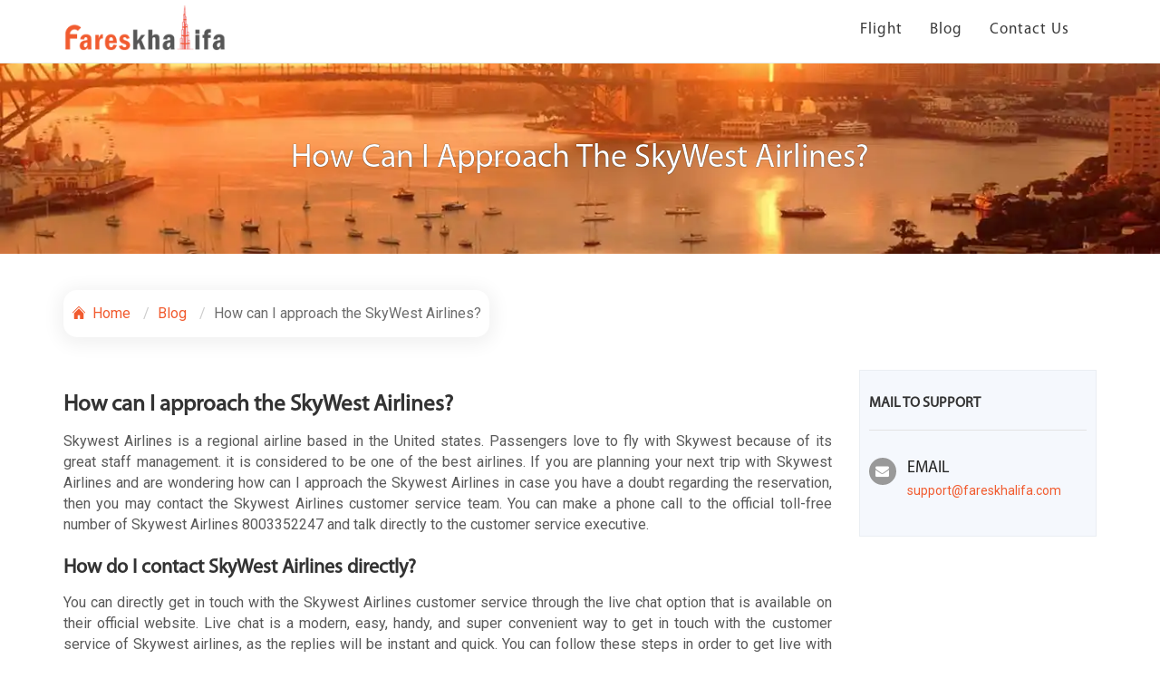

--- FILE ---
content_type: text/html;charset=UTF-8
request_url: https://www.fareskhalifa.com/blog/how-can-i-approach-the-skywest-airlines
body_size: 11092
content:







 



<!DOCTYPE html>

<html lang="en">


    
<head>
    
<meta charset="utf-8"/>
<meta http-equiv="X-UA-Compatible" content="IE=edge">
<title> How can someone approach at the SkyWest Airlines?</title>
<meta name="description" content="An informative guide about Skywest Airlines customer service. Check out how can someone approach at Skywest Airlines and get help regarding Skywest flight reservation.">
<meta name="keywords" content="approach the Skywest Airlines, Skywest Airlines phone number, speak to live person at Skywest Airlines" />
<meta name="author" content="crenoveative">
<!-- Google Tag Manager -->
<script>(function(w,d,s,l,i){w[l]=w[l]||[];w[l].push({'gtm.start':
new Date().getTime(),event:'gtm.js'});var f=d.getElementsByTagName(s)[0],
j=d.createElement(s),dl=l!='dataLayer'?'&l='+l:'';j.async=true;j.src=
'https://www.googletagmanager.com/gtm.js?id='+i+dl;f.parentNode.insertBefore(j,f);
})(window,document,'script','dataLayer','GTM-PJT85VNQ');</script>
<!-- End Google Tag Manager -->



<link rel="stylesheet" href="/resources/css/nice-select.css" />
<link rel="stylesheet" href="/resources/css/main.css?12October2021"/>
<link rel="stylesheet" href="/resources/css/bootstrap.css" />
<link rel="stylesheet" href="/resources/css/font-awesome.min.css"/>
<meta name="viewport" content="width=device-width, initial-scale=1, maximum-scale=1, viewport-fit=cover, user-scalable=no, shrink-to-fit=no" />

<link href="https://fonts.googleapis.com/css?family=Fredoka+One|Roboto" rel="stylesheet">
 <meta name="theme-color" content="#02365e"/>



 

<!-- Google tag (gtag.js)
 <script async src="https://www.googletagmanager.com/gtag/js?id=G-819QVGVG8M"></script>
 <script> 
	 window.dataLayer = window.dataLayer || [];
	 function gtag(){dataLayer.push(arguments);}
	 gtag('js', new Date());
	 gtag('config', 'G-819QVGVG8M'); 
 </script> -->
 

 <!-- Google tag (gtag.js) -->
<!-- <script async src="https://www.googletagmanager.com/gtag/js?id=AW-720643356"></script>
<script>
  window.dataLayer = window.dataLayer || [];
  function gtag(){dataLayer.push(arguments);}
  gtag('js', new Date());

  gtag('config', 'AW-720643356');
</script> -->

<!-- Meta Pixel Code -->
<script>
	!function(f,b,e,v,n,t,s)
	{if(f.fbq)return;n=f.fbq=function(){n.callMethod?
	n.callMethod.apply(n,arguments):n.queue.push(arguments)};
	if(!f._fbq)f._fbq=n;n.push=n;n.loaded=!0;n.version='2.0';
	n.queue=[];t=b.createElement(e);t.async=!0;
	t.src=v;s=b.getElementsByTagName(e)[0];
	s.parentNode.insertBefore(t,s)}(window, document,'script',
	'https://connect.facebook.net/en_US/fbevents.js');
	fbq('init', '1420280742279678');
	fbq('track', 'PageView');
	</script>
	<noscript><img height="1" width="1" style="display:none"
	src="https://www.facebook.com/tr?id=1420280742279678&ev=PageView&noscript=1"
	/></noscript>
	<!-- End Meta Pixel Code -->

 


	<link rel="canonical" href="https://www.fareskhalifa.com/blog/how-can-i-approach-the-skywest-airlines">
	
	<link rel="amphtml" href="https://www.fareskhalifa.com/amp/blog/how-can-i-approach-the-skywest-airlines">




<link rel="icon" href="/resources/images/favicon.png" type="image/png" sizes="16x16">

<script src="https://cdnjs.cloudflare.com/ajax/libs/jquery/1.12.4/jquery.min.js" integrity="sha512-jGsMH83oKe9asCpkOVkBnUrDDTp8wl+adkB2D+//JtlxO4SrLoJdhbOysIFQJloQFD+C4Fl1rMsQZF76JjV0eQ==" crossorigin="anonymous" referrerpolicy="no-referrer"></script>

<script src="/resources/js/jquery-1.12.4.min.js"></script>

<style type="text/css">
 .side_accordion{border:1px solid #ccc;background:#f6f6f6}ul.customer_reviews>li.submit_button button{background:#f5714f;border-radius:33px}ul.side_accordion .heading{color:#f5714f}.content_div .col-xs-12.col-sm-12.col-md-9.col-lg-9>span{color:#f5714f;margin:0 0 10px;display:block;font-weight:700}@media(max-width:767px){h1,h2,h3,h4,h5,h6{text-align:left!important}div.banner_blog{margin-top:60px}h1{font-size:30px}h2{font-size:26px}h3{font-size:22px}h4{font-size:19px}h5{font-size:17px}h6{font-size:15px}}
.modal-backdrop {
    display: none;
}

.modal {
    background: rgb(0 0 0 / 70%);
}
body a.footer_number_mobile {
    display: none !important;
}

@media (min-width:768px){
	div.blog-inner-box2 ul.customer_reviews li, ul.customer_reviews li { 
    padding-left: 15px !important;
}
}
</style>

</head>
<body>
<!-- Google Tag Manager (noscript) -->
<noscript><iframe src="https://www.googletagmanager.com/ns.html?id=GTM-PJT85VNQ"
height="0" width="0" style="display:none;visibility:hidden"></iframe></noscript>
<!-- End Google Tag Manager (noscript) -->


	<sessionConversation:insertSessionConversationId attributeName="sessionFlightsRequest" />

	<!--=============================Header=========================-->
	






<header class="header">

<style type="text/css">
.tfn_hdr,.tfn_hdr a{display:inline-block}div.new_header_area{padding-top:0}.tfn_hdr{text-align:center;margin:0 0 10px;width:100%;border-bottom:1px solid #b6b6b6;padding:4px 0;background:#f15b2f}.tfn_hdr a{padding:6px 10px 5px;border-radius:33px;font-size:16px;color:#fff;margin:0 5px;font-family:"Helvetica Neue",Helvetica,Arial,sans-serif}@media (max-width:767px){.session-strip.hidden-xs-home{display:none}}
</style>
<div class="new_header_area">



   
    
    <div class="container">
        <div class="row">
            <div class="col-xs-12 col-sm-12 col-md-12 col-lg-12">
                <ul class="new_header_area_partition">
                    <li class="first" style="display:none;">
                        <ul class="first_list">
                            <li class="right">
                                <a href="tel:+1(805)576-8081" target="_blank">
                                    <i class="fa fa-phone"></i>
                                    <span>+1(805)576-8081</span>
                                </a>
                            </li>
                        </ul>
                    </li>
                    <li class="second">
                        <a href="/" class="logo">
                          <!-- <img src="/resources/images/logo.png" /> -->
                            <picture>
                                <source media="(min-width:992px)" srcset="/resources/images/logo.png">
                                <img src="/resources/images/logo-m.png" alt="Logo" style="width:auto;">
                            </picture>
                        </a>
                        <a href="javascript:;" class="menu">
                            <div></div>
                            <div></div>
                            <div></div>
                        </a>
                        <span class="hedr_desk_ph hidden-md hidden-lg"><a href="tel:+1(805)576-8081"><i class="fa fa-phone"></i><!--  CallUs --></a></span>
                    </li>
					
					      
          




                    <li class="third">
                        <ul class="third_list">
                            <li class="right">
                                 <ul class="right_list">
								 
                                    <li><a href="/flights">Flight</a></li>
                                    <li><a href="/blog">Blog</a></li>
                                    <li><a href="/contact-us">Contact Us</a></li>

                                   <li><a href="/site-map" class="hidden-lg hidden-md">Sitemap</a></li> 
									
	
                                </ul>
                            </li>
                        </ul>
                    </li>
                </ul>
            </div>
        </div>
    </div>
</div>



	<!--===========================Header End===============================-->

<div class="banner_blog"><h1>How can I approach the SkyWest Airlines?</h1></div><!--banner-->
	<!-- page loader -->
	<main class="destination_details destination_page">
	
<!-- activities -->
<div class="container content_div">

<nav aria-label="breadcrumb" class="AR_breadcrumb">  
  <ol class="breadcrumb">
    <li class="breadcrumb-item"><a href="/"><svg xmlns="http://www.w3.org/2000/svg" width="16" height="16" viewBox="0 0 36 36"><path fill="#f15b2f" d="M33 19a1 1 0 0 1-.71-.29L18 4.41L3.71 18.71A1 1 0 0 1 2.3 17.3l15-15a1 1 0 0 1 1.41 0l15 15A1 1 0 0 1 33 19" class="clr-i-solid clr-i-solid-path-1"/><path fill="#f15b2f" d="M18 7.79L6 19.83V32a2 2 0 0 0 2 2h7V24h6v10h7a2 2 0 0 0 2-2V19.76Z" class="clr-i-solid clr-i-solid-path-2"/><path fill="none" d="M0 0h36v36H0z"/></svg> Home</a></li>
    <li class="breadcrumb-item"><a href="/blog">Blog</a></li>
	
    <li class="breadcrumb-item active" aria-current="page">How can I approach the SkyWest Airlines?</li>
  </ol>
</nav>

	<div class="row AR_flex_blog">
		<div class="col-xs-12 col-sm-12 col-md-9 col-lg-9">
        <!-- <span> 01/03/2023</span> -->
            <div class="blog-inner-box2">
            
                     
                <h2><strong>How can I approach the SkyWest Airlines?</strong></h2>

<p>Skywest Airlines is a regional airline based in the United states. Passengers love to fly with Skywest because of its great staff management. it is considered to be one of the best airlines. If you are planning your next trip with Skywest Airlines and are wondering how can I approach the Skywest Airlines in case you have a doubt regarding the reservation, then you may contact the Skywest Airlines customer service team. You can make a phone call to the official toll-free number of Skywest Airlines 8003352247 and talk directly to the customer service executive.&nbsp;</p>

<h3><strong>How do I contact SkyWest Airlines directly?</strong></h3>

<p>You can directly get in touch with the Skywest Airlines customer service through the live chat option that is available on their official website. Live chat is a modern, easy, handy, and super convenient way to get in touch with the customer service of Skywest airlines, as the replies will be instant and quick. You can follow these steps in order to get live with the customer service team through messaging.&nbsp;</p>

<ul>
	<li>Visit the official website of Skywest airlines directly by clicking on this link <a href="https://www.skywest.com/">https://www.skywest.com</a>.&nbsp;</li>
	<li>Click on the &lsquo;contact&rsquo; option given at the top of the main web page.&nbsp;</li>
	<li>Select the &lsquo;customer service&rsquo; option and click on it.&nbsp;</li>
	<li>Navigate to the next page, and you will witness the &lsquo;chat with us&rsquo; option. Click on it to continue.&nbsp;</li>
	<li>A chat box will flash, and you can get started by typing the message in the chat box, and the agent will get connected with you as soon as possible.&nbsp;</li>
	<li>Write a detailed description of your query so that the agent can get your query solved and will guide you further with the steps that you need to take in order to get your query solved.&nbsp;</li>
</ul>

<h3><strong>Alternate ways to Contact Skywest Airlines</strong></h3>

<p>There are several ways through which you can connect with the Skywest Airlines. You can make a call on Skywest Airlines&#39; phone number and also can connect with them via the live chat option. In case you need alternate options, then you can contact them via email and can directly message them on their social media handles.&nbsp;</p>

<p><strong>Connect via email: </strong>You can directly write your query to their official email address <a href="/cdn-cgi/l/email-protection" class="__cf_email__" data-cfemail="f794828483989a928585929b96839e989984b7849c8e80928483d994989a">[email&#160;protected]</a>. And get your request processed.&nbsp;</p>

<p><strong>Connect via social media:&nbsp;</strong>You can directly message on their official social media pages.&nbsp;</p>

<ul>
	<li>
	<p>To connect with Skywest on Twitter- https://twitter.com/skywestairlines&nbsp;</p>
	</li>
	<li>
	<p>To connect with Skywest on Facebook- https://www.facebook.com/groups/2393248569/&nbsp;</p>
	</li>
	<li>
	<p>To connect with Skywest on Instagram- https://www.instagram.com/skywestairlines/</p>
	</li>
</ul>

                
                       
                <!--============================review==================================--> 
            




 <form action="saveReview" method="post" id="reviewForm" name="reviewForm" data-genuitec-lp-enabled="false" data-genuitec-file-id="wc3-81" data-genuitec-path="/fareskhalifa/src/main/webapp/WEB-INF/views/landing/review.jsp">
<ul class="customer_reviews">
                <li class="heading">Customer Reviews</li>
                <li class="review_text">
                    
                </li>
			
                <li class="leave_comment">Leave a comment</li>
                <li class="sub_heading">Your email address will not be published.</li>
                <li class="star_rating_select">
                    <fieldset class="rating">
                        <input type="radio" id="star5" name="reviewRating" value="5" /><label class = "full" for="star5" title="Awesome - 5 stars"></label>
                        <input type="radio" id="star4half" name="reviewRating" value="4.5" /><label class="half" for="star4half" title="Pretty good - 4.5 stars"></label>
                        <input type="radio" id="star4" name="reviewRating" value="4" /><label class = "full" for="star4" title="Pretty good - 4 stars"></label>
                        <input type="radio" id="star3half" name="reviewRating" value="3.5" /><label class="half" for="star3half" title="Meh - 3.5 stars"></label>
                        <input type="radio" id="star3" name="reviewRating" value="3" /><label class = "full" for="star3" title="Meh - 3 stars"></label>
                        <input type="radio" id="star2half" name="reviewRating" value="2.5" /><label class="half" for="star2half" title="Kinda bad - 2.5 stars"></label>
                        <input type="radio" id="star2" name="reviewRating" value="2" /><label class = "full" for="star2" title="Kinda bad - 2 stars"></label>
                        <input type="radio" id="star1half" name="reviewRating" value="1.5" /><label class="half" for="star1half" title="Meh - 1.5 stars"></label>
                        <input type="radio" id="star1" name="reviewRating" value="1" /><label class = "full" for="star1" title="Sucks big time - 1 star"></label>
                        <input type="radio" id="starhalf" name="reviewRating" value="0.5" /><label class="half" for="starhalf" title="Sucks big time - 0.5 stars"></label>
                    </fieldset>
                </li>
                <li class="name">
                <label><b>*</b> Your Name</label>
                    <input type="text" name="userName" id="userName" class="input_area "  placeholder="Username"/>
                </li>
                <li class="email">
                <label><b>*</b> Your Email</label>
                    <input type="text" name="userEmail" id="userEmail" class="input_area " placeholder="Email"/>
                </li> 
                <li class="textarea">
                <label><b>*</b> Write your comment here</label>
                    <textarea class="textarea_area " id="reviewMessage" name="reviewMessage"  placeholder="Comment"></textarea>
                </li>
                <li class="submit_button">
                   <input type="hidden" value="" name="reviewUrl" id="reviewUrl"/>
					<button type="submit">Submit</button>
                </li>
               
				
		
            </ul>
             </form>
			 <div id="resultContainer" style="display:none;">
                  Thank you for submitting review.
              </div>
                
			
<script data-cfasync="false" src="/cdn-cgi/scripts/5c5dd728/cloudflare-static/email-decode.min.js"></script><script type="text/javascript">
	
$(function() {
var url =  $(location).attr('href').replace(/\/+$/,''), //rtrim `/`
    parts = url.split("/"),
    last_part = parts[parts.length-1];
	
	$("#reviewUrl").val(last_part);
	


	
   /*  Submit form using Ajax */
  $('#reviewForm button[type=submit]').click(function(e) {
     e.preventDefault();
    $('.error').remove(); 
    $('#reviewForm input, #reviewForm textarea').css('border-color','');

    let isValid = true;
    let emailPattern = /^[^\s@]+@[^\s@]+\.[^\s@]+$/;

    if ($("#userName").val().trim() === "") {
        $("#userName").css('border-color','red')
            .after('<span class="error">Please enter your Name.</span>')
            .focus();
        isValid = false;
    }

    else if ($("#userEmail").val().trim() === "") {
        $("#userEmail").css('border-color','red')
            .after('<span class="error">Please enter your Email.</span>');
        if(isValid) $("#userEmail").focus();
        isValid = false;
    } else if (!emailPattern.test($("#userEmail").val().trim())) {
        $("#userEmail").css('border-color','red')
            .after('<span class="error">Please enter a valid Email.</span>');
        if(isValid) $("#userEmail").focus();
        isValid = false;
    }

   else if ($("#reviewMessage").val().trim() === "") {
        $("#reviewMessage").css('border-color','red')
            .after('<span class="error">Please enter your Message.</span>');
        if(isValid) $("#reviewMessage").focus();
        isValid = false;
    }
    

    if(!isValid) return false;

    $.post({
        url : '/reviewForm',
        data : $('form[name=reviewForm]').serialize(),
        success : function(res) {
            $('#resultContainer').show();
            if(res.validated){
                $('#resultContainer pre code').text(JSON.stringify(res.employee));
            }else{
                $.each(res.errorMessages,function(key,value){
                    $('input[name='+key+'], textarea[name='+key+']')
                        .css('border-color','red')
                        .after('<span class="error">'+value+'</span>');
                });
            }
            setTimeout(function() {
                $('#reviewForm')[0].reset(); 
                $('#resultContainer').hide();
                $('.error').remove();
                $('#reviewForm input, #reviewForm textarea').css('border-color','');
            }, 3500);
        }
    });
});

   
    
}); 
</script>
            <!--============================review End==============================-->
   	  	 	 		</div>
      			 	 </div>
         
           <div class="col-xs-12 col-sm-12 col-md-3 col-lg-3">
           	<div class="left-box">
	          <h6>MAIL TO SUPPORT</h6>
	          <div class="talk">
	            <ul class="list-unstyled">
	              
	              
	              <li> <i class="fa fa-envelope" aria-hidden="true"></i>
	                <h4>EMAIL</h4>
	                <p><a href="/cdn-cgi/l/email-protection#0a797f7a7a65787e4a6c6b786f7961626b66636c6b24696567" target="_blank"><span class="__cf_email__" data-cfemail="aedddbdedec1dcdaeec8cfdccbddc5c6cfc2c7c8cf80cdc1c3">[email&#160;protected]</span></a></p>
	              </li>
	            </ul>
	          </div>
	        </div>
        <ul class="side_accordion" style="display:none">
            <div class="heading">Recent links</div>
              
          <li>
        
			 
            <a href="/blog/best-way-to-book-on-allegiant-air"> What is the best way to book on Allegiant Air?</a>
			
			
            <a href="/ar-blog/best-way-to-book-on-allegiant-air"> What is the best way to book on Allegiant Air?</a>
			
          </li>
          
          <li>
        
			 
            <a href="/blog/southwest-airlines-pet-policy">11 Things You Don't Know About Southwest Airlines Pet Policy</a>
			
			
            <a href="/ar-blog/southwest-airlines-pet-policy">11 Things You Don't Know About Southwest Airlines Pet Policy</a>
			
          </li>
          
          <li>
        
			 
            <a href="/blog/copa-airlines-flight-reservation">How do I make a reservation on Copa Airlines?</a>
			
			
            <a href="/ar-blog/copa-airlines-flight-reservation">How do I make a reservation on Copa Airlines?</a>
			
          </li>
          
          <li>
        
			 
            <a href="/blog/busiest-airport-in-world">Which are top 10 busiest airport in World?</a>
			
			
            <a href="/ar-blog/busiest-airport-in-world">Which are top 10 busiest airport in World?</a>
			
          </li>
          
          <li>
        
			 
            <a href="/blog/best-landscape-place-in-the-world">Discover top 6 the best landscape place in the world !</a>
			
			
            <a href="/ar-blog/best-landscape-place-in-the-world">Discover top 6 the best landscape place in the world !</a>
			
          </li>
          
          <li>
        
			 
            <a href="/blog/top-ten-luxury-hotels-in-usa">Top 10 luxury hotels in USA</a>
			
			
            <a href="/ar-blog/top-ten-luxury-hotels-in-usa">Top 10 luxury hotels in USA</a>
			
          </li>
          
          <li>
        
			 
            <a href="/blog/copa-airlines-seat-selection">How do I select my seats on Copa?</a>
			
			
            <a href="/ar-blog/copa-airlines-seat-selection">How do I select my seats on Copa?</a>
			
          </li>
          
          <li>
        
			 
            <a href="/blog/how-do-i-get-in-touch-with-ana">How do I get in touch with ANA?</a>
			
			
            <a href="/ar-blog/how-do-i-get-in-touch-with-ana">How do I get in touch with ANA?</a>
			
          </li>
          
          <li>
        
			 
            <a href="/blog/royal-jordanian-seat-selection">What is a preferential seat on Royal Jordanian?</a>
			
			
            <a href="/ar-blog/royal-jordanian-seat-selection">What is a preferential seat on Royal Jordanian?</a>
			
          </li>
          
          <li>
        
			 
            <a href="/blog/how-do-i-get-allegiant-priority">How do I get Allegiant priority?</a>
			
			
            <a href="/ar-blog/how-do-i-get-allegiant-priority">How do I get Allegiant priority?</a>
			
          </li>
          
            </ul>
         
   
           
        </div> 
   </div>
</div><!--container content_div-->


	</main>

	<!--=============================footer=================================-->
	
	
	<link rel="amphtml" href="https://www.fareskhalifa.com/blog/how-can-i-approach-the-skywest-airlines">
<link rel="stylesheet" href="/resources/css/flight-banner.css" />
<link rel="stylesheet" href="/resources/css/numberip-slider.css" />
<link rel="stylesheet" href="/resources/css/owl-carousel.min.css">
<link rel="stylesheet" href="/resources/css/popup-flight.css" />

<link rel="stylesheet" href="/resources/css/jquery-ui.css?ddd">
<link rel="stylesheet" href="/resources/css/compain-style.css?ddd">
<link rel="amphtml" href="https://www.fareskhalifa.com/blog/how-can-i-approach-the-skywest-airlines">
<link rel="stylesheet" href="/resources/pages/css/route.css" />

<style>
.modal-content {
	float: left;
	width: 100%;
}

#callnowpopup .modal-dialog-centered {
	transform: translateY(-25%);
	top: 25%;
}
</style>

<div id="callnowpopup"
			class="modal fade cheapbook-modal newpopup_modals call-model letusmodal calldetail in"
			role="dialog">
			<div class="vertical-alignment-helper">
				<div class="vertical-align-center">
					<div class="modal-dialog  modal-lg modal-dialog-centered clearfix">
						<div class="modal-content">
							<div class="justify-content-end modal-header">
								<button type="button" class="btn-close btn" data-dismiss="modal"
									aria-label="Close">
									<svg xmlns="http://www.w3.org/2000/svg" width="30" height="30"
										viewBox="0 0 512 512">
										<path fill="none" stroke="#000000" stroke-linecap="round"
											stroke-linejoin="round" stroke-width="32"
											d="M368 368L144 144m224 0L144 368" /></svg>
								</button>
							</div>
							<div class="py-0 text-center modal-body">
								<div class="youhelp-tobook">
									<div class="youhelp-prspc">Let Us Help you to book!</div>
									<img src="/resources/images/call-now-support.webp"
										alt="Let Us Help you to book!" />
								</div>

								<div class="top__heading">
									<h2>Why to book with call center</h2>
									<h3>Limited-Time Airfare Offer!</h3>
								</div>

								<div class="row mt-4">
									<div class="col-md-6 col-6 col-xs-12 col-sm-12 pr-0 first">
										<div class="model-bottom">
											<div class="right__side__box">
												<div class="content-inn">
													<picture> <img
														src="/resources/images/travel__expert.jpg"> </picture>
												</div>
												<div class="content-ins">
													<h5>Expert guidance by our Top Travel experts</h5>
												</div>
											</div>

											<div class="right__side__box">
												<div class="content-inn">
													<picture> <img
														src="/resources/images/immediate.jpg"> </picture>
												</div>
												<div class="content-ins">
													<h5>Instant ticket confirmation</h5>
												</div>
											</div>

											<div class="right__side__box">
												<div class="content-inn">
													<picture> <img
														src="/resources/images/24Hours.jpg"> </picture>
												</div>
												<div class="content-ins">
													<h5>24 X 7 cancellation</h5>
												</div>
											</div>

											<div class="right__side__box">
												<div class="content-inn">
													<picture> <img
														src="/resources/images/FlexiblePayment.jpg"> </picture>
												</div>
												<div class="content-ins">
													<h5>Installment payment plans</h5>
												</div>
											</div>
										</div>
									</div>

									<div class="col-md-6 col-6 col-xs-12 col-sm-12 last">
										<div class="model-top letus">
											<div class="top__center__left">
												<div class="call-for-dt nd">Need help booking? Call us now</div>
												<div class="model-top-rht custom_pop_btn clearfix">
													<p class="phone_number mb-0">
														<a href="tel:+1-888-541-8483" target="_blank"><img
															class="flage-code"
															src="/resources/images/flags-img/us.svg">+1-888-541-8483</a>
													</p>

													<p class="phone_number">
														<a href="tel:+44-203-769-3701" target="_blank"><img
															class="flage-code"
															src="/resources/images/flags-img/gb.svg">
															+44-203-769-3701</a>
													</p>


													<div class="call-for-dt tw">Local Phone Number</div>
													<p class="phone_number">
														<a href="" target="_blank" class="resultTFN"><img
															class="flage-code resultCode" src=""> <small
															class="custom_tfn_dynamic"></small> </a> <span
															class="bottom-curvs"> <svg
																xmlns="http://www.w3.org/2000/svg" width="22"
																height="22" viewBox="0 0 16 16">
																<path fill="#000"
																	d="M4.957 5a1 1 0 0 0-.821 1.571l2.633 3.784a1.5 1.5 0 0 0 2.462 0l2.633-3.784A1 1 0 0 0 11.043 5z" /></svg>
														</span>
													</p>

													<span class="hidden tfncode">us</span>
													<div class="buttonContainer-wrap calldtflag-owl"
														style="opacity: 0; max-height: 48px;">
														<div
															class="owl-carousel nhv-button-container owl-theme slidearrow-owl">
														</div>
													</div>

												</div>
												<!-- end -->

											</div>
										</div>
									</div>

								</div>
							</div>
						</div>
					</div>
				</div>
			</div>
		</div>
	
	
	











<div class="clearfix"></div>
<div class="new_footer_area_new">
	<!-- <span></span> -->
	<div class="container">
		<div class="row">

			<div class="Ar_flex_footer">
				<div class="col-xs-12 col-sm-3">
					<div class="usefull_link_">
						
						
						
						
						
						
						
						<div class="sapretor">
							<span class="dot"></span> <span class="dot2"></span>
						</div>
						<div class="clearfix"></div>
						<ul>
							<!-- <li><a href="/">Home</a></li> -->

							
							
							
							
							
							
							


							
						</ul>
					</div>
				</div>
				
					<div class="col-xs-12 col-sm-3">
						<div class="our_terms_c usefull_link_">
							
							
							
							<div class="sapretor">
								<span class="dot"></span> <span class="dot2"></span>
							</div>
							<div class="clearfix"></div>
							<ul>
								
								

							</ul>
						</div>
					</div>
				
				<div class="col-xs-12 col-sm-3">
					
					
					
					
					
					
					
					<div class="sapretor">
						<span class="dot"></span> <span class="dot2"></span>
					</div>
					<ul class="adrs-listing">
						<li><i class="fa fa-map-marker" aria-hidden="true"></i> <span>
								Shop No. 12, X-18 - Dubai International City - England Cluster - Dubai - United Arab Emirates
						</span></li>
						
						

						
						
						<li><a href="/cdn-cgi/l/email-protection#c3b0b6b3b3acb1b783a5a2b1a6b0a8aba2afaaa5a2eda0acae"><i
								class="fa fa-envelope-o" aria-hidden="true"></i><span class="__cf_email__" data-cfemail="0e7d7b7e7e617c7a4e686f7c6b7d65666f6267686f206d6163">[email&#160;protected]</span></a></li>
						<!-- <li><a href="#"><i class="fa fa-globe" aria-hidden="true"></i>fareskhalifa.com</a></li> -->
					</ul>
				</div>
				<div class="col-xs-12 col-sm-3">
					<div class="get_in_touch">
						
						
						
						
						
						
						
						
						<div class="social_icons_">
							<ul class="footer_social_icons">
								<li class="wow rotateIn"><a
									href="https://www.facebook.com/fareskhalifaa" target="_blank"><i
										class="fa fa-facebook"></i></a></li>
								<li class="wow rotateIn"><a
									href="https://twitter.com/fareskhalifaaa" target="_blank">
										<svg xmlns="http://www.w3.org/2000/svg" width="16" height="16" fill="currentColor" class="bi bi-twitter-x" viewBox="0 0 16 16">
  									<path d="M12.6.75h2.454l-5.36 6.142L16 15.25h-4.937l-3.867-5.07-4.425 5.07H.316l5.733-6.57L0 .75h5.063l3.495 4.633L12.601.75Zm-.86 13.028h1.36L4.323 2.145H2.865z"/>
									</svg>
									</a></li>
								<li class="wow rotateIn"><a
									href="https://www.youtube.com/channel/UCsJB1uXBlr3vAq8Qj1VMxMg/"
									target="_blank"><i class="fa fa-youtube"></i></a></li>
								<li class="wow rotateIn"><a
									href="https://www.pinterest.com/fareskhalifaa/" target="_blank"><i
										class="fa fa-pinterest"></i></a></li>
							</ul>
						</div>
					</div>
				</div>
			</div>



			<div class="footer_bottom">
				<div class="col-xs-12 col-sm-12 col-md-12 col-lg-12">
					




					
					
					
					
					
					

					
					
				</div>
				<!--col-xs-12 col-sm-12 col-md-12 col-lg-12-->
			</div>


		</div>

		
		<!--container-->
		
			<a href="tel:+1(888)768-2019" target="_blank" class="footer_number_mobile">
				<div class="container">
					<div class="row">
						<div class="col-xs-12 col-sm-12 col-md-12 col-lg-12">Call
							Us: +1(888)768-2019</div>
						<!--col-xs-12 col-sm-12 col-md-12 col-lg-12-->
					</div>
					<!--row-->
				</div> <!--container-->
			</a>
			<!--new_footer_area-->
		
		

		
		<!-- <div class="hometfn_popup">
			<button class="btnclose">
				<img src="/resources/images/icon/close.png" width="12" height="12" alt="Call Icon">
			</button>
			<div class="suportpick_box">
				<img src="/resources/images/call-center-women.jpg" alt="support Icon">
			</div>
			<div class="tfncontent">
				<p class="phonedeal"><span>Phone-Only Deals!</span> <span class="usepromo">Use promo code <span class="promocode">CALL30</span> and save</span>.</p>
				<p class="callustfn"><span class="callustxt">Call Us 24/7 at</span>
					<a class="bomtnum" href="tel:+1(888)768-2019">
						+1(888)768-2019
					</a>
				</p>
			</div>
		</div> -->
		

		
		
		
		
		
		
		
		
		<div class="botmdisclaimer">
  <div class="container">
    <div class="row">
      <div class="col-xs-12 col-sm-12 col-md-12 col-lg-12">
         <!--  <h5>Fare and Discount Terms for International Travel</h5>
          <p>* Fares are round trip, Fares incl. all fuel surcharges, our service fees and taxes. Book 21 days in advance. Displayed fares are based on historical data, are subject to change and cannot be guaranteed at the time of booking.</p> -->
      </div>
    </div>
  </div>
</div>






<script data-cfasync="false" src="/cdn-cgi/scripts/5c5dd728/cloudflare-static/email-decode.min.js"></script><script>
  document.addEventListener('DOMContentLoaded', function () {
    const disclaimerBox = document.querySelector('.botmdisclaimer');
    // Get the current pathname (e.g., "/flights", "/routes", etc.)
    const path = window.location.pathname;
    // Define the pages where the disclaimer SHOULD be shown
    const pagesToShow = [
      '/flights',
      '/international-route',
      '/flights-destination',
      '/airlines-routes',
      '/airlines-destination',
      '/es/vuelos'
    ];
    // Check if current path matches one of the target pages
    const shouldShow = pagesToShow.some(page => path.includes(page));
    // Show or hide disclaimer box based on the path
     disclaimerBox.style.display = 'none';
  });
</script>



		<script type="text/javascript">
			$(document).ready(function() {
				var localVal = sessionStorage.getItem('key');

				if (localVal != null) {
					$(".session-strip").hide();
				}

				$(".accept").click(function() {
					$(".session-strip").hide();
					sessionStorage.setItem('key', 'gdprkey');

				});
			});
		</script>

		<script type="text/javascript">
			$("#subscribeButon")
					.click(
							function() {
								var email = $('#eamilID').val();
								if (email == '') {
									$('#eamilID').next().next().show();
									return false;
								} else {
									$('#eamilID').next().next().hide();
								}
								if (IsEmail(email) == false) {
									$('#invalid_email').show();
									return false;
								} else {
									$('#invalid_email').hide();
								}
								$
										.ajax({
											type : "GET",
											url : "/subscribeForm?email="
													+ $("#eamilID").val(),
											success : function(result) {
												$("#eamilID").val('')
												$("#success-alert").show();
												setTimeout(function() {
													$("#success-alert").hide();
												}, 3000);
												console
														.log(
																"this is success subscribe message==",
																result)
											},
											error : function(result) {
												console
														.log(
																"this is error subscribe message==",
																result)
											}
										});
							});
			function IsEmail(email) {
				var regex = /^([a-zA-Z0-9_\.\-\+])+\@(([a-zA-Z0-9\-])+\.)+([a-zA-Z0-9]{2,4})+$/;
				if (!regex.test(email)) {
					return false;
				} else {
					return true;
				}
			}
		</script>

		<script>
			// Get the dropdown trigger and the dropdown content
const flagBtn = document.querySelector(".FlagDropDown");
const dropdown = document.querySelector(".drop_down");

if (flagBtn && dropdown) {
	  flagBtn.addEventListener("click", function (e) {
	    e.stopPropagation();
	    dropdown.classList.toggle("show");
	  });
	  
	// Hide dropdown when clicking outside
	  window.addEventListener("click", function () {
	    if (dropdown.classList.contains("show")) {
	      dropdown.classList.remove("show");
	    }
	  });
	  
	  
	}
		</script>


		<script>
		const bottomPopup = document.querySelector('.hometfn_popup');
const closebtn = document.querySelector('.btnclose');

if (bottomPopup) {
  window.addEventListener("scroll", () => {
    if (window.scrollY >= 100) {
      bottomPopup.style.display = "flex"; 
    } else {
      bottomPopup.style.display = "none";
    }
  });
}

if (closebtn && bottomPopup) {
  closebtn.addEventListener("click", () => {
    bottomPopup.style.display = "none";
  });
}

		</script>

		<script>
		document.addEventListener("DOMContentLoaded", function () {
    const popup = document.querySelector(".hometfn_popup");
    if (!popup) return; // Stop if the element doesn't exist

    if (window.location.pathname === "/") {
        popup.style.display = "flex";
    } else {
        popup.style.display = "none";
    }
});

		</script>


		<script src="/resources/js/iphone.js"></script>
		<script src="/resources/js/jquery.nice-select.min.js"></script>

		<!-- <script type="text/javascript" src="//translate.google.com/translate_a/element.js?cb=googleTranslateElementInit"></script>
        <script src="/resources/js/google-translate-custom.js"></script>
 -->
		<script>
			$(document).ready(function() {
				$('.selectCust').niceSelect();
			});
		</script>
	<!--===========================footer End===============================-->

	

		<script type="text/javascript" src="/resources/js/numberip-slider.js"></script>
		<script type="text/javascript" 	src="https://cdnjs.cloudflare.com/ajax/libs/OwlCarousel2/2.3.4/owl.carousel.js"></script>
		<script
	src="https://cdnjs.cloudflare.com/ajax/libs/twitter-bootstrap/3.3.7/js/bootstrap.min.js"
	integrity="sha512-iztkobsvnjKfAtTNdHkGVjAYTrrtlC7mGp/54c40wowO7LhURYl3gVzzcEqGl/qKXQltJ2HwMrdLcNUdo+N/RQ=="
	crossorigin="anonymous" referrerpolicy="no-referrer"></script>

<script>
		$(document).ready(function() {
			// $("#myModal").modal("show");
			setTimeout(function() {
				$("#callnowpopup").modal("show");
			}, 4000);

			// $("#myBtn").click(function() { 
			// $("#myModal").modal("hide"); 
			// }); 
 
                $(window).scroll(function () {
                var scroll = $(window).scrollTop();
                if (scroll >= 500) {
                  $(".rwt_sidebar_call").addClass("");
                } else {
                  $(".rwt_sidebar_call").removeClass("");
                }
                });
            
                // on scroll sticky (phone number)
                if ($(window).innerWidth() >= 992) {  
                $(window).scroll(function (event) {
                  var scroller = $(this).scrollTop(); 
                  if (scroller < $(window).innerHeight() * 50/100) {
                  $(".phone-only.stkcall").slideUp(300)
                  } else {
                  $(".phone-only.stkcall").fadeIn(300,function () {
                     $('.phone-only.stkcall .buttonContainer-wrap').fadeTo(300, 1);
                  });
                  }
                });
                }
            
              }); 
              </script>
  


<script src="/resources/js/script.js"></script>








<script defer src="https://static.cloudflareinsights.com/beacon.min.js/vcd15cbe7772f49c399c6a5babf22c1241717689176015" integrity="sha512-ZpsOmlRQV6y907TI0dKBHq9Md29nnaEIPlkf84rnaERnq6zvWvPUqr2ft8M1aS28oN72PdrCzSjY4U6VaAw1EQ==" data-cf-beacon='{"version":"2024.11.0","token":"4dd190708bf74d619d0e9d0729d1b478","server_timing":{"name":{"cfCacheStatus":true,"cfEdge":true,"cfExtPri":true,"cfL4":true,"cfOrigin":true,"cfSpeedBrain":true},"location_startswith":null}}' crossorigin="anonymous"></script>
</body>


    
	
	
 

</html>

--- FILE ---
content_type: text/html;charset=UTF-8
request_url: https://www.fareskhalifa.com/
body_size: 26300
content:






<!DOCTYPE html>

	<html lang="en-US">








<head>


<!-- Google Tag Manager -->
<script>(function(w,d,s,l,i){w[l]=w[l]||[];w[l].push({'gtm.start':
new Date().getTime(),event:'gtm.js'});var f=d.getElementsByTagName(s)[0],
j=d.createElement(s),dl=l!='dataLayer'?'&l='+l:'';j.async=true;j.src=
'https://www.googletagmanager.com/gtm.js?id='+i+dl;f.parentNode.insertBefore(j,f);
})(window,document,'script','dataLayer','GTM-PJT85VNQ');</script>
<!-- End Google Tag Manager -->

	<title>Travel Agency in Dubai| Book Low Air Fares Flights Online</title>
	<meta name="description"
		content="Search for low fare air ticket, hotel booking and car rentals at Fareskhalifa. Get the best deals on low air fares flights with the best travel agency in Dubai.">
	<meta name="keywords"
		content="Travel Agency in Dubai, Low fare air ticket, Low air fares" />







<meta name="google-site-verification"
	content="QuZ4WVyHb31ALtVDROxPdcAUAPpmFV-wS4XPYGVmyFE" />
<link rel="icon" href="/resources/images/favicon.png" type="image/png"
	sizes="16x16">
<link rel="stylesheet" href="/resources/css/animate.min.css">



<link rel="stylesheet" href="/resources/css/nice-select.css" />
<link rel="stylesheet" href="/resources/css/main.css?12October2021"/>
<link rel="stylesheet" href="/resources/css/bootstrap.css" />
<link rel="stylesheet" href="/resources/css/font-awesome.min.css"/>
<meta name="viewport" content="width=device-width, initial-scale=1, maximum-scale=1, viewport-fit=cover, user-scalable=no, shrink-to-fit=no" />

<link href="https://fonts.googleapis.com/css?family=Fredoka+One|Roboto" rel="stylesheet">
 <meta name="theme-color" content="#02365e"/>



 

<!-- Google tag (gtag.js)
 <script async src="https://www.googletagmanager.com/gtag/js?id=G-819QVGVG8M"></script>
 <script> 
	 window.dataLayer = window.dataLayer || [];
	 function gtag(){dataLayer.push(arguments);}
	 gtag('js', new Date());
	 gtag('config', 'G-819QVGVG8M'); 
 </script> -->
 

 <!-- Google tag (gtag.js) -->
<!-- <script async src="https://www.googletagmanager.com/gtag/js?id=AW-720643356"></script>
<script>
  window.dataLayer = window.dataLayer || [];
  function gtag(){dataLayer.push(arguments);}
  gtag('js', new Date());

  gtag('config', 'AW-720643356');
</script> -->

<!-- Meta Pixel Code -->
<script>
	!function(f,b,e,v,n,t,s)
	{if(f.fbq)return;n=f.fbq=function(){n.callMethod?
	n.callMethod.apply(n,arguments):n.queue.push(arguments)};
	if(!f._fbq)f._fbq=n;n.push=n;n.loaded=!0;n.version='2.0';
	n.queue=[];t=b.createElement(e);t.async=!0;
	t.src=v;s=b.getElementsByTagName(e)[0];
	s.parentNode.insertBefore(t,s)}(window, document,'script',
	'https://connect.facebook.net/en_US/fbevents.js');
	fbq('init', '1420280742279678');
	fbq('track', 'PageView');
	</script>
	<noscript><img height="1" width="1" style="display:none"
	src="https://www.facebook.com/tr?id=1420280742279678&ev=PageView&noscript=1"
	/></noscript>
	<!-- End Meta Pixel Code -->

 


<link rel="stylesheet"
	href="https://cdnjs.cloudflare.com/ajax/libs/jqueryui/1.12.1/jquery-ui.min.css"
	integrity="sha512-aOG0c6nPNzGk+5zjwyJaoRUgCdOrfSDhmMID2u4+OIslr0GjpLKo7Xm0Ao3xmpM4T8AmIouRkqwj1nrdVsLKEQ=="
	crossorigin="anonymous" referrerpolicy="no-referrer" />

<script
	src="https://cdnjs.cloudflare.com/ajax/libs/jquery/1.12.4/jquery.min.js"
	integrity="sha512-jGsMH83oKe9asCpkOVkBnUrDDTp8wl+adkB2D+//JtlxO4SrLoJdhbOysIFQJloQFD+C4Fl1rMsQZF76JjV0eQ=="
	crossorigin="anonymous" referrerpolicy="no-referrer"></script>

<script
	src="https://cdnjs.cloudflare.com/ajax/libs/jqueryui/1.10.4/jquery-ui.min.js"
	integrity="sha512-BI1itUvyiWbbZ446/8IOccwMPB/xobCTyQTS0r1+k8Pq1VPT3uIJKNCoMH12rKk18J9sH33xQNve7srB0IGYlg=="
	crossorigin="anonymous" referrerpolicy="no-referrer"></script>

<script type="text/javascript"
	src="https://ajax.aspnetcdn.com/ajax/jquery.validate/1.13.0/jquery.validate.min.js"></script>

<script
	src="https://cdnjs.cloudflare.com/ajax/libs/twitter-bootstrap/3.3.7/js/bootstrap.min.js"
	integrity="sha512-iztkobsvnjKfAtTNdHkGVjAYTrrtlC7mGp/54c40wowO7LhURYl3gVzzcEqGl/qKXQltJ2HwMrdLcNUdo+N/RQ=="
	crossorigin="anonymous" referrerpolicy="no-referrer"></script>

<script type="text/javascript">
$(window).ready(function(){var d=$(window).width();768>d&&($("#addCl_sldr").addClass("trpC_hotl_sldr2_"),$("#owl-testimonials").addClass("trpC_testimonials_sldr2_"))});
</script>
<link rel='stylesheet'
	href='https://cdnjs.cloudflare.com/ajax/libs/OwlCarousel2/2.3.4/assets/owl.carousel.min.css'>
<link rel='stylesheet'
	href='https://cdnjs.cloudflare.com/ajax/libs/OwlCarousel2/2.3.4/assets/owl.theme.default.css'>
<!-- <link rel="stylesheet" href="/resources/css/thumbnail_slider/owl.carousel.css"> -->
<link rel="stylesheet" href="/resources/css/slick.css">
<link rel="stylesheet" href="/resources/css/custom.css">
<link rel="stylesheet" href="/resources/css/slick-theme.css">
<link rel="stylesheet" href="/resources/css/flights-booking.css" />


	<link rel="canonical" href="https://www.fareskhalifa.com/">










<link rel="alternate" href="https://www.fareskhalifa.com/" hreflang="en" />
<link rel="alternate" href="https://www.fareskhalifa.com/es"
	hreflang="es" />
<link rel="alternate" href="https://www.fareskhalifa.com/de"
	hreflang="de" />
<link rel="alternate" href="https://www.fareskhalifa.com/pt"
	hreflang="pt" />
<link rel="alternate" href="https://www.fareskhalifa.com/ar"
	hreflang="ar" />
<link rel="alternate" href="https://www.fareskhalifa.com/nl"
	hreflang="nl" />
<link rel="alternate" href="https://www.fareskhalifa.com/it"
	hreflang="it" />

<style>
div.latest_news::before, div.most_popular_deals::before {
	height: 336px
}

div.most_popular_deals {
	padding: 30px 0 10px
}

.about-section {
	padding: 40px 0
}

@media ( min-width :768px) {
	.footer_phone, .new_header_area_partition>.first {
		display: none
	}
}
</style>

</head>


<body data-genuitec-lp-enabled="false" data-genuitec-file-id="wc3-68"
	data-genuitec-path="/fareskhalifa/src/main/webapp/WEB-INF/views/index.jsp"
	class="home">


	<!-- Google Tag Manager (noscript) -->
<noscript><iframe src="https://www.googletagmanager.com/ns.html?id=GTM-PJT85VNQ"
height="0" width="0" style="display:none;visibility:hidden"></iframe></noscript>
<!-- End Google Tag Manager (noscript) -->

	<a style="display: none" href="https://www.fareskhalifa.com/"></a>
	<a style="display: none" href="https://www.fareskhalifa.com/es"></a>
	<a style="display: none" href="https://www.fareskhalifa.com/de"></a>
	<a style="display: none" href="https://www.fareskhalifa.com/pt"></a>
	<a style="display: none" href="https://www.fareskhalifa.com/ar"></a>
	<a style="display: none" href="https://www.fareskhalifa.com/nl"></a>
	<a style="display: none" href="https://www.fareskhalifa.com/it"></a>
	<sessionConversation:insertSessionConversationId
		attributeName="sessionFlightsRequest" />
	<div class="main_body" data-genuitec-lp-enabled="false"
		data-genuitec-file-id="wc3-68"
		data-genuitec-path="/fareskhalifa/src/main/webapp/WEB-INF/views/index.jsp">
		<!--============================Banner==================================-->
		





<header class="header">
<link href="/resources/css/jquery-ui.min.css">
<style type="text/css">
.short_code{float:left;margin:4px 0 0 8px}.curncy_drp_li{margin-left:30px}@media(max-width:400px){#currencycountry_popup>div{width:280px}}
ul.right_list li .dropdown button.btn {
    color: #3a3a3a;
    font-family: MyriadPro-Regular;
    letter-spacing: 1px;
    font-size: 17px;
    border: none;
    padding: 0;
}
.dropdown.open ul.dropdown-menu {margin-top:18px;}
.dropdown.open ul.dropdown-menu li a {
    color: #333;
    white-space: nowrap;    padding: 5px 20px;
    font-size: 16px; font-weight:500;
    font-family: MyriadPro-Regular;
}
</style>
<div class="new_header_area">
    <div class="container">
        <div class="row">
            <div class="col-xs-12 col-sm-12 col-md-12 col-lg-12">
                <ul class="new_header_area_partition">
                    <li class="first" style="display:none;">
                        <ul class="first_list">
                            <li class="right">
                                <a href="tel:+1(888)768-2019" target="_blank">
                                    <i class="fa fa-phone"></i>
                                    <span>+1(888)768-2019</span>
                                </a>
                            </li>
                        </ul>
                    </li>
                    <li class="second">
                       
                        <a href="/" class="logo">
                            <picture>
                                <source media="(min-width:992px)" srcset="/resources/images/logo.png">
                                <img src="/resources/images/logo-m.png" alt="Logo" style="width:auto;">
                            </picture>
                        </a>
                      
                      
                      
                       
                       
                       
                      
                        <a href="javascript:;" class="menu">
                            <div></div>
                            <div></div>
                            <div></div>
                        </a>
                        <!-- <span class="hedr_desk_ph hidden-md hidden-lg" style="margin-right:0"><a href="tel:+1(888)768-2019"><i class="fa fa-phone"></i> CallUs</a></span> -->
                    </li>
                   <!-- Set selected country based on localLanguage -->

    
    
    
    
    
    
    


<li class="curncy_drp_li" style="position:relative;">
    <a class="tfnbtn" href="tel:+1(888)768-2019"> <span class="callicon"> <img src="/resources/images/icon/callicon.png" alt="Call Icon"></span> +1(888)768-2019</a>
    <div id="google_translate_element"></div>
    <div class="LanguageDropDown notranslate">
        
        <a href="javascript:;" class="FlagDropDown">
            <img src="https://flagcdn.com/w40/us.png" height="12" width="24" alt="flag">
            EN 
            <i class="fa fa-angle-down"></i>
        </a>
        <div class="drop_down right">

            <!-- English -->
            <div class="dropDownItem">
                <a class="btlangst d-flex align-items-center btn text-left active" href="/">
                    <div class="flex-grow-1 pr-3">
                        <img src="https://flagcdn.com/w40/us.png" width="34" height="23"> English (EN)
                    </div>
                    <i class="fa fa-check-circle"></i>
                </a>
            </div>

            <!-- Spanish -->
            <div class="dropDownItem">
                <a class="btlangst d-flex align-items-center btn text-left " href="/es">
                    <div class="flex-grow-1 pr-3">
                        <img src="https://flagcdn.com/w40/es.png" width="34" height="23"> Spanish (ES)
                    </div>
                    
                </a>
            </div>

            <!-- Portuguese -->
            <div class="dropDownItem">
                <a class="btlangst d-flex align-items-center btn text-left " href="/pt">
                    <div class="flex-grow-1 pr-3">
                        <img src="https://flagcdn.com/w40/pt.png" width="34" height="23"> Portuguese (PT)
                    </div>
                    
                </a>
            </div>

            <!-- German -->
            <div class="dropDownItem">
                <a class="btlangst d-flex align-items-center btn text-left " href="/de">
                    <div class="flex-grow-1 pr-3">
                        <img src="https://flagcdn.com/w40/de.png" width="34" height="23"> German (DE)
                    </div>
                    
                </a>
            </div>

            <!-- Arabic -->
            <div class="dropDownItem">
                <a class="btlangst d-flex align-items-center btn text-left " href="/ar">
                    <div class="flex-grow-1 pr-3">
                        <img src="https://flagcdn.com/w40/ae.png" width="34" height="23"> United Arab Emirates (AR)
                    </div>
                    
                </a>
            </div>

            <!-- Dutch -->
            <div class="dropDownItem">
                <a class="btlangst d-flex align-items-center btn text-left " href="/nl">
                    <div class="flex-grow-1 pr-3">
                        <img src="https://flagcdn.com/w40/nl.png" width="34" height="23"> Netherlands (NL)
                    </div>
                    
                </a>
            </div>

            <!-- Italian -->
            <div class="dropDownItem">
                <a class="btlangst d-flex align-items-center btn text-left " href="/it">
                    <div class="flex-grow-1 pr-3">
                        <img src="https://flagcdn.com/w40/it.png" width="34" height="23"> Italy (IT)
                    </div>
                    
                </a>
            </div>

        </div> <!-- drop_down right -->
    </div> <!-- LanguageDropDown -->
</li>


                    <li class="third">
                        <ul class="third_list">
                     
                            <li class="right">
                                <ul class="right_list">
                               
								   
                                    <li><a href="/flights">Flight</a></li>
                                    <li><a href="/blog">Blog</a></li>
                                    <li><a href="/contact-us">Contact Us</a></li>
                                    <!-- <li><a href="tel:+1(888)768-2019"><i class="fa fa-phone"></i></a></li> -->
                                    
                                 
                                    <!-- <li class="hedr_desk_ph visible-md visible-lg" style="margin-right:0"><a href="tel:+1(888)768-2019"><i class="fa fa-phone"></i> +1(888)768-2019</a></li> -->
                                    <!-- <li><a href="/site-map" class="hidden-lg hidden-md">Sitemap</a></li> --> 
									 
									 
                                    
                                
 
                          
                           
                           
                           
                            
                                </ul>
                            </li>
                        </ul>
                    </li>
                </ul>
            </div>
        </div>
    </div>
</div>


		<!--============================Banner End==============================-->
		<!--============================Banner==================================-->
		




<style data-genuitec-lp-enabled="false" data-genuitec-file-id="wc3-47" data-genuitec-path="/fareskhalifa/src/main/webapp/WEB-INF/views/include/home/banner.jsp">
.BanEnginRetIcon,
.DR_calIcon {
	position: absolute;
	right: -16px
}

.BanEnginRetIcon {
	bottom: 16px;
	width: 32px;
}

.DR_calIcon {
	bottom: 10px;
	width: 28px;
	z-index: -1;
}

@media(max-width:991px) {
	.DR_calIcon {
		bottom: 27px;
		right: -30px;
	}
}

#txtDepart>.depart.fullw_date .DR_calIcon {
	right: 0
} 
#fbooking p {
	margin: 9px 0;
	font-size: 11px
}

#fbooking input {
	display: block;
	padding: 2px
}

.pdc-block {
	position: relative;
	top: 156px;
	right: -88px
}

.pdc-left-panel {
	width: 100%
}

.input-lg {
	height: 42px !important
}

.pdc-right-panel {
	background: rgba(0, 0, 0, .5);
	padding: 20px 5px;
	float: left;
	width: 100%
}

.pdc-right-panel .content-box {
	width: 90%;
	float: left
}

.pdc-right-panel h6 {
	width: 100%;
	float: left;
	text-align: left;
	font-size: 22px;
	font-weight: 700;
	border-bottom: 1px solid #fff;
	color: #fff;
	height: 40px;
	margin: 0
}

.click-btn .genrate-text,
.selDepRetDate {
	text-align: center;
	float: left;
	width: 100%
}

.pdc-right-panel p {
	color: #fff;
	font-size: 18px;
	float: left;
	padding-top: 13px;
	line-height: 26px
}

.pdc-right-panel .click-btn {
	float: right;
	width: 130px;
	box-shadow: 0 2px 5px rgba(0, 0, 0, .3)
}

.click-btn .genrate-text {
	font-size: 12px;
	color: #fff;
	background: #524e4f;
	border-top-left-radius: 3px;
	border-bottom-left-radius: 3px;
	border: 0;
	padding: 10px 0;
	text-transform: uppercase
}

.click-btn .arrow-click {
	background: #fc0;
	text-align: center;
	border-top-right-radius: 3px;
	border-bottom-right-radius: 3px;
	font-size: 15px;
	padding: 8px 10px;
	color: #fff;
	width: 100%;
	border: 0
}

.banner_img {
	position: absolute;
	right: 90px;
	bottom: 0
}

.trpt_banner_sctn>img {
	margin: 60px 0 0;
	position: absolute;
	top: 0;
	left: 0
} 
.selDepRetDate {
	height: 40px;
	font-size: 18px;
	padding: 8px 0 0
}

@media(max-width:767px) {
	#txtDepart label {
		display: none
	}

	.BanEnginRetIcon {
		bottom: 15px
	} 
}

@media screen and (max-width:1024px) and (min-width:768px) {
	.trpt_banner_sctn>img {
		height: 95%;
	}
}
</style>


<div class="trpt_banner_sctn">
  <!-- <img alt="Banner Image" src="/resources/images/home_banner_1.webp" class="img-responsive" width="1400" height="525" /> -->
    <input type="hidden" id="tabId" value='1'/>
    <div>
        
    <div class="slkbckwp banner custom_banner_back_img NewEngingKhalifa">

   
    
    <div class="slkbck">
    <svg class="hero-svg" fill="#ffffff" xmlns="http://www.w3.org/2000/svg" viewBox="0 0 100 10" preserveAspectRatio="none">
          <path d="M0 10 0 0 A 90 59, 0, 0, 0, 100 0 L 100 10 Z"></path>
        </svg>
    </div>
     
    <input type="hidden" value="Adult" id="Adulte" />
    <input type="hidden" value="Travelers" id="travelers" />

    

            <div class="container">
			
				<p class="eng-heading mn">
					<span>Book <b>Flights</b> Anywhere
					</span>
				</p>
				<p class="eng-heading bt">
					Search, Compare & Save on <b>Flight</b> Bookings
				</p>
			

			

			

			

			

			

			

      
			<div class="col-xs-12 mob-padd" style="">
          <div class="search-engine" >
<div class="tab-content">
<div role="tabpanel" class="tab-pane" id="trpC_cruise_tab"> 
<form method="POST" action="/cruiseSearch" id="">
    <div class="search-en d">
      <div  style=" width: 100%; text-align:center;">
     
     
<input type="hidden" id="" value="" name="" />
        <div class="CRU_trps_fltfrom pd-0">
            <div class="depart_left">
                <div class="smobile_top_search" id="CRU_mobile_top_search_origin">
                    <div class="mobile_top_search_area">
                        <input id="CRU_froCity" name="CRU_froCity" class="map form-control" placeholder="Destination From" autocomplete="off" />
                    </div>
                        <p class="mobile_top_search_text">Type Origin City</p>
                        <i class="fa fa-times close_icon" aria-hidden="true" id="CRU_mobile_top_search_origin_close"><svg xmlns="http://www.w3.org/2000/svg" width="24" height="24" viewBox="0 0 24 24"><path fill="none" stroke="#000" stroke-dasharray="12" stroke-dashoffset="12" stroke-linecap="round" stroke-linejoin="round" stroke-width="2" d="M12 12l7 7M12 12l-7 -7M12 12l-7 7M12 12l7 -7"><animate fill="freeze" attributeName="stroke-dashoffset" dur="0.3s" values="12;0"/></path></svg></i>
                </div>
                <ul class="code_location" id="CRU_code_location_border_left">
                    <li class="code" id="CRU_Origin_m_from">Destination</li>
                    <li class="location" id="CRU_Origin_m_airport">From</li>
                </ul>
            </div>
    </div>
 
        
    <div id="CRU_txtDepart" class="">
            <div class="depart cru_date form-group">
                <input class="calander form-control" id="CRU_departDate" path="CRU_froDate" readonly="true" />
                <ul class="code_location" id="CRU_departDate_m">
                    <li class="code" id="CRU_departDate_m_day">Depart</li>
                    <li class="location" id="CRU_departDate_m_year">Date</li>
                </ul>
            </div>
        <div id="CRU_txtReturn" class="pd-l-5 cru_date form-group">
            <div class="return">
                <input class="calander form-control" id="CRU_returnDate" path="CRU_toDate" readonly="true" />
                <ul class="code_location" id="CRU_returnDate_m">
                    <li class="code" id="CRU_returnDate_m_day">Return</li>
                    <li class="location" id="CRU_returnDate_m_year">Date</li>
                </ul>
            </div>
        </div>
    </div>

     <div class="CRU_trps_fltfromtrps_fltto">
         <div class="depart_right">
      <div class="smobile_top_search" id="CRU_mobile_top_search_destination_name">
        <div class="mobile_top_search_area">
        <div class="pd-0 CRU_names form-group">
            <input class="form-control name_ico" type="text" name="names" placeholder="Name" />
        </div>
    </div>
         <p class="mobile_top_search_text">Type Your Name</p>
             <i class="fa fa-times close_icon" aria-hidden="true" id="CRU_mobile_top_search_destination_close_name"><svg xmlns="http://www.w3.org/2000/svg" width="24" height="24" viewBox="0 0 24 24"><path fill="none" stroke="#000" stroke-dasharray="12" stroke-dashoffset="12" stroke-linecap="round" stroke-linejoin="round" stroke-width="2" d="M12 12l7 7M12 12l-7 -7M12 12l-7 7M12 12l7 -7"><animate fill="freeze" attributeName="stroke-dashoffset" dur="0.3s" values="12;0"/></path></svg></i>
                </div>
                <ul class="code_location" id="CRU_code_location_border_right_name">
                    <li class="code" id="CRU_Destination_m_from">Name</li>
                </ul>
            </div>
        </div>

        <div class="CRU_trps_fltfromtrps_fltto">
         <div class="depart_right">
      <div class="smobile_top_search" id="CRU_mobile_top_search_destination_email">
        <div class="mobile_top_search_area">
        <div class="pd-rl-5 CRU_email form-group">
            <input class="form-control name_email" type="text" name="CRUemail" placeholder="Email" />
        </div>
    </div>
    <p class="mobile_top_search_text">Type Your Email</p>
             <i class="fa fa-times close_icon" aria-hidden="true" id="CRU_mobile_top_search_destination_close_email"><svg xmlns="http://www.w3.org/2000/svg" width="24" height="24" viewBox="0 0 24 24"><path fill="none" stroke="#000" stroke-dasharray="12" stroke-dashoffset="12" stroke-linecap="round" stroke-linejoin="round" stroke-width="2" d="M12 12l7 7M12 12l-7 -7M12 12l-7 7M12 12l7 -7"><animate fill="freeze" attributeName="stroke-dashoffset" dur="0.3s" values="12;0"/></path></svg></i>
                </div>
                <ul class="code_location" id="CRU_code_location_border_right_email">
                    <li class="code" id="CRU_Destination_m_from">Email</li>
                </ul>
            </div>
        </div>

        <div class="CRU_trps_fltfromtrps_fltto crus_phone">
         <div class="depart_right">
      <div class="smobile_top_search" id="CRU_mobile_top_search_destination_phone">
        <div class="mobile_top_search_area">
        <div class="pd-0 CRU_phones form-group">
        <input class="form-control name_phone" type="text" name="CRUphones" placeholder="phones" />
      </div>
  </div>
  <p class="mobile_top_search_text">Type Your Phone Number</p>
             <i class="fa fa-times close_icon" aria-hidden="true" id="CRU_mobile_top_search_destination_close_phone"><svg xmlns="http://www.w3.org/2000/svg" width="24" height="24" viewBox="0 0 24 24"><path fill="none" stroke="#000" stroke-dasharray="12" stroke-dashoffset="12" stroke-linecap="round" stroke-linejoin="round" stroke-width="2" d="M12 12l7 7M12 12l-7 -7M12 12l-7 7M12 12l7 -7"><animate fill="freeze" attributeName="stroke-dashoffset" dur="0.3s" values="12;0"/></path></svg></i>
                </div>
                <ul class="code_location" id="CRU_code_location_border_right_phone">
                    <li class="code" id="CRU_Destination_m_from">Phone</li>
                </ul>
            </div>
        </div>
        
<div class="CRU_Trvv_flight_submit">
    <button type="button"value="" class="btn-11">
        <span class="vissible-xs vissible-sm">Search</span>
    </button>
</div>
    </div>
  </div>
</form>
</div>  


<!-- ======  PACKAGE TAB START HERE ======  -->

  <div role="tabpanel" class="tab-pane" id="trp_package_tab"> 
    <form id="vacationForm" class="cruise_package" action="/vacationSearch" method="POST">
<!-- <form method="POST" action="/packaggeSearch" id=""> -->
    <div class="search-en e">
      <div  style=" width: 100%; text-align:center;">
     <input type="hidden" id="" value="" name="" />
        
      <div class="PKG_desti_date">
        <div class="PKG_trps_fltfrom pd-0">
          <div class="depart_left">
            <div class="smobile_top_search" id="vac_mobile_top_search_destinatiosn">
              <div class="mobile_top_search_area">
                <i class="fa fa-map-marker map_icon"></i>
                <input path="toCityV"  id="vac_toCity" name="toCityV" class="to form-control" placeholder="Select Destination" autocomplete="off" />
              </div>
                   </div>
           
          </div>
        </div>
        
        <div id="PKG_txtDepart" class="">
          <div class="depart pkg_date">
            <i class="fa fa-calendar"></i>
            <input class="form-control" id="vac_departDate" name="froDate" path="froDate" readonly="true" type="text" value=""/>
            
          </div>
          <div id="PKG_txtReturn" class="pd-l-5 pkg_date">
            <div class="return">
              <i class="fa fa-calendar"></i>
              <input class="form-control" id="vac_returnDate" name ="toDate" path="toDate" readonly="true" type="text" value=""/>
             
            </div>
          </div>
        </div>
      </div>

      <div class="PKG_N_E_P">
        <div class="PKG_trps_fltfromtrps_fltto">
          <div class="pd-0 PKG_names">
            <i class="fa fa-user-o map_icon"></i>
            <input class="form-control" type="text" id="name_vac" name="name_vac" placeholder="Name" />
          </div>
        </div>
        <div class="PKG_trps_fltfromtrps_fltto">
          <div class="pd-rl-5 PKG_email">
            <i class="fa fa-envelope map_icon"></i>
            <input class="form-control" type="text" id="email_vac" name="email_vac" placeholder="Email" />
          </div>
        </div>
        <div class="PKG_trps_fltfromtrps_fltto pkg_phone">
          <div class="pd-0 PKG_phones">
            <i class="fa fa-phone map_icon"></i>
            <input class="form-control" type="text" id="phone_vac" minlength="10" maxlength="12" name="phone_vac" placeholder="Phone" />
          </div>
        </div>
      </div>

										<div class="PKG_Trvv_flight_submit">
											<button type="button" onClick="submitVacationForm()"
												value="Search Flights For Vacation" class="btn-11">
												<span class="vissible-xs vissible-sm">Search</span>
											</button>

										</div>
</div>
</div>
</form>
</div>  

<!-- ======  PACKAGE TAB END HERE ======  -->


<div role="tabpanel" class="flightbox-engine tab-pane active" id="trpC_flights_tab">  
                        <form id="searchForm" action="/flightSearch" method="POST">
    <div class="search-en f">
      <div  style=" width: 100%; text-align:center;">
      
      	<div class="flightbox-engine-trip"> 
      <div class="btn-group chng_inputD" id="status" data-toggle="buttons">
            <label class="btn btn-default btn-on-1 btn-sm custom_radio_m active focus">
              <input type="radio" value="1" name="multifeatured_module[module_id][status]" checked="checked" onchange="return oneWay()">One Way
              <i class="fa fa-circle-o"></i>
              <i class="fa fa-dot-circle-o"></i>
            </label>

              <label class="btn btn-default btn-off-1 btn-sm custom_radio_m">
              <input type="radio" value="2" name="multifeatured_module[module_id][status]"  onchange="return roundTrip()">Round Trip
              <i class="fa fa-circle-o"></i>
              <i class="fa fa-dot-circle-o"></i>
            </label> 
            </div>
            </div> 
            
            <div class="flightbox-engine-fields clearfix"> 
                    <input id="journeyType" name="journeyType" name="journeyType" type="hidden" value="1" value=""/>
                    
                    
        <div class="trps_fltfrom">
            <div class="depart_left">
                <div class="smobile_top_search" id="mobile_top_search_origin">
<div class="mobile_top_search_area">
 
  <!-- <i class="fa fa-map-marker map_icon"></i> -->
  <label for="froCity" class="flg-label">Origin</label>
  <strong id="txtFltOrigin"></strong>
  <input id="froCity" name="froCity" name="froCity" placeholder="Leaving From" class="form-control" type="text" value="" autocomplete="off"/>
    <div class="error-msrfl">This field is required</div>
	 <span id="error" style="color: red;"></span>
  <!-- <p id="FcityName">City Name</p> -->
</div>
                                       </div>
              
              
            </div>
      
    </div>
       <div class="trps_fltto">
            <div class="depart_right">
                <div class="smobile_top_search" id="mobile_top_search_destination">
<div class="mobile_top_search_area">
 
  <!-- <i class="fa fa-map-marker map_icon"></i> -->
  <label for="toCity" class="flg-label">Destination</label>
  <strong id="txtFltDestin"></strong>
  <input id="toCity" name="toCity" name="toCity" placeholder="Going To" class="to form-control" type="text" value="" autocomplete="off"/>
    <div class="error-msrfl">This field is required</div>
  <!-- <p id="RcityName">City Name</p> -->
</div>
                                     </div>
               
             </div>
      </div>
        
    <div id="txtDepart" class="">
  
            <div class="depart">
        <!-- <i class="fa fa-calendar"></i> -->
        <label class="flg-label">Depart</label>
                <input id="departDate" name="froDate" class="form-control" readonly="readonly" type="text" value=""/>
                  <div class="error-msrfl">This field is required</div>
                
          
            </div>

        <div id="txtReturn" class="pd-0 qq" style="display: block;">
            <div class="return">
        <!-- <i class="fa fa-calendar"></i> -->
        <label class="flg-label">Return</label>
              <div class="ret_div">Book a round trip to save more</div>
              <div class="returnBox" style="display: none;">
                <input id="returnDate" name="toDate" class="form-control" readonly="readonly" type="text" value=""/>
                  <div class="error-msrfl">This field is required</div>
                
              </div>
            </div>
        </div>
        
    </div>
        <div class="pd-0 Trvv_flight_adlt outsideclick"> 
          <label class="flg-label Travellers">Travellers</label>
            <div class="fake_adult_box" id="fake_adult_box">  
                <i class="fa fa-user-o"></i>
                <div class="paxcount-ecip">
                <span id="tCount">1</span> <span id="tPax">Adult</span>
                </div> 
                <!-- ,&nbsp; <span id="coach_sctn">Economy</span> -->
                <i class="fa fa-sort-down fa-angle-down"></i>
            </div>
            <div class="white_fixed_background" id="white_fixed_background">
                <div class="main_white_fixed_background"> 
                  
      

                <div class="adult col-xs-12">
                    <label>Adult(18+)</label>
                    <div class="input_div">
                        <button type="button" id="moins" class="minus min-pl"  
       onpointerup="minusAd()"
       ></button>
                        <input id="txtAdult" name="adult" name="adult" class="form-control pax_align" value="1" readonly="readonly" type="text" value="" size="25"/>
                        <button type="button"  id="plus" class="plus" 
       onpointerup="plusAd()"
       ></button>
                    </div>
                </div>
                <div class="child col-xs-12">
                    <label>Child(1-17)</label>
                    <div class="input_div">
                        <button type="button" id="moins" class="minus" onpointerup="minueChild()"></button>
                        <input id="txtChild" name="child" name="child" class="form-control pax_align" value="0" readonly="readonly" type="text" value="" size="25"/>
                        <button type="button"  id="plus" class="plus" onpointerup="plusChild()"></button>
                    </div>
                </div>
                <div class="child col-xs-12">
                    <label>Infant(On Seat)</label>
                    <div class="input_div">
                        <button type="button" id="moins" class="minus" onpointerup="minusInfentOnSeat()"></button>
                        <input id="txtInfentOnSeat" name="infant" name="infant" class="form-control pax_align" value="0" readonly="readonly" type="text" value="" size="25"/>
                        <button type="button"  id="plus" class="plus" onpointerup="plusInfentOnSeat()"></button>
                    </div>
                </div>
                <div class="child col-xs-12">
                    <label>Infant(On Lap)</label>
                    <div class="input_div">
                        <button type="button" id="moins" class="minus" onpointerup="minusInfentOnLap()"></button>
                        <input id="txtInfentOnLap" name="infantlap" name="infantlap" class="form-control pax_align" value="0" readonly="readonly" type="text" value="" size="25"/>
                        <button type="button"  id="plus" class="plus" onpointerup="plusInfentOnLap()"></button>
                    </div>
                </div>
                
                <div class="col-xs-12 text-center"> <a class="btn-11 btn-search" onclick="addPax();">Done</a></div>
                  <div class="col-xs-12 ninetrv-error" style="display: none;"> 
                  You can select up to 9 travellers
                </div>
                    <div class="clearfix"></div>
                </div>
                <div class="clearfix"></div>
            </div>
        </div>
        <div class="Trvv_flight_coach pd-0">
            <div class="col-xs-12 pd5x">
              <label class="flg-label Travellers">Class</label>
                <img alt="Coach" src="/resources/images/icon/seat.png" class="ecobanerimg" />
            <select id="cabinClass" name="cabinClass" class="form-control selectCust 111111">
            
           <option value="Economy">
            Economy
        
        
        
          </option>
            
           <option value="PremiumEconomy">
            
        Premium Economy
        
        
          </option>
            
           <option value="Business">
            
        
        Business
        
          </option>
            
           <option value="First">
            
        
        
        First
          </option>
            
            </select> <i class="fa fa-sort-down fa-angle-down"></i>
            </div>
            <div class="col-xs-12 pd5x" style="display: none;">
                <img alt="Coach" src="/resources/images/icon/seat.png" class="ecobanerimg" />
            <select id="airlines" name="airlines" name="airlines" class="form-control">
            <option value="All">Airlines</option>
            <option value="AQ"> 9 Air</option><option value="9B"> Accesrail</option><option value="6U"> Acg Air Cargo</option><option value="JP"> Adria Airways</option><option value="A3"> Aegean Airlines</option><option value="EI"> Aer Lingus</option><option value="NG"> Aero Contractors</option><option value="P5"> Aero Republica</option><option value="WV"> Aero Vip Companhia Transportes</option><option value="H4"> Aero4M</option><option value="7L"> Aerocaribbean</option><option value="A4"> Aerocomercial Oriente Norte</option><option value="VB"> Aeroenlaces Nacionales</option><option value="SU"> Aeroflot</option><option value="5P"> Aerolinea Principal Chile</option><option value="AR"> Aerolineas Argentinas</option><option value="2K"> Aerolineas Galapagos</option><option value="P4"> Aerolineas Sosa</option><option value="A8"> Aerolink Uganda Limited</option><option value="5D"> Aerolitoral</option><option value="VW"> Aeromar</option><option value="AM"> Aeromexico</option><option value="VH"> Aeropostal</option><option value="HN"> Afghan Jet International</option><option value="FK"> Africa West Cargo  Ghd</option><option value="AW"> Africa World Airlines</option><option value="8U"> Afriqiyah Airways</option><option value="AH"> Air Algerie</option><option value="G9"> Air Arabia</option><option value="E5"> Air Arabia Egypt</option><option value="9P"> Air Arabia Jordan</option><option value="QN"> Air Armenia</option><option value="UU"> Air Austral</option><option value="W9"> Air Bagan</option><option value="BT"> Air Baltic</option><option value="AB"> Air Berlin</option><option value="BP"> Air Botswana</option><option value="RU"> Air Bridge Cargo</option><option value="2J"> Air Burkina</option><option value="BX"> Air Busan</option><option value="SM"> Air Cairo</option><option value="TY"> Air Caledonie</option><option value="AC"> Air Canada</option><option value="TX"> Air Caraibes</option><option value="UY"> Air Caucasus</option><option value="CA"> Air China</option><option value="3E"> Air Choice One</option><option value="4F"> Air City</option><option value="XK"> Air Corsica</option><option value="HF"> Air Cote D Ivoire</option><option value="YN"> Air Creebec</option><option value="EN"> Air Dolomiti</option><option value="UX"> Air Europa</option><option value="ED"> Air Explore</option><option value="F4"> Air Flamenco</option><option value="AF"> Air France</option><option value="ZX"> Air Georgian</option><option value="GL"> Air Greenland</option><option value="GT"> Air Guilin</option><option value="NY"> Air Iceland</option><option value="KJ"> Air Incheon</option><option value="AI"> Air India</option><option value="IX"> Air India Express</option><option value="3H"> Air Inuit</option><option value="I9"> Air Italy</option><option value="JM"> Air Jamaica</option><option value="NQ"> Air Japan</option><option value="K7"> Air Kbz</option><option value="JS"> Air Koryo</option><option value="AL"> Air Leisure</option><option value="NX"> Air Macau</option><option value="MD"> Air Madagascar</option><option value="KM"> Air Malta</option><option value="6T"> Air Mandalay</option><option value="CW"> Air Marshall Islands</option><option value="MK"> Air Mauritius</option><option value="MC"> Air Mobility Command</option><option value="9U"> Air Moldova</option><option value="SW"> Air Namibia</option><option value="NZ"> Air New Zealand</option><option value="PX"> Air Niugini</option><option value="4N"> Air North</option><option value="YW"> Air Nostrum</option><option value="OP"> Air Pegasus</option><option value="GZ"> Air Rarotonga</option><option value="PJ"> Air Saint Pierre</option><option value="JU"> Air Serbia</option><option value="L4"> Air Service Liege</option><option value="HM"> Air Seychelles</option><option value="4D"> Air Sinai</option><option value="VT"> Air Tahiti</option><option value="TN"> Air Tahiti Nui</option><option value="TC"> Air Tanzania</option><option value="6C"> Air Timor</option><option value="8T"> Air Tindi</option><option value="TS"> Air Transat</option><option value="8C"> Air Transport International</option><option value="3N"> Air Urga</option><option value="NF"> Air Vanuatu</option><option value="ZW"> Air Wisconsin</option><option value="UM"> Air Zimbabwe</option><option value="AK"> Airasia Sdn Bhd</option><option value="D7"> Airasiax Sdn Bhd</option><option value="SB"> Aircalin</option><option value="SZ"> Aircompany Somon Air</option><option value="HD"> Airdo</option><option value="QP"> Airkenya Aviation</option><option value="CG"> Airlines Png</option><option value="TL"> Airnorth</option><option value="AP"> Airone S.P.A.</option><option value="2P"> Airphil Express</option><option value="FL"> Airtran Airways</option><option value="J6"> Airways International</option><option value="IS"> Ais Airlines B.V.</option><option value="2B"> Ak Bars Aero</option><option value="6L"> Aklak Air</option><option value="AS"> Alaska Airlines</option><option value="AZ"> Alitalia</option><option value="NH"> All Nippon Airways</option><option value="G4"> Allegiant Air</option><option value="UJ"> Almasria Universal Airlines</option><option value="K4"> Als Ltd</option><option value="6I"> Alsie Express</option><option value="7S"> Amadeus Pdf</option><option value="8Z"> Amadeus Pdf</option><option value="9S"> Amadeus Pdf</option><option value="MZ"> Amakusa Airlines</option><option value="HP"> Amapola Flyg Ab</option><option value="ZP"> Amaszonas Del Paraguay</option><option value="Z8"> Amaszonas S.A.</option><option value="AA"> American Airlines</option><option value="2V"> Amtrak</option><option value="OY"> Andes Lineas Aereas</option><option value="IP"> Apsara International Air</option><option value="FG"> Ariana Afghan Airlines</option><option value="IZ"> Arkia</option><option value="6A"> Armenia Airways</option><option value="R7"> Aserca</option><option value="HB"> Asia Atlantic Airlines</option><option value="DM"> Asian Air </option><option value="KV"> Asian Express Airline</option><option value="YJ"> Asian Wings Airways</option><option value="OZ"> Asiana Airlines</option><option value="RC"> Atlantic Airways</option><option value="L5"> Atlantique Air</option><option value="5Y"> Atlas Air</option><option value="KK"> Atlasjet Airlines</option><option value="UI"> Auric Air</option><option value="GR"> Aurigny Air</option><option value="HZ"> Aurora Airlines</option><option value="AU"> Austral Lineas Aereas</option><option value="OS"> Austrian Airlines</option><option value="6V"> Avanza</option><option value="YK"> Avia Traffic Company</option><option value="AV"> Avianca</option><option value="O6"> Avianca Brazil</option><option value="AO"> Avianova Lcc</option><option value="MV"> Aviastar Mandiri</option><option value="GU"> Aviateca</option><option value="X9"> Avion Express</option><option value="J2"> Azerbaijan Airlines</option><option value="AD"> Azul Linhas Aereas</option><option value="JA"> B H Airlines</option><option value="CJ"> Ba Cityflyer</option><option value="J4"> Badr Airlines</option><option value="UP"> Bahamasair</option><option value="PG"> Bangkok Airways</option><option value="5B"> Bassaka Air</option><option value="BO"> Bb Airways</option><option value="JV"> Bearskin Airlines</option><option value="JD"> Beijing Capital Airlines</option><option value="B2"> Belavia</option><option value="L9"> Belle Air</option><option value="LZ"> Belle Air Company</option><option value="CH"> Bemidji Airlines</option><option value="8E"> Bering Air</option><option value="J8"> Berjaya Air</option><option value="8H"> Bh Air</option><option value="BG"> Biman Bangladesh Airline</option><option value="NT"> Binter Canarias</option><option value="BZ"> Blue Bird Airways</option><option value="BV"> Blue Panorama Airlines</option><option value="KF"> Blue1</option><option value="BM"> Bmi Regional</option><option value="OB"> Boliviana De Aviacion</option><option value="YB"> Bora Jet</option><option value="4B"> Boutique Air</option><option value="5Q"> Bqb Lineas Aereas</option><option value="DC"> Braathens Regional</option><option value="E6"> Bringer Air Cargo</option><option value="BA"> British Airways</option><option value="SN"> Brussels Airlines</option><option value="U4"> Buddha Air</option><option value="FB"> Bulgaria Air</option><option value="H6"> Bulgarian Air</option><option value="XM"> C.A.I. First S.P.A.</option><option value="VE"> C.A.I. Second S.P.A</option><option value="MO"> Calm Air International</option><option value="QC"> Camair Co</option><option value="K6"> Cambodia Angkor Air</option><option value="BD"> Cambodia Bayon Airlines</option><option value="5T"> Canadian North</option><option value="9K"> Cape Air</option><option value="CV"> Cargolux Airlines Int&#39;L</option><option value="BW"> Caribbean Airlines</option><option value="CX"> Cathay Pacific</option><option value="KX"> Cayman Airways</option><option value="5J"> Cebu Air</option><option value="C2"> Ceiba Intercontinental</option><option value="5Z"> Cemair</option><option value="9M"> Central Mountain Air</option><option value="CE"> Chalair Aviation</option><option value="6Q"> Cham Wings Airlines</option><option value="C5"> Champlain Enterprises</option><option value="9H"> Changan Airlines</option><option value="RP"> Chautauqua Airlines</option><option value="EU"> Chengdu Airlines</option><option value="CI"> China Airlines</option><option value="CK"> China Cargo Airlines</option><option value="MU"> China Eastern Airlines</option><option value="G5"> China Express Airlines</option><option value="CZ"> China Southern Airlines</option><option value="PN"> China West Air</option><option value="OQ"> Chongqing Airlines</option><option value="QI"> Cimber A/S</option><option value="C7"> Cinnamon Air</option><option value="QG"> Citilink</option><option value="CF"> City Airline</option><option value="E8"> City Airways</option><option value="WX"> Cityjet</option><option value="CC"> Cm Airlines</option><option value="GY"> Colorful Guizhou Airline</option><option value="MN"> Comair</option><option value="BU"> Compagnie Africaine D&#39;Aviation</option><option value="CP"> Compass Airlines</option><option value="DE"> Condor</option><option value="DF"> Condor Berlin</option><option value="CO"> Continental Airlines</option><option value="CM"> Copa Airlines</option><option value="CD"> Corendon Dutch Airlines</option><option value="SS"> Corsair</option><option value="OU"> Croatia Airlines</option><option value="C8"> Cronos Airlines</option><option value="CU"> Cubana De Aviacion</option><option value="OK"> Czech Airlines</option><option value="D3"> Daallo Airlines</option><option value="9J"> Dana Airlines</option><option value="DX"> Danish Air</option><option value="DL"> Delta Airlines</option><option value="DQ"> Delta Connection</option><option value="DO"> Discovery Airways</option><option value="Z6"> Dniproavia</option><option value="3D"> Dokasch</option><option value="R6"> Dot Lt</option><option value="DH"> Douniah Airlines</option><option value="KA"> Dragonair</option><option value="KB"> Druk Air</option><option value="H7"> Eagle Air</option><option value="B5"> East African Safari Air</option><option value="EG"> East Air</option><option value="EA"> East Horizon Airlines</option><option value="T3"> Eastern Airways</option><option value="U2"> Easyjet</option><option value="WK"> Edelweiss Air</option><option value="MS"> Egyptair</option><option value="LY"> El Al Israel Airlines</option><option value="7Q"> Elite Airways</option><option value="EL"> Ellinair</option><option value="EK"> Emirates</option><option value="9E"> Endeavor Air</option><option value="MQ"> Envoy Air</option><option value="LC"> Equatorial Congo Airline</option><option value="E4"> Estelar Latinoamerica</option><option value="OV"> Estonian Air</option><option value="ET"> Ethiopian Airlines</option><option value="EY"> Etihad Airways</option><option value="QY"> European Air</option><option value="WL"> European Coastal Airline</option><option value="9F"> Eurostar</option><option value="EW"> Eurowings</option><option value="BR"> Eva Air</option><option value="5V"> Everts</option><option value="EV"> Expressjet Airlines</option><option value="FE"> Far Eastern</option><option value="FN"> Fastjet Airlines</option><option value="FJ"> Fiji Airways</option><option value="AY"> Finnair</option><option value="FC"> Finncomm Airlines</option><option value="7F"> First Air</option><option value="7B"> Fly Blue Crane</option><option value="EF"> Fly Caminter</option><option value="5L"> Fly Salone</option><option value="5K"> Fly Transportes Aereo</option><option value="BE"> Flybe</option><option value="FZ"> Flydubai</option><option value="FY"> Flyfirefly</option><option value="XY"> Flynas</option><option value="ND"> Fmi Air</option><option value="Q5"> Forty Mile Air</option><option value="RD"> French Military Force</option><option value="F9"> Frontier Airlines</option><option value="JH"> Fuji Dream Airlines</option><option value="FU"> Fuzhou Airlines</option><option value="3G"> Gambia Bird Airlines</option><option value="GC"> Gambia Intl Airlines</option><option value="GA"> Garuda Indonesia</option><option value="4G"> Gazpromavia</option><option value="A9"> Georgian Airways</option><option value="ST"> Germania</option><option value="GM"> Germania Flug Ag</option><option value="4U"> Germanwings</option><option value="G6"> Ghadames Air</option><option value="GH"> Globus Llc</option><option value="Z5"> Gmg Airlines</option><option value="G8"> Go Airlines</option><option value="G7"> Gojet Airlines</option><option value="CN"> Grand China Air</option><option value="ZK"> Great Lakes Aviation</option><option value="GX"> Guangxi Beidu Gulf Airlines</option><option value="G2"> Guinea Airlines</option><option value="GF"> Gulf Air</option><option value="H1"> Hahn Air</option><option value="HR"> Hahn Air</option><option value="HU"> Hainan Airlines</option><option value="H5"> Haiti Aviation</option><option value="7Z"> Halcyon Air Cabo Verde</option><option value="HA"> Hawaiian Airlines</option><option value="BH"> Hawkair</option><option value="YO"> Heli Air</option><option value="UV"> Helicopteros Del Sureste</option><option value="JB"> Helijet International</option><option value="HJ"> Hellas Jet</option><option value="2L"> Helvetic Airways</option><option value="H3"> Hermes Airlines</option><option value="H8"> Hesa Airlines</option><option value="UD"> Hex Air</option><option value="H9"> Himalaya Airlines</option><option value="OI"> Hinterland Aviation</option><option value="HC"> Holidays Czech Airlines</option><option value="HX"> Hong Kong Airlines</option><option value="UO"> Hong Kong Express Airways</option><option value="AN"> Hop Airlinair</option><option value="DB"> Hop Brit Air</option><option value="YS"> Hop Regional</option><option value="QX"> Horizon Air</option><option value="MR"> Hunnu Air</option><option value="IB"> Iberia</option><option value="FW"> Ibex Airlines</option><option value="FI"> Icelandair</option><option value="V8"> Iliamna Air</option><option value="6E"> Indigo</option><option value="XT"> Indonesia Airasia Extra</option><option value="7I"> Insel Air International</option><option value="D6"> Inter Air</option><option value="I7"> Inter Iles Air</option><option value="4O"> Interjet</option><option value="IR"> Iran Air</option><option value="B9"> Iran Air Tours</option><option value="NV"> Iranian Naft Airline</option><option value="IA"> Iraqi Airways</option><option value="WP"> Island Air</option><option value="Q2"> Island Aviation</option><option value="T6"> Island Transvoyager</option><option value="WC"> Islena Airlines</option><option value="6H"> Israir Airlines</option><option value="JC"> Japan Air Commuter</option><option value="JL"> Japan Airlines</option><option value="JZ"> Jatayu Gelang Sejahtera</option><option value="J9"> Jazeera Airways</option><option value="QK"> Jazz Aviation</option><option value="9W"> Jet Airways</option><option value="JF"> Jet Asia Airways</option><option value="S2"> Jet Lite</option><option value="JO"> Jet Time</option><option value="LS"> Jet2.Com</option><option value="TB"> Jetairfly</option><option value="B6"> Jetblue</option><option value="GK"> Jetstar</option><option value="JQ"> Jetstar</option><option value="3K"> Jetstar Asia</option><option value="BL"> Jetstar Pacific Airlines</option><option value="RY"> Jiangxi Air</option><option value="LJ"> Jin Air</option><option value="3B"> Job Air</option><option value="R5"> Jordan Aviation</option><option value="JR"> Joy Air</option><option value="KC"> Jsc Air Astana</option><option value="DV"> Jsc Aircompany Scat</option><option value="R3"> Jsc Aircompany Yakutia</option><option value="D9"> Jsc Donavia</option><option value="IH"> Jsc Irtysh-Air</option><option value="ZS"> Jsc Kazaviaspas</option><option value="5N"> Jsc Nordavia</option><option value="HO"> Juneyao Airlines</option><option value="RQ"> Kam Air</option><option value="5R"> Karthago Airlines</option><option value="M5"> Kenmore Air</option><option value="4K"> Kenn Borek Air</option><option value="KQ"> Kenya Airways</option><option value="KW"> Kharkiv Airlines</option><option value="2S"> Kinda Airlines</option><option value="WA"> Klm Cityhopper</option><option value="KL"> Klm Royal Dutch Airlines</option><option value="7K"> Kogalymavia Airlines</option><option value="KE"> Korean Air</option><option value="KY"> Kunming Airlines</option><option value="KU"> Kuwait Airways</option><option value="LK"> Kyrgyz Airlines</option><option value="6K"> Kyrgyz Trans Avia</option><option value="WJ"> Labrador Airways Limited</option><option value="LR"> Lacsa</option><option value="TM"> Lam Mozambique</option><option value="LA"> Lan Airlines</option><option value="UC"> Lan Chile Cargo</option><option value="4C"> Lan Colombia Airlines</option><option value="LP"> Lan Peru</option><option value="XL"> Lanecuador Aerolane Sa</option><option value="QV"> Lao Airlines</option><option value="LF"> Lao Central Airlines</option><option value="JJ"> Latam Airlines Brazil</option><option value="LB"> Lepl</option><option value="HE"> Lgw Luftfahrtges Walter</option><option value="LI"> Liat</option><option value="LN"> Libyan Airlines</option><option value="IK"> Llc Ikar</option><option value="LM"> Loganair</option><option value="LO"> Lot Polish Airlines</option><option value="LH"> Lufthansa</option><option value="LT"> Lufthansa Cityline</option><option value="CL"> Lufthansa Cityline Gmbh</option><option value="LG"> Luxair</option><option value="W5"> Mahan Airlines</option><option value="MH"> Malaysia Airlines</option><option value="MA"> Malev Hungarian Airlines</option><option value="OD"> Malindo Airway</option><option value="TF"> Malmo Aviation</option><option value="RI"> Mandala Airlines</option><option value="AE"> Mandarin Airlines</option><option value="JE"> Mango</option><option value="7Y"> Mann Yadanarpon Airlines</option><option value="MP"> Martinair</option><option value="L6"> Mauritanian Airlines Int</option><option value="VM"> Max Air</option><option value="MY"> Maya Island Air</option><option value="VL"> Med View Airlines</option><option value="LV"> Mega Maldives</option><option value="JI"> Meraj Air</option><option value="IG"> Meridiana Fly</option><option value="YV"> Mesa Airlines</option><option value="MX"> Mexicana</option><option value="LL"> Miami Air International</option><option value="OM"> Miat Mongolian Airlines</option><option value="8G"> Mid Africa Aviation</option><option value="ME"> Middle East Airlines</option><option value="MJ"> Mihin Lanka</option><option value="MW"> Mokulele Flight</option><option value="2M"> Moldavian Airlines</option><option value="QM"> Monacair</option><option value="ZB"> Monarch Airlines</option><option value="YM"> Montenegro Airlines</option><option value="5M"> Montserrat Airways</option><option value="3R"> Moskovia Airlines</option><option value="M9"> Motor-Sich Jsc</option><option value="UB"> Myanmar National Airlines</option><option value="IC"> Nacil Indian Airline</option><option value="T2"> Nakina Air</option><option value="IN"> Nam Air</option><option value="9Y"> National Airways</option><option value="NC"> National Jet Systems</option><option value="ON"> Nauru Airlines</option><option value="ZN"> Naysa</option><option value="RA"> Nepal Airlines</option><option value="EJ"> New England Airlines</option><option value="E3"> New Gen</option><option value="JN"> New Livingston</option><option value="JX"> Nice Helicopteres</option><option value="HG"> Niki</option><option value="DD"> Nok Air</option><option value="XW"> Nokscoot Airlines</option><option value="N6"> Nomad Aviation</option><option value="NA"> North American Airlines</option><option value="M3"> North Flying As</option><option value="HW"> North Wright Air</option><option value="J3"> Northwestern Air Lease</option><option value="D8"> Norwegian Air Int&#39;L</option><option value="DY"> Norwegian Air Shuttle</option><option value="DU"> Norwegian Long Haul As</option><option value="N9"> Nova Airlines</option><option value="OA"> Olympic Air</option><option value="WY"> Oman Air</option><option value="8Q"> Onur Air</option><option value="EC"> Openskies</option><option value="R2"> Orenair</option><option value="OC"> Oriental Air Bridge</option><option value="3F"> Pacific Airways</option><option value="8P"> Pacific Coastal Airlines</option><option value="LW"> Pacific Wings</option><option value="PK"> Pakistan International</option><option value="7N"> Pan American World</option><option value="8A"> Panama Airways</option><option value="HI"> Papillon Airways</option><option value="2Z"> Passaredo Transportes</option><option value="MM"> Peach Aviation</option><option value="PC"> Pegasus Airlines</option><option value="KS"> Penair</option><option value="PE"> Peoples Viennaline</option><option value="YP"> Perimeter Aviation</option><option value="P9"> Peruvian Air Line</option><option value="PR"> Philippine Airlines</option><option value="F6"> Plus Ultra</option><option value="PU"> Plus Ultra Lineas Aereas</option><option value="Z3"> Pm Air</option><option value="DP"> Pobeda Airlines</option><option value="PI"> Polar Airlines</option><option value="YQ"> Polet Airlines</option><option value="OL"> Polynesian</option><option value="PD"> Porter Airlines</option><option value="NI"> Portugalia</option><option value="PW"> Precision Air</option><option value="PF"> Primera Air Scandinavia</option><option value="P0"> Proflight Commuter</option><option value="PB"> Provincial Airlines</option><option value="OH"> Psa Airlines</option><option value="QZ"> Pt Indonesia Airasia</option><option value="IW"> Pt Wings Abadi Airlines</option><option value="ZR"> Punto Azul</option><option value="QF"> Qantas Airways</option><option value="QR"> Qatar Airways</option><option value="IQ"> Qazaq Air</option><option value="QB"> Qeshm Air</option><option value="RT"> Rainbow Airlines</option><option value="7H"> Ravn Akaska</option><option value="WZ"> Red Wings Airlines</option><option value="8N"> Regional Air Services</option><option value="ZL"> Regional Express</option><option value="R4"> Reliable Unique</option><option value="4R"> Renfe Viajeros</option><option value="YX"> Republic Airline</option><option value="RR"> Royal Air Force</option><option value="AT"> Royal Air Maroc</option><option value="BI"> Royal Brunei</option><option value="RL"> Royal Falcon</option><option value="RJ"> Royal Jordanian</option><option value="DR"> Ruili Airlines</option><option value="7R"> Rusline</option><option value="RM"> Rutaca</option><option value="FR"> Ryanair</option><option value="PV"> Saint Barth Commuter</option><option value="RZ"> Sansa</option><option value="S3"> Santa Barbara Airlines</option><option value="6W"> Saratov Airlines</option><option value="SP"> Sata Air Acores</option><option value="S4"> Sata Azores Airlines</option><option value="SV"> Saudi Arabian Airlines</option><option value="6S"> Saudi Gulf Airlines</option><option value="SK"> Scandinavian Airlines</option><option value="YR"> Scenic Airlines</option><option value="TZ"> Scoot</option><option value="BB"> Seaborne Airlines</option><option value="XO"> Seair</option><option value="DN"> Senegal Airlines</option><option value="D2"> Severstal Air</option><option value="NL"> Shaheen Air Intl</option><option value="SC"> Shandong Airlines</option><option value="FM"> Shanghai Airlines</option><option value="ZH"> Shenzhen Airlines</option><option value="5E"> Siam Ga</option><option value="S7"> Siberia Airlines</option><option value="3U"> Sichuan Airlines</option><option value="MI"> Silkair</option><option value="3M"> Silver Airways</option><option value="SQ"> Singapore Airlines</option><option value="ZY"> Sky Airlines</option><option value="ZA"> Sky Angkor Airlines</option><option value="GQ"> Sky Express</option><option value="TE"> Sky Taxi</option><option value="Q7"> Skybahamas Airlines</option><option value="GW"> Skygreece Airlines</option><option value="F3"> Skyking</option><option value="BC"> Skymark Airlines</option><option value="6J"> Skynet Asia Airways</option><option value="NB"> Skypower Express</option><option value="OO"> Skywest Airlines</option><option value="C9"> Skywise</option><option value="S5"> Small Planet</option><option value="P7"> Small Planet Airline</option><option value="M4"> Smart Aviation</option><option value="2E"> Smokey Bay Air</option><option value="2C"> Sncf</option><option value="IE"> Solomon Airlines</option><option value="S8"> Sounds Air</option><option value="SA"> South African Airways</option><option value="9X"> Southern Airways</option><option value="WN"> Southwest Airlines</option><option value="JK"> Spanair</option><option value="5W"> Speed Alliance Westbahn</option><option value="SG"> Spicejet</option><option value="NK"> Spirit Airlines</option><option value="9C"> Spring Airlines</option><option value="IJ"> Spring Airlines</option><option value="UL"> Srilankan Airlines</option><option value="4S"> Star Airways</option><option value="7G"> Star Flyer</option><option value="S9"> Starbow</option><option value="RE"> Stobart Air</option><option value="8F"> Stp Airways</option><option value="SD"> Sudan Airways</option><option value="6G"> Sun Air Express Llc</option><option value="EZ"> Sun Air Of Scandinavia</option><option value="SY"> Sun Country</option><option value="XQ"> Sun Express</option><option value="WG"> Sunwing Airlines</option><option value="PY"> Surinam Airways</option><option value="HS"> Svenska Direktflyg Ab</option><option value="LX"> Swiss International</option><option value="7E"> Sylt Air Gmbh</option><option value="FS"> Syphax Airlines Sa</option><option value="RB"> Syrian Arab Airlines</option><option value="DT"> Taag</option><option value="HH"> Taban Airlines</option><option value="TA"> Taca International Airlines</option><option value="7J"> Tajik Air</option><option value="EQ"> Tame Linea Aerea Del Ecuador</option><option value="QT"> Tampa Cargo</option><option value="4E"> Tanana Air</option><option value="TQ"> Tandem Aero</option><option value="TP"> Tap Portugal</option><option value="K3"> Taquan Air</option><option value="RO"> Tarom</option><option value="B3"> Tashi Air</option><option value="U9"> Tatarstan Air</option><option value="FD"> Thai Airasia</option><option value="XJ"> Thai Airasia</option><option value="TG"> Thai Airways</option><option value="SL"> Thai Lion Mentari</option><option value="WE"> Thai Smile Airways</option><option value="VZ"> Thai Vietjet Air</option><option value="2H"> Thalys International</option><option value="DK"> Thomas Cook Airlines</option><option value="GS"> Tianjin Airlines</option><option value="3P"> Tiara Air Aruba</option><option value="TT"> Tiger Airways Australia</option><option value="DG"> Tigerair Philippines</option><option value="IT"> Tigerair Taiwan</option><option value="ZT"> Titan Airways</option><option value="C3"> Trade Air</option><option value="AX"> Trans States Airlines</option><option value="PH"> Transavia Denmark</option><option value="TO"> Transavia France</option><option value="8B"> Transnusa Aviation</option><option value="4P"> Travel Air</option><option value="3Z"> Travel Service Polska</option><option value="T4"> Trip</option><option value="X3"> Tuifly</option><option value="OR"> Tuifly Netherlands</option><option value="TU"> Tunisair</option><option value="TK"> Turkish Airlines</option><option value="PS"> Ukraine Intl Airlines</option><option value="B7"> Uni Airways</option><option value="UA"> United Airlines</option><option value="4H"> United Airways Bangladesh </option><option value="UQ"> Urumqi Airlines</option><option value="BS"> Us-Bangla Airlines</option><option value="UT"> Utair Aviation Jsc</option><option value="HY"> Uzbekistan Airways</option><option value="ZV"> V Air</option><option value="VF"> Valuair</option><option value="V9"> Van Air Europe</option><option value="JW"> Vanilla Air</option><option value="VC"> Via Airlines</option><option value="VJ"> Vietjet Aviation</option><option value="VN"> Vietnam Airlines</option><option value="BF"> Vincent Aviation</option><option value="VX"> Virgin America</option><option value="VS"> Virgin Atlantic</option><option value="VA"> Virgin Australia</option><option value="UK"> Vistara</option><option value="Y4"> Volaris</option><option value="V7"> Volotea</option><option value="G3"> Vrg Linhas Aereas S A</option><option value="VY"> Vueling Airlines</option><option value="WT"> Wasaya Airways</option><option value="WH"> West African Airlines</option><option value="9L"> West Link Airways</option><option value="WS"> Westjet</option><option value="WR"> Westjet Encore</option><option value="WW"> Wow Air</option><option value="MF"> Xiamen Airlines</option><option value="SE"> Xl Airways</option><option value="YC"> Yamal Airlines</option><option value="Y8"> Yangtze River Express</option><option value="Y2"> Ygnus Air</option><option value="A6"> Yunnan Hong Tu Airlines </option><option value="YI"> Yunnan Yingan Airline</option><option value="ZO"> Zagros Airlines</option><option value="Z4"> Zagros Jet</option><option value="B4"> Zanair</option><option value="GJ"> Zhejiang Loong Airlines</option>
            </select>
            </div>
        </div>
          <div class="Trvv_flight_submit" style=" padding:0;  ">
          <button type="button" onClick="submitForm()" value="" class="btn-11 flightsumb" style="outline:none;border:none;">
                                <span class="vissible-xs vissible-sm">
                               Search Flights 
                                
                                </span>
                            </button>
        </div>
        
        </div>
    </div>
  </div>
  <div class="special_phone_deal">
    <a href="tel:+1(888)768-2019">Call for Special Phone Deal</a>
  </div>

</form>
</div>
<div role="tabpanel" class="tab-pane" id="trpC_hotels_tab">                                
                                 <form id="hotelSearchRequest" class="hotel_search_engine" action="/hotelSearch" method="POST">
                                    <ul class="hotel_search_engine_list">
                                        <!-- <li class="hotel_heading">Find a Hotel</li> -->
                                        <li class="input_area input_area_desti">
                                            <div class="trvD_hotel_searchI" id="trvD_hotel_searchI">
                                                <div class="hotel_mobile_srch">
                                                <!-- <label>Destination</label> -->
                                                <i class="fa fa-times" onclick="close_mob_fieldpop('trvD_hotel_searchI','trvD_hotel_searchI_cl','hotelLocation','trvD_htl_desti','trvD_htl_desti_H')"></i>
                                              <!-- <i class="fa fa-map-marker"></i> -->
                                              
                                              <label for="hotelLocation">Destination</label>
                                              <strong id="txtHtlDesti"></strong>
                                                <input id="hotelLocation" name="stay.location" placeholder="Destination" class="map form-control" type="text" value=""/>
                                              <!-- <p id="HDcityName">City Name</p> -->
                                            </div>
                                        </div>


<ul class="code_location" onclick="open_mob_fieldpop('trvD_hotel_searchI','trvD_hotel_searchI_cl')" id="trvD_location_destination">
  <li class="code" id="trvD_htl_desti">Hotel</li>
  <li class="location" id="trvD_htl_desti_H">Destination</li>
</ul>
                                        </li>
                                        <li class="input_area input_area_datepickr">
                                            <ul class="calendar trvD_hotel_dateP" id="HtxtDatePicker">
 
                                                <li class="first">
    
                                                    <label for="checkIn">Check In</label>
<!-- <img alt="Calendar" src="/resources/images/m-cal.png" class="htl_calndr_icon" /> -->
<!-- <i class="fa fa-calendar htl_calndr_icon"></i> -->
<img src="/resources/images/icon/calendar.png" class="DR_calIcon">
<input id="checkIn" name="stay.checkIn" class="calander form-control" readonly="readonly" type="text" value=""/>
                    <ul class="code_location" id="checkinDate_m">
                        <li class="code" id="checkin_m_day">Check In</li>
                        <li class="location" id="checkin_m_year">Date</li>
                    </ul>
                                                </li>
                                                <li class="middle">
                                                    <label for="checkOut">Check Out</label>
<!-- <img alt="Calendar" src="/resources/images/m-cal.png" class="htl_calndr_icon" /> -->
<!-- <i class="fa fa-calendar htl_calndr_icon"></i> -->
<input id="checkOut" name="stay.checkOut" class="calander form-control" readonly="readonly" type="text" value=""/>
                    <ul class="code_location" id="checkoutDate_m">
                        <li class="code" id="checkout_m_day">Check Out</li>
                        <li class="location" id="checkout_m_year">Date</li>
                    </ul>
                                                </li>
                                                <li class="last total_nights_icon">
                                                    <!-- <label>Nights</label> -->
                                                    <!-- <img src="/resources/images/moon.png" style="width:20px"> -->
                                                    <span id="nights">2</span>
                                                    <p>Nights</p>
                                                </li>
                                            </ul>
                                        </li>
                                        <li class="rooms">
                                          <label></label>
                                          <div id="open_guests_popup"> 
<!-- <i class="fa fa-bed htl_calndr_icon"></i> -->
<img src="/resources/images/icon/bedroom.png" class="htl_calndr_icon">
<!-- <img alt="Calendar" src="/resources/images/user_adult.png" class="htl_calndr_icon" /> -->
                                            <span id="trpC_ttlRoom">1 Room</span>,
                                      &nbsp;<span id="trpC_ttlAdult">1 Adult</span>,
                                      &nbsp;<span id="trpC_ttlchildrn">0 Child</span>
                                            <i class="fa fa-sort-down fa-angle-down"></i>
                                          </div>
                                          <div id="trpC_alltrvl_popup">
                                            <div>
                                            <ul class="room" id="room0">
                                                <li class="first">
                                                    <label id="label0">Room 1</label><input type="hidden" id="selroom" value="1"/>
                                                    <select id="rooms0" name="room" class="select_area">
                                                        <option value="1">1 Room</option>
                                                        <option value="2">2 Rooms</option>
                                                        <option value="3">3 Rooms</option>
                                                    </select>
                                                </li>
                                                <li class="middle">
                                                    <label>Adult</label>
                                                    <select id="occupancies0_adults" name="occupancies[0].adults" class="select_area">
                                                    <option value="1">1 Adult</option>
                                                     <option value="2">2 Adults</option>
                                                      <option value="3">3 Adults</option>
                                                       <option value="4">4 Adults</option>
                                                        <option value="5">5 Adults</option>
                                                    </select>
                                                </li>
                                                <li class="last">
                                                    <label>Child</label>
                                                    <select id="occupancies0_children" name="occupancies[0].children" class="select_area" onchange="showage(this,0);">
                                                     <option value="0">No Children</option>
                                                    <option value="1">1 Child</option>
                                                     <option value="2">2 Children</option>
                                                      <option value="3">3 Children</option>
                                                       <option value="4">4 Children</option>
                                                        <option value="5">5 Children</option>
                                                    </select>
                                                </li>
                                            </ul>
                                            <ul class="children" style="display:none;" id="chd0Age0">
                                                <li class="heading_area"><label>Children Ages <span>(1-17, enter 0 for infants)</span></label></li>
                                                <li style="display:none;" id="chd0Age1">
                                                <select id="occupancies0_paxes0" name="occupancies[0].paxes[0].age" class="select_area">
                                                    <option value="0">0</option>
                                                    <option value="1">1</option>
                                                    <option value="2">2</option>
                                                    <option value="3">3</option>
                                                    <option value="4">4</option>
                                                    <option value="5">5</option>
                                                    <option value="6">6</option>
                                                    <option value="7">7</option>
                                                    <option value="8">8</option>
                                                    <option value="9">9</option>
                                                    <option value="10">10</option>
                                                    <option value="11">11</option>
                                                    <option value="12">12</option>
                                                    <option value="13">13</option>
                                                    <option value="14">14</option>
                                                    <option value="15">15</option>
                                                    <option value="16">16</option>
                                                    <option value="17">17</option>
                                                </select>
                                            </li>
                                                <li style="display:none;" id="chd0Age2">
                                                   <select id="occupancies0_paxes1" name="occupancies[0].paxes[1].age" class="select_area">
                                                    <option value="0">0</option>
                                                    <option value="1">1</option>
                                                    <option value="2">2</option>
                                                    <option value="3">3</option>
                                                    <option value="4">4</option>
                                                    <option value="5">5</option>
                                                    <option value="6">6</option>
                                                    <option value="7">7</option>
                                                    <option value="8">8</option>
                                                    <option value="9">9</option>
                                                    <option value="10">10</option>
                                                    <option value="11">11</option>
                                                    <option value="12">12</option>
                                                    <option value="13">13</option>
                                                    <option value="14">14</option>
                                                    <option value="15">15</option>
                                                    <option value="16">16</option>
                                                    <option value="17">17</option>
                                                </select>
                                                </li>
                                                <li style="display:none;" id="chd0Age3">
                                                   <select id="occupancies0_paxes2" name="occupancies[0].paxes[2].age" class="select_area">
                                                    <option value="0">0</option>
                                                    <option value="1">1</option>
                                                    <option value="2">2</option>
                                                    <option value="3">3</option>
                                                    <option value="4">4</option>
                                                    <option value="5">5</option>
                                                    <option value="6">6</option>
                                                    <option value="7">7</option>
                                                    <option value="8">8</option>
                                                    <option value="9">9</option>
                                                    <option value="10">10</option>
                                                    <option value="11">11</option>
                                                    <option value="12">12</option>
                                                    <option value="13">13</option>
                                                    <option value="14">14</option>
                                                    <option value="15">15</option>
                                                    <option value="16">16</option>
                                                    <option value="17">17</option>
                                                </select>
                                                </li>
                                                <li style="display:none;" id="chd0Age4">
                                                   <select id="occupancies0_paxes3" name="occupancies[0].paxes[3].age" class="select_area">
                                                    <option value="0">0</option>
                                                    <option value="1">1</option>
                                                    <option value="2">2</option>
                                                    <option value="3">3</option>
                                                    <option value="4">4</option>
                                                    <option value="5">5</option>
                                                    <option value="6">6</option>
                                                    <option value="7">7</option>
                                                    <option value="8">8</option>
                                                    <option value="9">9</option>
                                                    <option value="10">10</option>
                                                    <option value="11">11</option>
                                                    <option value="12">12</option>
                                                    <option value="13">13</option>
                                                    <option value="14">14</option>
                                                    <option value="15">15</option>
                                                    <option value="16">16</option>
                                                    <option value="17">17</option>
                                                </select>
                                                </li>
                                                <li style="display:none;" id="chd0Age5">
                                                    <select id="occupancies0_paxes4" name="occupancies[0].paxes[4].age" class="select_area">
                                                    <option value="0">0</option>
                                                    <option value="1">1</option>
                                                    <option value="2">2</option>
                                                    <option value="3">3</option>
                                                    <option value="4">4</option>
                                                    <option value="5">5</option>
                                                    <option value="6">6</option>
                                                    <option value="7">7</option>
                                                    <option value="8">8</option>
                                                    <option value="9">9</option>
                                                    <option value="10">10</option>
                                                    <option value="11">11</option>
                                                    <option value="12">12</option>
                                                    <option value="13">13</option>
                                                    <option value="14">14</option>
                                                    <option value="15">15</option>
                                                    <option value="16">16</option>
                                                    <option value="17">17</option>
                                                </select>
                                                </li>
                                            </ul>
                                          </div>
                                          <span><a href="javascript:;addRooms();" class="saveall_G_U">Done</a></span>
                                          </div>
                                        </li>
                                        <li class="search">
                                          <button type="button" onClick="submitHotelForm()" value="Search Flights" class="btn-11" style="outline:none;border:none;box-shadow:none;"><span>SEARCH</span></button>
                                        </li>
                                    </ul>  
                                  </form>
                                </div>
</div>
                    <div class="clearfix"></div>
  </div>
                    </div>

         

                </div>
            </div>
            </div>
        </div>
    </div>
</div>

 <div class="fixed_background" id="fixed_background"></div>
    <script type="text/javascript">
        $("#open_guests_popup").click(function(){
            $("#open_guests_popup").toggleClass('trpC_alltrvl_popup_hover');
            $("#open_guests_popup .fa-sort-down").toggleClass('rotate_180');
        });
        $("#code_location_border_left").click(function(){
            $("#mobile_top_search_origin").fadeIn();
             $("#froCity").focus();
        });
         $("#code_location_border_right").click(function(){
            $("#mobile_top_search_destination").fadeIn();
              $("#toCity").focus();
        });
        // $("#mobile_top_search_origin_close, #mobile_top_search_destination_close").click(function(){
        //     $("#mobile_top_search_origin, #mobile_top_search_destination").fadeOut();
        // });
    </script>

    <script type="text/javascript">
        $("#code_location_border_left").click(function(){
            $("#mobile_top_search_origin").fadeIn();
             $("#froCity").focus();
        });
         $("#code_location_border_right").click(function(){
            $("#mobile_top_search_destination").fadeIn();
              $("#toCity").focus();
        });
        // $("#mobile_top_search_origin_close, #mobile_top_search_destination_close").click(function(){
        //     $("#mobile_top_search_origin, #mobile_top_search_destination").fadeOut();
        // });
    </script>

    <script type="text/javascript">

       $("#PKG_code_location_border_left").click(function(){
            $("#vac_mobile_top_search_destination").fadeIn();
             $("#froCity").focus();
        });
         $("#PKG_code_location_border_right").click(function(){
            $("#vac_mobile_top_search_destination").fadeIn();
              $("#vac_toCity").focus();
        });
        // $("#vac_mobile_top_search_destination_close, #vac_mobile_top_search_destination_close").click(function(){
        //     $("#vac_mobile_top_search_destination, #vac_mobile_top_search_destination").fadeOut();
        // });

    </script>


    <script type="text/javascript">
        $("#CRU_code_location_border_left").click(function(){
            $("#CRU_mobile_top_search_origin").fadeIn();
             $("#CRU_froCity").focus();
        });
         $("#CRU_code_location_border_right").click(function(){
            $("#CRU_mobile_top_search_destination").fadeIn();
              $("#CRU_toCity").focus();
        });
        // $("#CRU_mobile_top_search_origin_close, #CRU_mobile_top_search_destination_close").click(function(){
        //     $("#CRU_mobile_top_search_origin, #CRU_mobile_top_search_destination").fadeOut();
        // });

         $("#CRU_code_location_border_right_name").click(function(){
            $("#CRU_mobile_top_search_destination_name").fadeIn();
              $("#CRU_toCity").focus();
        });
        // $("#CRU_mobile_top_search_origin_close_name, #CRU_mobile_top_search_destination_close_name").click(function(){
        //     $("#CRU_mobile_top_search_origin, #CRU_mobile_top_search_destination_name").fadeOut();
        // });

        $("#CRU_code_location_border_right_email").click(function(){
            $("#CRU_mobile_top_search_destination_email").fadeIn();
              $("#CRU_toCity").focus();
        });
        // $("#CRU_mobile_top_search_origin_close_email, #CRU_mobile_top_search_destination_close_email").click(function(){
        //     $("#CRU_mobile_top_search_origin, #CRU_mobile_top_search_destination_email").fadeOut();
        // });

        $("#CRU_code_location_border_right_phone").click(function(){
            $("#CRU_mobile_top_search_destination_phone").fadeIn();
              $("#CRU_toCity").focus();
        });
        // $("#CRU_mobile_top_search_origin_close_phone, #CRU_mobile_top_search_destination_close_phone").click(function(){
        //     $("#CRU_mobile_top_search_origin, #CRU_mobile_top_search_destination_phone").fadeOut();
        // });
    </script>
    <script type="text/javascript">
        $("#fake_adult_box").click(function(){
            $("#white_fixed_background").fadeIn();
        });
      function delEmpVal(id1,id2,id3,id4){ //console.log(this);
        $("#"+id1).val('').focus();
        $("#"+id2).text('City Name');
        $("#"+id3).hide();
        $("#"+id4).text('').hide();
      }


$(document).ready(function(){
  $("#froCity").focus(function(e){
    e.preventDefault();
    $(this).val('');
    $("#txtFltOrigin").text('').hide();
    $("#FcityName").text('City Name');
    $("#OremEmpIcon").hide()
  });
  $("#toCity").focus(function(e){
    e.preventDefault();
    $(this).val('');
    $("#txtFltDestin").text('').hide();
    $("#RcityName").text('City Name');
    $("#DremEmpIcon").hide()
  });
  $("#hotelLocation").focus(function(e){
    e.preventDefault();
    $(this).val('');
    $("#txtHtlDesti").text('').hide();
    $("#HDcityName").text('City Name');
    $("#HDremEmpIcon").hide()
  });



  $("#txtDepart > .depart input").focus(function(e){ e.preventDefault();
    $("#txtDepart").addClass('fixedDatePicker');
    $("#txtDepart > .depart").addClass('active');
    $(".selDepRetDate").show();
    $(".selDepRetDate span").text('Depart');
    // $("#txtReturn").removeClass('active');
  });

  $("#txtReturn input").focus(function(e){ e.preventDefault();
    $("#txtDepart").addClass('fixedDatePicker');
    $("#txtDepart > .depart").removeClass('active');
    $("#txtReturn").addClass('active');
    $(".selDepRetDate").show();
    $(".selDepRetDate span").text('Return');
  });

  $("#txtDepart > .depart input").blur(function(e){ //console.log("yes");
    e.preventDefault();
    $("#txtDepart > .depart").removeClass('active');
    $("#txtDepart").addClass('fixedDatePicker');
    $("#txtReturn").addClass('active');
  });

  $("#txtReturn input").blur(function(e){ e.preventDefault();
    $("#txtDepart").removeClass('fixedDatePicker');
    $(".selDepRetDate").hide();
  });


  $("#HtxtDatePicker > .first input").focus(function(e){ e.preventDefault();
    $("#HtxtDatePicker").addClass('fixedDatePicker');
    $("#HtxtDatePicker > .first").addClass('active');
    $(".trvD_hotel_dateP .selDepRetDate").show();
    $(".trvD_hotel_dateP .selDepRetDate span").text('Check In');
    $("#HtxtDatePicker > .middle").removeClass('active');
  });

  $("#HtxtDatePicker > .middle input").focus(function(e){ e.preventDefault();
    $("#HtxtDatePicker").addClass('fixedDatePicker');
    $("#HtxtDatePicker > .first").removeClass('active');
    $("#HtxtDatePicker > .middle").addClass('active');
    $(".trvD_hotel_dateP .selDepRetDate").show();
    $(".trvD_hotel_dateP .selDepRetDate span").text('Check Out');
  });

  $("#HtxtDatePicker > .first input").blur(function(e){ //console.log("yes");
    e.preventDefault();
    $("#HtxtDatePicker > .first").removeClass('active');
    $("#HtxtDatePicker").addClass('fixedDatePicker');
    $("#HtxtDatePicker > .middle").addClass('active');
  });

  $("#HtxtDatePicker > .middle input").blur(function(e){ e.preventDefault();
    $("#HtxtDatePicker").removeClass('fixedDatePicker');
    $(".trvD_hotel_dateP .selDepRetDate").hide();
  });

  // $("#txtDepart > .depart").click(function(){ console.log("YES");
  //   $("#txtDepart").addClass('fixedDatePicker');
  // })

  //$("#ui-datepicker-div").hide();

  addEventListener("click", function() {
    // if( $("#txtReturn").hasClass("active") && $("#txtDepart").hasClass("fixedDatePicker") ){
    //     alert("Hi");
    //     $("#txtDepart").addClass('fixedDatePicker');
    //     $("#txtReturn").addClass('active');
    //     $(".selDepRetDate").show();
    //     $(".selDepRetDate span").text('Return');
    // }else{
    //   $("#txtDepart").removeClass('fixedDatePicker');
    //   $("#txtReturn").removeClass('active');
    //   $(".selDepRetDate").hide();
    //   $(".selDepRetDate span").text('');
    // }

    // if( $("#txtReturn").hasClass("active") && !$("#txtDepart > .depart").hasClass("active") ){
    //   alert("Hello");
    //   $("#txtDepart").removeClass('fixedDatePicker');
    //   $("#txtReturn").removeClass('active');
    //   $(".selDepRetDate").hide();
    //   $(".selDepRetDate span").text('');
    // }

  });
  // if( $(window).width() < 768 ){
  //   $("#returnDate_m").click(function(e){
  //     e.preventDefault();
  //     $("#txtDepart").addClass('fixedDatePicker');
  //     $("#txtReturn").addClass('active');
  //     $(".selDepRetDate").show();
  //     $(".selDepRetDate span").text('Return');
  //   })
  // }
}); 
    </script> 

    <script>
      $(document).ready(function(){

$(".btn-on-1").click(function(){
$(".depart").removeClass("fullw_date");
$("#txtReturn").show();
$("#txtReturn .ret_div").show();
$("#txtReturn .returnBox").hide();
});

$(".btn-off-1").click(function(){ 
$("#txtReturn .ret_div").hide();
$("#txtReturn .returnBox").show();
});

$("#txtReturn .ret_div").click(function(){ 
  $(".btn-off-1").trigger('click');
});



setTimeout(function() {
  $(".btn-on-1").trigger('click');
            },1000);

      });

      window.addEventListener('load', function() {
        $(".btn-on-1").trigger('click');
})
    </script>
<script type="text/javascript">
  $(document).ready(function () {
    oneWay();  
  });
</script>

		<!--============================Banner End==============================-->




		 
			<main>
			
			<section class="popular__flights airlspc">
				<div class="container">

					<div class="comman_heading text-center">
						<p class="subtitle">
							<span>Budget-Friendly Airline Tickets</span>
						</p>
						<p class="comman_heading_para">Exclusive Airline Deals</p>
					</div>
 
					<div class="owl-carousel airlineroute-slider">
						
							<div class="item">
								<div class="arlnexc-card flgredirect loading">
									<div class="arlnexc-flight-top">
										<div class="arlnexc-frto">
											<div class="arlnexc-airport-code l">SFO</div>
											<br>
											<div class="arlnexc-airport-name">San Francisco</div>
										</div>
										<div class="arlnexc-center">
											<img src="/resources/images/airline-logo/AI.png"
												alt="Emirates Logo">
										</div>
										<div class="arlnexc-frto text-right">
											<div class="arlnexc-airport-code r">LAX</div>
											<br>
											<div class="arlnexc-airport-name">Los Angeles</div>
										</div>
									</div>
									<div class="arlnexc-flight-details">
										<div class="arlnexc-fldt">
											<div class="fillin-wh">
												<b>Date:</b>  
												<span>Sep 30, 2025</span>
											</div>
										</div>
										<div class="arlnexc-fldt-img">
											<div class="arlnexc-airline">
												<img src="/resources/images/arlnexc-plane.webp"
													alt="Emirates Logo">
											</div>
										</div>
										<div class="arlnexc-fldt text-right">
											<div class="fillin-wh">
												<b>Duration:</b>  
												<span>1h 45m</span>
											</div>
										</div>
									</div>
									<div class="arlnexc-price">
										<span>Ticket Price:</span> <strong>$165</strong>
									</div>
								</div>
							</div>
						
							<div class="item">
								<div class="arlnexc-card flgredirect loading">
									<div class="arlnexc-flight-top">
										<div class="arlnexc-frto">
											<div class="arlnexc-airport-code l">SFO</div>
											<br>
											<div class="arlnexc-airport-name">San Francisco</div>
										</div>
										<div class="arlnexc-center">
											<img src="/resources/images/airline-logo/AI.png"
												alt="Emirates Logo">
										</div>
										<div class="arlnexc-frto text-right">
											<div class="arlnexc-airport-code r">LAX</div>
											<br>
											<div class="arlnexc-airport-name">Los Angeles</div>
										</div>
									</div>
									<div class="arlnexc-flight-details">
										<div class="arlnexc-fldt">
											<div class="fillin-wh">
												<b>Date:</b>  
												<span>Sep 30, 2025</span>
											</div>
										</div>
										<div class="arlnexc-fldt-img">
											<div class="arlnexc-airline">
												<img src="/resources/images/arlnexc-plane.webp"
													alt="Emirates Logo">
											</div>
										</div>
										<div class="arlnexc-fldt text-right">
											<div class="fillin-wh">
												<b>Duration:</b>  
												<span>1h 45m</span>
											</div>
										</div>
									</div>
									<div class="arlnexc-price">
										<span>Ticket Price:</span> <strong>$165</strong>
									</div>
								</div>
							</div>
						
							<div class="item">
								<div class="arlnexc-card flgredirect loading">
									<div class="arlnexc-flight-top">
										<div class="arlnexc-frto">
											<div class="arlnexc-airport-code l">SFO</div>
											<br>
											<div class="arlnexc-airport-name">San Francisco</div>
										</div>
										<div class="arlnexc-center">
											<img src="/resources/images/airline-logo/AI.png"
												alt="Emirates Logo">
										</div>
										<div class="arlnexc-frto text-right">
											<div class="arlnexc-airport-code r">LAX</div>
											<br>
											<div class="arlnexc-airport-name">Los Angeles</div>
										</div>
									</div>
									<div class="arlnexc-flight-details">
										<div class="arlnexc-fldt">
											<div class="fillin-wh">
												<b>Date:</b>  
												<span>Sep 30, 2025</span>
											</div>
										</div>
										<div class="arlnexc-fldt-img">
											<div class="arlnexc-airline">
												<img src="/resources/images/arlnexc-plane.webp"
													alt="Emirates Logo">
											</div>
										</div>
										<div class="arlnexc-fldt text-right">
											<div class="fillin-wh">
												<b>Duration:</b>  
												<span>1h 45m</span>
											</div>
										</div>
									</div>
									<div class="arlnexc-price">
										<span>Ticket Price:</span> <strong>$165</strong>
									</div>
								</div>
							</div>
						
							<div class="item">
								<div class="arlnexc-card flgredirect loading">
									<div class="arlnexc-flight-top">
										<div class="arlnexc-frto">
											<div class="arlnexc-airport-code l">SFO</div>
											<br>
											<div class="arlnexc-airport-name">San Francisco</div>
										</div>
										<div class="arlnexc-center">
											<img src="/resources/images/airline-logo/AI.png"
												alt="Emirates Logo">
										</div>
										<div class="arlnexc-frto text-right">
											<div class="arlnexc-airport-code r">LAX</div>
											<br>
											<div class="arlnexc-airport-name">Los Angeles</div>
										</div>
									</div>
									<div class="arlnexc-flight-details">
										<div class="arlnexc-fldt">
											<div class="fillin-wh">
												<b>Date:</b>  
												<span>Sep 30, 2025</span>
											</div>
										</div>
										<div class="arlnexc-fldt-img">
											<div class="arlnexc-airline">
												<img src="/resources/images/arlnexc-plane.webp"
													alt="Emirates Logo">
											</div>
										</div>
										<div class="arlnexc-fldt text-right">
											<div class="fillin-wh">
												<b>Duration:</b>  
												<span>1h 45m</span>
											</div>
										</div>
									</div>
									<div class="arlnexc-price">
										<span>Ticket Price:</span> <strong>$165</strong>
									</div>
								</div>
							</div>
						
							<div class="item">
								<div class="arlnexc-card flgredirect loading">
									<div class="arlnexc-flight-top">
										<div class="arlnexc-frto">
											<div class="arlnexc-airport-code l">SFO</div>
											<br>
											<div class="arlnexc-airport-name">San Francisco</div>
										</div>
										<div class="arlnexc-center">
											<img src="/resources/images/airline-logo/AI.png"
												alt="Emirates Logo">
										</div>
										<div class="arlnexc-frto text-right">
											<div class="arlnexc-airport-code r">LAX</div>
											<br>
											<div class="arlnexc-airport-name">Los Angeles</div>
										</div>
									</div>
									<div class="arlnexc-flight-details">
										<div class="arlnexc-fldt">
											<div class="fillin-wh">
												<b>Date:</b>  
												<span>Sep 30, 2025</span>
											</div>
										</div>
										<div class="arlnexc-fldt-img">
											<div class="arlnexc-airline">
												<img src="/resources/images/arlnexc-plane.webp"
													alt="Emirates Logo">
											</div>
										</div>
										<div class="arlnexc-fldt text-right">
											<div class="fillin-wh">
												<b>Duration:</b>  
												<span>1h 45m</span>
											</div>
										</div>
									</div>
									<div class="arlnexc-price">
										<span>Ticket Price:</span> <strong>$165</strong>
									</div>
								</div>
							</div>
						
					</div>

				</div>
			</section>
			


			
			<section class="popular__flights intd-home tpf">
				<div class="container">
					<div class="rows">
						<div class="comman_heading text-center">
						<p class="subtitle">
								<span>Fly More, Pay Less</span>
							</p>
							<p class="comman_heading_para b">Top Flights Deals</p>
						</div>
						<div class="warpper">
							<input class="radio" id="one" name="group" type="radio" checked>
							<input class="radio" id="two" name="group" type="radio">
							<div class="tabs">
								<label class="tab radio-custom-site" id="one-tab" for="one">
									<span class="label"></span> Domestic
								</label> <label class="tab radio-custom-site" id="two-tab" for="two"><span
									class="label"></span> International</label>
							</div> 
							
							<div class="panels">
								<div id="one-panel">
									<div class="owl-carousel fltroute-slider">
										
											<div class="item">
												<div class="flight-booking-card flgredirect loading">
													<div class="left-book-box">
														<div class="top-airasia">
															<img
																src="/resources/images/airline-logo/AS.png?w=1920"
																alt="Alaska Airlines">
															<h6>Alaska Airlines</h6>
														</div>
														<div class="book-schedule-item">
															<div class="flgt_date_time lf">
																<h5>
																	<span>Chicago</span><br> <b>(CHI)</b>
																</h5>
															</div>
															<div class="flight_time">
																<img src="/resources/images/air-plan-icon.svg"
																	alt="Air Plan Icon">
																<h6 class="fligt-time">10h:26m</h6>
															</div>
															<div class="flgt_date_time rg">
																<h5>
																	<span>San Antonio International</span><br> <b>(SAT)</b>
																</h5>
															</div>
														</div>
														<p class="lastp">
															<span>Fri Aug 01 2025</span>
														</p>
													</div>
													<div class="right-book-box">
														<div class="air_flight_price">
															<h3 class="price">
																<b>$118.42*</b> <span>/ person </span>
															</h3>
														</div>
														<button class="select_btn flgredirect">Select</button>
													</div>
												</div>
											</div>
										
											<div class="item">
												<div class="flight-booking-card flgredirect loading">
													<div class="left-book-box">
														<div class="top-airasia">
															<img
																src="/resources/images/airline-logo/AS.png?w=1920"
																alt="Alaska Airlines">
															<h6>Alaska Airlines</h6>
														</div>
														<div class="book-schedule-item">
															<div class="flgt_date_time lf">
																<h5>
																	<span>Chicago</span><br> <b>(CHI)</b>
																</h5>
															</div>
															<div class="flight_time">
																<img src="/resources/images/air-plan-icon.svg"
																	alt="Air Plan Icon">
																<h6 class="fligt-time">10h:26m</h6>
															</div>
															<div class="flgt_date_time rg">
																<h5>
																	<span>San Antonio International</span><br> <b>(SAT)</b>
																</h5>
															</div>
														</div>
														<p class="lastp">
															<span>Fri Aug 01 2025</span>
														</p>
													</div>
													<div class="right-book-box">
														<div class="air_flight_price">
															<h3 class="price">
																<b>$118.42*</b> <span>/ person </span>
															</h3>
														</div>
														<button class="select_btn flgredirect">Select</button>
													</div>
												</div>
											</div>
										
											<div class="item">
												<div class="flight-booking-card flgredirect loading">
													<div class="left-book-box">
														<div class="top-airasia">
															<img
																src="/resources/images/airline-logo/AS.png?w=1920"
																alt="Alaska Airlines">
															<h6>Alaska Airlines</h6>
														</div>
														<div class="book-schedule-item">
															<div class="flgt_date_time lf">
																<h5>
																	<span>Chicago</span><br> <b>(CHI)</b>
																</h5>
															</div>
															<div class="flight_time">
																<img src="/resources/images/air-plan-icon.svg"
																	alt="Air Plan Icon">
																<h6 class="fligt-time">10h:26m</h6>
															</div>
															<div class="flgt_date_time rg">
																<h5>
																	<span>San Antonio International</span><br> <b>(SAT)</b>
																</h5>
															</div>
														</div>
														<p class="lastp">
															<span>Fri Aug 01 2025</span>
														</p>
													</div>
													<div class="right-book-box">
														<div class="air_flight_price">
															<h3 class="price">
																<b>$118.42*</b> <span>/ person </span>
															</h3>
														</div>
														<button class="select_btn flgredirect">Select</button>
													</div>
												</div>
											</div>
										
											<div class="item">
												<div class="flight-booking-card flgredirect loading">
													<div class="left-book-box">
														<div class="top-airasia">
															<img
																src="/resources/images/airline-logo/AS.png?w=1920"
																alt="Alaska Airlines">
															<h6>Alaska Airlines</h6>
														</div>
														<div class="book-schedule-item">
															<div class="flgt_date_time lf">
																<h5>
																	<span>Chicago</span><br> <b>(CHI)</b>
																</h5>
															</div>
															<div class="flight_time">
																<img src="/resources/images/air-plan-icon.svg"
																	alt="Air Plan Icon">
																<h6 class="fligt-time">10h:26m</h6>
															</div>
															<div class="flgt_date_time rg">
																<h5>
																	<span>San Antonio International</span><br> <b>(SAT)</b>
																</h5>
															</div>
														</div>
														<p class="lastp">
															<span>Fri Aug 01 2025</span>
														</p>
													</div>
													<div class="right-book-box">
														<div class="air_flight_price">
															<h3 class="price">
																<b>$118.42*</b> <span>/ person </span>
															</h3>
														</div>
														<button class="select_btn flgredirect">Select</button>
													</div>
												</div>
											</div>
										
											<div class="item">
												<div class="flight-booking-card flgredirect loading">
													<div class="left-book-box">
														<div class="top-airasia">
															<img
																src="/resources/images/airline-logo/AS.png?w=1920"
																alt="Alaska Airlines">
															<h6>Alaska Airlines</h6>
														</div>
														<div class="book-schedule-item">
															<div class="flgt_date_time lf">
																<h5>
																	<span>Chicago</span><br> <b>(CHI)</b>
																</h5>
															</div>
															<div class="flight_time">
																<img src="/resources/images/air-plan-icon.svg"
																	alt="Air Plan Icon">
																<h6 class="fligt-time">10h:26m</h6>
															</div>
															<div class="flgt_date_time rg">
																<h5>
																	<span>San Antonio International</span><br> <b>(SAT)</b>
																</h5>
															</div>
														</div>
														<p class="lastp">
															<span>Fri Aug 01 2025</span>
														</p>
													</div>
													<div class="right-book-box">
														<div class="air_flight_price">
															<h3 class="price">
																<b>$118.42*</b> <span>/ person </span>
															</h3>
														</div>
														<button class="select_btn flgredirect">Select</button>
													</div>
												</div>
											</div>
										
									</div>
								</div>
								<div id="two-panel">
									<div class="owl-carousel fltroute-slider">
										
											<div class="item">
												<div class="flight-booking-card flgredirect loading">
													<div class="left-book-box">
														<div class="top-airasia">
															<img
																src="/resources/images/airline-logo/AS.png?w=1920"
																alt="Alaska Airlines">
															<h6>Alaska Airlines</h6>
														</div>
														<div class="book-schedule-item">
															<div class="flgt_date_time lf">
																<h5>
																	<span>Chicago</span><br> <b>(CHI)</b>
																</h5>
															</div>
															<div class="flight_time">
																<img src="/resources/images/air-plan-icon.svg"
																	alt="Air Plan Icon">
																<h6 class="fligt-time">10h:26m</h6>
															</div>
															<div class="flgt_date_time rg">
																<h5>
																	<span>San Antonio International</span><br> <b>(SAT)</b>
																</h5>
															</div>
														</div>
														<p class="lastp">
															<span>Fri Aug 01 2025</span>
														</p>
													</div>
													<div class="right-book-box">
														<div class="air_flight_price">
															<h3 class="price">
																<b>$118.42*</b> <span>/ person </span>
															</h3>
														</div>
														<button class="select_btn flgredirect">Select</button>
													</div>
												</div>
											</div>
										
											<div class="item">
												<div class="flight-booking-card flgredirect loading">
													<div class="left-book-box">
														<div class="top-airasia">
															<img
																src="/resources/images/airline-logo/AS.png?w=1920"
																alt="Alaska Airlines">
															<h6>Alaska Airlines</h6>
														</div>
														<div class="book-schedule-item">
															<div class="flgt_date_time lf">
																<h5>
																	<span>Chicago</span><br> <b>(CHI)</b>
																</h5>
															</div>
															<div class="flight_time">
																<img src="/resources/images/air-plan-icon.svg"
																	alt="Air Plan Icon">
																<h6 class="fligt-time">10h:26m</h6>
															</div>
															<div class="flgt_date_time rg">
																<h5>
																	<span>San Antonio International</span><br> <b>(SAT)</b>
																</h5>
															</div>
														</div>
														<p class="lastp">
															<span>Fri Aug 01 2025</span>
														</p>
													</div>
													<div class="right-book-box">
														<div class="air_flight_price">
															<h3 class="price">
																<b>$118.42*</b> <span>/ person </span>
															</h3>
														</div>
														<button class="select_btn flgredirect">Select</button>
													</div>
												</div>
											</div>
										
											<div class="item">
												<div class="flight-booking-card flgredirect loading">
													<div class="left-book-box">
														<div class="top-airasia">
															<img
																src="/resources/images/airline-logo/AS.png?w=1920"
																alt="Alaska Airlines">
															<h6>Alaska Airlines</h6>
														</div>
														<div class="book-schedule-item">
															<div class="flgt_date_time lf">
																<h5>
																	<span>Chicago</span><br> <b>(CHI)</b>
																</h5>
															</div>
															<div class="flight_time">
																<img src="/resources/images/air-plan-icon.svg"
																	alt="Air Plan Icon">
																<h6 class="fligt-time">10h:26m</h6>
															</div>
															<div class="flgt_date_time rg">
																<h5>
																	<span>San Antonio International</span><br> <b>(SAT)</b>
																</h5>
															</div>
														</div>
														<p class="lastp">
															<span>Fri Aug 01 2025</span>
														</p>
													</div>
													<div class="right-book-box">
														<div class="air_flight_price">
															<h3 class="price">
																<b>$118.42*</b> <span>/ person </span>
															</h3>
														</div>
														<button class="select_btn flgredirect">Select</button>
													</div>
												</div>
											</div>
										
											<div class="item">
												<div class="flight-booking-card flgredirect loading">
													<div class="left-book-box">
														<div class="top-airasia">
															<img
																src="/resources/images/airline-logo/AS.png?w=1920"
																alt="Alaska Airlines">
															<h6>Alaska Airlines</h6>
														</div>
														<div class="book-schedule-item">
															<div class="flgt_date_time lf">
																<h5>
																	<span>Chicago</span><br> <b>(CHI)</b>
																</h5>
															</div>
															<div class="flight_time">
																<img src="/resources/images/air-plan-icon.svg"
																	alt="Air Plan Icon">
																<h6 class="fligt-time">10h:26m</h6>
															</div>
															<div class="flgt_date_time rg">
																<h5>
																	<span>San Antonio International</span><br> <b>(SAT)</b>
																</h5>
															</div>
														</div>
														<p class="lastp">
															<span>Fri Aug 01 2025</span>
														</p>
													</div>
													<div class="right-book-box">
														<div class="air_flight_price">
															<h3 class="price">
																<b>$118.42*</b> <span>/ person </span>
															</h3>
														</div>
														<button class="select_btn flgredirect">Select</button>
													</div>
												</div>
											</div>
										
											<div class="item">
												<div class="flight-booking-card flgredirect loading">
													<div class="left-book-box">
														<div class="top-airasia">
															<img
																src="/resources/images/airline-logo/AS.png?w=1920"
																alt="Alaska Airlines">
															<h6>Alaska Airlines</h6>
														</div>
														<div class="book-schedule-item">
															<div class="flgt_date_time lf">
																<h5>
																	<span>Chicago</span><br> <b>(CHI)</b>
																</h5>
															</div>
															<div class="flight_time">
																<img src="/resources/images/air-plan-icon.svg"
																	alt="Air Plan Icon">
																<h6 class="fligt-time">10h:26m</h6>
															</div>
															<div class="flgt_date_time rg">
																<h5>
																	<span>San Antonio International</span><br> <b>(SAT)</b>
																</h5>
															</div>
														</div>
														<p class="lastp">
															<span>Fri Aug 01 2025</span>
														</p>
													</div>
													<div class="right-book-box">
														<div class="air_flight_price">
															<h3 class="price">
																<b>$118.42*</b> <span>/ person </span>
															</h3>
														</div>
														<button class="select_btn flgredirect">Select</button>
													</div>
												</div>
											</div>
										
									</div>
								</div>
							</div>
						</div>
					</div>
				</div>
			</section>
			


			
			<section class="popular__flights whyus_section">
				<div class="container"> 
					<div class="comman_heading text-center">
						<p class="subtitle">
								<span>Why Fareskhalifa?</span>
							</p>
							<p class="comman_heading_para">Why Choose Fareskhalifa</p>
						</div>
 
					<div class="owl-carousel whyuschoose-slider whyusrow">
						<div class="item">
							<div class="whyuscard">
								<div class="iconbox">
									<img src="/resources/images/icon/deal.png" alt="Deal Icon">
								</div>
								<div class="text-content">
									<h5>Top Airfare Deals</h5>
									<p>Score affordable flights with top-notch offers.</p>
								</div>
							</div>
						</div>
						<div class="item">
							<div class="whyuscard">
								<div class="iconbox">
									<img src="/resources/images/icon/price-match.png"
										alt="Price Match  Icon">
								</div>
								<div class="text-content">
									<h5>Fare Guarantee</h5>
									<p>Secure the lowest airfare with our price match policy.</p>
								</div>
							</div>
						</div>
						<div class="item">
							<div class="whyuscard">
								<div class="iconbox">
									<img src="/resources/images/icon/easy-cancel.png"
										alt="Easy Cancellations Icon">
								</div>
								<div class="text-content">
									<h5>Modify Hassle-Free</h5>
									<p>Simple cancellation & modification process for peace of mind.</p>
								</div>
							</div>
						</div>
						<div class="item">
							<div class="whyuscard">
								<div class="iconbox">
									<img src="/resources/images/icon/phone-call.png"
										alt="Phone only deals Icon">
								</div>
								<div class="text-content">
									<h5>Phone Only Deals</h5>
									<p>
										Exclusive deals are just a phone call away, <span> Call us <a
											href="tel:+1(888)768-2019">+1(888)768-2019</a></span>
									</p>
								</div>
							</div>
						</div>
					</div>
				</div>
			</section>
			



			
			<section class="popular__flights about-infoweb">
				<div class="container">
					<div class="row">
						<div class="col-xs-12 col-md-5 col-lg-4">
							<img class="infoweb-img-main"
								src="/resources/images/ready-travel-women.webp" alt="">
						</div>
						<div class="col-xs-12 col-md-7 col-lg-8">
							<div class="contdv">
								<div class="comman_heading">
									<span class="infoweb-sub">Get to Know</span>
									<p class="comman_heading_para">About FaresKhalifa</p>
								</div>

								<div class="infoweb-para">
									<p>Fareskhalifa is one of the top-notch online travel
										agencies that has been offering travel-related services for
										many years. We are driven by the travel industry-rich experts
										who better know how to offer the best to our valuable
										customers. Whether you are booking for individuals, corporate,
										or group, Fareskhalifa is the one-stop place to fulfil your
										entire travel needs. Our main aim is to offer travel services
										that one can afford without any second thought.</p>
								</div>

								<div class="infoweb-wra">
									<div class="media infoweb-item">
										<div class="media-left">
											<img class="media-object infoweb-icon"
												src="/resources/images/infoweb-ic-1.webp" alt="">
										</div>
										<div class="media-body">
											<h3 class="mb-0">20000+</h3>
											<span>Booking completed</span>
										</div>
									</div>

									<div class="media infoweb-item">
										<div class="media-left">
											<img class="media-object infoweb-icon"
												src="/resources/images/infoweb-ic-2.webp" alt="">
										</div>
										<div class="media-body">
											<h3 class="mb-0">4000+</h3>
											<span>Global Destinations</span>
										</div>
									</div>

									<div class="media infoweb-item">
										<div class="media-left">
											<img class="media-object infoweb-icon"
												src="/resources/images/infoweb-ic-3.webp" alt="">
										</div>
										<div class="media-body">
											<h3 class="mb-0">15000+</h3>
											<span>Satisfied customers</span>
										</div>
									</div>

								</div>


								<a class="tg-btnsite" href="/about-us" target="_blank">More
									About Us <svg xmlns="http://www.w3.org/2000/svg" width="20" height="20" viewBox="0 0 48 48"><path fill="none" stroke="#fff" stroke-linecap="round" stroke-linejoin="round" stroke-width="4" d="m19 12l12 12l-12 12"/></svg></a>

							</div>
						</div>
					</div>
				</div>
			</section>
			

 
			
			<section class="popular__flights benefits-book">
				<div class="container"> 
					<div class="benefits-container">
						<div class="row">
							<div class="col-xs-12 col-md-5 col-lg-4 covimg"></div>
							<div class="col-xs-12 col-md-7 col-lg-8 covcnot">
								<div class="contdv">
									<div class="comman_heading">
										<p>
											<span>Easy Booking</span>
										</p>
										<p class="comman_heading_para">One Website, Thousands of Booking Benefits</p>
									</div>


									<div class="">
										<p>We give various reasons to choose us:</p>
										<div class="benefits-list">
										<ul>
											<li><svg xmlns="http://www.w3.org/2000/svg" width="22"
													height="22" viewBox="0 0 16 16">
												<path fill="#44b50c" fill-rule="evenodd"
														d="M8 16A8 8 0 1 1 8 0a8 8 0 0 1 0 16m3.65-10.857L6.91 9.8L4.35 7.286a.5.5 0 0 0-.7.714l2.909 2.857a.5.5 0 0 0 .7 0l5.091-5a.5.5 0 1 0-.7-.714" /></svg>
												<b>Unbeatable Deals</b> –<br> Get the lowest airfares to your favorite destination anytime and anywhere.</li>
											<li><svg xmlns="http://www.w3.org/2000/svg" width="22"
													height="22" viewBox="0 0 16 16">
												<path fill="#44b50c" fill-rule="evenodd"
														d="M8 16A8 8 0 1 1 8 0a8 8 0 0 1 0 16m3.65-10.857L6.91 9.8L4.35 7.286a.5.5 0 0 0-.7.714l2.909 2.857a.5.5 0 0 0 .7 0l5.091-5a.5.5 0 1 0-.7-.714" /></svg>
												<b>Easy &amp; Secure</b> –<br> Make every search simple and secure with our user-friendly interface.</li>
											<li><svg xmlns="http://www.w3.org/2000/svg" width="22"
													height="22" viewBox="0 0 16 16">
												<path fill="#44b50c" fill-rule="evenodd"
														d="M8 16A8 8 0 1 1 8 0a8 8 0 0 1 0 16m3.65-10.857L6.91 9.8L4.35 7.286a.5.5 0 0 0-.7.714l2.909 2.857a.5.5 0 0 0 .7 0l5.091-5a.5.5 0 1 0-.7-.714" /></svg>
												<b>Trip Customization</b> –<br> Pay whatever you want with our affordable travel customization option.</li>
											<li><svg xmlns="http://www.w3.org/2000/svg" width="22"
													height="22" viewBox="0 0 16 16">
												<path fill="#44b50c" fill-rule="evenodd"
														d="M8 16A8 8 0 1 1 8 0a8 8 0 0 1 0 16m3.65-10.857L6.91 9.8L4.35 7.286a.5.5 0 0 0-.7.714l2.909 2.857a.5.5 0 0 0 .7 0l5.091-5a.5.5 0 1 0-.7-.714" /></svg>
												<b>24/7 Expert Advice</b> –<br> Never rely only on flight booking; always get our travel expert's advice.</li>
										</ul>
										</div>
									</div>
								</div>
							</div>
						</div>
					</div>

				</div>
			</section>
			


			
			<section class="popular__flights faqsbx-ques">
				<div class="container">
					<div class="row">
						<div class="col-xs-12">
							<div class="contdv">
								<div class="comman_heading">
									<span class="infoweb-sub">FAQ About Flight</span>

									<p class="comman_heading_para">Frequently Asked Questions</p>
									<p class="snm">Can’t find your answer? Contact us for immediate
										assistance.</p>
								</div>


								<div class="faqsbx-wrap">

									<div class="row">
										<div class="col-xs-12 col-md-6">
											<div class="panel-group" id="accordionfq">
												<div class="panel panel-default">
													<div class="panel-heading">
														<h4 class="panel-title">
															<a data-toggle="collapse" data-parent="#accordionfq"
																href="#fqcollapse1"><b>01.</b> How do I book a flight ticket on Fareskhalifa?</a>
														</h4>
													</div>
													<div id="fqcollapse1" class="panel-collapse collapse">
														<div class="panel-body">Booking a flight ticket with
															Fareskhalifa is very simple. You can book it online on
															our website or call us at +1(888)768-2019, and our reservations
															team will process your booking in less than a second.</div>
													</div>
												</div>

												<div class="panel panel-default">
													<div class="panel-heading">
														<h4 class="panel-title">
															<a data-toggle="collapse" data-parent="#accordionfq"
																href="#fqcollapse2"><b>02.</b> Can I cancel my flight ticket after booking?</a>
														</h4>
													</div>
													<div id="fqcollapse2" class="panel-collapse collapse">
														<div class="panel-body">Yes, you can cancel your flight after booking as per the cancellation policy of your chosen airline.</div>
													</div>
												</div>

												<div class="panel panel-default">
													<div class="panel-heading">
														<h4 class="panel-title">
															<a data-toggle="collapse" data-parent="#accordionfq"
																href="#fqcollapse3"><b>03.</b> How do I get discounted deals on Fareskhalifa?</a>
														</h4>
													</div>
													<div id="fqcollapse3" class="panel-collapse collapse">
														<div class="panel-body">We publish daily deals and
															seasonal offers on our website, which you can check
															anytime. Furthermore, you can subscribe to our newsletter
															or call us to get the latest flight deals.</div>
													</div>
												</div>
											</div>

										</div>
										<div class="col-xs-12 col-md-6">
											<div class="panel-group" id="accordionfqs">
												<div class="panel panel-default">
													<div class="panel-heading">
														<h4 class="panel-title">
															<a data-toggle="collapse" data-parent="#accordionfqs"
																href="#fqcollapse4"> <b>04.</b> How will I get my booking confirmation?
															</a>
														</h4>
													</div>
													<div id="fqcollapse4" class="panel-collapse collapse">
														<div class="panel-body">Once you have made your
															payment, you will receive a booking confirmation at your
															registered email address within 2 to 3 hours.</div>
													</div>
												</div>

												<div class="panel panel-default">
													<div class="panel-heading">
														<h4 class="panel-title">
															<a data-toggle="collapse" data-parent="#accordionfqs"
																href="#fqcollapse5"> <b>05.</b> How to order special food for my upcoming travel?
															</a>
														</h4>
													</div>
													<div id="fqcollapse5" class="panel-collapse collapse">
														<div class="panel-body">You can add special food of
															your choice in your booking using the My Trips option on
															the airlines page, or you can also contact us for the
															same.</div>
													</div>
												</div>

												<div class="panel panel-default">
													<div class="panel-heading">
														<h4 class="panel-title">
															<a data-toggle="collapse" data-parent="#accordionfqs"
																href="#fqcollapse6"> <b>06.</b> Can I travel with my pet?
															</a>
														</h4>
													</div>
													<div id="fqcollapse6" class="panel-collapse collapse">
														<div class="panel-body">Yes, you can also travel
															with your pet, as many airlines allow you to travel with
															a pet with specific pet policies.</div>
													</div>
												</div>

											</div>
										</div>
									</div>


									<a class="tg-btnsite" href="/faq" target="_blank">See All
										FAQs <svg xmlns="http://www.w3.org/2000/svg" width="20" height="20" viewBox="0 0 48 48"><path fill="none" stroke="#fff" stroke-linecap="round" stroke-linejoin="round" stroke-width="4" d="m19 12l12 12l-12 12"/></svg></a>


								</div>
							</div>
						</div>
					</div>
				</div>
			</section>
			
			</main>
		

 

		

		

		

		

		

		



		<div class="hometfn_popup">
			<button class="btnclose">
				<img src="/resources/images/icon/close.png" width="12" height="12"
					alt="Call Icon">
			</button>
			<div class="suportpick_box">
				<img src="/resources/images/call-center-women.jpg"
					alt="support Icon">
			</div>
			<div class="tfncontent">
				<p class="phonedeal">
					<span>Phone-Only Deals!</span> <span class="usepromo">Use
						promo code <span class="promocode">CALL30</span> and save
					</span>
				</p>
				<p class="callustfn">
					<span class="callustxt">Call Us 24/7 at</span> <a class="bomtnum"
						href="tel:+1(888)768-2019"> <!-- <span class="calicon">
							<img src="/resources/images/icon/callicon.png" width="18" height="18" alt="Call Icon">
						</span> --> +1(888)768-2019
					</a>
				</p>
			</div>
		</div>



		<script src="/resources/js/route.js"></script>
		<!--=============================footer=================================-->
		











<div class="clearfix"></div>
<div class="new_footer_area_new">
	<!-- <span></span> -->
	<div class="container">
		<div class="row">

			<div class="Ar_flex_footer">
				<div class="col-xs-12 col-sm-3">
					<div class="usefull_link_">
						
							<h4 class="footer_title_">
								About Us
							</h4>
						
						
						
						
						
						
						
						<div class="sapretor">
							<span class="dot"></span> <span class="dot2"></span>
						</div>
						<div class="clearfix"></div>
						<ul>
							<!-- <li><a href="/">Home</a></li> -->

							
								<li><a href="/about-us">About Us</a></li>
								<li><a href="/flights">Flight</a></li>
								<li><a href="/vacation-packages">Vacation</a></li>
								<li><a href="/articles">Article</a></li>
								<li><a href="/news">News</a></li>
								<li><a href="/international-route">International-Route</a></li>
								<li><a href="/flights-destination">Flights-Destination</a></li>
								<li><a href="/airlines-routes">Airlines Route</a></li>
								<li><a href="/airlines-destination">Airlines Destination</a></li>
									
										
										
								<!-- <li><a href="/flights-booking">flights-booking</a></li> -->
							
							
							
							
							
							
							


							
						</ul>
					</div>
				</div>
				
					<div class="col-xs-12 col-sm-3">
						<div class="our_terms_c usefull_link_">
							
								<h4 class="footer_title_">Legal</h4>
							
							
							
							<div class="sapretor">
								<span class="dot"></span> <span class="dot2"></span>
							</div>
							<div class="clearfix"></div>
							<ul>
								
									<li><a href="/faq">FAQ</a></li>
									<li><a href="/privacy">Privacy Policy</a></li>
									<li><a href="/terms">Terms &amp; Conditions</a></li>
									<!-- <li><a href="/top-destinations">Top Destination</a></li> -->
									<li><a href="/site-map">Sitemap</a></li>
									<li><a href="/blog">Blog</a></li>
								
								

							</ul>
						</div>
					</div>
				
				<div class="col-xs-12 col-sm-3">
					
						<h4 class="footer_title_">
							Connect With Us
						</h4>
					
					
					
					
					
					
					
					<div class="sapretor">
						<span class="dot"></span> <span class="dot2"></span>
					</div>
					<ul class="adrs-listing">
						<li><i class="fa fa-map-marker" aria-hidden="true"></i> <span>
								Shop No. 12, X-18 - Dubai International City - England Cluster - Dubai - United Arab Emirates
						</span></li>
						
							<li><a href="tel:+1(888)768-2019"><i class="fa fa-phone"
									aria-hidden="true"></i>+1(888)768-2019</a></li>
						
						

						
						
						<li><a href="/cdn-cgi/l/email-protection#d9aaaca9a9b6abad99bfb8abbcaab2b1b8b5b0bfb8f7bab6b4"><i
								class="fa fa-envelope-o" aria-hidden="true"></i><span class="__cf_email__" data-cfemail="67141217170815132701061502140c0f060b0e01064904080a">[email&#160;protected]</span></a></li>
						<!-- <li><a href="#"><i class="fa fa-globe" aria-hidden="true"></i>fareskhalifa.com</a></li> -->
					</ul>
				</div>
				<div class="col-xs-12 col-sm-3">
					<div class="get_in_touch">
						
							<h4 class="footer_title_">
								Get In Touch
							</h4>
						
						
						
						
						
						
						
						
						<div class="social_icons_">
							<ul class="footer_social_icons">
								<li class="wow rotateIn"><a
									href="https://www.facebook.com/fareskhalifaa" target="_blank"><i
										class="fa fa-facebook"></i></a></li>
								<li class="wow rotateIn"><a
									href="https://twitter.com/fareskhalifaaa" target="_blank">
										<svg xmlns="http://www.w3.org/2000/svg" width="16" height="16" fill="currentColor" class="bi bi-twitter-x" viewBox="0 0 16 16">
  									<path d="M12.6.75h2.454l-5.36 6.142L16 15.25h-4.937l-3.867-5.07-4.425 5.07H.316l5.733-6.57L0 .75h5.063l3.495 4.633L12.601.75Zm-.86 13.028h1.36L4.323 2.145H2.865z"/>
									</svg>
									</a></li>
								<li class="wow rotateIn"><a
									href="https://www.youtube.com/channel/UCsJB1uXBlr3vAq8Qj1VMxMg/"
									target="_blank"><i class="fa fa-youtube"></i></a></li>
								<li class="wow rotateIn"><a
									href="https://www.pinterest.com/fareskhalifaa/" target="_blank"><i
										class="fa fa-pinterest"></i></a></li>
							</ul>
						</div>
					</div>
				</div>
			</div>



			<div class="footer_bottom">
				<div class="col-xs-12 col-sm-12 col-md-12 col-lg-12">
					




					
						<div class="col-xs-12 col-sm-12 col-md-12 col-lg-12">
							<p class="footer_disclaimer">
								<strong> Disclaimers:</strong> We do not serve these countries (Iran, N.Korea, Cuba, Syria, Regions of Crimea-Luhansk-Donetsk).<br> Fareskhalifa is an autonomous
								travel website not affiliated with any company or third party.
								We are not liable for any damage or loss related to your access
								to our websites. The number provided on the Website is the sole
								property of Fareskhalifa and features such as logo, link and
								features mentioned on our website are solely for informational
								purposes and we do not claim them to be our property.
							</p>
						</div>
						<p class="footer_logos_c">
							<img src="/resources/images/card-logos.png" alt="" title="">
						</p>
					
					
					
					
					
					

					
					
				</div>
				<!--col-xs-12 col-sm-12 col-md-12 col-lg-12-->
			</div>


		</div>

		
		<!--container-->
		
			<a href="tel:+1(888)768-2019" target="_blank" class="footer_number_mobile">
				<div class="container">
					<div class="row">
						<div class="col-xs-12 col-sm-12 col-md-12 col-lg-12">Call
							Us: +1(888)768-2019</div>
						<!--col-xs-12 col-sm-12 col-md-12 col-lg-12-->
					</div>
					<!--row-->
				</div> <!--container-->
			</a>
			<!--new_footer_area-->
		
		

		
		<!-- <div class="hometfn_popup">
			<button class="btnclose">
				<img src="/resources/images/icon/close.png" width="12" height="12" alt="Call Icon">
			</button>
			<div class="suportpick_box">
				<img src="/resources/images/call-center-women.jpg" alt="support Icon">
			</div>
			<div class="tfncontent">
				<p class="phonedeal"><span>Phone-Only Deals!</span> <span class="usepromo">Use promo code <span class="promocode">CALL30</span> and save</span>.</p>
				<p class="callustfn"><span class="callustxt">Call Us 24/7 at</span>
					<a class="bomtnum" href="tel:+1(888)768-2019">
						+1(888)768-2019
					</a>
				</p>
			</div>
		</div> -->
		

		
			<div class="session-strip hidden-xs-home">
				By using our website, you acknowledge that you have read and understand our
				<a class="cookie_a" href=":?session" id="session" target="_blank">
					cookies policies
				</a>
				so we can provide you with the best possible web experience.
				<span class="accept"> Accept</span>
			</div>
		
		
		
		
		
		
		
		
		<div class="botmdisclaimer">
  <div class="container">
    <div class="row">
      <div class="col-xs-12 col-sm-12 col-md-12 col-lg-12">
         <!--  <h5>Fare and Discount Terms for International Travel</h5>
          <p>* Fares are round trip, Fares incl. all fuel surcharges, our service fees and taxes. Book 21 days in advance. Displayed fares are based on historical data, are subject to change and cannot be guaranteed at the time of booking.</p> -->
      </div>
    </div>
  </div>
</div>






<script data-cfasync="false" src="/cdn-cgi/scripts/5c5dd728/cloudflare-static/email-decode.min.js"></script><script>
  document.addEventListener('DOMContentLoaded', function () {
    const disclaimerBox = document.querySelector('.botmdisclaimer');
    // Get the current pathname (e.g., "/flights", "/routes", etc.)
    const path = window.location.pathname;
    // Define the pages where the disclaimer SHOULD be shown
    const pagesToShow = [
      '/flights',
      '/international-route',
      '/flights-destination',
      '/airlines-routes',
      '/airlines-destination',
      '/es/vuelos'
    ];
    // Check if current path matches one of the target pages
    const shouldShow = pagesToShow.some(page => path.includes(page));
    // Show or hide disclaimer box based on the path
     disclaimerBox.style.display = 'none';
  });
</script>



		<script type="text/javascript">
			$(document).ready(function() {
				var localVal = sessionStorage.getItem('key');

				if (localVal != null) {
					$(".session-strip").hide();
				}

				$(".accept").click(function() {
					$(".session-strip").hide();
					sessionStorage.setItem('key', 'gdprkey');

				});
			});
		</script>

		<script type="text/javascript">
			$("#subscribeButon")
					.click(
							function() {
								var email = $('#eamilID').val();
								if (email == '') {
									$('#eamilID').next().next().show();
									return false;
								} else {
									$('#eamilID').next().next().hide();
								}
								if (IsEmail(email) == false) {
									$('#invalid_email').show();
									return false;
								} else {
									$('#invalid_email').hide();
								}
								$
										.ajax({
											type : "GET",
											url : "/subscribeForm?email="
													+ $("#eamilID").val(),
											success : function(result) {
												$("#eamilID").val('')
												$("#success-alert").show();
												setTimeout(function() {
													$("#success-alert").hide();
												}, 3000);
												console
														.log(
																"this is success subscribe message==",
																result)
											},
											error : function(result) {
												console
														.log(
																"this is error subscribe message==",
																result)
											}
										});
							});
			function IsEmail(email) {
				var regex = /^([a-zA-Z0-9_\.\-\+])+\@(([a-zA-Z0-9\-])+\.)+([a-zA-Z0-9]{2,4})+$/;
				if (!regex.test(email)) {
					return false;
				} else {
					return true;
				}
			}
		</script>

		<script>
			// Get the dropdown trigger and the dropdown content
const flagBtn = document.querySelector(".FlagDropDown");
const dropdown = document.querySelector(".drop_down");

if (flagBtn && dropdown) {
	  flagBtn.addEventListener("click", function (e) {
	    e.stopPropagation();
	    dropdown.classList.toggle("show");
	  });
	  
	// Hide dropdown when clicking outside
	  window.addEventListener("click", function () {
	    if (dropdown.classList.contains("show")) {
	      dropdown.classList.remove("show");
	    }
	  });
	  
	  
	}
		</script>


		<script>
		const bottomPopup = document.querySelector('.hometfn_popup');
const closebtn = document.querySelector('.btnclose');

if (bottomPopup) {
  window.addEventListener("scroll", () => {
    if (window.scrollY >= 100) {
      bottomPopup.style.display = "flex"; 
    } else {
      bottomPopup.style.display = "none";
    }
  });
}

if (closebtn && bottomPopup) {
  closebtn.addEventListener("click", () => {
    bottomPopup.style.display = "none";
  });
}

		</script>

		<script>
		document.addEventListener("DOMContentLoaded", function () {
    const popup = document.querySelector(".hometfn_popup");
    if (!popup) return; // Stop if the element doesn't exist

    if (window.location.pathname === "/") {
        popup.style.display = "flex";
    } else {
        popup.style.display = "none";
    }
});

		</script>


		<script src="/resources/js/iphone.js"></script>
		<script src="/resources/js/jquery.nice-select.min.js"></script>

		<!-- <script type="text/javascript" src="//translate.google.com/translate_a/element.js?cb=googleTranslateElementInit"></script>
        <script src="/resources/js/google-translate-custom.js"></script>
 -->
		<script>
			$(document).ready(function() {
				$('.selectCust').niceSelect();
			});
		</script>
		<!--===========================footer End===============================-->
	</div>


	<!--main_body-->
	<!-- <script type="text/javascript" src="resources/js/jquery.easing.js?04072018"></script> -->
	<script
		src='https://cdnjs.cloudflare.com/ajax/libs/OwlCarousel2/2.3.4/owl.carousel.js'></script>
	<script type="text/javascript">
		$( document ).ready(function() {
	$('.carousel-main').owlCarousel({
	loop: true,
	autoplay: true,
	autoplayTimeout: 5000,
	margin: 10,
	nav: false,
	dots: true,
	 responsive: {
    0: {
      items: 1
    },
    600: {
      items: 1
    },
    768: {
      items: 1
    },
    1000: {
      items: 1
    }
  }
})

$('.majortour').owlCarousel({
  loop: true,
  margin: 20,
  dots: false,
  autoplay: false, 
  responsive: {
    0: {
      items: 1
    },
    600: {
      items: 2
    },
    768: {
      items: 2
    },
    1000: {
      items: 3
    }
  }
})  
  // Custom Navigation Events
    $('.majortour-btn .next-btn').click(function () { 
        $('.majortour').trigger('next.owl.carousel');
    });

    $('.majortour-btn .prev-btn').click(function () { 
        $('.majortour').trigger('prev.owl.carousel');
    });

});


</script>



	<script type="text/javascript"
		src="resources/js/engine.js?12October2021"></script>
	<script type="text/javascript" src="/resources/js/wow.min.js"></script>

	<script type="text/javascript" src="/resources/js/slick.min.js"></script>
	
 <script type="text/javascript" src="/resources/js/popular-route.js"></script>  
	
 <script type="text/javascript">
  new WOW().init();
</script>

	<script>	
function plus(){count++,countEl.value=count}function minus(){count>1&&(count--,countEl.value=count)}$(document).ready(function(){$(".trpC_hotl_sldr2_").slick({dots:!1,infinite:!1,slidesToShow:2,slidesToScroll:1,autoplay:!0,nextArrow:'<i class="fa fa-arrow-right"></i>',prevArrow:'<i class="fa fa-arrow-left"></i>',speed:800,responsive:[{breakpoint:481,settings:{slidesToShow:1,autoplay:!0}}]}),$(".trpC_testimonials_sldr2_").slick({dots:!1,infinite:!1,slidesToShow:1,slidesToScroll:1,autoplay:!0,nextArrow:'<i class="fa fa-arrow-right"></i>',prevArrow:'<i class="fa fa-arrow-left"></i>',speed:2e3})}),function(){$(function(){var t;return t=new Toggle(".toggle")}),this.Toggle=function(){function t(t){this.el=$(t),this.tabs=this.el.find(".tab"),this.panels=this.el.find(".panel"),this.bind()}return t.prototype.el=null,t.prototype.tabs=null,t.prototype.panels=null,t.prototype.show=function(t){var n,o;return this.tabs.removeClass("active"),o=this.tabs.get(t),$(o).addClass("active"),this.panels.hide(),n=this.panels.get(t),$(n).show()},t.prototype.bind=function(){var t=this;return this.tabs.unbind("click").bind("click",function(n){return t.show($(n.currentTarget).index())})},t}()}.call(this);var count=1,countEl=document.getElementById("count");
</script>

	<script type="text/javascript">
a=$("#resort_facilities_list > li"),a.on({mouseenter:function(){$(this).addClass("increase_width"),$(this).siblings().addClass("decrease_width")},mouseleave:function(){$(this).removeClass("increase_width"),$(this).siblings().removeClass("decrease_width")}});   
</script>

	<script type="text/javascript">
if(""!=$("#froCity").val()){var fields=$("#froCity").val();arrSplit=fields.split("-"),$("#Origin_m_airport").html(arrSplit[0]);var r=arrSplit[1].indexOf("("),o=arrSplit[1].indexOf(")"),i=arrSplit[1].substring(r+1,o);$("#Origin_m_from").html(i)}
</script>
	<script>
      document.addEventListener("DOMContentLoaded", function() {
    const prevBtn = document.querySelector('.prev-btn');
    const nextBtn = document.querySelector('.next-btn');
    const carouselItems = document.querySelectorAll('.carousel-item');
    let currentIndex = 0;

    function showSlide(index) {
        carouselItems.forEach(item => item.style.display = 'none');
        if (carouselItems[index]) {
            carouselItems[index].style.display = 'block';
        }
    }

    if (prevBtn) {
        prevBtn.addEventListener('click', function() {
            currentIndex = (currentIndex === 0) ? carouselItems.length - 1 : currentIndex - 1;
            showSlide(currentIndex);
        });
    }

    if (nextBtn) {
        nextBtn.addEventListener('click', function() {
            currentIndex = (currentIndex === carouselItems.length - 1) ? 0 : currentIndex + 1;
            showSlide(currentIndex);
        });
    }

    showSlide(currentIndex);
});

    </script>
	<script src="/resources/js/script.js"></script>


	<script>
	$(document).ready(function () {
		  $('#searchForm')[0].reset();
		  $('#journeyType').val('1');
		//   $('#txtReturn').hide();
		  $('#txtAdult').val(1);
		  $('#txtChild').val(0);
		  $('#txtInfentOnSeat').val(0);
		  $('#txtInfentOnLap').val(0);
		  $('#froCity, #toCity').val('');
		  $('#txtFltOrigin, #txtFltDestin').text('');
		  $("input[type='radio'][value='1']").prop('checked', true);
		  $("input[type='radio'][value='2']").prop('checked', false);
		  $('#tCount').text('1');
		  $('#tPax').text('Adult');
// Function to format a Date object as MM/DD/YYYY
function formatDate(date) {
    const mm = ('0' + (date.getMonth() + 1)).slice(-2);
    const dd = ('0' + date.getDate()).slice(-2);
    const yyyy = date.getFullYear();
    return mm + '/' + dd + '/' + yyyy;
}

// Function to set a date on an input
function setDate(inputSelector, date) {
    $(inputSelector).val(formatDate(date));
}

// Function to add days to a date
function addDays(date, days) {
    const newDate = new Date(date);
    newDate.setDate(newDate.getDate() + days);
    return newDate;
}

 
    let departInput = $('#departDate');
    let returnInput = $('#returnDate');

    // Set departDate to today if empty
    if (!departInput.val()) {
        setDate('#departDate', new Date());
    }

    // Set returnDate to 7 days after departDate
    const departDate = new Date(departInput.val());
    setDate('#returnDate', addDays(departDate, 7));

    // Update returnDate when departDate changes
    departInput.on('change', function() {
        const selectedDate = new Date($(this).val());
        if (!isNaN(selectedDate)) {
            setDate('#returnDate', addDays(selectedDate, 7));
        }
    });
 

		  
		});
 

</script>

</body>
</html>


--- FILE ---
content_type: text/html;charset=UTF-8
request_url: https://www.fareskhalifa.com/
body_size: 26199
content:






<!DOCTYPE html>

	<html lang="en-US">








<head>


<!-- Google Tag Manager -->
<script>(function(w,d,s,l,i){w[l]=w[l]||[];w[l].push({'gtm.start':
new Date().getTime(),event:'gtm.js'});var f=d.getElementsByTagName(s)[0],
j=d.createElement(s),dl=l!='dataLayer'?'&l='+l:'';j.async=true;j.src=
'https://www.googletagmanager.com/gtm.js?id='+i+dl;f.parentNode.insertBefore(j,f);
})(window,document,'script','dataLayer','GTM-PJT85VNQ');</script>
<!-- End Google Tag Manager -->

	<title>Travel Agency in Dubai| Book Low Air Fares Flights Online</title>
	<meta name="description"
		content="Search for low fare air ticket, hotel booking and car rentals at Fareskhalifa. Get the best deals on low air fares flights with the best travel agency in Dubai.">
	<meta name="keywords"
		content="Travel Agency in Dubai, Low fare air ticket, Low air fares" />







<meta name="google-site-verification"
	content="QuZ4WVyHb31ALtVDROxPdcAUAPpmFV-wS4XPYGVmyFE" />
<link rel="icon" href="/resources/images/favicon.png" type="image/png"
	sizes="16x16">
<link rel="stylesheet" href="/resources/css/animate.min.css">



<link rel="stylesheet" href="/resources/css/nice-select.css" />
<link rel="stylesheet" href="/resources/css/main.css?12October2021"/>
<link rel="stylesheet" href="/resources/css/bootstrap.css" />
<link rel="stylesheet" href="/resources/css/font-awesome.min.css"/>
<meta name="viewport" content="width=device-width, initial-scale=1, maximum-scale=1, viewport-fit=cover, user-scalable=no, shrink-to-fit=no" />

<link href="https://fonts.googleapis.com/css?family=Fredoka+One|Roboto" rel="stylesheet">
 <meta name="theme-color" content="#02365e"/>



 

<!-- Google tag (gtag.js)
 <script async src="https://www.googletagmanager.com/gtag/js?id=G-819QVGVG8M"></script>
 <script> 
	 window.dataLayer = window.dataLayer || [];
	 function gtag(){dataLayer.push(arguments);}
	 gtag('js', new Date());
	 gtag('config', 'G-819QVGVG8M'); 
 </script> -->
 

 <!-- Google tag (gtag.js) -->
<!-- <script async src="https://www.googletagmanager.com/gtag/js?id=AW-720643356"></script>
<script>
  window.dataLayer = window.dataLayer || [];
  function gtag(){dataLayer.push(arguments);}
  gtag('js', new Date());

  gtag('config', 'AW-720643356');
</script> -->

<!-- Meta Pixel Code -->
<script>
	!function(f,b,e,v,n,t,s)
	{if(f.fbq)return;n=f.fbq=function(){n.callMethod?
	n.callMethod.apply(n,arguments):n.queue.push(arguments)};
	if(!f._fbq)f._fbq=n;n.push=n;n.loaded=!0;n.version='2.0';
	n.queue=[];t=b.createElement(e);t.async=!0;
	t.src=v;s=b.getElementsByTagName(e)[0];
	s.parentNode.insertBefore(t,s)}(window, document,'script',
	'https://connect.facebook.net/en_US/fbevents.js');
	fbq('init', '1420280742279678');
	fbq('track', 'PageView');
	</script>
	<noscript><img height="1" width="1" style="display:none"
	src="https://www.facebook.com/tr?id=1420280742279678&ev=PageView&noscript=1"
	/></noscript>
	<!-- End Meta Pixel Code -->

 


<link rel="stylesheet"
	href="https://cdnjs.cloudflare.com/ajax/libs/jqueryui/1.12.1/jquery-ui.min.css"
	integrity="sha512-aOG0c6nPNzGk+5zjwyJaoRUgCdOrfSDhmMID2u4+OIslr0GjpLKo7Xm0Ao3xmpM4T8AmIouRkqwj1nrdVsLKEQ=="
	crossorigin="anonymous" referrerpolicy="no-referrer" />

<script
	src="https://cdnjs.cloudflare.com/ajax/libs/jquery/1.12.4/jquery.min.js"
	integrity="sha512-jGsMH83oKe9asCpkOVkBnUrDDTp8wl+adkB2D+//JtlxO4SrLoJdhbOysIFQJloQFD+C4Fl1rMsQZF76JjV0eQ=="
	crossorigin="anonymous" referrerpolicy="no-referrer"></script>

<script
	src="https://cdnjs.cloudflare.com/ajax/libs/jqueryui/1.10.4/jquery-ui.min.js"
	integrity="sha512-BI1itUvyiWbbZ446/8IOccwMPB/xobCTyQTS0r1+k8Pq1VPT3uIJKNCoMH12rKk18J9sH33xQNve7srB0IGYlg=="
	crossorigin="anonymous" referrerpolicy="no-referrer"></script>

<script type="text/javascript"
	src="https://ajax.aspnetcdn.com/ajax/jquery.validate/1.13.0/jquery.validate.min.js"></script>

<script
	src="https://cdnjs.cloudflare.com/ajax/libs/twitter-bootstrap/3.3.7/js/bootstrap.min.js"
	integrity="sha512-iztkobsvnjKfAtTNdHkGVjAYTrrtlC7mGp/54c40wowO7LhURYl3gVzzcEqGl/qKXQltJ2HwMrdLcNUdo+N/RQ=="
	crossorigin="anonymous" referrerpolicy="no-referrer"></script>

<script type="text/javascript">
$(window).ready(function(){var d=$(window).width();768>d&&($("#addCl_sldr").addClass("trpC_hotl_sldr2_"),$("#owl-testimonials").addClass("trpC_testimonials_sldr2_"))});
</script>
<link rel='stylesheet'
	href='https://cdnjs.cloudflare.com/ajax/libs/OwlCarousel2/2.3.4/assets/owl.carousel.min.css'>
<link rel='stylesheet'
	href='https://cdnjs.cloudflare.com/ajax/libs/OwlCarousel2/2.3.4/assets/owl.theme.default.css'>
<!-- <link rel="stylesheet" href="/resources/css/thumbnail_slider/owl.carousel.css"> -->
<link rel="stylesheet" href="/resources/css/slick.css">
<link rel="stylesheet" href="/resources/css/custom.css">
<link rel="stylesheet" href="/resources/css/slick-theme.css">
<link rel="stylesheet" href="/resources/css/flights-booking.css" />


	<link rel="canonical" href="https://www.fareskhalifa.com/">










<link rel="alternate" href="https://www.fareskhalifa.com/" hreflang="en" />
<link rel="alternate" href="https://www.fareskhalifa.com/es"
	hreflang="es" />
<link rel="alternate" href="https://www.fareskhalifa.com/de"
	hreflang="de" />
<link rel="alternate" href="https://www.fareskhalifa.com/pt"
	hreflang="pt" />
<link rel="alternate" href="https://www.fareskhalifa.com/ar"
	hreflang="ar" />
<link rel="alternate" href="https://www.fareskhalifa.com/nl"
	hreflang="nl" />
<link rel="alternate" href="https://www.fareskhalifa.com/it"
	hreflang="it" />

<style>
div.latest_news::before, div.most_popular_deals::before {
	height: 336px
}

div.most_popular_deals {
	padding: 30px 0 10px
}

.about-section {
	padding: 40px 0
}

@media ( min-width :768px) {
	.footer_phone, .new_header_area_partition>.first {
		display: none
	}
}
</style>

</head>


<body data-genuitec-lp-enabled="false" data-genuitec-file-id="wc3-68"
	data-genuitec-path="/fareskhalifa/src/main/webapp/WEB-INF/views/index.jsp"
	class="home">


	<!-- Google Tag Manager (noscript) -->
<noscript><iframe src="https://www.googletagmanager.com/ns.html?id=GTM-PJT85VNQ"
height="0" width="0" style="display:none;visibility:hidden"></iframe></noscript>
<!-- End Google Tag Manager (noscript) -->

	<a style="display: none" href="https://www.fareskhalifa.com/"></a>
	<a style="display: none" href="https://www.fareskhalifa.com/es"></a>
	<a style="display: none" href="https://www.fareskhalifa.com/de"></a>
	<a style="display: none" href="https://www.fareskhalifa.com/pt"></a>
	<a style="display: none" href="https://www.fareskhalifa.com/ar"></a>
	<a style="display: none" href="https://www.fareskhalifa.com/nl"></a>
	<a style="display: none" href="https://www.fareskhalifa.com/it"></a>
	<sessionConversation:insertSessionConversationId
		attributeName="sessionFlightsRequest" />
	<div class="main_body" data-genuitec-lp-enabled="false"
		data-genuitec-file-id="wc3-68"
		data-genuitec-path="/fareskhalifa/src/main/webapp/WEB-INF/views/index.jsp">
		<!--============================Banner==================================-->
		





<header class="header">
<link href="/resources/css/jquery-ui.min.css">
<style type="text/css">
.short_code{float:left;margin:4px 0 0 8px}.curncy_drp_li{margin-left:30px}@media(max-width:400px){#currencycountry_popup>div{width:280px}}
ul.right_list li .dropdown button.btn {
    color: #3a3a3a;
    font-family: MyriadPro-Regular;
    letter-spacing: 1px;
    font-size: 17px;
    border: none;
    padding: 0;
}
.dropdown.open ul.dropdown-menu {margin-top:18px;}
.dropdown.open ul.dropdown-menu li a {
    color: #333;
    white-space: nowrap;    padding: 5px 20px;
    font-size: 16px; font-weight:500;
    font-family: MyriadPro-Regular;
}
</style>
<div class="new_header_area">
    <div class="container">
        <div class="row">
            <div class="col-xs-12 col-sm-12 col-md-12 col-lg-12">
                <ul class="new_header_area_partition">
                    <li class="first" style="display:none;">
                        <ul class="first_list">
                            <li class="right">
                                <a href="tel:+1(888)768-2019" target="_blank">
                                    <i class="fa fa-phone"></i>
                                    <span>+1(888)768-2019</span>
                                </a>
                            </li>
                        </ul>
                    </li>
                    <li class="second">
                       
                        <a href="/" class="logo">
                            <picture>
                                <source media="(min-width:992px)" srcset="/resources/images/logo.png">
                                <img src="/resources/images/logo-m.png" alt="Logo" style="width:auto;">
                            </picture>
                        </a>
                      
                      
                      
                       
                       
                       
                      
                        <a href="javascript:;" class="menu">
                            <div></div>
                            <div></div>
                            <div></div>
                        </a>
                        <!-- <span class="hedr_desk_ph hidden-md hidden-lg" style="margin-right:0"><a href="tel:+1(888)768-2019"><i class="fa fa-phone"></i> CallUs</a></span> -->
                    </li>
                   <!-- Set selected country based on localLanguage -->

    
    
    
    
    
    
    


<li class="curncy_drp_li" style="position:relative;">
    <a class="tfnbtn" href="tel:+1(888)768-2019"> <span class="callicon"> <img src="/resources/images/icon/callicon.png" alt="Call Icon"></span> +1(888)768-2019</a>
    <div id="google_translate_element"></div>
    <div class="LanguageDropDown notranslate">
        
        <a href="javascript:;" class="FlagDropDown">
            <img src="https://flagcdn.com/w40/us.png" height="12" width="24" alt="flag">
            EN 
            <i class="fa fa-angle-down"></i>
        </a>
        <div class="drop_down right">

            <!-- English -->
            <div class="dropDownItem">
                <a class="btlangst d-flex align-items-center btn text-left active" href="/">
                    <div class="flex-grow-1 pr-3">
                        <img src="https://flagcdn.com/w40/us.png" width="34" height="23"> English (EN)
                    </div>
                    <i class="fa fa-check-circle"></i>
                </a>
            </div>

            <!-- Spanish -->
            <div class="dropDownItem">
                <a class="btlangst d-flex align-items-center btn text-left " href="/es">
                    <div class="flex-grow-1 pr-3">
                        <img src="https://flagcdn.com/w40/es.png" width="34" height="23"> Spanish (ES)
                    </div>
                    
                </a>
            </div>

            <!-- Portuguese -->
            <div class="dropDownItem">
                <a class="btlangst d-flex align-items-center btn text-left " href="/pt">
                    <div class="flex-grow-1 pr-3">
                        <img src="https://flagcdn.com/w40/pt.png" width="34" height="23"> Portuguese (PT)
                    </div>
                    
                </a>
            </div>

            <!-- German -->
            <div class="dropDownItem">
                <a class="btlangst d-flex align-items-center btn text-left " href="/de">
                    <div class="flex-grow-1 pr-3">
                        <img src="https://flagcdn.com/w40/de.png" width="34" height="23"> German (DE)
                    </div>
                    
                </a>
            </div>

            <!-- Arabic -->
            <div class="dropDownItem">
                <a class="btlangst d-flex align-items-center btn text-left " href="/ar">
                    <div class="flex-grow-1 pr-3">
                        <img src="https://flagcdn.com/w40/ae.png" width="34" height="23"> United Arab Emirates (AR)
                    </div>
                    
                </a>
            </div>

            <!-- Dutch -->
            <div class="dropDownItem">
                <a class="btlangst d-flex align-items-center btn text-left " href="/nl">
                    <div class="flex-grow-1 pr-3">
                        <img src="https://flagcdn.com/w40/nl.png" width="34" height="23"> Netherlands (NL)
                    </div>
                    
                </a>
            </div>

            <!-- Italian -->
            <div class="dropDownItem">
                <a class="btlangst d-flex align-items-center btn text-left " href="/it">
                    <div class="flex-grow-1 pr-3">
                        <img src="https://flagcdn.com/w40/it.png" width="34" height="23"> Italy (IT)
                    </div>
                    
                </a>
            </div>

        </div> <!-- drop_down right -->
    </div> <!-- LanguageDropDown -->
</li>


                    <li class="third">
                        <ul class="third_list">
                     
                            <li class="right">
                                <ul class="right_list">
                               
								   
                                    <li><a href="/flights">Flight</a></li>
                                    <li><a href="/blog">Blog</a></li>
                                    <li><a href="/contact-us">Contact Us</a></li>
                                    <!-- <li><a href="tel:+1(888)768-2019"><i class="fa fa-phone"></i></a></li> -->
                                    
                                 
                                    <!-- <li class="hedr_desk_ph visible-md visible-lg" style="margin-right:0"><a href="tel:+1(888)768-2019"><i class="fa fa-phone"></i> +1(888)768-2019</a></li> -->
                                    <!-- <li><a href="/site-map" class="hidden-lg hidden-md">Sitemap</a></li> --> 
									 
									 
                                    
                                
 
                          
                           
                           
                           
                            
                                </ul>
                            </li>
                        </ul>
                    </li>
                </ul>
            </div>
        </div>
    </div>
</div>


		<!--============================Banner End==============================-->
		<!--============================Banner==================================-->
		




<style data-genuitec-lp-enabled="false" data-genuitec-file-id="wc3-47" data-genuitec-path="/fareskhalifa/src/main/webapp/WEB-INF/views/include/home/banner.jsp">
.BanEnginRetIcon,
.DR_calIcon {
	position: absolute;
	right: -16px
}

.BanEnginRetIcon {
	bottom: 16px;
	width: 32px;
}

.DR_calIcon {
	bottom: 10px;
	width: 28px;
	z-index: -1;
}

@media(max-width:991px) {
	.DR_calIcon {
		bottom: 27px;
		right: -30px;
	}
}

#txtDepart>.depart.fullw_date .DR_calIcon {
	right: 0
} 
#fbooking p {
	margin: 9px 0;
	font-size: 11px
}

#fbooking input {
	display: block;
	padding: 2px
}

.pdc-block {
	position: relative;
	top: 156px;
	right: -88px
}

.pdc-left-panel {
	width: 100%
}

.input-lg {
	height: 42px !important
}

.pdc-right-panel {
	background: rgba(0, 0, 0, .5);
	padding: 20px 5px;
	float: left;
	width: 100%
}

.pdc-right-panel .content-box {
	width: 90%;
	float: left
}

.pdc-right-panel h6 {
	width: 100%;
	float: left;
	text-align: left;
	font-size: 22px;
	font-weight: 700;
	border-bottom: 1px solid #fff;
	color: #fff;
	height: 40px;
	margin: 0
}

.click-btn .genrate-text,
.selDepRetDate {
	text-align: center;
	float: left;
	width: 100%
}

.pdc-right-panel p {
	color: #fff;
	font-size: 18px;
	float: left;
	padding-top: 13px;
	line-height: 26px
}

.pdc-right-panel .click-btn {
	float: right;
	width: 130px;
	box-shadow: 0 2px 5px rgba(0, 0, 0, .3)
}

.click-btn .genrate-text {
	font-size: 12px;
	color: #fff;
	background: #524e4f;
	border-top-left-radius: 3px;
	border-bottom-left-radius: 3px;
	border: 0;
	padding: 10px 0;
	text-transform: uppercase
}

.click-btn .arrow-click {
	background: #fc0;
	text-align: center;
	border-top-right-radius: 3px;
	border-bottom-right-radius: 3px;
	font-size: 15px;
	padding: 8px 10px;
	color: #fff;
	width: 100%;
	border: 0
}

.banner_img {
	position: absolute;
	right: 90px;
	bottom: 0
}

.trpt_banner_sctn>img {
	margin: 60px 0 0;
	position: absolute;
	top: 0;
	left: 0
} 
.selDepRetDate {
	height: 40px;
	font-size: 18px;
	padding: 8px 0 0
}

@media(max-width:767px) {
	#txtDepart label {
		display: none
	}

	.BanEnginRetIcon {
		bottom: 15px
	} 
}

@media screen and (max-width:1024px) and (min-width:768px) {
	.trpt_banner_sctn>img {
		height: 95%;
	}
}
</style>


<div class="trpt_banner_sctn">
  <!-- <img alt="Banner Image" src="/resources/images/home_banner_1.webp" class="img-responsive" width="1400" height="525" /> -->
    <input type="hidden" id="tabId" value='1'/>
    <div>
        
    <div class="slkbckwp banner custom_banner_back_img NewEngingKhalifa">

   
    
    <div class="slkbck">
    <svg class="hero-svg" fill="#ffffff" xmlns="http://www.w3.org/2000/svg" viewBox="0 0 100 10" preserveAspectRatio="none">
          <path d="M0 10 0 0 A 90 59, 0, 0, 0, 100 0 L 100 10 Z"></path>
        </svg>
    </div>
     
    <input type="hidden" value="Adult" id="Adulte" />
    <input type="hidden" value="Travelers" id="travelers" />

    

            <div class="container">
			
				<p class="eng-heading mn">
					<span>Book <b>Flights</b> Anywhere
					</span>
				</p>
				<p class="eng-heading bt">
					Search, Compare & Save on <b>Flight</b> Bookings
				</p>
			

			

			

			

			

			

			

      
			<div class="col-xs-12 mob-padd" style="">
          <div class="search-engine" >
<div class="tab-content">
<div role="tabpanel" class="tab-pane" id="trpC_cruise_tab"> 
<form method="POST" action="/cruiseSearch" id="">
    <div class="search-en d">
      <div  style=" width: 100%; text-align:center;">
     
     
<input type="hidden" id="" value="" name="" />
        <div class="CRU_trps_fltfrom pd-0">
            <div class="depart_left">
                <div class="smobile_top_search" id="CRU_mobile_top_search_origin">
                    <div class="mobile_top_search_area">
                        <input id="CRU_froCity" name="CRU_froCity" class="map form-control" placeholder="Destination From" autocomplete="off" />
                    </div>
                        <p class="mobile_top_search_text">Type Origin City</p>
                        <i class="fa fa-times close_icon" aria-hidden="true" id="CRU_mobile_top_search_origin_close"><svg xmlns="http://www.w3.org/2000/svg" width="24" height="24" viewBox="0 0 24 24"><path fill="none" stroke="#000" stroke-dasharray="12" stroke-dashoffset="12" stroke-linecap="round" stroke-linejoin="round" stroke-width="2" d="M12 12l7 7M12 12l-7 -7M12 12l-7 7M12 12l7 -7"><animate fill="freeze" attributeName="stroke-dashoffset" dur="0.3s" values="12;0"/></path></svg></i>
                </div>
                <ul class="code_location" id="CRU_code_location_border_left">
                    <li class="code" id="CRU_Origin_m_from">Destination</li>
                    <li class="location" id="CRU_Origin_m_airport">From</li>
                </ul>
            </div>
    </div>
 
        
    <div id="CRU_txtDepart" class="">
            <div class="depart cru_date form-group">
                <input class="calander form-control" id="CRU_departDate" path="CRU_froDate" readonly="true" />
                <ul class="code_location" id="CRU_departDate_m">
                    <li class="code" id="CRU_departDate_m_day">Depart</li>
                    <li class="location" id="CRU_departDate_m_year">Date</li>
                </ul>
            </div>
        <div id="CRU_txtReturn" class="pd-l-5 cru_date form-group">
            <div class="return">
                <input class="calander form-control" id="CRU_returnDate" path="CRU_toDate" readonly="true" />
                <ul class="code_location" id="CRU_returnDate_m">
                    <li class="code" id="CRU_returnDate_m_day">Return</li>
                    <li class="location" id="CRU_returnDate_m_year">Date</li>
                </ul>
            </div>
        </div>
    </div>

     <div class="CRU_trps_fltfromtrps_fltto">
         <div class="depart_right">
      <div class="smobile_top_search" id="CRU_mobile_top_search_destination_name">
        <div class="mobile_top_search_area">
        <div class="pd-0 CRU_names form-group">
            <input class="form-control name_ico" type="text" name="names" placeholder="Name" />
        </div>
    </div>
         <p class="mobile_top_search_text">Type Your Name</p>
             <i class="fa fa-times close_icon" aria-hidden="true" id="CRU_mobile_top_search_destination_close_name"><svg xmlns="http://www.w3.org/2000/svg" width="24" height="24" viewBox="0 0 24 24"><path fill="none" stroke="#000" stroke-dasharray="12" stroke-dashoffset="12" stroke-linecap="round" stroke-linejoin="round" stroke-width="2" d="M12 12l7 7M12 12l-7 -7M12 12l-7 7M12 12l7 -7"><animate fill="freeze" attributeName="stroke-dashoffset" dur="0.3s" values="12;0"/></path></svg></i>
                </div>
                <ul class="code_location" id="CRU_code_location_border_right_name">
                    <li class="code" id="CRU_Destination_m_from">Name</li>
                </ul>
            </div>
        </div>

        <div class="CRU_trps_fltfromtrps_fltto">
         <div class="depart_right">
      <div class="smobile_top_search" id="CRU_mobile_top_search_destination_email">
        <div class="mobile_top_search_area">
        <div class="pd-rl-5 CRU_email form-group">
            <input class="form-control name_email" type="text" name="CRUemail" placeholder="Email" />
        </div>
    </div>
    <p class="mobile_top_search_text">Type Your Email</p>
             <i class="fa fa-times close_icon" aria-hidden="true" id="CRU_mobile_top_search_destination_close_email"><svg xmlns="http://www.w3.org/2000/svg" width="24" height="24" viewBox="0 0 24 24"><path fill="none" stroke="#000" stroke-dasharray="12" stroke-dashoffset="12" stroke-linecap="round" stroke-linejoin="round" stroke-width="2" d="M12 12l7 7M12 12l-7 -7M12 12l-7 7M12 12l7 -7"><animate fill="freeze" attributeName="stroke-dashoffset" dur="0.3s" values="12;0"/></path></svg></i>
                </div>
                <ul class="code_location" id="CRU_code_location_border_right_email">
                    <li class="code" id="CRU_Destination_m_from">Email</li>
                </ul>
            </div>
        </div>

        <div class="CRU_trps_fltfromtrps_fltto crus_phone">
         <div class="depart_right">
      <div class="smobile_top_search" id="CRU_mobile_top_search_destination_phone">
        <div class="mobile_top_search_area">
        <div class="pd-0 CRU_phones form-group">
        <input class="form-control name_phone" type="text" name="CRUphones" placeholder="phones" />
      </div>
  </div>
  <p class="mobile_top_search_text">Type Your Phone Number</p>
             <i class="fa fa-times close_icon" aria-hidden="true" id="CRU_mobile_top_search_destination_close_phone"><svg xmlns="http://www.w3.org/2000/svg" width="24" height="24" viewBox="0 0 24 24"><path fill="none" stroke="#000" stroke-dasharray="12" stroke-dashoffset="12" stroke-linecap="round" stroke-linejoin="round" stroke-width="2" d="M12 12l7 7M12 12l-7 -7M12 12l-7 7M12 12l7 -7"><animate fill="freeze" attributeName="stroke-dashoffset" dur="0.3s" values="12;0"/></path></svg></i>
                </div>
                <ul class="code_location" id="CRU_code_location_border_right_phone">
                    <li class="code" id="CRU_Destination_m_from">Phone</li>
                </ul>
            </div>
        </div>
        
<div class="CRU_Trvv_flight_submit">
    <button type="button"value="" class="btn-11">
        <span class="vissible-xs vissible-sm">Search</span>
    </button>
</div>
    </div>
  </div>
</form>
</div>  


<!-- ======  PACKAGE TAB START HERE ======  -->

  <div role="tabpanel" class="tab-pane" id="trp_package_tab"> 
    <form id="vacationForm" class="cruise_package" action="/vacationSearch" method="POST">
<!-- <form method="POST" action="/packaggeSearch" id=""> -->
    <div class="search-en e">
      <div  style=" width: 100%; text-align:center;">
     <input type="hidden" id="" value="" name="" />
        
      <div class="PKG_desti_date">
        <div class="PKG_trps_fltfrom pd-0">
          <div class="depart_left">
            <div class="smobile_top_search" id="vac_mobile_top_search_destinatiosn">
              <div class="mobile_top_search_area">
                <i class="fa fa-map-marker map_icon"></i>
                <input path="toCityV"  id="vac_toCity" name="toCityV" class="to form-control" placeholder="Select Destination" autocomplete="off" />
              </div>
                   </div>
           
          </div>
        </div>
        
        <div id="PKG_txtDepart" class="">
          <div class="depart pkg_date">
            <i class="fa fa-calendar"></i>
            <input class="form-control" id="vac_departDate" name="froDate" path="froDate" readonly="true" type="text" value=""/>
            
          </div>
          <div id="PKG_txtReturn" class="pd-l-5 pkg_date">
            <div class="return">
              <i class="fa fa-calendar"></i>
              <input class="form-control" id="vac_returnDate" name ="toDate" path="toDate" readonly="true" type="text" value=""/>
             
            </div>
          </div>
        </div>
      </div>

      <div class="PKG_N_E_P">
        <div class="PKG_trps_fltfromtrps_fltto">
          <div class="pd-0 PKG_names">
            <i class="fa fa-user-o map_icon"></i>
            <input class="form-control" type="text" id="name_vac" name="name_vac" placeholder="Name" />
          </div>
        </div>
        <div class="PKG_trps_fltfromtrps_fltto">
          <div class="pd-rl-5 PKG_email">
            <i class="fa fa-envelope map_icon"></i>
            <input class="form-control" type="text" id="email_vac" name="email_vac" placeholder="Email" />
          </div>
        </div>
        <div class="PKG_trps_fltfromtrps_fltto pkg_phone">
          <div class="pd-0 PKG_phones">
            <i class="fa fa-phone map_icon"></i>
            <input class="form-control" type="text" id="phone_vac" minlength="10" maxlength="12" name="phone_vac" placeholder="Phone" />
          </div>
        </div>
      </div>

										<div class="PKG_Trvv_flight_submit">
											<button type="button" onClick="submitVacationForm()"
												value="Search Flights For Vacation" class="btn-11">
												<span class="vissible-xs vissible-sm">Search</span>
											</button>

										</div>
</div>
</div>
</form>
</div>  

<!-- ======  PACKAGE TAB END HERE ======  -->


<div role="tabpanel" class="flightbox-engine tab-pane active" id="trpC_flights_tab">  
                        <form id="searchForm" action="/flightSearch" method="POST">
    <div class="search-en f">
      <div  style=" width: 100%; text-align:center;">
      
      	<div class="flightbox-engine-trip"> 
      <div class="btn-group chng_inputD" id="status" data-toggle="buttons">
            <label class="btn btn-default btn-on-1 btn-sm custom_radio_m active focus">
              <input type="radio" value="1" name="multifeatured_module[module_id][status]" checked="checked" onchange="return oneWay()">One Way
              <i class="fa fa-circle-o"></i>
              <i class="fa fa-dot-circle-o"></i>
            </label>

              <label class="btn btn-default btn-off-1 btn-sm custom_radio_m">
              <input type="radio" value="2" name="multifeatured_module[module_id][status]"  onchange="return roundTrip()">Round Trip
              <i class="fa fa-circle-o"></i>
              <i class="fa fa-dot-circle-o"></i>
            </label> 
            </div>
            </div> 
            
            <div class="flightbox-engine-fields clearfix"> 
                    <input id="journeyType" name="journeyType" name="journeyType" type="hidden" value="1" value=""/>
                    
                    
        <div class="trps_fltfrom">
            <div class="depart_left">
                <div class="smobile_top_search" id="mobile_top_search_origin">
<div class="mobile_top_search_area">
 
  <!-- <i class="fa fa-map-marker map_icon"></i> -->
  <label for="froCity" class="flg-label">Origin</label>
  <strong id="txtFltOrigin"></strong>
  <input id="froCity" name="froCity" name="froCity" placeholder="Leaving From" class="form-control" type="text" value="" autocomplete="off"/>
    <div class="error-msrfl">This field is required</div>
	 <span id="error" style="color: red;"></span>
  <!-- <p id="FcityName">City Name</p> -->
</div>
                                       </div>
              
              
            </div>
      
    </div>
       <div class="trps_fltto">
            <div class="depart_right">
                <div class="smobile_top_search" id="mobile_top_search_destination">
<div class="mobile_top_search_area">
 
  <!-- <i class="fa fa-map-marker map_icon"></i> -->
  <label for="toCity" class="flg-label">Destination</label>
  <strong id="txtFltDestin"></strong>
  <input id="toCity" name="toCity" name="toCity" placeholder="Going To" class="to form-control" type="text" value="" autocomplete="off"/>
    <div class="error-msrfl">This field is required</div>
  <!-- <p id="RcityName">City Name</p> -->
</div>
                                     </div>
               
             </div>
      </div>
        
    <div id="txtDepart" class="">
  
            <div class="depart">
        <!-- <i class="fa fa-calendar"></i> -->
        <label class="flg-label">Depart</label>
                <input id="departDate" name="froDate" class="form-control" readonly="readonly" type="text" value=""/>
                  <div class="error-msrfl">This field is required</div>
                
          
            </div>

        <div id="txtReturn" class="pd-0 qq" style="display: block;">
            <div class="return">
        <!-- <i class="fa fa-calendar"></i> -->
        <label class="flg-label">Return</label>
              <div class="ret_div">Book a round trip to save more</div>
              <div class="returnBox" style="display: none;">
                <input id="returnDate" name="toDate" class="form-control" readonly="readonly" type="text" value=""/>
                  <div class="error-msrfl">This field is required</div>
                
              </div>
            </div>
        </div>
        
    </div>
        <div class="pd-0 Trvv_flight_adlt outsideclick"> 
          <label class="flg-label Travellers">Travellers</label>
            <div class="fake_adult_box" id="fake_adult_box">  
                <i class="fa fa-user-o"></i>
                <div class="paxcount-ecip">
                <span id="tCount">1</span> <span id="tPax">Adult</span>
                </div> 
                <!-- ,&nbsp; <span id="coach_sctn">Economy</span> -->
                <i class="fa fa-sort-down fa-angle-down"></i>
            </div>
            <div class="white_fixed_background" id="white_fixed_background">
                <div class="main_white_fixed_background"> 
                  
      

                <div class="adult col-xs-12">
                    <label>Adult(18+)</label>
                    <div class="input_div">
                        <button type="button" id="moins" class="minus min-pl"  
       onpointerup="minusAd()"
       ></button>
                        <input id="txtAdult" name="adult" name="adult" class="form-control pax_align" value="1" readonly="readonly" type="text" value="" size="25"/>
                        <button type="button"  id="plus" class="plus" 
       onpointerup="plusAd()"
       ></button>
                    </div>
                </div>
                <div class="child col-xs-12">
                    <label>Child(1-17)</label>
                    <div class="input_div">
                        <button type="button" id="moins" class="minus" onpointerup="minueChild()"></button>
                        <input id="txtChild" name="child" name="child" class="form-control pax_align" value="0" readonly="readonly" type="text" value="" size="25"/>
                        <button type="button"  id="plus" class="plus" onpointerup="plusChild()"></button>
                    </div>
                </div>
                <div class="child col-xs-12">
                    <label>Infant(On Seat)</label>
                    <div class="input_div">
                        <button type="button" id="moins" class="minus" onpointerup="minusInfentOnSeat()"></button>
                        <input id="txtInfentOnSeat" name="infant" name="infant" class="form-control pax_align" value="0" readonly="readonly" type="text" value="" size="25"/>
                        <button type="button"  id="plus" class="plus" onpointerup="plusInfentOnSeat()"></button>
                    </div>
                </div>
                <div class="child col-xs-12">
                    <label>Infant(On Lap)</label>
                    <div class="input_div">
                        <button type="button" id="moins" class="minus" onpointerup="minusInfentOnLap()"></button>
                        <input id="txtInfentOnLap" name="infantlap" name="infantlap" class="form-control pax_align" value="0" readonly="readonly" type="text" value="" size="25"/>
                        <button type="button"  id="plus" class="plus" onpointerup="plusInfentOnLap()"></button>
                    </div>
                </div>
                
                <div class="col-xs-12 text-center"> <a class="btn-11 btn-search" onclick="addPax();">Done</a></div>
                  <div class="col-xs-12 ninetrv-error" style="display: none;"> 
                  You can select up to 9 travellers
                </div>
                    <div class="clearfix"></div>
                </div>
                <div class="clearfix"></div>
            </div>
        </div>
        <div class="Trvv_flight_coach pd-0">
            <div class="col-xs-12 pd5x">
              <label class="flg-label Travellers">Class</label>
                <img alt="Coach" src="/resources/images/icon/seat.png" class="ecobanerimg" />
            <select id="cabinClass" name="cabinClass" class="form-control selectCust 111111">
            
           <option value="Economy">
            Economy
        
        
        
          </option>
            
           <option value="PremiumEconomy">
            
        Premium Economy
        
        
          </option>
            
           <option value="Business">
            
        
        Business
        
          </option>
            
           <option value="First">
            
        
        
        First
          </option>
            
            </select> <i class="fa fa-sort-down fa-angle-down"></i>
            </div>
            <div class="col-xs-12 pd5x" style="display: none;">
                <img alt="Coach" src="/resources/images/icon/seat.png" class="ecobanerimg" />
            <select id="airlines" name="airlines" name="airlines" class="form-control">
            <option value="All">Airlines</option>
            <option value="AQ"> 9 Air</option><option value="9B"> Accesrail</option><option value="6U"> Acg Air Cargo</option><option value="JP"> Adria Airways</option><option value="A3"> Aegean Airlines</option><option value="EI"> Aer Lingus</option><option value="NG"> Aero Contractors</option><option value="P5"> Aero Republica</option><option value="WV"> Aero Vip Companhia Transportes</option><option value="H4"> Aero4M</option><option value="7L"> Aerocaribbean</option><option value="A4"> Aerocomercial Oriente Norte</option><option value="VB"> Aeroenlaces Nacionales</option><option value="SU"> Aeroflot</option><option value="5P"> Aerolinea Principal Chile</option><option value="AR"> Aerolineas Argentinas</option><option value="2K"> Aerolineas Galapagos</option><option value="P4"> Aerolineas Sosa</option><option value="A8"> Aerolink Uganda Limited</option><option value="5D"> Aerolitoral</option><option value="VW"> Aeromar</option><option value="AM"> Aeromexico</option><option value="VH"> Aeropostal</option><option value="HN"> Afghan Jet International</option><option value="FK"> Africa West Cargo  Ghd</option><option value="AW"> Africa World Airlines</option><option value="8U"> Afriqiyah Airways</option><option value="AH"> Air Algerie</option><option value="G9"> Air Arabia</option><option value="E5"> Air Arabia Egypt</option><option value="9P"> Air Arabia Jordan</option><option value="QN"> Air Armenia</option><option value="UU"> Air Austral</option><option value="W9"> Air Bagan</option><option value="BT"> Air Baltic</option><option value="AB"> Air Berlin</option><option value="BP"> Air Botswana</option><option value="RU"> Air Bridge Cargo</option><option value="2J"> Air Burkina</option><option value="BX"> Air Busan</option><option value="SM"> Air Cairo</option><option value="TY"> Air Caledonie</option><option value="AC"> Air Canada</option><option value="TX"> Air Caraibes</option><option value="UY"> Air Caucasus</option><option value="CA"> Air China</option><option value="3E"> Air Choice One</option><option value="4F"> Air City</option><option value="XK"> Air Corsica</option><option value="HF"> Air Cote D Ivoire</option><option value="YN"> Air Creebec</option><option value="EN"> Air Dolomiti</option><option value="UX"> Air Europa</option><option value="ED"> Air Explore</option><option value="F4"> Air Flamenco</option><option value="AF"> Air France</option><option value="ZX"> Air Georgian</option><option value="GL"> Air Greenland</option><option value="GT"> Air Guilin</option><option value="NY"> Air Iceland</option><option value="KJ"> Air Incheon</option><option value="AI"> Air India</option><option value="IX"> Air India Express</option><option value="3H"> Air Inuit</option><option value="I9"> Air Italy</option><option value="JM"> Air Jamaica</option><option value="NQ"> Air Japan</option><option value="K7"> Air Kbz</option><option value="JS"> Air Koryo</option><option value="AL"> Air Leisure</option><option value="NX"> Air Macau</option><option value="MD"> Air Madagascar</option><option value="KM"> Air Malta</option><option value="6T"> Air Mandalay</option><option value="CW"> Air Marshall Islands</option><option value="MK"> Air Mauritius</option><option value="MC"> Air Mobility Command</option><option value="9U"> Air Moldova</option><option value="SW"> Air Namibia</option><option value="NZ"> Air New Zealand</option><option value="PX"> Air Niugini</option><option value="4N"> Air North</option><option value="YW"> Air Nostrum</option><option value="OP"> Air Pegasus</option><option value="GZ"> Air Rarotonga</option><option value="PJ"> Air Saint Pierre</option><option value="JU"> Air Serbia</option><option value="L4"> Air Service Liege</option><option value="HM"> Air Seychelles</option><option value="4D"> Air Sinai</option><option value="VT"> Air Tahiti</option><option value="TN"> Air Tahiti Nui</option><option value="TC"> Air Tanzania</option><option value="6C"> Air Timor</option><option value="8T"> Air Tindi</option><option value="TS"> Air Transat</option><option value="8C"> Air Transport International</option><option value="3N"> Air Urga</option><option value="NF"> Air Vanuatu</option><option value="ZW"> Air Wisconsin</option><option value="UM"> Air Zimbabwe</option><option value="AK"> Airasia Sdn Bhd</option><option value="D7"> Airasiax Sdn Bhd</option><option value="SB"> Aircalin</option><option value="SZ"> Aircompany Somon Air</option><option value="HD"> Airdo</option><option value="QP"> Airkenya Aviation</option><option value="CG"> Airlines Png</option><option value="TL"> Airnorth</option><option value="AP"> Airone S.P.A.</option><option value="2P"> Airphil Express</option><option value="FL"> Airtran Airways</option><option value="J6"> Airways International</option><option value="IS"> Ais Airlines B.V.</option><option value="2B"> Ak Bars Aero</option><option value="6L"> Aklak Air</option><option value="AS"> Alaska Airlines</option><option value="AZ"> Alitalia</option><option value="NH"> All Nippon Airways</option><option value="G4"> Allegiant Air</option><option value="UJ"> Almasria Universal Airlines</option><option value="K4"> Als Ltd</option><option value="6I"> Alsie Express</option><option value="7S"> Amadeus Pdf</option><option value="8Z"> Amadeus Pdf</option><option value="9S"> Amadeus Pdf</option><option value="MZ"> Amakusa Airlines</option><option value="HP"> Amapola Flyg Ab</option><option value="ZP"> Amaszonas Del Paraguay</option><option value="Z8"> Amaszonas S.A.</option><option value="AA"> American Airlines</option><option value="2V"> Amtrak</option><option value="OY"> Andes Lineas Aereas</option><option value="IP"> Apsara International Air</option><option value="FG"> Ariana Afghan Airlines</option><option value="IZ"> Arkia</option><option value="6A"> Armenia Airways</option><option value="R7"> Aserca</option><option value="HB"> Asia Atlantic Airlines</option><option value="DM"> Asian Air </option><option value="KV"> Asian Express Airline</option><option value="YJ"> Asian Wings Airways</option><option value="OZ"> Asiana Airlines</option><option value="RC"> Atlantic Airways</option><option value="L5"> Atlantique Air</option><option value="5Y"> Atlas Air</option><option value="KK"> Atlasjet Airlines</option><option value="UI"> Auric Air</option><option value="GR"> Aurigny Air</option><option value="HZ"> Aurora Airlines</option><option value="AU"> Austral Lineas Aereas</option><option value="OS"> Austrian Airlines</option><option value="6V"> Avanza</option><option value="YK"> Avia Traffic Company</option><option value="AV"> Avianca</option><option value="O6"> Avianca Brazil</option><option value="AO"> Avianova Lcc</option><option value="MV"> Aviastar Mandiri</option><option value="GU"> Aviateca</option><option value="X9"> Avion Express</option><option value="J2"> Azerbaijan Airlines</option><option value="AD"> Azul Linhas Aereas</option><option value="JA"> B H Airlines</option><option value="CJ"> Ba Cityflyer</option><option value="J4"> Badr Airlines</option><option value="UP"> Bahamasair</option><option value="PG"> Bangkok Airways</option><option value="5B"> Bassaka Air</option><option value="BO"> Bb Airways</option><option value="JV"> Bearskin Airlines</option><option value="JD"> Beijing Capital Airlines</option><option value="B2"> Belavia</option><option value="L9"> Belle Air</option><option value="LZ"> Belle Air Company</option><option value="CH"> Bemidji Airlines</option><option value="8E"> Bering Air</option><option value="J8"> Berjaya Air</option><option value="8H"> Bh Air</option><option value="BG"> Biman Bangladesh Airline</option><option value="NT"> Binter Canarias</option><option value="BZ"> Blue Bird Airways</option><option value="BV"> Blue Panorama Airlines</option><option value="KF"> Blue1</option><option value="BM"> Bmi Regional</option><option value="OB"> Boliviana De Aviacion</option><option value="YB"> Bora Jet</option><option value="4B"> Boutique Air</option><option value="5Q"> Bqb Lineas Aereas</option><option value="DC"> Braathens Regional</option><option value="E6"> Bringer Air Cargo</option><option value="BA"> British Airways</option><option value="SN"> Brussels Airlines</option><option value="U4"> Buddha Air</option><option value="FB"> Bulgaria Air</option><option value="H6"> Bulgarian Air</option><option value="XM"> C.A.I. First S.P.A.</option><option value="VE"> C.A.I. Second S.P.A</option><option value="MO"> Calm Air International</option><option value="QC"> Camair Co</option><option value="K6"> Cambodia Angkor Air</option><option value="BD"> Cambodia Bayon Airlines</option><option value="5T"> Canadian North</option><option value="9K"> Cape Air</option><option value="CV"> Cargolux Airlines Int&#39;L</option><option value="BW"> Caribbean Airlines</option><option value="CX"> Cathay Pacific</option><option value="KX"> Cayman Airways</option><option value="5J"> Cebu Air</option><option value="C2"> Ceiba Intercontinental</option><option value="5Z"> Cemair</option><option value="9M"> Central Mountain Air</option><option value="CE"> Chalair Aviation</option><option value="6Q"> Cham Wings Airlines</option><option value="C5"> Champlain Enterprises</option><option value="9H"> Changan Airlines</option><option value="RP"> Chautauqua Airlines</option><option value="EU"> Chengdu Airlines</option><option value="CI"> China Airlines</option><option value="CK"> China Cargo Airlines</option><option value="MU"> China Eastern Airlines</option><option value="G5"> China Express Airlines</option><option value="CZ"> China Southern Airlines</option><option value="PN"> China West Air</option><option value="OQ"> Chongqing Airlines</option><option value="QI"> Cimber A/S</option><option value="C7"> Cinnamon Air</option><option value="QG"> Citilink</option><option value="CF"> City Airline</option><option value="E8"> City Airways</option><option value="WX"> Cityjet</option><option value="CC"> Cm Airlines</option><option value="GY"> Colorful Guizhou Airline</option><option value="MN"> Comair</option><option value="BU"> Compagnie Africaine D&#39;Aviation</option><option value="CP"> Compass Airlines</option><option value="DE"> Condor</option><option value="DF"> Condor Berlin</option><option value="CO"> Continental Airlines</option><option value="CM"> Copa Airlines</option><option value="CD"> Corendon Dutch Airlines</option><option value="SS"> Corsair</option><option value="OU"> Croatia Airlines</option><option value="C8"> Cronos Airlines</option><option value="CU"> Cubana De Aviacion</option><option value="OK"> Czech Airlines</option><option value="D3"> Daallo Airlines</option><option value="9J"> Dana Airlines</option><option value="DX"> Danish Air</option><option value="DL"> Delta Airlines</option><option value="DQ"> Delta Connection</option><option value="DO"> Discovery Airways</option><option value="Z6"> Dniproavia</option><option value="3D"> Dokasch</option><option value="R6"> Dot Lt</option><option value="DH"> Douniah Airlines</option><option value="KA"> Dragonair</option><option value="KB"> Druk Air</option><option value="H7"> Eagle Air</option><option value="B5"> East African Safari Air</option><option value="EG"> East Air</option><option value="EA"> East Horizon Airlines</option><option value="T3"> Eastern Airways</option><option value="U2"> Easyjet</option><option value="WK"> Edelweiss Air</option><option value="MS"> Egyptair</option><option value="LY"> El Al Israel Airlines</option><option value="7Q"> Elite Airways</option><option value="EL"> Ellinair</option><option value="EK"> Emirates</option><option value="9E"> Endeavor Air</option><option value="MQ"> Envoy Air</option><option value="LC"> Equatorial Congo Airline</option><option value="E4"> Estelar Latinoamerica</option><option value="OV"> Estonian Air</option><option value="ET"> Ethiopian Airlines</option><option value="EY"> Etihad Airways</option><option value="QY"> European Air</option><option value="WL"> European Coastal Airline</option><option value="9F"> Eurostar</option><option value="EW"> Eurowings</option><option value="BR"> Eva Air</option><option value="5V"> Everts</option><option value="EV"> Expressjet Airlines</option><option value="FE"> Far Eastern</option><option value="FN"> Fastjet Airlines</option><option value="FJ"> Fiji Airways</option><option value="AY"> Finnair</option><option value="FC"> Finncomm Airlines</option><option value="7F"> First Air</option><option value="7B"> Fly Blue Crane</option><option value="EF"> Fly Caminter</option><option value="5L"> Fly Salone</option><option value="5K"> Fly Transportes Aereo</option><option value="BE"> Flybe</option><option value="FZ"> Flydubai</option><option value="FY"> Flyfirefly</option><option value="XY"> Flynas</option><option value="ND"> Fmi Air</option><option value="Q5"> Forty Mile Air</option><option value="RD"> French Military Force</option><option value="F9"> Frontier Airlines</option><option value="JH"> Fuji Dream Airlines</option><option value="FU"> Fuzhou Airlines</option><option value="3G"> Gambia Bird Airlines</option><option value="GC"> Gambia Intl Airlines</option><option value="GA"> Garuda Indonesia</option><option value="4G"> Gazpromavia</option><option value="A9"> Georgian Airways</option><option value="ST"> Germania</option><option value="GM"> Germania Flug Ag</option><option value="4U"> Germanwings</option><option value="G6"> Ghadames Air</option><option value="GH"> Globus Llc</option><option value="Z5"> Gmg Airlines</option><option value="G8"> Go Airlines</option><option value="G7"> Gojet Airlines</option><option value="CN"> Grand China Air</option><option value="ZK"> Great Lakes Aviation</option><option value="GX"> Guangxi Beidu Gulf Airlines</option><option value="G2"> Guinea Airlines</option><option value="GF"> Gulf Air</option><option value="H1"> Hahn Air</option><option value="HR"> Hahn Air</option><option value="HU"> Hainan Airlines</option><option value="H5"> Haiti Aviation</option><option value="7Z"> Halcyon Air Cabo Verde</option><option value="HA"> Hawaiian Airlines</option><option value="BH"> Hawkair</option><option value="YO"> Heli Air</option><option value="UV"> Helicopteros Del Sureste</option><option value="JB"> Helijet International</option><option value="HJ"> Hellas Jet</option><option value="2L"> Helvetic Airways</option><option value="H3"> Hermes Airlines</option><option value="H8"> Hesa Airlines</option><option value="UD"> Hex Air</option><option value="H9"> Himalaya Airlines</option><option value="OI"> Hinterland Aviation</option><option value="HC"> Holidays Czech Airlines</option><option value="HX"> Hong Kong Airlines</option><option value="UO"> Hong Kong Express Airways</option><option value="AN"> Hop Airlinair</option><option value="DB"> Hop Brit Air</option><option value="YS"> Hop Regional</option><option value="QX"> Horizon Air</option><option value="MR"> Hunnu Air</option><option value="IB"> Iberia</option><option value="FW"> Ibex Airlines</option><option value="FI"> Icelandair</option><option value="V8"> Iliamna Air</option><option value="6E"> Indigo</option><option value="XT"> Indonesia Airasia Extra</option><option value="7I"> Insel Air International</option><option value="D6"> Inter Air</option><option value="I7"> Inter Iles Air</option><option value="4O"> Interjet</option><option value="IR"> Iran Air</option><option value="B9"> Iran Air Tours</option><option value="NV"> Iranian Naft Airline</option><option value="IA"> Iraqi Airways</option><option value="WP"> Island Air</option><option value="Q2"> Island Aviation</option><option value="T6"> Island Transvoyager</option><option value="WC"> Islena Airlines</option><option value="6H"> Israir Airlines</option><option value="JC"> Japan Air Commuter</option><option value="JL"> Japan Airlines</option><option value="JZ"> Jatayu Gelang Sejahtera</option><option value="J9"> Jazeera Airways</option><option value="QK"> Jazz Aviation</option><option value="9W"> Jet Airways</option><option value="JF"> Jet Asia Airways</option><option value="S2"> Jet Lite</option><option value="JO"> Jet Time</option><option value="LS"> Jet2.Com</option><option value="TB"> Jetairfly</option><option value="B6"> Jetblue</option><option value="GK"> Jetstar</option><option value="JQ"> Jetstar</option><option value="3K"> Jetstar Asia</option><option value="BL"> Jetstar Pacific Airlines</option><option value="RY"> Jiangxi Air</option><option value="LJ"> Jin Air</option><option value="3B"> Job Air</option><option value="R5"> Jordan Aviation</option><option value="JR"> Joy Air</option><option value="KC"> Jsc Air Astana</option><option value="DV"> Jsc Aircompany Scat</option><option value="R3"> Jsc Aircompany Yakutia</option><option value="D9"> Jsc Donavia</option><option value="IH"> Jsc Irtysh-Air</option><option value="ZS"> Jsc Kazaviaspas</option><option value="5N"> Jsc Nordavia</option><option value="HO"> Juneyao Airlines</option><option value="RQ"> Kam Air</option><option value="5R"> Karthago Airlines</option><option value="M5"> Kenmore Air</option><option value="4K"> Kenn Borek Air</option><option value="KQ"> Kenya Airways</option><option value="KW"> Kharkiv Airlines</option><option value="2S"> Kinda Airlines</option><option value="WA"> Klm Cityhopper</option><option value="KL"> Klm Royal Dutch Airlines</option><option value="7K"> Kogalymavia Airlines</option><option value="KE"> Korean Air</option><option value="KY"> Kunming Airlines</option><option value="KU"> Kuwait Airways</option><option value="LK"> Kyrgyz Airlines</option><option value="6K"> Kyrgyz Trans Avia</option><option value="WJ"> Labrador Airways Limited</option><option value="LR"> Lacsa</option><option value="TM"> Lam Mozambique</option><option value="LA"> Lan Airlines</option><option value="UC"> Lan Chile Cargo</option><option value="4C"> Lan Colombia Airlines</option><option value="LP"> Lan Peru</option><option value="XL"> Lanecuador Aerolane Sa</option><option value="QV"> Lao Airlines</option><option value="LF"> Lao Central Airlines</option><option value="JJ"> Latam Airlines Brazil</option><option value="LB"> Lepl</option><option value="HE"> Lgw Luftfahrtges Walter</option><option value="LI"> Liat</option><option value="LN"> Libyan Airlines</option><option value="IK"> Llc Ikar</option><option value="LM"> Loganair</option><option value="LO"> Lot Polish Airlines</option><option value="LH"> Lufthansa</option><option value="LT"> Lufthansa Cityline</option><option value="CL"> Lufthansa Cityline Gmbh</option><option value="LG"> Luxair</option><option value="W5"> Mahan Airlines</option><option value="MH"> Malaysia Airlines</option><option value="MA"> Malev Hungarian Airlines</option><option value="OD"> Malindo Airway</option><option value="TF"> Malmo Aviation</option><option value="RI"> Mandala Airlines</option><option value="AE"> Mandarin Airlines</option><option value="JE"> Mango</option><option value="7Y"> Mann Yadanarpon Airlines</option><option value="MP"> Martinair</option><option value="L6"> Mauritanian Airlines Int</option><option value="VM"> Max Air</option><option value="MY"> Maya Island Air</option><option value="VL"> Med View Airlines</option><option value="LV"> Mega Maldives</option><option value="JI"> Meraj Air</option><option value="IG"> Meridiana Fly</option><option value="YV"> Mesa Airlines</option><option value="MX"> Mexicana</option><option value="LL"> Miami Air International</option><option value="OM"> Miat Mongolian Airlines</option><option value="8G"> Mid Africa Aviation</option><option value="ME"> Middle East Airlines</option><option value="MJ"> Mihin Lanka</option><option value="MW"> Mokulele Flight</option><option value="2M"> Moldavian Airlines</option><option value="QM"> Monacair</option><option value="ZB"> Monarch Airlines</option><option value="YM"> Montenegro Airlines</option><option value="5M"> Montserrat Airways</option><option value="3R"> Moskovia Airlines</option><option value="M9"> Motor-Sich Jsc</option><option value="UB"> Myanmar National Airlines</option><option value="IC"> Nacil Indian Airline</option><option value="T2"> Nakina Air</option><option value="IN"> Nam Air</option><option value="9Y"> National Airways</option><option value="NC"> National Jet Systems</option><option value="ON"> Nauru Airlines</option><option value="ZN"> Naysa</option><option value="RA"> Nepal Airlines</option><option value="EJ"> New England Airlines</option><option value="E3"> New Gen</option><option value="JN"> New Livingston</option><option value="JX"> Nice Helicopteres</option><option value="HG"> Niki</option><option value="DD"> Nok Air</option><option value="XW"> Nokscoot Airlines</option><option value="N6"> Nomad Aviation</option><option value="NA"> North American Airlines</option><option value="M3"> North Flying As</option><option value="HW"> North Wright Air</option><option value="J3"> Northwestern Air Lease</option><option value="D8"> Norwegian Air Int&#39;L</option><option value="DY"> Norwegian Air Shuttle</option><option value="DU"> Norwegian Long Haul As</option><option value="N9"> Nova Airlines</option><option value="OA"> Olympic Air</option><option value="WY"> Oman Air</option><option value="8Q"> Onur Air</option><option value="EC"> Openskies</option><option value="R2"> Orenair</option><option value="OC"> Oriental Air Bridge</option><option value="3F"> Pacific Airways</option><option value="8P"> Pacific Coastal Airlines</option><option value="LW"> Pacific Wings</option><option value="PK"> Pakistan International</option><option value="7N"> Pan American World</option><option value="8A"> Panama Airways</option><option value="HI"> Papillon Airways</option><option value="2Z"> Passaredo Transportes</option><option value="MM"> Peach Aviation</option><option value="PC"> Pegasus Airlines</option><option value="KS"> Penair</option><option value="PE"> Peoples Viennaline</option><option value="YP"> Perimeter Aviation</option><option value="P9"> Peruvian Air Line</option><option value="PR"> Philippine Airlines</option><option value="F6"> Plus Ultra</option><option value="PU"> Plus Ultra Lineas Aereas</option><option value="Z3"> Pm Air</option><option value="DP"> Pobeda Airlines</option><option value="PI"> Polar Airlines</option><option value="YQ"> Polet Airlines</option><option value="OL"> Polynesian</option><option value="PD"> Porter Airlines</option><option value="NI"> Portugalia</option><option value="PW"> Precision Air</option><option value="PF"> Primera Air Scandinavia</option><option value="P0"> Proflight Commuter</option><option value="PB"> Provincial Airlines</option><option value="OH"> Psa Airlines</option><option value="QZ"> Pt Indonesia Airasia</option><option value="IW"> Pt Wings Abadi Airlines</option><option value="ZR"> Punto Azul</option><option value="QF"> Qantas Airways</option><option value="QR"> Qatar Airways</option><option value="IQ"> Qazaq Air</option><option value="QB"> Qeshm Air</option><option value="RT"> Rainbow Airlines</option><option value="7H"> Ravn Akaska</option><option value="WZ"> Red Wings Airlines</option><option value="8N"> Regional Air Services</option><option value="ZL"> Regional Express</option><option value="R4"> Reliable Unique</option><option value="4R"> Renfe Viajeros</option><option value="YX"> Republic Airline</option><option value="RR"> Royal Air Force</option><option value="AT"> Royal Air Maroc</option><option value="BI"> Royal Brunei</option><option value="RL"> Royal Falcon</option><option value="RJ"> Royal Jordanian</option><option value="DR"> Ruili Airlines</option><option value="7R"> Rusline</option><option value="RM"> Rutaca</option><option value="FR"> Ryanair</option><option value="PV"> Saint Barth Commuter</option><option value="RZ"> Sansa</option><option value="S3"> Santa Barbara Airlines</option><option value="6W"> Saratov Airlines</option><option value="SP"> Sata Air Acores</option><option value="S4"> Sata Azores Airlines</option><option value="SV"> Saudi Arabian Airlines</option><option value="6S"> Saudi Gulf Airlines</option><option value="SK"> Scandinavian Airlines</option><option value="YR"> Scenic Airlines</option><option value="TZ"> Scoot</option><option value="BB"> Seaborne Airlines</option><option value="XO"> Seair</option><option value="DN"> Senegal Airlines</option><option value="D2"> Severstal Air</option><option value="NL"> Shaheen Air Intl</option><option value="SC"> Shandong Airlines</option><option value="FM"> Shanghai Airlines</option><option value="ZH"> Shenzhen Airlines</option><option value="5E"> Siam Ga</option><option value="S7"> Siberia Airlines</option><option value="3U"> Sichuan Airlines</option><option value="MI"> Silkair</option><option value="3M"> Silver Airways</option><option value="SQ"> Singapore Airlines</option><option value="ZY"> Sky Airlines</option><option value="ZA"> Sky Angkor Airlines</option><option value="GQ"> Sky Express</option><option value="TE"> Sky Taxi</option><option value="Q7"> Skybahamas Airlines</option><option value="GW"> Skygreece Airlines</option><option value="F3"> Skyking</option><option value="BC"> Skymark Airlines</option><option value="6J"> Skynet Asia Airways</option><option value="NB"> Skypower Express</option><option value="OO"> Skywest Airlines</option><option value="C9"> Skywise</option><option value="S5"> Small Planet</option><option value="P7"> Small Planet Airline</option><option value="M4"> Smart Aviation</option><option value="2E"> Smokey Bay Air</option><option value="2C"> Sncf</option><option value="IE"> Solomon Airlines</option><option value="S8"> Sounds Air</option><option value="SA"> South African Airways</option><option value="9X"> Southern Airways</option><option value="WN"> Southwest Airlines</option><option value="JK"> Spanair</option><option value="5W"> Speed Alliance Westbahn</option><option value="SG"> Spicejet</option><option value="NK"> Spirit Airlines</option><option value="9C"> Spring Airlines</option><option value="IJ"> Spring Airlines</option><option value="UL"> Srilankan Airlines</option><option value="4S"> Star Airways</option><option value="7G"> Star Flyer</option><option value="S9"> Starbow</option><option value="RE"> Stobart Air</option><option value="8F"> Stp Airways</option><option value="SD"> Sudan Airways</option><option value="6G"> Sun Air Express Llc</option><option value="EZ"> Sun Air Of Scandinavia</option><option value="SY"> Sun Country</option><option value="XQ"> Sun Express</option><option value="WG"> Sunwing Airlines</option><option value="PY"> Surinam Airways</option><option value="HS"> Svenska Direktflyg Ab</option><option value="LX"> Swiss International</option><option value="7E"> Sylt Air Gmbh</option><option value="FS"> Syphax Airlines Sa</option><option value="RB"> Syrian Arab Airlines</option><option value="DT"> Taag</option><option value="HH"> Taban Airlines</option><option value="TA"> Taca International Airlines</option><option value="7J"> Tajik Air</option><option value="EQ"> Tame Linea Aerea Del Ecuador</option><option value="QT"> Tampa Cargo</option><option value="4E"> Tanana Air</option><option value="TQ"> Tandem Aero</option><option value="TP"> Tap Portugal</option><option value="K3"> Taquan Air</option><option value="RO"> Tarom</option><option value="B3"> Tashi Air</option><option value="U9"> Tatarstan Air</option><option value="FD"> Thai Airasia</option><option value="XJ"> Thai Airasia</option><option value="TG"> Thai Airways</option><option value="SL"> Thai Lion Mentari</option><option value="WE"> Thai Smile Airways</option><option value="VZ"> Thai Vietjet Air</option><option value="2H"> Thalys International</option><option value="DK"> Thomas Cook Airlines</option><option value="GS"> Tianjin Airlines</option><option value="3P"> Tiara Air Aruba</option><option value="TT"> Tiger Airways Australia</option><option value="DG"> Tigerair Philippines</option><option value="IT"> Tigerair Taiwan</option><option value="ZT"> Titan Airways</option><option value="C3"> Trade Air</option><option value="AX"> Trans States Airlines</option><option value="PH"> Transavia Denmark</option><option value="TO"> Transavia France</option><option value="8B"> Transnusa Aviation</option><option value="4P"> Travel Air</option><option value="3Z"> Travel Service Polska</option><option value="T4"> Trip</option><option value="X3"> Tuifly</option><option value="OR"> Tuifly Netherlands</option><option value="TU"> Tunisair</option><option value="TK"> Turkish Airlines</option><option value="PS"> Ukraine Intl Airlines</option><option value="B7"> Uni Airways</option><option value="UA"> United Airlines</option><option value="4H"> United Airways Bangladesh </option><option value="UQ"> Urumqi Airlines</option><option value="BS"> Us-Bangla Airlines</option><option value="UT"> Utair Aviation Jsc</option><option value="HY"> Uzbekistan Airways</option><option value="ZV"> V Air</option><option value="VF"> Valuair</option><option value="V9"> Van Air Europe</option><option value="JW"> Vanilla Air</option><option value="VC"> Via Airlines</option><option value="VJ"> Vietjet Aviation</option><option value="VN"> Vietnam Airlines</option><option value="BF"> Vincent Aviation</option><option value="VX"> Virgin America</option><option value="VS"> Virgin Atlantic</option><option value="VA"> Virgin Australia</option><option value="UK"> Vistara</option><option value="Y4"> Volaris</option><option value="V7"> Volotea</option><option value="G3"> Vrg Linhas Aereas S A</option><option value="VY"> Vueling Airlines</option><option value="WT"> Wasaya Airways</option><option value="WH"> West African Airlines</option><option value="9L"> West Link Airways</option><option value="WS"> Westjet</option><option value="WR"> Westjet Encore</option><option value="WW"> Wow Air</option><option value="MF"> Xiamen Airlines</option><option value="SE"> Xl Airways</option><option value="YC"> Yamal Airlines</option><option value="Y8"> Yangtze River Express</option><option value="Y2"> Ygnus Air</option><option value="A6"> Yunnan Hong Tu Airlines </option><option value="YI"> Yunnan Yingan Airline</option><option value="ZO"> Zagros Airlines</option><option value="Z4"> Zagros Jet</option><option value="B4"> Zanair</option><option value="GJ"> Zhejiang Loong Airlines</option>
            </select>
            </div>
        </div>
          <div class="Trvv_flight_submit" style=" padding:0;  ">
          <button type="button" onClick="submitForm()" value="" class="btn-11 flightsumb" style="outline:none;border:none;">
                                <span class="vissible-xs vissible-sm">
                               Search Flights 
                                
                                </span>
                            </button>
        </div>
        
        </div>
    </div>
  </div>
  <div class="special_phone_deal">
    <a href="tel:+1(888)768-2019">Call for Special Phone Deal</a>
  </div>

</form>
</div>
<div role="tabpanel" class="tab-pane" id="trpC_hotels_tab">                                
                                 <form id="hotelSearchRequest" class="hotel_search_engine" action="/hotelSearch" method="POST">
                                    <ul class="hotel_search_engine_list">
                                        <!-- <li class="hotel_heading">Find a Hotel</li> -->
                                        <li class="input_area input_area_desti">
                                            <div class="trvD_hotel_searchI" id="trvD_hotel_searchI">
                                                <div class="hotel_mobile_srch">
                                                <!-- <label>Destination</label> -->
                                                <i class="fa fa-times" onclick="close_mob_fieldpop('trvD_hotel_searchI','trvD_hotel_searchI_cl','hotelLocation','trvD_htl_desti','trvD_htl_desti_H')"></i>
                                              <!-- <i class="fa fa-map-marker"></i> -->
                                              
                                              <label for="hotelLocation">Destination</label>
                                              <strong id="txtHtlDesti"></strong>
                                                <input id="hotelLocation" name="stay.location" placeholder="Destination" class="map form-control" type="text" value=""/>
                                              <!-- <p id="HDcityName">City Name</p> -->
                                            </div>
                                        </div>


<ul class="code_location" onclick="open_mob_fieldpop('trvD_hotel_searchI','trvD_hotel_searchI_cl')" id="trvD_location_destination">
  <li class="code" id="trvD_htl_desti">Hotel</li>
  <li class="location" id="trvD_htl_desti_H">Destination</li>
</ul>
                                        </li>
                                        <li class="input_area input_area_datepickr">
                                            <ul class="calendar trvD_hotel_dateP" id="HtxtDatePicker">
 
                                                <li class="first">
    
                                                    <label for="checkIn">Check In</label>
<!-- <img alt="Calendar" src="/resources/images/m-cal.png" class="htl_calndr_icon" /> -->
<!-- <i class="fa fa-calendar htl_calndr_icon"></i> -->
<img src="/resources/images/icon/calendar.png" class="DR_calIcon">
<input id="checkIn" name="stay.checkIn" class="calander form-control" readonly="readonly" type="text" value=""/>
                    <ul class="code_location" id="checkinDate_m">
                        <li class="code" id="checkin_m_day">Check In</li>
                        <li class="location" id="checkin_m_year">Date</li>
                    </ul>
                                                </li>
                                                <li class="middle">
                                                    <label for="checkOut">Check Out</label>
<!-- <img alt="Calendar" src="/resources/images/m-cal.png" class="htl_calndr_icon" /> -->
<!-- <i class="fa fa-calendar htl_calndr_icon"></i> -->
<input id="checkOut" name="stay.checkOut" class="calander form-control" readonly="readonly" type="text" value=""/>
                    <ul class="code_location" id="checkoutDate_m">
                        <li class="code" id="checkout_m_day">Check Out</li>
                        <li class="location" id="checkout_m_year">Date</li>
                    </ul>
                                                </li>
                                                <li class="last total_nights_icon">
                                                    <!-- <label>Nights</label> -->
                                                    <!-- <img src="/resources/images/moon.png" style="width:20px"> -->
                                                    <span id="nights">2</span>
                                                    <p>Nights</p>
                                                </li>
                                            </ul>
                                        </li>
                                        <li class="rooms">
                                          <label></label>
                                          <div id="open_guests_popup"> 
<!-- <i class="fa fa-bed htl_calndr_icon"></i> -->
<img src="/resources/images/icon/bedroom.png" class="htl_calndr_icon">
<!-- <img alt="Calendar" src="/resources/images/user_adult.png" class="htl_calndr_icon" /> -->
                                            <span id="trpC_ttlRoom">1 Room</span>,
                                      &nbsp;<span id="trpC_ttlAdult">1 Adult</span>,
                                      &nbsp;<span id="trpC_ttlchildrn">0 Child</span>
                                            <i class="fa fa-sort-down fa-angle-down"></i>
                                          </div>
                                          <div id="trpC_alltrvl_popup">
                                            <div>
                                            <ul class="room" id="room0">
                                                <li class="first">
                                                    <label id="label0">Room 1</label><input type="hidden" id="selroom" value="1"/>
                                                    <select id="rooms0" name="room" class="select_area">
                                                        <option value="1">1 Room</option>
                                                        <option value="2">2 Rooms</option>
                                                        <option value="3">3 Rooms</option>
                                                    </select>
                                                </li>
                                                <li class="middle">
                                                    <label>Adult</label>
                                                    <select id="occupancies0_adults" name="occupancies[0].adults" class="select_area">
                                                    <option value="1">1 Adult</option>
                                                     <option value="2">2 Adults</option>
                                                      <option value="3">3 Adults</option>
                                                       <option value="4">4 Adults</option>
                                                        <option value="5">5 Adults</option>
                                                    </select>
                                                </li>
                                                <li class="last">
                                                    <label>Child</label>
                                                    <select id="occupancies0_children" name="occupancies[0].children" class="select_area" onchange="showage(this,0);">
                                                     <option value="0">No Children</option>
                                                    <option value="1">1 Child</option>
                                                     <option value="2">2 Children</option>
                                                      <option value="3">3 Children</option>
                                                       <option value="4">4 Children</option>
                                                        <option value="5">5 Children</option>
                                                    </select>
                                                </li>
                                            </ul>
                                            <ul class="children" style="display:none;" id="chd0Age0">
                                                <li class="heading_area"><label>Children Ages <span>(1-17, enter 0 for infants)</span></label></li>
                                                <li style="display:none;" id="chd0Age1">
                                                <select id="occupancies0_paxes0" name="occupancies[0].paxes[0].age" class="select_area">
                                                    <option value="0">0</option>
                                                    <option value="1">1</option>
                                                    <option value="2">2</option>
                                                    <option value="3">3</option>
                                                    <option value="4">4</option>
                                                    <option value="5">5</option>
                                                    <option value="6">6</option>
                                                    <option value="7">7</option>
                                                    <option value="8">8</option>
                                                    <option value="9">9</option>
                                                    <option value="10">10</option>
                                                    <option value="11">11</option>
                                                    <option value="12">12</option>
                                                    <option value="13">13</option>
                                                    <option value="14">14</option>
                                                    <option value="15">15</option>
                                                    <option value="16">16</option>
                                                    <option value="17">17</option>
                                                </select>
                                            </li>
                                                <li style="display:none;" id="chd0Age2">
                                                   <select id="occupancies0_paxes1" name="occupancies[0].paxes[1].age" class="select_area">
                                                    <option value="0">0</option>
                                                    <option value="1">1</option>
                                                    <option value="2">2</option>
                                                    <option value="3">3</option>
                                                    <option value="4">4</option>
                                                    <option value="5">5</option>
                                                    <option value="6">6</option>
                                                    <option value="7">7</option>
                                                    <option value="8">8</option>
                                                    <option value="9">9</option>
                                                    <option value="10">10</option>
                                                    <option value="11">11</option>
                                                    <option value="12">12</option>
                                                    <option value="13">13</option>
                                                    <option value="14">14</option>
                                                    <option value="15">15</option>
                                                    <option value="16">16</option>
                                                    <option value="17">17</option>
                                                </select>
                                                </li>
                                                <li style="display:none;" id="chd0Age3">
                                                   <select id="occupancies0_paxes2" name="occupancies[0].paxes[2].age" class="select_area">
                                                    <option value="0">0</option>
                                                    <option value="1">1</option>
                                                    <option value="2">2</option>
                                                    <option value="3">3</option>
                                                    <option value="4">4</option>
                                                    <option value="5">5</option>
                                                    <option value="6">6</option>
                                                    <option value="7">7</option>
                                                    <option value="8">8</option>
                                                    <option value="9">9</option>
                                                    <option value="10">10</option>
                                                    <option value="11">11</option>
                                                    <option value="12">12</option>
                                                    <option value="13">13</option>
                                                    <option value="14">14</option>
                                                    <option value="15">15</option>
                                                    <option value="16">16</option>
                                                    <option value="17">17</option>
                                                </select>
                                                </li>
                                                <li style="display:none;" id="chd0Age4">
                                                   <select id="occupancies0_paxes3" name="occupancies[0].paxes[3].age" class="select_area">
                                                    <option value="0">0</option>
                                                    <option value="1">1</option>
                                                    <option value="2">2</option>
                                                    <option value="3">3</option>
                                                    <option value="4">4</option>
                                                    <option value="5">5</option>
                                                    <option value="6">6</option>
                                                    <option value="7">7</option>
                                                    <option value="8">8</option>
                                                    <option value="9">9</option>
                                                    <option value="10">10</option>
                                                    <option value="11">11</option>
                                                    <option value="12">12</option>
                                                    <option value="13">13</option>
                                                    <option value="14">14</option>
                                                    <option value="15">15</option>
                                                    <option value="16">16</option>
                                                    <option value="17">17</option>
                                                </select>
                                                </li>
                                                <li style="display:none;" id="chd0Age5">
                                                    <select id="occupancies0_paxes4" name="occupancies[0].paxes[4].age" class="select_area">
                                                    <option value="0">0</option>
                                                    <option value="1">1</option>
                                                    <option value="2">2</option>
                                                    <option value="3">3</option>
                                                    <option value="4">4</option>
                                                    <option value="5">5</option>
                                                    <option value="6">6</option>
                                                    <option value="7">7</option>
                                                    <option value="8">8</option>
                                                    <option value="9">9</option>
                                                    <option value="10">10</option>
                                                    <option value="11">11</option>
                                                    <option value="12">12</option>
                                                    <option value="13">13</option>
                                                    <option value="14">14</option>
                                                    <option value="15">15</option>
                                                    <option value="16">16</option>
                                                    <option value="17">17</option>
                                                </select>
                                                </li>
                                            </ul>
                                          </div>
                                          <span><a href="javascript:;addRooms();" class="saveall_G_U">Done</a></span>
                                          </div>
                                        </li>
                                        <li class="search">
                                          <button type="button" onClick="submitHotelForm()" value="Search Flights" class="btn-11" style="outline:none;border:none;box-shadow:none;"><span>SEARCH</span></button>
                                        </li>
                                    </ul>  
                                  </form>
                                </div>
</div>
                    <div class="clearfix"></div>
  </div>
                    </div>

         

                </div>
            </div>
            </div>
        </div>
    </div>
</div>

 <div class="fixed_background" id="fixed_background"></div>
    <script type="text/javascript">
        $("#open_guests_popup").click(function(){
            $("#open_guests_popup").toggleClass('trpC_alltrvl_popup_hover');
            $("#open_guests_popup .fa-sort-down").toggleClass('rotate_180');
        });
        $("#code_location_border_left").click(function(){
            $("#mobile_top_search_origin").fadeIn();
             $("#froCity").focus();
        });
         $("#code_location_border_right").click(function(){
            $("#mobile_top_search_destination").fadeIn();
              $("#toCity").focus();
        });
        // $("#mobile_top_search_origin_close, #mobile_top_search_destination_close").click(function(){
        //     $("#mobile_top_search_origin, #mobile_top_search_destination").fadeOut();
        // });
    </script>

    <script type="text/javascript">
        $("#code_location_border_left").click(function(){
            $("#mobile_top_search_origin").fadeIn();
             $("#froCity").focus();
        });
         $("#code_location_border_right").click(function(){
            $("#mobile_top_search_destination").fadeIn();
              $("#toCity").focus();
        });
        // $("#mobile_top_search_origin_close, #mobile_top_search_destination_close").click(function(){
        //     $("#mobile_top_search_origin, #mobile_top_search_destination").fadeOut();
        // });
    </script>

    <script type="text/javascript">

       $("#PKG_code_location_border_left").click(function(){
            $("#vac_mobile_top_search_destination").fadeIn();
             $("#froCity").focus();
        });
         $("#PKG_code_location_border_right").click(function(){
            $("#vac_mobile_top_search_destination").fadeIn();
              $("#vac_toCity").focus();
        });
        // $("#vac_mobile_top_search_destination_close, #vac_mobile_top_search_destination_close").click(function(){
        //     $("#vac_mobile_top_search_destination, #vac_mobile_top_search_destination").fadeOut();
        // });

    </script>


    <script type="text/javascript">
        $("#CRU_code_location_border_left").click(function(){
            $("#CRU_mobile_top_search_origin").fadeIn();
             $("#CRU_froCity").focus();
        });
         $("#CRU_code_location_border_right").click(function(){
            $("#CRU_mobile_top_search_destination").fadeIn();
              $("#CRU_toCity").focus();
        });
        // $("#CRU_mobile_top_search_origin_close, #CRU_mobile_top_search_destination_close").click(function(){
        //     $("#CRU_mobile_top_search_origin, #CRU_mobile_top_search_destination").fadeOut();
        // });

         $("#CRU_code_location_border_right_name").click(function(){
            $("#CRU_mobile_top_search_destination_name").fadeIn();
              $("#CRU_toCity").focus();
        });
        // $("#CRU_mobile_top_search_origin_close_name, #CRU_mobile_top_search_destination_close_name").click(function(){
        //     $("#CRU_mobile_top_search_origin, #CRU_mobile_top_search_destination_name").fadeOut();
        // });

        $("#CRU_code_location_border_right_email").click(function(){
            $("#CRU_mobile_top_search_destination_email").fadeIn();
              $("#CRU_toCity").focus();
        });
        // $("#CRU_mobile_top_search_origin_close_email, #CRU_mobile_top_search_destination_close_email").click(function(){
        //     $("#CRU_mobile_top_search_origin, #CRU_mobile_top_search_destination_email").fadeOut();
        // });

        $("#CRU_code_location_border_right_phone").click(function(){
            $("#CRU_mobile_top_search_destination_phone").fadeIn();
              $("#CRU_toCity").focus();
        });
        // $("#CRU_mobile_top_search_origin_close_phone, #CRU_mobile_top_search_destination_close_phone").click(function(){
        //     $("#CRU_mobile_top_search_origin, #CRU_mobile_top_search_destination_phone").fadeOut();
        // });
    </script>
    <script type="text/javascript">
        $("#fake_adult_box").click(function(){
            $("#white_fixed_background").fadeIn();
        });
      function delEmpVal(id1,id2,id3,id4){ //console.log(this);
        $("#"+id1).val('').focus();
        $("#"+id2).text('City Name');
        $("#"+id3).hide();
        $("#"+id4).text('').hide();
      }


$(document).ready(function(){
  $("#froCity").focus(function(e){
    e.preventDefault();
    $(this).val('');
    $("#txtFltOrigin").text('').hide();
    $("#FcityName").text('City Name');
    $("#OremEmpIcon").hide()
  });
  $("#toCity").focus(function(e){
    e.preventDefault();
    $(this).val('');
    $("#txtFltDestin").text('').hide();
    $("#RcityName").text('City Name');
    $("#DremEmpIcon").hide()
  });
  $("#hotelLocation").focus(function(e){
    e.preventDefault();
    $(this).val('');
    $("#txtHtlDesti").text('').hide();
    $("#HDcityName").text('City Name');
    $("#HDremEmpIcon").hide()
  });



  $("#txtDepart > .depart input").focus(function(e){ e.preventDefault();
    $("#txtDepart").addClass('fixedDatePicker');
    $("#txtDepart > .depart").addClass('active');
    $(".selDepRetDate").show();
    $(".selDepRetDate span").text('Depart');
    // $("#txtReturn").removeClass('active');
  });

  $("#txtReturn input").focus(function(e){ e.preventDefault();
    $("#txtDepart").addClass('fixedDatePicker');
    $("#txtDepart > .depart").removeClass('active');
    $("#txtReturn").addClass('active');
    $(".selDepRetDate").show();
    $(".selDepRetDate span").text('Return');
  });

  $("#txtDepart > .depart input").blur(function(e){ //console.log("yes");
    e.preventDefault();
    $("#txtDepart > .depart").removeClass('active');
    $("#txtDepart").addClass('fixedDatePicker');
    $("#txtReturn").addClass('active');
  });

  $("#txtReturn input").blur(function(e){ e.preventDefault();
    $("#txtDepart").removeClass('fixedDatePicker');
    $(".selDepRetDate").hide();
  });


  $("#HtxtDatePicker > .first input").focus(function(e){ e.preventDefault();
    $("#HtxtDatePicker").addClass('fixedDatePicker');
    $("#HtxtDatePicker > .first").addClass('active');
    $(".trvD_hotel_dateP .selDepRetDate").show();
    $(".trvD_hotel_dateP .selDepRetDate span").text('Check In');
    $("#HtxtDatePicker > .middle").removeClass('active');
  });

  $("#HtxtDatePicker > .middle input").focus(function(e){ e.preventDefault();
    $("#HtxtDatePicker").addClass('fixedDatePicker');
    $("#HtxtDatePicker > .first").removeClass('active');
    $("#HtxtDatePicker > .middle").addClass('active');
    $(".trvD_hotel_dateP .selDepRetDate").show();
    $(".trvD_hotel_dateP .selDepRetDate span").text('Check Out');
  });

  $("#HtxtDatePicker > .first input").blur(function(e){ //console.log("yes");
    e.preventDefault();
    $("#HtxtDatePicker > .first").removeClass('active');
    $("#HtxtDatePicker").addClass('fixedDatePicker');
    $("#HtxtDatePicker > .middle").addClass('active');
  });

  $("#HtxtDatePicker > .middle input").blur(function(e){ e.preventDefault();
    $("#HtxtDatePicker").removeClass('fixedDatePicker');
    $(".trvD_hotel_dateP .selDepRetDate").hide();
  });

  // $("#txtDepart > .depart").click(function(){ console.log("YES");
  //   $("#txtDepart").addClass('fixedDatePicker');
  // })

  //$("#ui-datepicker-div").hide();

  addEventListener("click", function() {
    // if( $("#txtReturn").hasClass("active") && $("#txtDepart").hasClass("fixedDatePicker") ){
    //     alert("Hi");
    //     $("#txtDepart").addClass('fixedDatePicker');
    //     $("#txtReturn").addClass('active');
    //     $(".selDepRetDate").show();
    //     $(".selDepRetDate span").text('Return');
    // }else{
    //   $("#txtDepart").removeClass('fixedDatePicker');
    //   $("#txtReturn").removeClass('active');
    //   $(".selDepRetDate").hide();
    //   $(".selDepRetDate span").text('');
    // }

    // if( $("#txtReturn").hasClass("active") && !$("#txtDepart > .depart").hasClass("active") ){
    //   alert("Hello");
    //   $("#txtDepart").removeClass('fixedDatePicker');
    //   $("#txtReturn").removeClass('active');
    //   $(".selDepRetDate").hide();
    //   $(".selDepRetDate span").text('');
    // }

  });
  // if( $(window).width() < 768 ){
  //   $("#returnDate_m").click(function(e){
  //     e.preventDefault();
  //     $("#txtDepart").addClass('fixedDatePicker');
  //     $("#txtReturn").addClass('active');
  //     $(".selDepRetDate").show();
  //     $(".selDepRetDate span").text('Return');
  //   })
  // }
}); 
    </script> 

    <script>
      $(document).ready(function(){

$(".btn-on-1").click(function(){
$(".depart").removeClass("fullw_date");
$("#txtReturn").show();
$("#txtReturn .ret_div").show();
$("#txtReturn .returnBox").hide();
});

$(".btn-off-1").click(function(){ 
$("#txtReturn .ret_div").hide();
$("#txtReturn .returnBox").show();
});

$("#txtReturn .ret_div").click(function(){ 
  $(".btn-off-1").trigger('click');
});



setTimeout(function() {
  $(".btn-on-1").trigger('click');
            },1000);

      });

      window.addEventListener('load', function() {
        $(".btn-on-1").trigger('click');
})
    </script>
<script type="text/javascript">
  $(document).ready(function () {
    oneWay();  
  });
</script>

		<!--============================Banner End==============================-->




		 
			<main>
			
			<section class="popular__flights airlspc">
				<div class="container">

					<div class="comman_heading text-center">
						<p class="subtitle">
							<span>Budget-Friendly Airline Tickets</span>
						</p>
						<p class="comman_heading_para">Exclusive Airline Deals</p>
					</div>
 
					<div class="owl-carousel airlineroute-slider">
						
							<div class="item">
								<div class="arlnexc-card flgredirect loading">
									<div class="arlnexc-flight-top">
										<div class="arlnexc-frto">
											<div class="arlnexc-airport-code l">SFO</div>
											<br>
											<div class="arlnexc-airport-name">San Francisco</div>
										</div>
										<div class="arlnexc-center">
											<img src="/resources/images/airline-logo/AI.png"
												alt="Emirates Logo">
										</div>
										<div class="arlnexc-frto text-right">
											<div class="arlnexc-airport-code r">LAX</div>
											<br>
											<div class="arlnexc-airport-name">Los Angeles</div>
										</div>
									</div>
									<div class="arlnexc-flight-details">
										<div class="arlnexc-fldt">
											<div class="fillin-wh">
												<b>Date:</b>  
												<span>Sep 30, 2025</span>
											</div>
										</div>
										<div class="arlnexc-fldt-img">
											<div class="arlnexc-airline">
												<img src="/resources/images/arlnexc-plane.webp"
													alt="Emirates Logo">
											</div>
										</div>
										<div class="arlnexc-fldt text-right">
											<div class="fillin-wh">
												<b>Duration:</b>  
												<span>1h 45m</span>
											</div>
										</div>
									</div>
									<div class="arlnexc-price">
										<span>Ticket Price:</span> <strong>$165</strong>
									</div>
								</div>
							</div>
						
							<div class="item">
								<div class="arlnexc-card flgredirect loading">
									<div class="arlnexc-flight-top">
										<div class="arlnexc-frto">
											<div class="arlnexc-airport-code l">SFO</div>
											<br>
											<div class="arlnexc-airport-name">San Francisco</div>
										</div>
										<div class="arlnexc-center">
											<img src="/resources/images/airline-logo/AI.png"
												alt="Emirates Logo">
										</div>
										<div class="arlnexc-frto text-right">
											<div class="arlnexc-airport-code r">LAX</div>
											<br>
											<div class="arlnexc-airport-name">Los Angeles</div>
										</div>
									</div>
									<div class="arlnexc-flight-details">
										<div class="arlnexc-fldt">
											<div class="fillin-wh">
												<b>Date:</b>  
												<span>Sep 30, 2025</span>
											</div>
										</div>
										<div class="arlnexc-fldt-img">
											<div class="arlnexc-airline">
												<img src="/resources/images/arlnexc-plane.webp"
													alt="Emirates Logo">
											</div>
										</div>
										<div class="arlnexc-fldt text-right">
											<div class="fillin-wh">
												<b>Duration:</b>  
												<span>1h 45m</span>
											</div>
										</div>
									</div>
									<div class="arlnexc-price">
										<span>Ticket Price:</span> <strong>$165</strong>
									</div>
								</div>
							</div>
						
							<div class="item">
								<div class="arlnexc-card flgredirect loading">
									<div class="arlnexc-flight-top">
										<div class="arlnexc-frto">
											<div class="arlnexc-airport-code l">SFO</div>
											<br>
											<div class="arlnexc-airport-name">San Francisco</div>
										</div>
										<div class="arlnexc-center">
											<img src="/resources/images/airline-logo/AI.png"
												alt="Emirates Logo">
										</div>
										<div class="arlnexc-frto text-right">
											<div class="arlnexc-airport-code r">LAX</div>
											<br>
											<div class="arlnexc-airport-name">Los Angeles</div>
										</div>
									</div>
									<div class="arlnexc-flight-details">
										<div class="arlnexc-fldt">
											<div class="fillin-wh">
												<b>Date:</b>  
												<span>Sep 30, 2025</span>
											</div>
										</div>
										<div class="arlnexc-fldt-img">
											<div class="arlnexc-airline">
												<img src="/resources/images/arlnexc-plane.webp"
													alt="Emirates Logo">
											</div>
										</div>
										<div class="arlnexc-fldt text-right">
											<div class="fillin-wh">
												<b>Duration:</b>  
												<span>1h 45m</span>
											</div>
										</div>
									</div>
									<div class="arlnexc-price">
										<span>Ticket Price:</span> <strong>$165</strong>
									</div>
								</div>
							</div>
						
							<div class="item">
								<div class="arlnexc-card flgredirect loading">
									<div class="arlnexc-flight-top">
										<div class="arlnexc-frto">
											<div class="arlnexc-airport-code l">SFO</div>
											<br>
											<div class="arlnexc-airport-name">San Francisco</div>
										</div>
										<div class="arlnexc-center">
											<img src="/resources/images/airline-logo/AI.png"
												alt="Emirates Logo">
										</div>
										<div class="arlnexc-frto text-right">
											<div class="arlnexc-airport-code r">LAX</div>
											<br>
											<div class="arlnexc-airport-name">Los Angeles</div>
										</div>
									</div>
									<div class="arlnexc-flight-details">
										<div class="arlnexc-fldt">
											<div class="fillin-wh">
												<b>Date:</b>  
												<span>Sep 30, 2025</span>
											</div>
										</div>
										<div class="arlnexc-fldt-img">
											<div class="arlnexc-airline">
												<img src="/resources/images/arlnexc-plane.webp"
													alt="Emirates Logo">
											</div>
										</div>
										<div class="arlnexc-fldt text-right">
											<div class="fillin-wh">
												<b>Duration:</b>  
												<span>1h 45m</span>
											</div>
										</div>
									</div>
									<div class="arlnexc-price">
										<span>Ticket Price:</span> <strong>$165</strong>
									</div>
								</div>
							</div>
						
							<div class="item">
								<div class="arlnexc-card flgredirect loading">
									<div class="arlnexc-flight-top">
										<div class="arlnexc-frto">
											<div class="arlnexc-airport-code l">SFO</div>
											<br>
											<div class="arlnexc-airport-name">San Francisco</div>
										</div>
										<div class="arlnexc-center">
											<img src="/resources/images/airline-logo/AI.png"
												alt="Emirates Logo">
										</div>
										<div class="arlnexc-frto text-right">
											<div class="arlnexc-airport-code r">LAX</div>
											<br>
											<div class="arlnexc-airport-name">Los Angeles</div>
										</div>
									</div>
									<div class="arlnexc-flight-details">
										<div class="arlnexc-fldt">
											<div class="fillin-wh">
												<b>Date:</b>  
												<span>Sep 30, 2025</span>
											</div>
										</div>
										<div class="arlnexc-fldt-img">
											<div class="arlnexc-airline">
												<img src="/resources/images/arlnexc-plane.webp"
													alt="Emirates Logo">
											</div>
										</div>
										<div class="arlnexc-fldt text-right">
											<div class="fillin-wh">
												<b>Duration:</b>  
												<span>1h 45m</span>
											</div>
										</div>
									</div>
									<div class="arlnexc-price">
										<span>Ticket Price:</span> <strong>$165</strong>
									</div>
								</div>
							</div>
						
					</div>

				</div>
			</section>
			


			
			<section class="popular__flights intd-home tpf">
				<div class="container">
					<div class="rows">
						<div class="comman_heading text-center">
						<p class="subtitle">
								<span>Fly More, Pay Less</span>
							</p>
							<p class="comman_heading_para b">Top Flights Deals</p>
						</div>
						<div class="warpper">
							<input class="radio" id="one" name="group" type="radio" checked>
							<input class="radio" id="two" name="group" type="radio">
							<div class="tabs">
								<label class="tab radio-custom-site" id="one-tab" for="one">
									<span class="label"></span> Domestic
								</label> <label class="tab radio-custom-site" id="two-tab" for="two"><span
									class="label"></span> International</label>
							</div> 
							
							<div class="panels">
								<div id="one-panel">
									<div class="owl-carousel fltroute-slider">
										
											<div class="item">
												<div class="flight-booking-card flgredirect loading">
													<div class="left-book-box">
														<div class="top-airasia">
															<img
																src="/resources/images/airline-logo/AS.png?w=1920"
																alt="Alaska Airlines">
															<h6>Alaska Airlines</h6>
														</div>
														<div class="book-schedule-item">
															<div class="flgt_date_time lf">
																<h5>
																	<span>Chicago</span><br> <b>(CHI)</b>
																</h5>
															</div>
															<div class="flight_time">
																<img src="/resources/images/air-plan-icon.svg"
																	alt="Air Plan Icon">
																<h6 class="fligt-time">10h:26m</h6>
															</div>
															<div class="flgt_date_time rg">
																<h5>
																	<span>San Antonio International</span><br> <b>(SAT)</b>
																</h5>
															</div>
														</div>
														<p class="lastp">
															<span>Fri Aug 01 2025</span>
														</p>
													</div>
													<div class="right-book-box">
														<div class="air_flight_price">
															<h3 class="price">
																<b>$118.42*</b> <span>/ person </span>
															</h3>
														</div>
														<button class="select_btn flgredirect">Select</button>
													</div>
												</div>
											</div>
										
											<div class="item">
												<div class="flight-booking-card flgredirect loading">
													<div class="left-book-box">
														<div class="top-airasia">
															<img
																src="/resources/images/airline-logo/AS.png?w=1920"
																alt="Alaska Airlines">
															<h6>Alaska Airlines</h6>
														</div>
														<div class="book-schedule-item">
															<div class="flgt_date_time lf">
																<h5>
																	<span>Chicago</span><br> <b>(CHI)</b>
																</h5>
															</div>
															<div class="flight_time">
																<img src="/resources/images/air-plan-icon.svg"
																	alt="Air Plan Icon">
																<h6 class="fligt-time">10h:26m</h6>
															</div>
															<div class="flgt_date_time rg">
																<h5>
																	<span>San Antonio International</span><br> <b>(SAT)</b>
																</h5>
															</div>
														</div>
														<p class="lastp">
															<span>Fri Aug 01 2025</span>
														</p>
													</div>
													<div class="right-book-box">
														<div class="air_flight_price">
															<h3 class="price">
																<b>$118.42*</b> <span>/ person </span>
															</h3>
														</div>
														<button class="select_btn flgredirect">Select</button>
													</div>
												</div>
											</div>
										
											<div class="item">
												<div class="flight-booking-card flgredirect loading">
													<div class="left-book-box">
														<div class="top-airasia">
															<img
																src="/resources/images/airline-logo/AS.png?w=1920"
																alt="Alaska Airlines">
															<h6>Alaska Airlines</h6>
														</div>
														<div class="book-schedule-item">
															<div class="flgt_date_time lf">
																<h5>
																	<span>Chicago</span><br> <b>(CHI)</b>
																</h5>
															</div>
															<div class="flight_time">
																<img src="/resources/images/air-plan-icon.svg"
																	alt="Air Plan Icon">
																<h6 class="fligt-time">10h:26m</h6>
															</div>
															<div class="flgt_date_time rg">
																<h5>
																	<span>San Antonio International</span><br> <b>(SAT)</b>
																</h5>
															</div>
														</div>
														<p class="lastp">
															<span>Fri Aug 01 2025</span>
														</p>
													</div>
													<div class="right-book-box">
														<div class="air_flight_price">
															<h3 class="price">
																<b>$118.42*</b> <span>/ person </span>
															</h3>
														</div>
														<button class="select_btn flgredirect">Select</button>
													</div>
												</div>
											</div>
										
											<div class="item">
												<div class="flight-booking-card flgredirect loading">
													<div class="left-book-box">
														<div class="top-airasia">
															<img
																src="/resources/images/airline-logo/AS.png?w=1920"
																alt="Alaska Airlines">
															<h6>Alaska Airlines</h6>
														</div>
														<div class="book-schedule-item">
															<div class="flgt_date_time lf">
																<h5>
																	<span>Chicago</span><br> <b>(CHI)</b>
																</h5>
															</div>
															<div class="flight_time">
																<img src="/resources/images/air-plan-icon.svg"
																	alt="Air Plan Icon">
																<h6 class="fligt-time">10h:26m</h6>
															</div>
															<div class="flgt_date_time rg">
																<h5>
																	<span>San Antonio International</span><br> <b>(SAT)</b>
																</h5>
															</div>
														</div>
														<p class="lastp">
															<span>Fri Aug 01 2025</span>
														</p>
													</div>
													<div class="right-book-box">
														<div class="air_flight_price">
															<h3 class="price">
																<b>$118.42*</b> <span>/ person </span>
															</h3>
														</div>
														<button class="select_btn flgredirect">Select</button>
													</div>
												</div>
											</div>
										
											<div class="item">
												<div class="flight-booking-card flgredirect loading">
													<div class="left-book-box">
														<div class="top-airasia">
															<img
																src="/resources/images/airline-logo/AS.png?w=1920"
																alt="Alaska Airlines">
															<h6>Alaska Airlines</h6>
														</div>
														<div class="book-schedule-item">
															<div class="flgt_date_time lf">
																<h5>
																	<span>Chicago</span><br> <b>(CHI)</b>
																</h5>
															</div>
															<div class="flight_time">
																<img src="/resources/images/air-plan-icon.svg"
																	alt="Air Plan Icon">
																<h6 class="fligt-time">10h:26m</h6>
															</div>
															<div class="flgt_date_time rg">
																<h5>
																	<span>San Antonio International</span><br> <b>(SAT)</b>
																</h5>
															</div>
														</div>
														<p class="lastp">
															<span>Fri Aug 01 2025</span>
														</p>
													</div>
													<div class="right-book-box">
														<div class="air_flight_price">
															<h3 class="price">
																<b>$118.42*</b> <span>/ person </span>
															</h3>
														</div>
														<button class="select_btn flgredirect">Select</button>
													</div>
												</div>
											</div>
										
									</div>
								</div>
								<div id="two-panel">
									<div class="owl-carousel fltroute-slider">
										
											<div class="item">
												<div class="flight-booking-card flgredirect loading">
													<div class="left-book-box">
														<div class="top-airasia">
															<img
																src="/resources/images/airline-logo/AS.png?w=1920"
																alt="Alaska Airlines">
															<h6>Alaska Airlines</h6>
														</div>
														<div class="book-schedule-item">
															<div class="flgt_date_time lf">
																<h5>
																	<span>Chicago</span><br> <b>(CHI)</b>
																</h5>
															</div>
															<div class="flight_time">
																<img src="/resources/images/air-plan-icon.svg"
																	alt="Air Plan Icon">
																<h6 class="fligt-time">10h:26m</h6>
															</div>
															<div class="flgt_date_time rg">
																<h5>
																	<span>San Antonio International</span><br> <b>(SAT)</b>
																</h5>
															</div>
														</div>
														<p class="lastp">
															<span>Fri Aug 01 2025</span>
														</p>
													</div>
													<div class="right-book-box">
														<div class="air_flight_price">
															<h3 class="price">
																<b>$118.42*</b> <span>/ person </span>
															</h3>
														</div>
														<button class="select_btn flgredirect">Select</button>
													</div>
												</div>
											</div>
										
											<div class="item">
												<div class="flight-booking-card flgredirect loading">
													<div class="left-book-box">
														<div class="top-airasia">
															<img
																src="/resources/images/airline-logo/AS.png?w=1920"
																alt="Alaska Airlines">
															<h6>Alaska Airlines</h6>
														</div>
														<div class="book-schedule-item">
															<div class="flgt_date_time lf">
																<h5>
																	<span>Chicago</span><br> <b>(CHI)</b>
																</h5>
															</div>
															<div class="flight_time">
																<img src="/resources/images/air-plan-icon.svg"
																	alt="Air Plan Icon">
																<h6 class="fligt-time">10h:26m</h6>
															</div>
															<div class="flgt_date_time rg">
																<h5>
																	<span>San Antonio International</span><br> <b>(SAT)</b>
																</h5>
															</div>
														</div>
														<p class="lastp">
															<span>Fri Aug 01 2025</span>
														</p>
													</div>
													<div class="right-book-box">
														<div class="air_flight_price">
															<h3 class="price">
																<b>$118.42*</b> <span>/ person </span>
															</h3>
														</div>
														<button class="select_btn flgredirect">Select</button>
													</div>
												</div>
											</div>
										
											<div class="item">
												<div class="flight-booking-card flgredirect loading">
													<div class="left-book-box">
														<div class="top-airasia">
															<img
																src="/resources/images/airline-logo/AS.png?w=1920"
																alt="Alaska Airlines">
															<h6>Alaska Airlines</h6>
														</div>
														<div class="book-schedule-item">
															<div class="flgt_date_time lf">
																<h5>
																	<span>Chicago</span><br> <b>(CHI)</b>
																</h5>
															</div>
															<div class="flight_time">
																<img src="/resources/images/air-plan-icon.svg"
																	alt="Air Plan Icon">
																<h6 class="fligt-time">10h:26m</h6>
															</div>
															<div class="flgt_date_time rg">
																<h5>
																	<span>San Antonio International</span><br> <b>(SAT)</b>
																</h5>
															</div>
														</div>
														<p class="lastp">
															<span>Fri Aug 01 2025</span>
														</p>
													</div>
													<div class="right-book-box">
														<div class="air_flight_price">
															<h3 class="price">
																<b>$118.42*</b> <span>/ person </span>
															</h3>
														</div>
														<button class="select_btn flgredirect">Select</button>
													</div>
												</div>
											</div>
										
											<div class="item">
												<div class="flight-booking-card flgredirect loading">
													<div class="left-book-box">
														<div class="top-airasia">
															<img
																src="/resources/images/airline-logo/AS.png?w=1920"
																alt="Alaska Airlines">
															<h6>Alaska Airlines</h6>
														</div>
														<div class="book-schedule-item">
															<div class="flgt_date_time lf">
																<h5>
																	<span>Chicago</span><br> <b>(CHI)</b>
																</h5>
															</div>
															<div class="flight_time">
																<img src="/resources/images/air-plan-icon.svg"
																	alt="Air Plan Icon">
																<h6 class="fligt-time">10h:26m</h6>
															</div>
															<div class="flgt_date_time rg">
																<h5>
																	<span>San Antonio International</span><br> <b>(SAT)</b>
																</h5>
															</div>
														</div>
														<p class="lastp">
															<span>Fri Aug 01 2025</span>
														</p>
													</div>
													<div class="right-book-box">
														<div class="air_flight_price">
															<h3 class="price">
																<b>$118.42*</b> <span>/ person </span>
															</h3>
														</div>
														<button class="select_btn flgredirect">Select</button>
													</div>
												</div>
											</div>
										
											<div class="item">
												<div class="flight-booking-card flgredirect loading">
													<div class="left-book-box">
														<div class="top-airasia">
															<img
																src="/resources/images/airline-logo/AS.png?w=1920"
																alt="Alaska Airlines">
															<h6>Alaska Airlines</h6>
														</div>
														<div class="book-schedule-item">
															<div class="flgt_date_time lf">
																<h5>
																	<span>Chicago</span><br> <b>(CHI)</b>
																</h5>
															</div>
															<div class="flight_time">
																<img src="/resources/images/air-plan-icon.svg"
																	alt="Air Plan Icon">
																<h6 class="fligt-time">10h:26m</h6>
															</div>
															<div class="flgt_date_time rg">
																<h5>
																	<span>San Antonio International</span><br> <b>(SAT)</b>
																</h5>
															</div>
														</div>
														<p class="lastp">
															<span>Fri Aug 01 2025</span>
														</p>
													</div>
													<div class="right-book-box">
														<div class="air_flight_price">
															<h3 class="price">
																<b>$118.42*</b> <span>/ person </span>
															</h3>
														</div>
														<button class="select_btn flgredirect">Select</button>
													</div>
												</div>
											</div>
										
									</div>
								</div>
							</div>
						</div>
					</div>
				</div>
			</section>
			


			
			<section class="popular__flights whyus_section">
				<div class="container"> 
					<div class="comman_heading text-center">
						<p class="subtitle">
								<span>Why Fareskhalifa?</span>
							</p>
							<p class="comman_heading_para">Why Choose Fareskhalifa</p>
						</div>
 
					<div class="owl-carousel whyuschoose-slider whyusrow">
						<div class="item">
							<div class="whyuscard">
								<div class="iconbox">
									<img src="/resources/images/icon/deal.png" alt="Deal Icon">
								</div>
								<div class="text-content">
									<h5>Top Airfare Deals</h5>
									<p>Score affordable flights with top-notch offers.</p>
								</div>
							</div>
						</div>
						<div class="item">
							<div class="whyuscard">
								<div class="iconbox">
									<img src="/resources/images/icon/price-match.png"
										alt="Price Match  Icon">
								</div>
								<div class="text-content">
									<h5>Fare Guarantee</h5>
									<p>Secure the lowest airfare with our price match policy.</p>
								</div>
							</div>
						</div>
						<div class="item">
							<div class="whyuscard">
								<div class="iconbox">
									<img src="/resources/images/icon/easy-cancel.png"
										alt="Easy Cancellations Icon">
								</div>
								<div class="text-content">
									<h5>Modify Hassle-Free</h5>
									<p>Simple cancellation & modification process for peace of mind.</p>
								</div>
							</div>
						</div>
						<div class="item">
							<div class="whyuscard">
								<div class="iconbox">
									<img src="/resources/images/icon/phone-call.png"
										alt="Phone only deals Icon">
								</div>
								<div class="text-content">
									<h5>Phone Only Deals</h5>
									<p>
										Exclusive deals are just a phone call away, <span> Call us <a
											href="tel:+1(888)768-2019">+1(888)768-2019</a></span>
									</p>
								</div>
							</div>
						</div>
					</div>
				</div>
			</section>
			



			
			<section class="popular__flights about-infoweb">
				<div class="container">
					<div class="row">
						<div class="col-xs-12 col-md-5 col-lg-4">
							<img class="infoweb-img-main"
								src="/resources/images/ready-travel-women.webp" alt="">
						</div>
						<div class="col-xs-12 col-md-7 col-lg-8">
							<div class="contdv">
								<div class="comman_heading">
									<span class="infoweb-sub">Get to Know</span>
									<p class="comman_heading_para">About FaresKhalifa</p>
								</div>

								<div class="infoweb-para">
									<p>Fareskhalifa is one of the top-notch online travel
										agencies that has been offering travel-related services for
										many years. We are driven by the travel industry-rich experts
										who better know how to offer the best to our valuable
										customers. Whether you are booking for individuals, corporate,
										or group, Fareskhalifa is the one-stop place to fulfil your
										entire travel needs. Our main aim is to offer travel services
										that one can afford without any second thought.</p>
								</div>

								<div class="infoweb-wra">
									<div class="media infoweb-item">
										<div class="media-left">
											<img class="media-object infoweb-icon"
												src="/resources/images/infoweb-ic-1.webp" alt="">
										</div>
										<div class="media-body">
											<h3 class="mb-0">20000+</h3>
											<span>Booking completed</span>
										</div>
									</div>

									<div class="media infoweb-item">
										<div class="media-left">
											<img class="media-object infoweb-icon"
												src="/resources/images/infoweb-ic-2.webp" alt="">
										</div>
										<div class="media-body">
											<h3 class="mb-0">4000+</h3>
											<span>Global Destinations</span>
										</div>
									</div>

									<div class="media infoweb-item">
										<div class="media-left">
											<img class="media-object infoweb-icon"
												src="/resources/images/infoweb-ic-3.webp" alt="">
										</div>
										<div class="media-body">
											<h3 class="mb-0">15000+</h3>
											<span>Satisfied customers</span>
										</div>
									</div>

								</div>


								<a class="tg-btnsite" href="/about-us" target="_blank">More
									About Us <svg xmlns="http://www.w3.org/2000/svg" width="20" height="20" viewBox="0 0 48 48"><path fill="none" stroke="#fff" stroke-linecap="round" stroke-linejoin="round" stroke-width="4" d="m19 12l12 12l-12 12"/></svg></a>

							</div>
						</div>
					</div>
				</div>
			</section>
			

 
			
			<section class="popular__flights benefits-book">
				<div class="container"> 
					<div class="benefits-container">
						<div class="row">
							<div class="col-xs-12 col-md-5 col-lg-4 covimg"></div>
							<div class="col-xs-12 col-md-7 col-lg-8 covcnot">
								<div class="contdv">
									<div class="comman_heading">
										<p>
											<span>Easy Booking</span>
										</p>
										<p class="comman_heading_para">One Website, Thousands of Booking Benefits</p>
									</div>


									<div class="">
										<p>We give various reasons to choose us:</p>
										<div class="benefits-list">
										<ul>
											<li><svg xmlns="http://www.w3.org/2000/svg" width="22"
													height="22" viewBox="0 0 16 16">
												<path fill="#44b50c" fill-rule="evenodd"
														d="M8 16A8 8 0 1 1 8 0a8 8 0 0 1 0 16m3.65-10.857L6.91 9.8L4.35 7.286a.5.5 0 0 0-.7.714l2.909 2.857a.5.5 0 0 0 .7 0l5.091-5a.5.5 0 1 0-.7-.714" /></svg>
												<b>Unbeatable Deals</b> –<br> Get the lowest airfares to your favorite destination anytime and anywhere.</li>
											<li><svg xmlns="http://www.w3.org/2000/svg" width="22"
													height="22" viewBox="0 0 16 16">
												<path fill="#44b50c" fill-rule="evenodd"
														d="M8 16A8 8 0 1 1 8 0a8 8 0 0 1 0 16m3.65-10.857L6.91 9.8L4.35 7.286a.5.5 0 0 0-.7.714l2.909 2.857a.5.5 0 0 0 .7 0l5.091-5a.5.5 0 1 0-.7-.714" /></svg>
												<b>Easy &amp; Secure</b> –<br> Make every search simple and secure with our user-friendly interface.</li>
											<li><svg xmlns="http://www.w3.org/2000/svg" width="22"
													height="22" viewBox="0 0 16 16">
												<path fill="#44b50c" fill-rule="evenodd"
														d="M8 16A8 8 0 1 1 8 0a8 8 0 0 1 0 16m3.65-10.857L6.91 9.8L4.35 7.286a.5.5 0 0 0-.7.714l2.909 2.857a.5.5 0 0 0 .7 0l5.091-5a.5.5 0 1 0-.7-.714" /></svg>
												<b>Trip Customization</b> –<br> Pay whatever you want with our affordable travel customization option.</li>
											<li><svg xmlns="http://www.w3.org/2000/svg" width="22"
													height="22" viewBox="0 0 16 16">
												<path fill="#44b50c" fill-rule="evenodd"
														d="M8 16A8 8 0 1 1 8 0a8 8 0 0 1 0 16m3.65-10.857L6.91 9.8L4.35 7.286a.5.5 0 0 0-.7.714l2.909 2.857a.5.5 0 0 0 .7 0l5.091-5a.5.5 0 1 0-.7-.714" /></svg>
												<b>24/7 Expert Advice</b> –<br> Never rely only on flight booking; always get our travel expert's advice.</li>
										</ul>
										</div>
									</div>
								</div>
							</div>
						</div>
					</div>

				</div>
			</section>
			


			
			<section class="popular__flights faqsbx-ques">
				<div class="container">
					<div class="row">
						<div class="col-xs-12">
							<div class="contdv">
								<div class="comman_heading">
									<span class="infoweb-sub">FAQ About Flight</span>

									<p class="comman_heading_para">Frequently Asked Questions</p>
									<p class="snm">Can’t find your answer? Contact us for immediate
										assistance.</p>
								</div>


								<div class="faqsbx-wrap">

									<div class="row">
										<div class="col-xs-12 col-md-6">
											<div class="panel-group" id="accordionfq">
												<div class="panel panel-default">
													<div class="panel-heading">
														<h4 class="panel-title">
															<a data-toggle="collapse" data-parent="#accordionfq"
																href="#fqcollapse1"><b>01.</b> How do I book a flight ticket on Fareskhalifa?</a>
														</h4>
													</div>
													<div id="fqcollapse1" class="panel-collapse collapse">
														<div class="panel-body">Booking a flight ticket with
															Fareskhalifa is very simple. You can book it online on
															our website or call us at +1(888)768-2019, and our reservations
															team will process your booking in less than a second.</div>
													</div>
												</div>

												<div class="panel panel-default">
													<div class="panel-heading">
														<h4 class="panel-title">
															<a data-toggle="collapse" data-parent="#accordionfq"
																href="#fqcollapse2"><b>02.</b> Can I cancel my flight ticket after booking?</a>
														</h4>
													</div>
													<div id="fqcollapse2" class="panel-collapse collapse">
														<div class="panel-body">Yes, you can cancel your flight after booking as per the cancellation policy of your chosen airline.</div>
													</div>
												</div>

												<div class="panel panel-default">
													<div class="panel-heading">
														<h4 class="panel-title">
															<a data-toggle="collapse" data-parent="#accordionfq"
																href="#fqcollapse3"><b>03.</b> How do I get discounted deals on Fareskhalifa?</a>
														</h4>
													</div>
													<div id="fqcollapse3" class="panel-collapse collapse">
														<div class="panel-body">We publish daily deals and
															seasonal offers on our website, which you can check
															anytime. Furthermore, you can subscribe to our newsletter
															or call us to get the latest flight deals.</div>
													</div>
												</div>
											</div>

										</div>
										<div class="col-xs-12 col-md-6">
											<div class="panel-group" id="accordionfqs">
												<div class="panel panel-default">
													<div class="panel-heading">
														<h4 class="panel-title">
															<a data-toggle="collapse" data-parent="#accordionfqs"
																href="#fqcollapse4"> <b>04.</b> How will I get my booking confirmation?
															</a>
														</h4>
													</div>
													<div id="fqcollapse4" class="panel-collapse collapse">
														<div class="panel-body">Once you have made your
															payment, you will receive a booking confirmation at your
															registered email address within 2 to 3 hours.</div>
													</div>
												</div>

												<div class="panel panel-default">
													<div class="panel-heading">
														<h4 class="panel-title">
															<a data-toggle="collapse" data-parent="#accordionfqs"
																href="#fqcollapse5"> <b>05.</b> How to order special food for my upcoming travel?
															</a>
														</h4>
													</div>
													<div id="fqcollapse5" class="panel-collapse collapse">
														<div class="panel-body">You can add special food of
															your choice in your booking using the My Trips option on
															the airlines page, or you can also contact us for the
															same.</div>
													</div>
												</div>

												<div class="panel panel-default">
													<div class="panel-heading">
														<h4 class="panel-title">
															<a data-toggle="collapse" data-parent="#accordionfqs"
																href="#fqcollapse6"> <b>06.</b> Can I travel with my pet?
															</a>
														</h4>
													</div>
													<div id="fqcollapse6" class="panel-collapse collapse">
														<div class="panel-body">Yes, you can also travel
															with your pet, as many airlines allow you to travel with
															a pet with specific pet policies.</div>
													</div>
												</div>

											</div>
										</div>
									</div>


									<a class="tg-btnsite" href="/faq" target="_blank">See All
										FAQs <svg xmlns="http://www.w3.org/2000/svg" width="20" height="20" viewBox="0 0 48 48"><path fill="none" stroke="#fff" stroke-linecap="round" stroke-linejoin="round" stroke-width="4" d="m19 12l12 12l-12 12"/></svg></a>


								</div>
							</div>
						</div>
					</div>
				</div>
			</section>
			
			</main>
		

 

		

		

		

		

		

		



		<div class="hometfn_popup">
			<button class="btnclose">
				<img src="/resources/images/icon/close.png" width="12" height="12"
					alt="Call Icon">
			</button>
			<div class="suportpick_box">
				<img src="/resources/images/call-center-women.jpg"
					alt="support Icon">
			</div>
			<div class="tfncontent">
				<p class="phonedeal">
					<span>Phone-Only Deals!</span> <span class="usepromo">Use
						promo code <span class="promocode">CALL30</span> and save
					</span>
				</p>
				<p class="callustfn">
					<span class="callustxt">Call Us 24/7 at</span> <a class="bomtnum"
						href="tel:+1(888)768-2019"> <!-- <span class="calicon">
							<img src="/resources/images/icon/callicon.png" width="18" height="18" alt="Call Icon">
						</span> --> +1(888)768-2019
					</a>
				</p>
			</div>
		</div>



		<script src="/resources/js/route.js"></script>
		<!--=============================footer=================================-->
		











<div class="clearfix"></div>
<div class="new_footer_area_new">
	<!-- <span></span> -->
	<div class="container">
		<div class="row">

			<div class="Ar_flex_footer">
				<div class="col-xs-12 col-sm-3">
					<div class="usefull_link_">
						
							<h4 class="footer_title_">
								About Us
							</h4>
						
						
						
						
						
						
						
						<div class="sapretor">
							<span class="dot"></span> <span class="dot2"></span>
						</div>
						<div class="clearfix"></div>
						<ul>
							<!-- <li><a href="/">Home</a></li> -->

							
								<li><a href="/about-us">About Us</a></li>
								<li><a href="/flights">Flight</a></li>
								<li><a href="/vacation-packages">Vacation</a></li>
								<li><a href="/articles">Article</a></li>
								<li><a href="/news">News</a></li>
								<li><a href="/international-route">International-Route</a></li>
								<li><a href="/flights-destination">Flights-Destination</a></li>
								<li><a href="/airlines-routes">Airlines Route</a></li>
								<li><a href="/airlines-destination">Airlines Destination</a></li>
									
										
										
								<!-- <li><a href="/flights-booking">flights-booking</a></li> -->
							
							
							
							
							
							
							


							
						</ul>
					</div>
				</div>
				
					<div class="col-xs-12 col-sm-3">
						<div class="our_terms_c usefull_link_">
							
								<h4 class="footer_title_">Legal</h4>
							
							
							
							<div class="sapretor">
								<span class="dot"></span> <span class="dot2"></span>
							</div>
							<div class="clearfix"></div>
							<ul>
								
									<li><a href="/faq">FAQ</a></li>
									<li><a href="/privacy">Privacy Policy</a></li>
									<li><a href="/terms">Terms &amp; Conditions</a></li>
									<!-- <li><a href="/top-destinations">Top Destination</a></li> -->
									<li><a href="/site-map">Sitemap</a></li>
									<li><a href="/blog">Blog</a></li>
								
								

							</ul>
						</div>
					</div>
				
				<div class="col-xs-12 col-sm-3">
					
						<h4 class="footer_title_">
							Connect With Us
						</h4>
					
					
					
					
					
					
					
					<div class="sapretor">
						<span class="dot"></span> <span class="dot2"></span>
					</div>
					<ul class="adrs-listing">
						<li><i class="fa fa-map-marker" aria-hidden="true"></i> <span>
								Shop No. 12, X-18 - Dubai International City - England Cluster - Dubai - United Arab Emirates
						</span></li>
						
							<li><a href="tel:+1(888)768-2019"><i class="fa fa-phone"
									aria-hidden="true"></i>+1(888)768-2019</a></li>
						
						

						
						
						<li><a href="/cdn-cgi/l/email-protection#6c1f191c1c031e182c0a0d1e091f07040d00050a0d420f0301"><i
								class="fa fa-envelope-o" aria-hidden="true"></i><span class="__cf_email__" data-cfemail="9feceaefeff0edebdff9feedfaecf4f7fef3f6f9feb1fcf0f2">[email&#160;protected]</span></a></li>
						<!-- <li><a href="#"><i class="fa fa-globe" aria-hidden="true"></i>fareskhalifa.com</a></li> -->
					</ul>
				</div>
				<div class="col-xs-12 col-sm-3">
					<div class="get_in_touch">
						
							<h4 class="footer_title_">
								Get In Touch
							</h4>
						
						
						
						
						
						
						
						
						<div class="social_icons_">
							<ul class="footer_social_icons">
								<li class="wow rotateIn"><a
									href="https://www.facebook.com/fareskhalifaa" target="_blank"><i
										class="fa fa-facebook"></i></a></li>
								<li class="wow rotateIn"><a
									href="https://twitter.com/fareskhalifaaa" target="_blank">
										<svg xmlns="http://www.w3.org/2000/svg" width="16" height="16" fill="currentColor" class="bi bi-twitter-x" viewBox="0 0 16 16">
  									<path d="M12.6.75h2.454l-5.36 6.142L16 15.25h-4.937l-3.867-5.07-4.425 5.07H.316l5.733-6.57L0 .75h5.063l3.495 4.633L12.601.75Zm-.86 13.028h1.36L4.323 2.145H2.865z"/>
									</svg>
									</a></li>
								<li class="wow rotateIn"><a
									href="https://www.youtube.com/channel/UCsJB1uXBlr3vAq8Qj1VMxMg/"
									target="_blank"><i class="fa fa-youtube"></i></a></li>
								<li class="wow rotateIn"><a
									href="https://www.pinterest.com/fareskhalifaa/" target="_blank"><i
										class="fa fa-pinterest"></i></a></li>
							</ul>
						</div>
					</div>
				</div>
			</div>



			<div class="footer_bottom">
				<div class="col-xs-12 col-sm-12 col-md-12 col-lg-12">
					




					
						<div class="col-xs-12 col-sm-12 col-md-12 col-lg-12">
							<p class="footer_disclaimer">
								<strong> Disclaimers:</strong> We do not serve these countries (Iran, N.Korea, Cuba, Syria, Regions of Crimea-Luhansk-Donetsk).<br> Fareskhalifa is an autonomous
								travel website not affiliated with any company or third party.
								We are not liable for any damage or loss related to your access
								to our websites. The number provided on the Website is the sole
								property of Fareskhalifa and features such as logo, link and
								features mentioned on our website are solely for informational
								purposes and we do not claim them to be our property.
							</p>
						</div>
						<p class="footer_logos_c">
							<img src="/resources/images/card-logos.png" alt="" title="">
						</p>
					
					
					
					
					
					

					
					
				</div>
				<!--col-xs-12 col-sm-12 col-md-12 col-lg-12-->
			</div>


		</div>

		
		<!--container-->
		
			<a href="tel:+1(888)768-2019" target="_blank" class="footer_number_mobile">
				<div class="container">
					<div class="row">
						<div class="col-xs-12 col-sm-12 col-md-12 col-lg-12">Call
							Us: +1(888)768-2019</div>
						<!--col-xs-12 col-sm-12 col-md-12 col-lg-12-->
					</div>
					<!--row-->
				</div> <!--container-->
			</a>
			<!--new_footer_area-->
		
		

		
		<!-- <div class="hometfn_popup">
			<button class="btnclose">
				<img src="/resources/images/icon/close.png" width="12" height="12" alt="Call Icon">
			</button>
			<div class="suportpick_box">
				<img src="/resources/images/call-center-women.jpg" alt="support Icon">
			</div>
			<div class="tfncontent">
				<p class="phonedeal"><span>Phone-Only Deals!</span> <span class="usepromo">Use promo code <span class="promocode">CALL30</span> and save</span>.</p>
				<p class="callustfn"><span class="callustxt">Call Us 24/7 at</span>
					<a class="bomtnum" href="tel:+1(888)768-2019">
						+1(888)768-2019
					</a>
				</p>
			</div>
		</div> -->
		

		
			<div class="session-strip hidden-xs-home">
				By using our website, you acknowledge that you have read and understand our
				<a class="cookie_a" href=":?session" id="session" target="_blank">
					cookies policies
				</a>
				so we can provide you with the best possible web experience.
				<span class="accept"> Accept</span>
			</div>
		
		
		
		
		
		
		
		
		<div class="botmdisclaimer">
  <div class="container">
    <div class="row">
      <div class="col-xs-12 col-sm-12 col-md-12 col-lg-12">
         <!--  <h5>Fare and Discount Terms for International Travel</h5>
          <p>* Fares are round trip, Fares incl. all fuel surcharges, our service fees and taxes. Book 21 days in advance. Displayed fares are based on historical data, are subject to change and cannot be guaranteed at the time of booking.</p> -->
      </div>
    </div>
  </div>
</div>






<script data-cfasync="false" src="/cdn-cgi/scripts/5c5dd728/cloudflare-static/email-decode.min.js"></script><script>
  document.addEventListener('DOMContentLoaded', function () {
    const disclaimerBox = document.querySelector('.botmdisclaimer');
    // Get the current pathname (e.g., "/flights", "/routes", etc.)
    const path = window.location.pathname;
    // Define the pages where the disclaimer SHOULD be shown
    const pagesToShow = [
      '/flights',
      '/international-route',
      '/flights-destination',
      '/airlines-routes',
      '/airlines-destination',
      '/es/vuelos'
    ];
    // Check if current path matches one of the target pages
    const shouldShow = pagesToShow.some(page => path.includes(page));
    // Show or hide disclaimer box based on the path
     disclaimerBox.style.display = 'none';
  });
</script>



		<script type="text/javascript">
			$(document).ready(function() {
				var localVal = sessionStorage.getItem('key');

				if (localVal != null) {
					$(".session-strip").hide();
				}

				$(".accept").click(function() {
					$(".session-strip").hide();
					sessionStorage.setItem('key', 'gdprkey');

				});
			});
		</script>

		<script type="text/javascript">
			$("#subscribeButon")
					.click(
							function() {
								var email = $('#eamilID').val();
								if (email == '') {
									$('#eamilID').next().next().show();
									return false;
								} else {
									$('#eamilID').next().next().hide();
								}
								if (IsEmail(email) == false) {
									$('#invalid_email').show();
									return false;
								} else {
									$('#invalid_email').hide();
								}
								$
										.ajax({
											type : "GET",
											url : "/subscribeForm?email="
													+ $("#eamilID").val(),
											success : function(result) {
												$("#eamilID").val('')
												$("#success-alert").show();
												setTimeout(function() {
													$("#success-alert").hide();
												}, 3000);
												console
														.log(
																"this is success subscribe message==",
																result)
											},
											error : function(result) {
												console
														.log(
																"this is error subscribe message==",
																result)
											}
										});
							});
			function IsEmail(email) {
				var regex = /^([a-zA-Z0-9_\.\-\+])+\@(([a-zA-Z0-9\-])+\.)+([a-zA-Z0-9]{2,4})+$/;
				if (!regex.test(email)) {
					return false;
				} else {
					return true;
				}
			}
		</script>

		<script>
			// Get the dropdown trigger and the dropdown content
const flagBtn = document.querySelector(".FlagDropDown");
const dropdown = document.querySelector(".drop_down");

if (flagBtn && dropdown) {
	  flagBtn.addEventListener("click", function (e) {
	    e.stopPropagation();
	    dropdown.classList.toggle("show");
	  });
	  
	// Hide dropdown when clicking outside
	  window.addEventListener("click", function () {
	    if (dropdown.classList.contains("show")) {
	      dropdown.classList.remove("show");
	    }
	  });
	  
	  
	}
		</script>


		<script>
		const bottomPopup = document.querySelector('.hometfn_popup');
const closebtn = document.querySelector('.btnclose');

if (bottomPopup) {
  window.addEventListener("scroll", () => {
    if (window.scrollY >= 100) {
      bottomPopup.style.display = "flex"; 
    } else {
      bottomPopup.style.display = "none";
    }
  });
}

if (closebtn && bottomPopup) {
  closebtn.addEventListener("click", () => {
    bottomPopup.style.display = "none";
  });
}

		</script>

		<script>
		document.addEventListener("DOMContentLoaded", function () {
    const popup = document.querySelector(".hometfn_popup");
    if (!popup) return; // Stop if the element doesn't exist

    if (window.location.pathname === "/") {
        popup.style.display = "flex";
    } else {
        popup.style.display = "none";
    }
});

		</script>


		<script src="/resources/js/iphone.js"></script>
		<script src="/resources/js/jquery.nice-select.min.js"></script>

		<!-- <script type="text/javascript" src="//translate.google.com/translate_a/element.js?cb=googleTranslateElementInit"></script>
        <script src="/resources/js/google-translate-custom.js"></script>
 -->
		<script>
			$(document).ready(function() {
				$('.selectCust').niceSelect();
			});
		</script>
		<!--===========================footer End===============================-->
	</div>


	<!--main_body-->
	<!-- <script type="text/javascript" src="resources/js/jquery.easing.js?04072018"></script> -->
	<script
		src='https://cdnjs.cloudflare.com/ajax/libs/OwlCarousel2/2.3.4/owl.carousel.js'></script>
	<script type="text/javascript">
		$( document ).ready(function() {
	$('.carousel-main').owlCarousel({
	loop: true,
	autoplay: true,
	autoplayTimeout: 5000,
	margin: 10,
	nav: false,
	dots: true,
	 responsive: {
    0: {
      items: 1
    },
    600: {
      items: 1
    },
    768: {
      items: 1
    },
    1000: {
      items: 1
    }
  }
})

$('.majortour').owlCarousel({
  loop: true,
  margin: 20,
  dots: false,
  autoplay: false, 
  responsive: {
    0: {
      items: 1
    },
    600: {
      items: 2
    },
    768: {
      items: 2
    },
    1000: {
      items: 3
    }
  }
})  
  // Custom Navigation Events
    $('.majortour-btn .next-btn').click(function () { 
        $('.majortour').trigger('next.owl.carousel');
    });

    $('.majortour-btn .prev-btn').click(function () { 
        $('.majortour').trigger('prev.owl.carousel');
    });

});


</script>



	<script type="text/javascript"
		src="resources/js/engine.js?12October2021"></script>
	<script type="text/javascript" src="/resources/js/wow.min.js"></script>

	<script type="text/javascript" src="/resources/js/slick.min.js"></script>
	
 <script type="text/javascript" src="/resources/js/popular-route.js"></script>  
	
 <script type="text/javascript">
  new WOW().init();
</script>

	<script>	
function plus(){count++,countEl.value=count}function minus(){count>1&&(count--,countEl.value=count)}$(document).ready(function(){$(".trpC_hotl_sldr2_").slick({dots:!1,infinite:!1,slidesToShow:2,slidesToScroll:1,autoplay:!0,nextArrow:'<i class="fa fa-arrow-right"></i>',prevArrow:'<i class="fa fa-arrow-left"></i>',speed:800,responsive:[{breakpoint:481,settings:{slidesToShow:1,autoplay:!0}}]}),$(".trpC_testimonials_sldr2_").slick({dots:!1,infinite:!1,slidesToShow:1,slidesToScroll:1,autoplay:!0,nextArrow:'<i class="fa fa-arrow-right"></i>',prevArrow:'<i class="fa fa-arrow-left"></i>',speed:2e3})}),function(){$(function(){var t;return t=new Toggle(".toggle")}),this.Toggle=function(){function t(t){this.el=$(t),this.tabs=this.el.find(".tab"),this.panels=this.el.find(".panel"),this.bind()}return t.prototype.el=null,t.prototype.tabs=null,t.prototype.panels=null,t.prototype.show=function(t){var n,o;return this.tabs.removeClass("active"),o=this.tabs.get(t),$(o).addClass("active"),this.panels.hide(),n=this.panels.get(t),$(n).show()},t.prototype.bind=function(){var t=this;return this.tabs.unbind("click").bind("click",function(n){return t.show($(n.currentTarget).index())})},t}()}.call(this);var count=1,countEl=document.getElementById("count");
</script>

	<script type="text/javascript">
a=$("#resort_facilities_list > li"),a.on({mouseenter:function(){$(this).addClass("increase_width"),$(this).siblings().addClass("decrease_width")},mouseleave:function(){$(this).removeClass("increase_width"),$(this).siblings().removeClass("decrease_width")}});   
</script>

	<script type="text/javascript">
if(""!=$("#froCity").val()){var fields=$("#froCity").val();arrSplit=fields.split("-"),$("#Origin_m_airport").html(arrSplit[0]);var r=arrSplit[1].indexOf("("),o=arrSplit[1].indexOf(")"),i=arrSplit[1].substring(r+1,o);$("#Origin_m_from").html(i)}
</script>
	<script>
      document.addEventListener("DOMContentLoaded", function() {
    const prevBtn = document.querySelector('.prev-btn');
    const nextBtn = document.querySelector('.next-btn');
    const carouselItems = document.querySelectorAll('.carousel-item');
    let currentIndex = 0;

    function showSlide(index) {
        carouselItems.forEach(item => item.style.display = 'none');
        if (carouselItems[index]) {
            carouselItems[index].style.display = 'block';
        }
    }

    if (prevBtn) {
        prevBtn.addEventListener('click', function() {
            currentIndex = (currentIndex === 0) ? carouselItems.length - 1 : currentIndex - 1;
            showSlide(currentIndex);
        });
    }

    if (nextBtn) {
        nextBtn.addEventListener('click', function() {
            currentIndex = (currentIndex === carouselItems.length - 1) ? 0 : currentIndex + 1;
            showSlide(currentIndex);
        });
    }

    showSlide(currentIndex);
});

    </script>
	<script src="/resources/js/script.js"></script>


	<script>
	$(document).ready(function () {
		  $('#searchForm')[0].reset();
		  $('#journeyType').val('1');
		//   $('#txtReturn').hide();
		  $('#txtAdult').val(1);
		  $('#txtChild').val(0);
		  $('#txtInfentOnSeat').val(0);
		  $('#txtInfentOnLap').val(0);
		  $('#froCity, #toCity').val('');
		  $('#txtFltOrigin, #txtFltDestin').text('');
		  $("input[type='radio'][value='1']").prop('checked', true);
		  $("input[type='radio'][value='2']").prop('checked', false);
		  $('#tCount').text('1');
		  $('#tPax').text('Adult');
// Function to format a Date object as MM/DD/YYYY
function formatDate(date) {
    const mm = ('0' + (date.getMonth() + 1)).slice(-2);
    const dd = ('0' + date.getDate()).slice(-2);
    const yyyy = date.getFullYear();
    return mm + '/' + dd + '/' + yyyy;
}

// Function to set a date on an input
function setDate(inputSelector, date) {
    $(inputSelector).val(formatDate(date));
}

// Function to add days to a date
function addDays(date, days) {
    const newDate = new Date(date);
    newDate.setDate(newDate.getDate() + days);
    return newDate;
}

 
    let departInput = $('#departDate');
    let returnInput = $('#returnDate');

    // Set departDate to today if empty
    if (!departInput.val()) {
        setDate('#departDate', new Date());
    }

    // Set returnDate to 7 days after departDate
    const departDate = new Date(departInput.val());
    setDate('#returnDate', addDays(departDate, 7));

    // Update returnDate when departDate changes
    departInput.on('change', function() {
        const selectedDate = new Date($(this).val());
        if (!isNaN(selectedDate)) {
            setDate('#returnDate', addDays(selectedDate, 7));
        }
    });
 

		  
		});
 

</script>

</body>
</html>


--- FILE ---
content_type: text/css
request_url: https://www.fareskhalifa.com/resources/css/main.css?12October2021
body_size: 60165
content:
.autoOpenPopup .main_popup p.phone_number,.autoOpenPopup>div,.autoOpenPopup>div>div,.autoOpenPopup>div>div>i{display:-webkit-box;display:-webkit-flex;display:-moz-box;display:-ms-flexbox}
.autoOpenPopup .main_popup p.phone_number,.autoOpenPopup .main_popup p.unpublished{-webkit-box-orient:vertical;-webkit-box-direction:normal;-moz-box-orient:vertical;-moz-box-direction:normal}
.banner,a.footer_number_mobile,div.new_header_area,p.eng-heading{font-family:Montserrat_Regular}
.flightbox-engine#trpC_flights_tab #error p,p.eng-heading{letter-spacing:.4px}
.flightbox-engine #txtDepart input,.flightbox-engine .depart_left input,.flightbox-engine .depart_right input,.flightbox-engine .form-control.selectCust .current,.paxcount-ecip,.ui-menu .ui-menu-item a{-o-text-overflow:ellipsis;text-overflow:ellipsis;white-space:nowrap}
.autoOpenPopup,.autoOpenPopup>div{width:100%;height:100%;top:0;left:0}
#trpC_alltrvl_popup .room_number .first label,.autoOpenPopup .main_popup p.head1,h1,h3,h4{font-weight:700}
div.banner div.banner_text>p.banner_button>a,div.banner_blog{text-shadow:0 0 1px #000;-webkit-text-shadow:0 0 1px #000;-moz-text-shadow:0 0 1px #000}
h1,h2,h3,h4,h5{color:#2b303d}
body,html{max-width:100%!important;min-width:100%!important;font-family:"Fredoka One",cursive;color:#222;margin:0;padding:0;height:100%}
.deal_trip,.range,.sidebar_call>a>b{white-space:nowrap}
a.popular_deals .button_area span,ul.image_area>a>li+li{text-shadow:0 0 2px #000;-webkit-text-shadow:0px 0px 2px #000;-moz-text-shadow:0px 0px 2px #000}
.sidebar__payment li.h4.fw-bold.f-primary,h3{font-size:24px}
.ads-main .text .small,.date-first,div.new_footer_area p.footer_phone>a,h4{font-size:20px}
@font-face{font-family:Montserrat_Regular;src:url(../fonts/Montserrat_Regular.ttf)}
@font-face{font-family:Montserrat_Light;src:url(../fonts/Montserrat_Light.ttf)}
@font-face{font-family:Montserrat_Bold;src:url(../fonts/Montserrat_Bold.ttf)}
@font-face{font-family:Montserrat_Black;src:url(../fonts/Montserrat_Black.ttf)}
@font-face{font-family:MyriadPro-Bold;src:url(fonts/MyriadPro-Bold.otf)}
@font-face{font-family:MyriadPro-Regular;src:url(fonts/MyriadPro-Regular.otf)}
@font-face{font-family:MyriadPro-Semibold;src:url(fonts/MyriadPro-Semibold.otf)}
@font-face{font-family:Gibson-Bold;src:url(../fonts/Gibson-Bold.ttf)}
@font-face{font-family:Poppins-Bold;src:url(fonts/Poppins/Poppins-Bold.ttf)}
@font-face{font-family:Poppins-Black;src:url(fonts/Poppins/Poppins-Black.ttf)}
@font-face{font-family:Mitr-Bold;src:url(fonts/Mitr/Mitr-Bold.ttf)}
@font-face{font-family:Oswald-ExtraLight;src:url(fonts/Oswald/Oswald-ExtraLight.ttf)}
@font-face{font-family:Oswald-Light;src:url(fonts/Oswald/Oswald-Light.ttf)}
@font-face{font-family:Oswald-Medium;src:url(fonts/Oswald/Oswald-Medium.ttf)}
@font-face{font-family:Oswald-Regular;src:url(fonts/Oswald/Oswald-Regular.ttf)}
@font-face{font-family:Oswald-SemiBold;src:url(fonts/Oswald/Oswald-SemiBold.ttf)}
@font-face{font-family:Oswald-Bold;src:url(fonts/Oswald/Oswald-Bold.ttf)}
a{-o-transition:.3s linear;transition:.3s linear;-webkit-transition:.3s linear;-moz-transition:.3s linear}
.container{max-width:1170px!important}
.autoOpenPopup{position:fixed;z-index:100000000;display:none;line-height:1.5}
.autoOpenPopup>div{position:absolute;display:flex;-webkit-box-align:center;-webkit-align-items:center;-moz-box-align:center;-ms-flex-align:center;align-items:center;-webkit-box-pack:center;-webkit-justify-content:center;-moz-box-pack:center;-ms-flex-pack:center;justify-content:center;background:rgba(0,0,0,.7)}
.autoOpenPopup .main_popup p.phone_number,.autoOpenPopup>div>div{-webkit-flex-wrap:wrap}
.autoOpenPopup>div>div{width:900px;display:flex;-ms-flex-wrap:wrap;flex-wrap:wrap;background:#fff;-moz-transform:scaleY(0);-ms-transform:scaleY(0);-o-transform:scaleY(0);transform:scaleY(0);-webkit-transform:scaleY(0);-moz-transform-origin:bottom;-ms-transform-origin:bottom;-o-transform-origin:bottom;transform-origin:bottom;-webkit-transform-origin:bottom;-o-transition:.5s;-moz-transition:.5s;transition:.5s;-webkit-transition:.5s;border-radius:5px;-webkit-border-radius:5px;-moz-border-radius:5px}
.autoOpenPopup div>div.active{-moz-transform:scaleY(1);-ms-transform:scaleY(1);-o-transform:scaleY(1);transform:scaleY(1);-webkit-transform:scaleY(1);-o-transition:.5s;-moz-transition:.5s;transition:.5s;-webkit-transition:.5s}
.autoOpenPopup>div>div>i{position:absolute;top:0;right:0;width:40px;height:40px;color:#666;font-size:16px;-webkit-border-radius:10px;-moz-border-radius:10px;border-radius:10px;display:flex;-webkit-box-pack:center;-webkit-justify-content:center;-moz-box-pack:center;-ms-flex-pack:center;justify-content:center;-webkit-box-align:center;-webkit-align-items:center;-moz-box-align:center;-ms-flex-align:center;align-items:center;cursor:pointer;-o-transition:.2s linear;transition:.2s linear;-webkit-transition:.2s linear;-moz-transition:.2s linear;opacity:.5}
.autoOpenPopup>div>div>i:hover,.block-item:hover::before,.hometfn_popup .btnclose:hover{opacity:1}
#hotelSearchRequest,#trpC_alltrvl_popup .children>li:first-child,#trpC_cruise_tab .CRU_names,#trpC_flights_tab>form,#trpC_hotels_tab .rooms>label,#trp_package_tab .PKG_names,.PKG_N_E_P,.PKG_desti_date,.Trvz_mob_navbar ul>li,.ads-main #main,.ads-slide .slider ul li,.airline-matrix,.autoOpenPopup .main_popup,.destination_page .blog-inner-box2,.fare_detail_airfare,.hotel_booking_payment_area div.hotel_booking_fares,.hotel_footer,.hotel_header,.newpopup_modals .buttonContainer-wrap,.one-lag,.search-en .row-three .col-two .search,.search-result,.theme-disclaimer,.tr-Depart,.tr-return,.tr_result-box,.tr_result-box .tr_price_lane,article.fight-route-content,body.question div.blog_page .content .widget,div.blog-inner-box2,div.blog_page .topic-list,div.blog_page .topic-list .panel-group,div.blog_page .topic-list .panel-group .panel,div.blog_page .topic-list .panel-group .panel .well .panel-heading .panel-title,div.blog_page_inner ul>li,div.comment_section,div.hotel_booking_payment_area div.hotel_booking_fares,div.hotel_booking_payment_area div.hotel_booking_fares ul.hotel_slider_text>li.second .text,div.inner_banner,div.new_header_area ul.new_header_area_partition>li.third>ul.third_list>li.left>ul.left_list>li>a,div.travelerOpen.dropdown ul.dropdown-menu .form-group,div.travelerOpen.dropdown ul.dropdown-menu .form-group .input-group,div.why_us,form.form_area ul.main_area>li label,form.sidebar-login,p.terms_conditions,ul.image_area>a,ul.top_flight_deals>li>a>img{width:100%;float:left}
.custom_banner_back_img{padding:168px 0 0!important;height:auto!important;margin:0 0 152px!important}
.autoOpenPopup .main_popup::before{position:absolute;top:0;left:0;content:"";background:#f8f9fd;width:42%;height:100%;border-radius:5px 0 0 5px;-webkit-border-radius:5px 0 0 5px;-moz-border-radius:5px 0 0 5px}
.autoOpenPopup .main_popup>li{float:left;list-style:none;position:relative;padding:30px 30px 20px}
.autoOpenPopup .main_popup>li:first-child{width:42%}
.autoOpenPopup .main_popup>li:last-child{width:58%}
.autoOpenPopup .main_popup p{width:100%;float:left;margin-bottom:10px;font-size:15px;padding:0 15px;color:#666;text-align:center}
.autoOpenPopup .main_popup p.call_center>img{width:135px;height:135px;border-radius:100%;-webkit-border-radius:100%;-moz-border-radius:100%;background:#f15b2f;margin-bottom:10px}
.autoOpenPopup .main_popup p.head{font-size:22px;margin-bottom:30px;color:#333}
.autoOpenPopup .main_popup p.head>b{text-transform:uppercase}
.banner.NewEngingKhalifa .flightbox-engine .nice-select .list,.banner.NewEngingKhalifa .flightbox-engine .nice-select.open .list{right:0;left:auto;-webkit-transform-origin:right top;-ms-transform-origin:right top;-moz-transform-origin:right top;-o-transform-origin:right top;transform-origin:right top}
.autoOpenPopup .main_popup p.sub_head{border-bottom:1px solid #ccc;font-size:16px;font-weight:700;padding:0 50px 20px;margin-bottom:20px}
.autoOpenPopup .main_popup p.sub_head1{padding:0 50px}
.autoOpenPopup .main_popup p.head1{border-bottom:1px solid #ccc;padding:20px 50px 40px;margin-bottom:20px;font-size:50px;color:#f15b2f;line-height:1.3}
.autoOpenPopup .main_popup p.head1>span{display:block;color:#666;font-size:30px;font-weight:400}
.autoOpenPopup .main_popup p.calling{font-style:italic;font-weight:700;color:#333}
.autoOpenPopup .main_popup p.calling .fa{-ms-transform:rotate(45deg);-o-transform:rotate(45deg);transform:rotate(45deg);-webkit-transform:rotate(45deg);-moz-transform:rotate(45deg);margin-left:10px}
.autoOpenPopup .main_popup p.phone_number{display:flex;-ms-flex-wrap:wrap;flex-wrap:wrap;-webkit-flex-direction:column;-ms-flex-direction:column;flex-direction:column;-webkit-align-content:center;-ms-flex-line-pack:center;align-content:center;margin:20px 0 15px}
.autoOpenPopup .main_popup p.phone_number>a{width:auto;float:left;margin:0 0 15px;color:#f15b2f;font-weight:700;font-size:40px;text-decoration:none;line-height:1.1}
.autoOpenPopup .main_popup p.phone_number>a>img{width:28px;height:28px;display:inline-block;border-radius:100%;-webkit-border-radius:100%;-moz-border-radius:100%;vertical-align:middle;margin-top:-5px}
.autoOpenPopup .main_popup p.unpublished{display:-webkit-box;display:-webkit-flex;display:-moz-box;display:-ms-flexbox;display:flex;-webkit-flex-wrap:wrap;-ms-flex-wrap:wrap;flex-wrap:wrap;-webkit-flex-direction:column;-ms-flex-direction:column;flex-direction:column;-webkit-align-content:center;-ms-flex-line-pack:center;align-content:center}
.autoOpenPopup .main_popup p.unpublished>span{border:1px dashed #666;padding:5px 10px}
.autoOpenPopup .main_popup p.unpublished>span>b,.destination_details.destination_page p strong,.left-box ul li a,.open{color:#333}
div.new_header_area{width:100%;float:left;border-bottom:1px solid rgba(230,230,230,.78);color:#fff;font-size:16px;padding:8px 0;position:fixed;top:0;left:0;z-index:999;background:#fff}
#person,#txtReturn input,.input-group,.quick-link .block:nth-child(2n),.range,.range-alert,.ui-datepicker .ui-datepicker-calendar tbody,div.new_header_area.new_header_area_background,input-group-addon name,ul.dropdown-menu li{background:#fff}
.new_footer_area_new .usefull_link_ ul li:hover:before,.search-engine .search-en .row div.white_fixed_background .main_white_fixed_background .btn:active,.search-engine .search-en .row div.white_fixed_background .main_white_fixed_background .btn:focus,.search-engine .search-en .row div.white_fixed_background .main_white_fixed_background .btn:hover,.sidebar_call,div.subscribe form.subscribe input.subscribe_button:active,div.subscribe form.subscribe input.subscribe_button:focus,div.subscribe form.subscribe input.subscribe_button:hover,form.form_area ul.main_area>li.submit_text>input.submit:active,form.form_area ul.main_area>li.submit_text>input.submit:focus,form.form_area ul.main_area>li.submit_text>input.submit:hover,section.thumbnail_slider_area div.thumbnail_slider .owl-controls .owl-buttons .owl-next>i:hover,section.thumbnail_slider_area div.thumbnail_slider .owl-controls .owl-buttons .owl-prev>i:hover,ul.right_hotel_offer>li ul.hotel_offer_box_bottom>li.third>div:hover{background:#f15b2f}
.destination_details.destination_page ul.half_area,.hotel_footer_mobile div.hotel_footer_mobile_bottom ul.hotel_footer_mobile_bottom_list,a.image_area div.texts ul.button_text,div.hotel_booking_payment_area div.hotel_booking_fares ul.hotel_slider_text>li.full_width ul.available_rooms>li.third>ul.price_button,div.new_footer_area ul.footer_links,div.new_header_area ul.new_header_area_partition,div.new_header_area ul.new_header_area_partition>li.first ul.first_list,div.new_header_area ul.new_header_area_partition>li.third>ul.third_list,div.resort_facilities,form.form_area ul.main_area,form.form_review>ul.review_form,section.thumbnail_slider_area div.thumbnail_slider .item>a.image_area div.texts ul.button_text,ul.blogs_area>li>ul,ul.blogs_area>li>ul>li:nth-child(2n)>ul,ul.flight_details_container>li.boxes>ul.logo_text,ul.flights_deals,ul.review_show>li.review_text>ul,ul.right_hotel_offer>li ul.hotel_offer_box_bottom>li.second ul.stars_rating,ul.social_icons,ul.top_flight_deals{width:100%;float:left;padding:0;margin:0}
.left_bar_right_bar_area ul.left_bar_box>li.half>ul>li,a.image_area div.texts ul.button_text>li,div.hotel_booking_payment_area div.hotel_booking_fares ul.hotel_slider_text>li,div.new_footer_area ul.footer_links>li,div.new_header_area ul.new_header_area_partition>li,div.new_header_area ul.new_header_area_partition>li.first ul.first_list>li,div.new_header_area ul.new_header_area_partition>li.third>ul.third_list>li,section.thumbnail_slider_area div.thumbnail_slider .item>a.image_area div.texts ul.button_text>li{float:left;list-style:none}
.about_sec_bg img,.ads-main #main img,.ads-slide .slider,.ads-slide .slider ul li img,.airline-matrix .matrix_slider_main,.fare_detail_airfare .airline-image img,.form-control.selectCust .list,.p-destination .single-destination img,div.hotel_booking_payment_area div.hotel_booking_fares ul.hotel_slider_text>li.full_width,div.inner_banner>img,div.latest_news,div.new_header_area ul.new_header_area_partition>li.first,div.result_page_loading div.result_page_loading_center_area div.result_page_loading_center_content a.result_page_loading_center_content_logo img,form.form_review>ul.review_form>li.third,ul.blogs_area>li>ul>li:nth-child(odd) img,ul.customer_reviews>li.review_text,ul.customer_reviews>li.review_text>ul>li.text>ul>li,ul.customer_reviews>li.review_text>ul>li.text>ul>li>ul.name_date_star>li>ul>li,ul.customer_reviews>li.star_rating_select,ul.customer_reviews>li.submit_button,ul.image_area>a>li>img{width:100%}
.Trvv_flight_submit,.region_saveornot,div.new_header_area ul.new_header_area_partition>li.second{text-align:center}
div.new_header_area ul.new_header_area_partition>li.third{float:right;margin-top:21px}
#callnowpopup.calldetail .owl-carousel.slidearrow-owl.nhv-button-container .owl-nav,#goog-gt-,#gtx-trans,#modifyS_rooms,#trpC_alltrvl_popup .children>li:first-child:before,#ui-datepicker-div>.ui-datepicker-row-break,#ui-datepicker-div>.ui-widget-content,.VIpgJd-ZVi9od-aZ2wEe-wOHMyf,.ads-slide,.banner .search-engine .heading,.banner::before,.call-us-mob,.direct-flight,.display-none,.flex-control-nav,.footer_subs,.goog-te-banner-frame,.goog-te-gadget .goog-te-combo,.international-deals,.is__price__totel,.jfk-bubble.gtx-bubble,.modified-search .travelerOpen .search-icon,.open-menu,.row-airline,.skiptranslate iframe,.skiptranslate.goog-te-gadget span,.skiptranslate.goog-te-gadget span a,.tg,.trvD_hotel_searchI .fa-times,.ui-datepicker-multi .ui-datepicker-buttonpane,.ui-datepicker-row-break,.why-us,body .ui-datepicker .ui-datepicker-header .ui-datepicker-next span,body .ui-datepicker .ui-datepicker-header .ui-datepicker-prev span,div.mobile_top_search .close_icon::before,div.new_header_area ul.new_header_area_partition>li.first.display_none,form.form_review>ul.review_form>li .rating>input,select.goog-te-combo option[value=""],ul.customer_reviews .rating>input{display:none}
.ui-datepicker-multi-2 .ui-datepicker-group,a.image_area div.texts ul.button_text>li.book_now,div.new_footer_area ul.footer_links>li.left,div.new_header_area ul.new_header_area_partition>li.first ul.first_list>li.left,section.thumbnail_slider_area div.thumbnail_slider .item>a.image_area div.texts ul.button_text>li.book_now,ul.customer_reviews>li.review_text>ul>li.text>ul>li>ul.name_date_star>li{width:50%}
div.new_header_area ul.new_header_area_partition>li.first ul.first_list>li.right{width:50%;text-align:right;float:right}
div.new_header_area ul.new_header_area_partition>li.first ul.first_list>li.left>a{color:#fff;float:left;margin-right:15px}
#status>label:last-child,.search-en .row-two .col-two select:last-child,div.new_header_area ul.new_header_area_partition>li.first ul.first_list>li.left>a:last-child,div.new_header_area ul.new_header_area_partition>li.third>ul.third_list>li.left>ul.left_list>li:last-child,div.new_header_area ul.new_header_area_partition>li.third>ul.third_list>li.right>ul.right_list>li:last-child{margin-right:0}
div.new_header_area ul.new_header_area_partition>li.first ul.first_list>li.right>a{color:#fff;display:inline-block;margin:0}
div.hotel_booking_payment_area div.hotel_booking_fares ul.hotel_slider_text>li.full_width ul.available_rooms>li.third>ul.price_button>li.last>a>i,div.hotel_booking_payment_area div.hotel_booking_fares ul.hotel_slider_text>li.full_width ul.available_rooms>li.third>ul.price_button>li.last>a>span,div.hotel_booking_payment_area div.hotel_booking_fares ul.hotel_slider_text>li.second ul.button_ads>li.third a i,div.hotel_booking_payment_area div.hotel_booking_fares ul.hotel_slider_text>li.second ul.button_ads>li.third a span,div.new_footer_area p.footer_logo>a,div.new_header_area ul.new_header_area_partition>li.first ul.first_list>li.right>a>i,div.new_header_area ul.new_header_area_partition>li.first ul.first_list>li.right>a>span{display:inline-block}
.LoadrLogo:hover,.customiz_box_ a,.sidebar_call>a:active,.sidebar_call>a:focus,.sidebar_call>a:hover,div.new_header_area a:active,div.new_header_area a:focus,div.new_header_area a:hover,ul.mobile_view_area>li>a:active,ul.mobile_view_area>li>a:focus,ul.mobile_view_area>li>a:hover{text-decoration:none}
div.new_header_area ul.new_header_area_partition>li.second>a.logo{display:inline-block;position:relative;z-index:9}
div.new_header_area ul.new_header_area_partition>li.second>a.menu{width:35px;float:right;padding:6px 6px 1px;border:1px solid #3a3a3a;border-radius:3px;-webkit-border-radius:3px;-moz-border-radius:3px;display:none;margin-top:11px}
div.new_header_area ul.new_header_area_partition>li.second>a.menu>div{width:100%;height:3px;background:#3a3a3a;margin-bottom:5px}
div.new_header_area ul.new_header_area_partition>li.third>ul.third_list>li.left{width:50%;padding-right:200px}
.filter .fl_choose_stop .cont_stop_loc .CH_price,.flight-overlay span,.hotel_header_bottom_list .last,.hotel_header_top_list .last,.hotel_header_top_list>.last,.result-header .nav,.result_found,div.blog_page .topic-list .panel-group .panel .well .panel-heading .panel-title .collapsed header div.pull-right ul.rating-stars,div.new_header_area ul.new_header_area_partition>li.third>ul.third_list>li.right{float:right}
div.new_header_area ul.new_header_area_partition>li.third>ul.third_list>li.left>ul.left_list{width:auto;float:left;padding:0;margin:0}
div.new_header_area ul.new_header_area_partition>li.third>ul.third_list>li.left>ul.left_list>li,div.new_header_area ul.new_header_area_partition>li.third>ul.third_list>li.right>ul.right_list>li{width:auto;float:left;list-style:none;margin-right:30px}
div.new_header_area ul.new_header_area_partition>li.third>ul.third_list>li.right>ul.right_list{width:auto;float:right;padding:0;margin:0}
div.new_header_area ul.new_header_area_partition>li.third>ul.third_list>li.right>ul.right_list>li>a{width:100%;float:left;position:relative;z-index:9}
div.new_header_area ul.new_header_area_partition>li.third>ul.third_list>li>ul>li>a{color:#3a3a3a;font-family:MyriadPro-Regular;letter-spacing:1px;font-size:17px}
.blog_page_inner p a,.contact-us-page .c-details p a,.mydd_r a,.new_footer_area_new .usefull_link_ ul li:hover a,.ui-datepicker td a:hover,div.content_div p a,div.new_header_area ul.new_header_area_partition>li.third>ul.third_list>li>ul>li>a:active,div.new_header_area ul.new_header_area_partition>li.third>ul.third_list>li>ul>li>a:focus,div.new_header_area ul.new_header_area_partition>li.third>ul.third_list>li>ul>li>a:hover,div.result_page_loading div.result_page_loading_center_area div.result_page_loading_center_content .place_code .glyphicon-arrow-right,label.custom-control a,nav.AR_breadcrumb ol.breadcrumb a,ul.right_hotel_offer>li ul.hotel_offer_box_bottom>li.second ul.stars_rating>li.first>span{color:#f15b2f}
div.new_header_area ul.new_header_area_partition>li.third>ul.third_list>li>ul>li>a>span{padding:0 5px;color:#000;-webkit-border-radius:100%;-moz-border-radius:100%;border-radius:100%}
#ui-datepicker-div .E_DateCal,#ui-datepicker-div .S_DateCal,#ui-datepicker-div td.dp-highlight .ui-state-default.ui-state-active,.banner .search-engine .position_relative,.calldtflag-owl,.destination_box .box-image,.flightbox-engine-fields .mobile_top_search_area,.flightbox-engine-fields .trps_fltto,.footer_subs,.form-control.selectCust .list li,.increase_count,.intro .intro_item,.modify_hotel_search_engine_list>li,.slider-wrapper,.ticket_lag,.top-title h1 label,.top-title h2 label,.top-title h3 label,.top-title h4 label,.top-title h6 label,.trps_fltfrom,.trvD_hotel_searchI,.ui-slider,div.new_header_area ul.new_header_area_partition>li.third>ul.third_list>li>ul>li.my_search,sup{position:relative}
div.new_header_area ul.new_header_area_partition>li.third>ul.third_list>li>ul>li.my_search>ul{width:300px;position:absolute;padding-top:35px;display:none}
.clear-both,.filter,.flightbox-engine#trpC_flights_tab #error p,.flightbox-engine-fields .error+.error-msrfl,.flightbox-engine-fields .error~.error-msrfl,.toggle .panels .panel:first-child,body #callnowpopup.calldetail.newpopup_modals .modal-body .row .col-xs-12:last-child,div.hotel_booking_payment_area div.hotel_booking_fares ul.hotel_slider_text>li.full_width ul.available_rooms>li.second>span>span:hover>div.drop_down,div.hotel_booking_payment_area div.hotel_booking_fares ul.hotel_slider_text>li.full_width ul.available_rooms>li.third>ul.price_button>li.first span.average_night,div.hotel_booking_payment_area div.hotel_booking_fares ul.hotel_slider_text>li.full_width ul.available_rooms>li.third>ul.price_button>li.second span.average_night,div.new_header_area ul.new_header_area_partition>li.third>ul.third_list>li>ul>li.my_search:hover ul{display:block}
div.new_header_area ul.new_header_area_partition>li.third>ul.third_list>li>ul>li.my_search>ul>li{width:100%;float:left;list-style:none;border:1px solid #006a9f;border-top:none}
div.new_header_area ul.new_header_area_partition>li.third>ul.third_list>li>ul>li.my_search>ul>li:first-child{border-top:1px solid #006a9f}
div.new_header_area ul.new_header_area_partition>li.third>ul.third_list>li>ul>li.my_search>ul>li>a{width:100%;float:left;padding:5px;background:#f15b2f;-o-transition:.3s linear;transition:.3s linear;-webkit-transition:.3s linear;-moz-transition:.3s linear}
div.new_header_area ul.new_header_area_partition>li.third>ul.third_list>li>ul>li.my_search>ul>li>a:active,div.new_header_area ul.new_header_area_partition>li.third>ul.third_list>li>ul>li.my_search>ul>li>a:focus,div.new_header_area ul.new_header_area_partition>li.third>ul.third_list>li>ul>li.my_search>ul>li>a:hover{background:#012639}
div.new_header_area ul.new_header_area_partition>li.third>ul.third_list>li>ul>li.my_search>ul>li>a>ul{display:table;width:100%;float:left}
div.new_header_area ul.new_header_area_partition>li.third>ul.third_list>li>ul>li.my_search>ul>li>a>ul>li{list-style:none;display:table-cell;vertical-align:middle}
.matrix_airline_img img,div.new_header_area ul.new_header_area_partition>li.third>ul.third_list>li>ul>li.my_search>ul>li>a>ul>li.plane_icon{width:30px}
div.new_header_area ul.new_header_area_partition>li.third>ul.third_list>li>ul>li.my_search>ul>li>a>ul>li.plane_icon>i{width:30px;height:30px;line-height:30px;font-size:18px;border-radius:100%;-webkit-border-radius:100%;-moz-border-radius:100%;background:#b58f3e;color:#fff;text-align:center}
div.new_header_area ul.new_header_area_partition>li.third>ul.third_list>li>ul>li.my_search>ul>li>a>ul>li.arrow{padding:0 10px}
div.new_header_area ul.new_header_area_partition>li.third>ul.third_list>li>ul>li.my_search>ul>li>a>ul>li.arrow i{color:#fff;font-size:16px;display:inline-block}
div.new_header_area ul.new_header_area_partition>li.third>ul.third_list>li>ul>li.my_search>ul>li>a>ul>li.destinations{padding:0 0 0 10px}
div.new_header_area ul.new_header_area_partition>li.third>ul.third_list>li>ul>li.my_search>ul>li>a>ul>li.destinations>p{width:100%;float:left;margin:0}
div.new_header_area ul.new_header_area_partition>li.third>ul.third_list>li>ul>li.my_search>ul>li>a>ul>li.destinations>p.destination{color:#ceb072}
div.new_header_area ul.new_header_area_partition>li.third>ul.third_list>li>ul>li.my_search>ul>li>a>ul>li.destinations>p.date{color:rgba(255,255,255,.6)}
div.height_box{width:100%;float:left;height:130px}
.btn.btn-div.btn-block{background:#b58f3e;color:#fff;-o-transition:.3s linear;transition:.3s linear;-webkit-transition:.3s linear;-moz-transition:.3s linear}
.btn.btn-div.btn-block:active,.btn.btn-div.btn-block:focus,.btn.btn-div.btn-block:hover,ul.customer_reviews>li.submit_button button:active,ul.customer_reviews>li.submit_button button:focus,ul.customer_reviews>li.submit_button button:hover{background:#ceb072;color:#000}
.sidebar_call{width:auto;position:fixed;top:50%;left:100%;-ms-transform:translate(-30px,-50%);-o-transform:translate(-30px,-50%);transform:translate(-30px,-50%);-webkit-transform:translate(-30px,-50%);-moz-transform:translate(-30px,-50%);z-index:999;-o-transition:.3s linear;transition:.3s linear;-webkit-transition:.3s linear;-moz-transition:.3s linear}
.sidebar_call:hover{-ms-transform:translate(-232px,-50%);-o-transform:translate(-232px,-50%);transform:translate(-232px,-50%);-webkit-transform:translate(-232px,-50%);-moz-transform:translate(-232px,-50%)}
.sidebar_call>a{width:auto;float:left;font-weight:700;display:block;text-decoration:none;line-height:1.5;text-align:left;position:relative;padding:7px 20px 7px 35px}
div.latest_news,div.most_popular_deals{padding:30px 0 0;position:relative;float:left}
.sidebar_call>a>span{position:absolute;top:50%;left:0;-ms-transform:translate(-50%,-50%);-o-transform:translate(-50%,-50%);transform:translate(-50%,-50%);-webkit-transform:translate(-50%,-50%);-moz-transform:translate(-50%,-50%);border:7px solid #f15b2f;border-radius:100%;-webkit-border-radius:100%;-moz-border-radius:100%}
.sidebar_call>a>span>img{background:#fff;border-radius:100%;-webkit-border-radius:100%;-moz-border-radius:100%;float:left}
.sidebar_call>a>b{font-size:24px;color:#fff}
div.banner div.banner_text{width:450px;position:absolute;top:260px;right:0;color:#fff;text-align:center}
div.banner div.banner_text div.banner_text_head{width:100%;float:left;font-size:48px;text-shadow:0 2px 5px rgba(0,0,0,.5);-webkit-text-shadow:0 2px 5px rgba(0,0,0,0.5);-moz-text-shadow:0 2px 5px rgba(0,0,0,0.5);font-family:PlayfairDisplay_Regular;text-transform:uppercase}
div.banner div.banner_text div.banner_text_head>span{color:#ceb071}
div.banner div.banner_text div.banner_text_sub_text{width:100%;float:left;font-size:18px;text-shadow:0 0 10px #000;-webkit-text-shadow:0 0 10px #000;-moz-text-shadow:0 0 10px #000;margin-top:10px}
div.banner div.banner_text>p.banner_button{width:100%;float:left;margin:30px 0 0}
div.banner div.banner_text>p.banner_button>a{width:auto;display:inline-block;border:1px solid rgba(255,255,255,.2);padding:12px 18px;font-size:14px;line-height:1.42857;border-radius:3px;-webkit-border-radius:3px;-moz-border-radius:3px;color:#fff;box-shadow:0 0 2px #000;-webkit-box-shadow:0 0 2px #000;-moz-box-shadow:0 0 2px #000}
#addCl_sldr,#fake_adult_box>.fa-sort-down,#testimonials .owl-controls,#trpC_hotels_tab .input_area_datepickr .last span,#trpC_hotels_tab .rooms>div:nth-child(2),.V_package_home,.airline-matrix .matrix_slider_main ul.air_line,.banner,.fl_choose_stop.freset,.flightbox-engine-fields,.flightlists,.getintouch_social,.getintouch_social .social_icons_,.getintouch_social>div>i,.hedr_desk_ph a i,.hometfn_popup .tfncontent .bomtnum,.p-destination .hover,.sortdm-flex,.sortdm-flex-end ul,.tfnbtn,.tfnbtn .callicon,.top_airline_list .airline-listing li a,.tr_result-box .tr_price_lane,.trpC_banr_tab,div.latest_news div.image_box>a>div.text,div.testimonials ul.testimonials_area .fa-user-o{display:-webkit-box;display:-webkit-flex;display:-moz-box;display:-ms-flexbox}
div.banner div.banner_text>p.banner_button>a:active,div.banner div.banner_text>p.banner_button>a:focus,div.banner div.banner_text>p.banner_button>a:hover{text-decoration:none;background:#fff;color:#000;text-shadow:none;-webkit-text-shadow:none;-moz-text-shadow:none}
div.most_popular_deals{width:100%;margin-bottom:30px}
div.latest_news::before,div.most_popular_deals::before{width:100%;position:absolute;height:300px;background:#e0e0e0;content:"";bottom:0;z-index:0;left:0}
section.thumbnail_slider_area{width:100%;float:left;margin-top:40px}
section.thumbnail_slider_area div.thumbnail_slider{width:100%;float:left;margin:20px 0 0}
section.thumbnail_slider_area div.thumbnail_slider .item{width:33.33%;float:left;padding:0 5px}
a.image_area,section.thumbnail_slider_area div.thumbnail_slider .item>a.image_area,ul.top_flight_deals>li>a{width:100%;float:left;position:relative;overflow:hidden}
a.image_area>img,section.thumbnail_slider_area div.thumbnail_slider .item>a.image_area>img{width:100%;-o-transition:.3s linear;transition:.3s linear;-webkit-transition:.3s linear;-moz-transition:.3s linear;height:250px;float:left}
a.image_area:hover>img,section.thumbnail_slider_area div.thumbnail_slider .item>a.image_area:hover>img{opacity:.7}
section.thumbnail_slider_area div.thumbnail_slider .owl-controls{width:100%;float:left;z-index:1;position:relative}
#trpC_alltrvl_popup>span,.intro_icon,div.new_footer_area p.footer_email,section.thumbnail_slider_area div.thumbnail_slider .owl-controls .owl-buttons{width:100%;float:left;text-align:center}
section.thumbnail_slider_area div.thumbnail_slider .owl-controls .owl-buttons .owl-next,section.thumbnail_slider_area div.thumbnail_slider .owl-controls .owl-buttons .owl-prev{display:inline-block;margin:20px 5px 30px}
section.thumbnail_slider_area div.thumbnail_slider .owl-controls .owl-buttons .owl-next>i,section.thumbnail_slider_area div.thumbnail_slider .owl-controls .owl-buttons .owl-prev>i{width:30px;height:30px;float:left;line-height:30px;background:#000;color:#fff;font-weight:700;font-size:20px;-o-transition:.3s linear;transition:.3s linear;-webkit-transition:.3s linear;-moz-transition:.3s linear}
section.thumbnail_slider_area div.thumbnail_slider .owl-controls .owl-buttons .owl-next>i::before,section.thumbnail_slider_area div.thumbnail_slider .owl-controls .owl-buttons .owl-prev>i::before{line-height:0}
a.image_area div.texts,section.thumbnail_slider_area div.thumbnail_slider .item>a.image_area div.texts{width:100%;float:left;background:#eee;padding:15px}
div.blog_page a.image_area div.texts{height:215px;overflow-y:auto;margin-bottom:30px}
a.image_area div.texts p.head,section.thumbnail_slider_area div.thumbnail_slider .item>a.image_area div.texts p.head{width:100%;float:left;color:#000;font-family:PlayfairDisplay_Regular;font-size:25px;margin:0;-o-transition:.3s linear;transition:.3s linear;-webkit-transition:.3s linear;-moz-transition:.3s linear}
#trpC_alltrvl_popup .heading_area label,#ui-id-3>li>a:hover:before,.banner .search-engine .flight-tabbing ul li a,.color,.cta .cta-text .title-line p,.direct-flight,.form-control.selectCust .list li.selected:before,.hotel_offer_box_bottom_ .stars_rating li.third,.link-btn:hover,.text-black span,.theme-copyright-text a:hover,.theme-disclaimer p,.white,a.image_area div.texts p.head:hover,div.subscribe .top-title,div.subscribe .top-title p,div.testimonials .top-title,div.testimonials .top-title p,section.thumbnail_slider_area div.thumbnail_slider .item>a.image_area div.texts p.head:hover,span.modifySearchMobile:hover,ul.mobile_view_area>li.usd>a{color:#fff}
section.thumbnail_slider_area div.thumbnail_slider .item>a.image_area div.texts p.sub_head{width:100%;float:left;font-size:16px}
a.image_area div.texts ul.button_text>li.price_day,section.thumbnail_slider_area div.thumbnail_slider .item>a.image_area div.texts ul.button_text>li.price_day{width:50%;text-align:right;font-size:21px;font-weight:400;color:#222}
a.image_area div.texts ul.button_text>li.price_day>span,section.thumbnail_slider_area div.thumbnail_slider .item>a.image_area div.texts ul.button_text>li.price_day>span{display:block;font-size:12px}
a.image_area div.texts ul.button_text>li.book_now span,section.thumbnail_slider_area div.thumbnail_slider .item>a.image_area div.texts ul.button_text>li.book_now span{width:auto;padding:12px 18px;font-size:14px;line-height:1.42857;border-radius:3px;-webkit-border-radius:3px;-moz-border-radius:3px;color:#fff;float:left;background:#f15b2f;margin-right:5px;-o-transition:.3s linear;transition:.3s linear;-webkit-transition:.3s linear;-moz-transition:.3s linear;border:none}
a.image_area div.texts ul.button_text>li.book_now span:hover,section.thumbnail_slider_area div.thumbnail_slider .item>a.image_area div.texts ul.button_text>li.book_now span:hover{background:#002639}
div.resort_facilities ul.resort_facilities_list{width:100%;float:left;padding:0;margin:0;overflow:hidden;height:500px}
div.resort_facilities ul.resort_facilities_list>li{width:33.333333333%;float:left;list-style:none;height:500px;position:relative;-o-transition:.5s linear;transition:.5s linear;-webkit-transition:.5s linear;-moz-transition:.5s linear;-webkit-background-size:cover!important;-moz-background-size:cover!important;-o-background-size:cover!important;background-size:cover!important}
div.resort_facilities ul.resort_facilities_list .image_one{background:url(../images/group_travel.jpg) center center no-repeat}
div.resort_facilities ul.resort_facilities_list .image_two{background:url(../images/corporate_travel.jpg) center center no-repeat}
div.resort_facilities ul.resort_facilities_list .image_three{background:url(../images/lastminute_travel.jpg) center center no-repeat}
div.resort_facilities ul.resort_facilities_list .image_four{background:url(../images/stock-photo-pyramid-hotel-and-sphinx-in-las-vegas-9272236.jpg) center center no-repeat}
div.resort_facilities ul.resort_facilities_list .image_five{background:url(../images/stock-photo-seattle-august-the-pike-place-public-market-historic-district-on-august-in-seattle-84897517.jpg) center center no-repeat}
div.resort_facilities ul.resort_facilities_list>li.increase_width{width:60%!important}
.CRU_trps_fltfromtrps_fltto.crus_phone,.PKG_trps_fltfromtrps_fltto.crus_phone,div.resort_facilities ul.resort_facilities_list>li.decrease_width{width:20%!important}
div.resort_facilities ul.resort_facilities_list>li>a{width:100%;height:100%;position:absolute;top:0;left:0;-o-transition:.3s linear;transition:.3s linear;-webkit-transition:.3s linear;-moz-transition:.3s linear}
div.resort_facilities ul.resort_facilities_list>li>a:focus,div.resort_facilities ul.resort_facilities_list>li>a:hover{background:rgba(70,198,233,.4)}
div.resort_facilities ul.resort_facilities_list>li>a>p{position:absolute;top:50%;left:50%;-ms-transform:translate(-50%,-50%);-o-transform:translate(-50%,-50%);transform:translate(-50%,-50%);-webkit-transform:translate(-50%,-50%);-moz-transform:translate(-50%,-50%);color:#fff;margin:0;font-family:PlayfairDisplay_Regular;font-size:20px;text-shadow:0 0 2px #000;-webkit-text-shadow:0 0 2px #000;-moz-text-shadow:0 0 2px #000;text-align:center;width:100%;line-height:1.7;padding:0 15px}
div.resort_facilities ul.resort_facilities_list>li>a>p>span{display:block;font-size:24px;font-family:Montserrat_Regular;font-weight:700}
div.latest_news div.image_box{width:100%;float:left;margin-bottom:30px;position:relative}
div.latest_news div.image_box>a{width:100%;float:left;overflow:hidden}
div.latest_news div.image_box>a>img{width:100%;float:left;-o-transition:.3s linear;transition:.3s linear;-webkit-transition:.3s linear;-moz-transition:.3s linear}
div.latest_news div.image_box>a>div.text{position:absolute;bottom:0;left:0;background:#fff;padding:0 15px;margin:0;width:100%;display:flex;-webkit-box-align:center;-webkit-align-items:center;-moz-box-align:center;-ms-flex-align:center;align-items:center;-webkit-box-pack:center;-webkit-justify-content:center;-moz-box-pack:center;-ms-flex-pack:center;justify-content:center;height:57px;overflow:hidden}
div.latest_news div.image_box>a>div.text>p{width:100%;float:left;margin:0;color:#000;font-size:21px;font-family:PlayfairDisplay_Regular}
div.latest_news div.image_box>a>div.text div.date{width:65px;height:65px;border-radius:100%;-webkit-border-radius:100%;-moz-border-radius:100%;background:#f15b2f;position:absolute;top:-50px;left:0;right:0;margin:auto;text-align:center;color:#fff;padding:10px 0}
div.latest_news div.image_box>a>div.text div.date>span{width:100%;float:left;line-height:1}
#barba-wrapper .flight-name div span,#flightdetailsDiv .date2,div.latest_news div.image_box>a>div.text div.date>span.date_year{font-size:12px}
div.latest_news div.image_box>a>div.text div.date>span.month{font-size:20px;line-height:.7;padding:0 0 3px}
div.latest_news div.image_box>a:hover>img{-ms-transform:scale(1.1);-o-transform:scale(1.1);transform:scale(1.1);-webkit-transform:scale(1.1);-moz-transform:scale(1.1)}
div.testimonials{width:100%;float:left;padding:50px 0 20px;-webkit-background-size:cover;-moz-background-size:cover;-o-background-size:cover;background-size:cover;text-align:center;position:relative}
div.testimonials::before{width:100%;height:100%;position:absolute;left:0;top:0;content:""}
div.testimonials ul.testimonials_area{width:100%;float:left;padding:40px 0 15px;margin:0;background:#f5f5f5;-webkit-border-radius:20px;-moz-border-radius:20px;border-radius:20px;position:relative}
div.testimonials ul.testimonials_area .fa-user-o{position:absolute;top:0;right:0;bottom:0;left:0;margin:-40px auto auto;width:80px;height:80px;background:#f5f5f5;-webkit-border-radius:50%;-moz-border-radius:50%;border-radius:50%;border:5px solid #fff;display:flex;-webkit-box-pack:center;-webkit-justify-content:center;-moz-box-pack:center;-ms-flex-pack:center;justify-content:center;-webkit-box-align:center;-webkit-align-items:center;-moz-box-align:center;-ms-flex-align:center;align-items:center;font-size:40px;color:#b5b5b5}
div.testimonials ul.testimonials_area>li{width:100%;float:left;list-style:none;color:#252525;padding:0 15px}
div.testimonials ul.testimonials_area>li.head{margin-bottom:10px;font-size:21px;letter-spacing:1px;font-family:MyriadPro-Bold}
div.testimonials ul.testimonials_area>li.text{font-size:14px;margin-bottom:10px;font-family:MyriadPro-Regular;letter-spacing:.5px;line-height:24px;text-align:justify}
div.testimonials ul.testimonials_area>li.stars>i{font-size:12px;display:inline-block;color:#f15b2f}
div.subscribe{width:100%;float:left;background:0 0/60% auto fixed #fff;padding:30px 0;text-align:center;position:relative}
div.subscribe::before{width:300px;height:300px;position:absolute;left:0;right:0;top:0;bottom:0;margin:auto;background:#f15b2f;-ms-transform:rotate(45deg);-o-transform:rotate(45deg);transform:rotate(45deg);-webkit-transform:rotate(45deg);-moz-transform:rotate(45deg);box-shadow:0 0 15px rgba(0,0,0,.3);-webkit-box-shadow:0 0 15px rgba(0,0,0,.3);-moz-box-shadow:0 0 15px rgba(0,0,0,.3);opacity:.5}
div.subscribe form.subscribe{max-width:400px;margin:0 auto;background:#fff;clear:both;position:relative}
div.subscribe form.subscribe input.subscribe{width:100%;float:left;height:46px;padding:12px;-o-transition:.3s linear;transition:.3s linear;-webkit-transition:.3s linear;-moz-transition:.3s linear}
div.subscribe form.subscribe input.subscribe_button{position:absolute;right:12px;top:0;bottom:0;margin:auto;height:30px;padding:0 15px;background:#f15b2f;color:#fff;border:none;outline:0;-o-transition:.3s linear;transition:.3s linear;-webkit-transition:.3s linear;-moz-transition:.3s linear}
div.subscribe form.subscribe input.subscribe:focus{border:1px solid #003663}
div.new_footer_area{border-top:1px solid #888;width:100%;float:left;padding:40px 0;background:#272727;color:#fff}
div.new_footer_area ul.footer_links>li.right{width:50%;text-align:right}
div.new_footer_area ul.footer_links>li>ul{width:auto;padding:0;margin:0}
div.new_footer_area ul.footer_links>li>ul>li{width:auto;display:inline-block;margin:0;padding:0;position:relative}
.blog-inner-box2 h5,.blog-inner-box2 ol li,.blog-inner-box2 p,.blog-inner-box2 ul li,.toll-free,div.new_footer_area ul.footer_links>li>ul>li>a,ul.customer_reviews>li.review_text>ul>li.text>ul>li>ul.name_date_star>li>ul>li.date_time{font-size:16px}
div.new_footer_area ul.footer_links>li>ul>li::after{color:#cccc;content:"|";margin:0 6px 0 10px;display:inline-block}
div.new_footer_area ul.footer_links>li>ul>li:last-child::after{margin:0;content:""}
div.new_footer_area a{display:inline-block;color:#cecece;-o-transition:.3s linear;transition:.3s linear;-webkit-transition:.3s linear;-moz-transition:.3s linear}
div.new_footer_area a:active,div.new_footer_area a:focus,div.new_footer_area a:hover{color:#f15b2f;text-decoration:none}
div.new_footer_area ul.footer_social_icons{width:100%;float:left;margin:10px 0 20px;padding:0;text-align:center}
div.new_footer_area ul.footer_social_icons>li{display:inline-block;list-style:none;margin:0 5px}
div.new_footer_area p.copy_right{width:100%;float:left;text-align:center;color:#fff;font-size:14px}
div.new_footer_area p.footer_logo{width:100%;float:left;margin:15px 0 0;text-align:center}
div.new_footer_area p.footer_logo>a>img{width:150px}
div.new_footer_area p.footer_logos{width:100%;float:left;text-align:center;margin:30px 0}
div.new_footer_area p.footer_logos img{max-width:734px;width:100%}
div.new_footer_area p.footer_address{width:100%;float:left;color:#e2e2e2;text-align:center}
div.new_footer_area p span{color:#737373}
div.new_footer_area p.email{width:100%;float:left;color:#fff;text-align:center}
div.new_footer_area p.footer_phone{width:100%;float:left;text-align:center;font-size:20px;margin-bottom:15px}
div.new_footer_area p.footer_disclaimer{width:100%;float:left;text-align:center;color:#cccc}
div.new_footer_area p.footer_copyright{width:100%;float:left;text-align:center;color:#fff}
a.footer_number_mobile{width:100%;float:left;position:fixed;bottom:0;left:0;background:#f15b2f;z-index:9999;padding:5px 0;font-size:20px;display:none!important;text-align:center;color:#fff!important}
a.footer_number_mobile:active,a.footer_number_mobile:focus,a.footer_number_mobile:hover{background:#ceb072;color:#000!important}
div.header_top_result{width:100%;float:left;position:fixed;top:0;z-index:8;left:0}
.top-header{color:#fff;line-height:26px;width:100%;float:left}
.flight-result-strip-3 .gray-strip{float:left;width:100%;background:#f6f6f6;padding:6px 0;display:none}
.flight-result-strip-3 .gray-strip:last-child{float:left;width:100%;background:#f6f6f6;padding:6px 0;display:block}
.trip-time{display:inline;padding:0 15px 0 13px;margin-left:9px;font-size:17px}
.mr15x2,.tg,.theme-page-section p,.toggle{margin-top:15px}
.theme-page-section ul{margin:0 15px;padding:0}
.theme-page-section ul li{margin:0;padding:7px 0}
.layover-payment{font-size:12px;text-align:center;border:3px dashed #f6f6f6;padding:2px;background:#f6f6f6;margin-top:5px;float:left}
.process-bg{background:0 0}
.pop-layer{background:rgba(0,0,0,.4);position:absolute;top:0;left:0;right:0;margin:auto;height:100vh;width:957px}
.modify-search-open{margin-top:-14px}
.Trvv_flight_coach>div,.no-padding,.padding-0,.padding_0,.pr0,div.blog-inner-box2 ul.airline-listing{padding:0!important;text-align:left}
.origin-a-mid{color:#333;font-size:24px;padding:0 15px;display:block}
.depart_left,.depart_right,.processing-window .window-main,.search_filter_sidbar .ui-widget.ui-widget-content{width:100%!important}
.read_more a,.search-en.f .flightbox-engine-trip #status.chng_inputD label:hover{color:#000!important}
.custom-control{display:inline!important}
.ads-slide{float:right;width:307px;margin-top:28px;padding:15px;-webkit-box-sizing:border-box;-moz-box-sizing:border-box;box-sizing:border-box}
div.menu{width:35px;height:4px;background-color:#5a5a5a;margin:4px 0;-webkit-border-radius:4px;-moz-border-radius:4px;border-radius:4px}
.international-deals{float:left;margin-top:50px}
#trpC_cruise_tab .CRU_email,#trpC_cruise_tab .CRU_phones,#trp_package_tab .PKG_email,#trp_package_tab .PKG_phones,.banner .search-engine .flight-tabbing,.contact-us-page,.flight-result-strip-3,.international-deals .top-strip,.matrix_slider_main,.mo-para,.search-en,.search-en .row-one,.search-en .row-three,.ul.dropdown-menu li{float:left;width:100%}
.banner .search-engine .flight-tabbing ul li,.international-deals .top-strip .text{float:left;width:auto}
.international-deals .top-strip .text h2{margin:0;padding:0;color:#5d5d5d;text-transform:uppercase}
.international-deals .top-strip .text span{font-size:12px;color:#5d5d5d}
.international-deals .top-strip .view-all{float:right;margin-top:20px}
.international-deals .top-strip .view-all a{background:#7fc142;color:#fff;text-transform:uppercase;padding:8px 26px;-webkit-border-radius:29px;-moz-border-radius:29px;border-radius:29px}
.international-deals .top-strip .view-all a:hover{background:#017bc1}
.international-deals .deals-main{float:left;width:100%;margin-top:20px}
.international-deals .deals-main .packages,.search-en .row-two{float:left;width:100%;-webkit-box-sizing:border-box;-moz-box-sizing:border-box;box-sizing:border-box}
.international-deals .deals-main .packages a{width:100%;background:#fff;float:left;padding:5px 12px;-webkit-box-sizing:border-box;-moz-box-sizing:border-box;box-sizing:border-box}
#barba-wrapper .flight-name,#trpC_hotels_tab .hotel_search_engine_list>li,.fl-left,.form-control.selectCust>.current,.hotel_header_bottom_list .first,.hotel_header_top_list .first,.hotel_header_top_list>.left,.hotel_offer_box_bottom_ .stars_rating li,.international-deals .deals-main .packages a .name,.modify_hotel_search_engine_list>a,.search-en .row-one .col-two,.ui-datepicker-multi .ui-datepicker-group,.why-us,.why-us .top-plate img,form.form_review>ul.review_form>li label,ul.flight_details_container>li.boxes>ul.logo_text>li,ul.right_hotel_offer>li ul.hotel_offer_box_bottom>li.third>div>span{float:left}
.international-deals .deals-main .packages a .name h3{font-size:20px;font-weight:700;margin:0;float:left}
.international-deals .deals-main .packages a .name span,.mobile-search-itenery .city-itenery .itenery-date{font-size:11px}
.international-deals .deals-main .packages a .price{font-size:18px;color:#000;float:right}
.international-deals .deals-main .packages a:hover{background:#017bc1;-o-transition:.5s;-moz-transition:.5s;transition:.5s;-webkit-transition:.5s}
.international-deals .deals-main .packages a:hover .name{color:#fff;-o-transition:.5s;-moz-transition:.5s;transition:.5s;-webkit-transition:.5s}
.international-deals .deals-main ul.slides li,.tr_result-box{border:1px solid #eee}
.why-us ul{background-color:#fff;float:left;width:100%;padding:0;margin-top:-7px}
.why-us ul li{float:left;list-style:none;padding:10px}
.why-us h2{color:#5d5d5d;text-align:center;width:100%}
.why-us .top-plate h3{float:left;font-size:18px;font-weight:700;color:#000;margin-left:15px}
.why-us p{display:block;width:100%;float:left;margin-top:2px;text-align:justify}
.banner{width:100%;padding:0;margin:75px 0 0;float:left;-webkit-background-size:cover!important;-moz-background-size:cover!important;-o-background-size:cover!important;background-size:cover!important;height:540px;position:relative;display:flex;-webkit-box-align:center;-webkit-align-items:center;-moz-box-align:center;-ms-flex-align:center;align-items:center;-webkit-box-pack:center;-webkit-justify-content:center;-moz-box-pack:center;-ms-flex-pack:center;justify-content:center;z-index:1}
.banner::before,.slkbck,.slkbck svg.hero-svg{position:absolute;width:100%}
.banner::before{height:100%;content:"";background:rgba(0,38,57,.3);top:0;left:0}
.slkbck{height:428px;left:0;top:0;z-index:0;background:-webkit-gradient(linear,left top,left bottom,from(rgb(0 0 0 / 95%)),to(rgb(0 0 0 / 20%))),url("/resources/images/home_banner_1.webp");background:-webkit-linear-gradient(top,rgb(0 0 0 / 95%) 0,rgb(0 0 0 / 20%) 100%),url("/resources/images/home_banner_1.webp");background:-moz-linear-gradient(top,rgb(0 0 0 / 95%) 0,rgb(0 0 0 / 20%) 100%),url("/resources/images/home_banner_1.webp");background:-o-linear-gradient(top,rgb(0 0 0 / 95%) 0,rgb(0 0 0 / 20%) 100%),url("/resources/images/home_banner_1.webp");background:linear-gradient(to bottom,rgb(0 0 0 / 95%) 0,rgb(0 0 0 / 20%) 100%),url("/resources/images/home_banner_1.webp");-webkit-background-size:cover;-moz-background-size:cover;-o-background-size:cover;background-size:cover;background-position:center;background-repeat:no-repeat}
.slkbckwp .container{z-index:2;position:relative}
p.eng-heading{color:#fff;text-align:center;font-size:40px;font-weight:200;margin-bottom:40px}
#trpC_alltrvl_popup>.children>li,.flt_from,.flt_to,p.eng-heading.mn,ul.blogs_area>li>ul>li:nth-child(2n)>ul>li.heading{margin-bottom:5px}
.slkbck svg.hero-svg{bottom:-2px}
p.eng-heading.mn span b{font-family:Montserrat_Black}
p.eng-heading.bt{font-size:22px;font-family:MyriadPro-Semibold}
.banner .search-engine{float:none;border-radius:10px;-webkit-border-radius:10px;-moz-border-radius:10px;width:550px}
.banner .search-engine .panel{box-shadow:none;-webkit-box-shadow:none;-moz-box-shadow:none;margin-bottom:10px}
.banner .search-engine .heading{font-size:22px;color:#fff;letter-spacing:2px;font-family:MyriadPro-Regular,serif;margin:10px 0}
.banner .search-engine .flight-tabbing ul{list-style:none}
.banner .search-engine .flight-tabbing ul li a img{width:auto;line-height:0}
.ads-main{width:100%;float:left;background:rgba(255,255,255,.5);height:413px;-webkit-border-radius:5px;-moz-border-radius:5px;border-radius:5px}
.ads-main .text{padding:15px;color:#fff;text-align:center;text-shadow:2px 2px 2px #000}
.ads-main .text .large{font-size:42px;-webkit-box-shadow:0 0 #000;-moz-box-shadow:0 0 #000;box-shadow:0 0 #000}
.ads-main .xl-small{color:#017bc1;font-size:24px;display:block}
.book-btn,.book-btn:hover{padding:9px 21px;color:#000;font-size:15px}
.center,body.question div.blog_page .container p{text-align:center;width:100%;float:left}
.book-btn{border:2px solid #000;-webkit-border-radius:51px;-moz-border-radius:51px;border-radius:51px;margin-top:20px;text-align:center}
.book-btn:hover{border:2px solid #000;background:#fff;-webkit-border-radius:51px;-moz-border-radius:51px;border-radius:51px;-webkit-transition:.5s;-o-transition:.5s;-moz-transition:.5s;transition:.5s}
.tranfer-icon{position:absolute;left:0;right:0}
.search-en .row-one .col-one{float:left;width:100%;-webkit-border-radius:10px;-moz-border-radius:10px;border-radius:10px;position:relative}
.search-en .row-one .col-one input[type=text],.search-en .row-two .col-two input[type=text]{-webkit-border-radius:3px;height:39px}
.search-en .row-one .col-one input[type=text]{float:left;padding:0 38px;font-size:17px;-webkit-box-sizing:border-box;-moz-box-sizing:border-box;box-sizing:border-box;-webkit-border-radius:3px;-moz-border-radius:3px;border-radius:3px;border-right:1px solid #ccc}
.search-en .row-one .col-one input[type=text]:nth-child{padding:0 60px}
.search-en .row-one .col-one .transfer{position:absolute;right:0;left:0;background:#017bc1;width:27px;height:17px;-webkit-border-radius:26px;-moz-border-radius:26px;border-radius:26px;padding:8px 4px;text-align:center;margin:auto;z-index:999;top:16px;display:none}
.search-en .row-one .col-2{float:left;width:100%;margin-top:-10px}
.search-en .row-three .col-two,.search-en .row-two .col-two,html{-webkit-box-sizing:border-box;-moz-box-sizing:border-box;box-sizing:border-box}
.search-en .row-two .col-two .input[type=date]{float:left;width:50%;padding:0 38px;font-size:17px;-webkit-box-sizing:border-box;-moz-box-sizing:border-box;box-sizing:border-box;-webkit-border-radius:7px;-moz-border-radius:7px;border-radius:7px;height:49px}
.search-en .row-two .col-two input[type=text],.search-en .row-two .col-two select{font-size:17px;-webkit-box-sizing:border-box;-moz-box-sizing:border-box;float:left}
.search-en .row-two .col-two input[type=text]{box-sizing:border-box;-webkit-border-radius:3px;-moz-border-radius:3px;border-radius:3px;border:0;margin-right:16px}
.search-en .row-two .col-two select{padding:0 38px 0 15px;outline:0;-webkit-border-radius:3px;-moz-border-radius:3px;border-radius:3px;border:0;box-sizing:border-box;margin-right:0}
.search-en .row-two .col-two select option{border-bottom:1px solid #ccc;padding:2px 0}
.search-en .row-two .col-one{background:#fff;-webkit-border-radius:12px;-moz-border-radius:12px;border-radius:12px;float:left;width:100%}
.search-en .row-two .col-one .depart{float:left;width:50%;color:#5a5a5a;border:1px solid #ccc;-webkit-box-sizing:border-box;-moz-box-sizing:border-box;box-sizing:border-box;-webkit-border-radius:14px 0 0 11px;-moz-border-radius:14px 0 0 11px;border-radius:14px 0 0 11px}
.search-en .row-two .col-one .depart label,.search-en .row-two .col-one .return label{font-size:12px;margin-left:15px}
.search-en .row-two .col-one .return{float:left;width:50%;color:#5a5a5a}
.search-en .row-two .col-one input[type=date]{float:left;width:100%;font-size:17px;-webkit-box-sizing:border-box;-moz-box-sizing:border-box;box-sizing:border-box;-webkit-border-radius:7px;-moz-border-radius:7px;border-radius:7px;height:32px;border:0}
.search-en .row-three .col-two input[type=text]{float:left;width:50%;padding:0 38px;font-size:17px;-webkit-box-sizing:border-box;-moz-box-sizing:border-box;box-sizing:border-box;-webkit-border-radius:7px;-moz-border-radius:7px;border-radius:7px;height:49px;border:0}
.search-en .row-three .col-one{background:#fff;-webkit-border-radius:3px;-moz-border-radius:3px;border-radius:3px;float:left;height:61px;margin-bottom:0!important;width:100%}
.search-en .row-three .col-one .adult{float:left;width:25%;color:#5a5a5a;text-align:center;border-right:1px solid #e7e7e7;-webkit-box-sizing:border-box;-moz-box-sizing:border-box;box-sizing:border-box}
.search-en .row-three .col-one .child{float:left;width:24.5%;color:#5a5a5a;text-align:center;border-right:1px solid #e7e7e7}
.search-en .row-three .col-one .child label{margin-left:5px}
.search-en .row-three .col-one input[type=date]{float:left;width:100%;padding:0 38px;font-size:17px;-webkit-box-sizing:border-box;-moz-box-sizing:border-box;box-sizing:border-box;-webkit-border-radius:3px;-moz-border-radius:3px;border-radius:3px;height:32px;border:0}
.adult,.child{color:#565656;display:-webkit-box;display:-webkit-flex;display:-moz-box;display:-ms-flexbox;display:flex;-webkit-box-pack:justify;-webkit-justify-content:space-between;-moz-box-pack:justify;-ms-flex-pack:justify;justify-content:space-between;-webkit-box-align:center;-webkit-align-items:center;-moz-box-align:center;-ms-flex-align:center;align-items:center;padding:0 0 7px!important;margin-bottom:12px;border-bottom:1px solid #e1e1e1}
.adult label,.child label{margin:0;font-weight:400}
.mr15x{padding:6px 0}
.pd5x{padding:0 5px!important}
.map{background-image:url(../images/map.png)!important;border:0;background-position:10px;-webkit-background-size:20px 20px;-moz-background-size:20px;-o-background-size:20px;background-size:20px;background-repeat:no-repeat}
.calander{background-image:url(../images/m-cal.png)!important;background-repeat:no-repeat!important;border:0;background-position:5px!important;-webkit-background-size:18px 18px!important;-moz-background-size:18px!important;-o-background-size:18px!important;background-size:18px!important}
.border-right{border-right:2px solid #e7e7e7}
.input_div{float:left;margin:3px 0 0;padding:0}
.input_div #moins,.input_div #plus{float:left;padding:0;height:30px;width:30px;border-radius:50%;-webkit-border-radius:50%;-moz-border-radius:50%;margin:5px 0 0}
.input_div .min.pl{float:left;padding:0}
.input_div #count{border:0;text-align:center;font-weight:700;font-size:18px!important;width:60%!important;float:left}
.input_div .minus{float:right;padding:0}
.btn-group label input[type=radio]{-webkit-appearance:none;-moz-appearance:none;-o-appearance:none;appearance:none}
span.error{position:absolute;top:42px;left:15px;float:left;font-size:13px;color:red;height:25px;padding:4px 0 0;width:-webkit-calc(100% - 20px);width:-moz-calc(100% - 20px);width:calc(100% - 20px)}
.theme-links{float:left;width:100%;display:none!important}
.theme-links ul,ul li,ul.customer_reviews fieldset,ul.customer_reviews label{margin:0;padding:0}
.theme-links ul li{display:inline-block;list-style:none;padding:12px 7px;border-right:1px solid rgba(255,255,255,.4)}
.btn-default.btn-on-1{float:left;text-align:center}
.btn-default.btn-on.active{background-color:#5bb75b;color:#fff}
.btn-default.btn-off-4.active,.btn-default.btn-off.active{background-color:#da4f49;color:#fff}
.btn-group{width:300px;height:40px;padding-left:0 10px}
.btn-group>.btn:last-child:not(:first-child),.btn-group>.dropdown-toggle:not(:first-child){outline:0;background:0 0!important;-webkit-box-shadow:none;-moz-box-shadow:none;box-shadow:none;-webkit-border-radius:0;-moz-border-radius:0;border-radius:0}
.btn-group>.btn:first-child:not(:last-child):not(.dropdown-toggle){background:0 0;-webkit-box-shadow:none;-moz-box-shadow:none;box-shadow:none;outline:0}
.btn-group label{color:#fff;text-align:center;width:auto;float:left;margin-right:15px;background:0 0;border:0;font-size:16px!important}
#txtReturn,#ui-id-1>li>a,#ui-id-2>li>a,.airline-listing .flightlists,.depart input,.input-group-addon{-webkit-border-radius:0;-moz-border-radius:0;border-radius:0}
#txtReturn input,.depart input{font-size:25px;font-family:MyriadPro-Regular;padding:0 20px 0 0;font-weight:400;color:#848484;height:60px;letter-spacing:.5px}
.btn-default:hover,.btn-group label:hover,.search-en.f .flightbox-engine-trip #status.chng_inputD label.active:hover{color:#f15b2f!important}
.btn.btn-default.btn-off-1.btn-sm,.btn.btn-default.btn-on-1.btn-sm,.ui-datepicker.ui-datepicker-multi{width:auto}
.btn.btn-default.btn-off-1.btn-sm.active,.btn.btn-default.btn-on-1.btn-sm.active{background-color:none!important;color:#f15b2f!important}
.btn-default.btn-on-2.active{background-color:#00d590;color:#333}
.btn-default.btn-off-2.active{background-color:#a7a7a7;color:#333}
.btn-default.btn-on-3.active{color:#5bb75b;font-weight:bolder}
.btn-default.btn-off-3.active{color:#da4f49;font-weight:bolder}
.btn-default.btn-on-4.active{background-color:#006ffc;color:#333}
.btn-group label input:active,.btn-group label input:focus,.btn-group label input:hover{background-color:#3b5998;color:#333}
.flight-icon{background:url(../images/flight.png) -2px 9px no-repeat;padding:0 0 8px 46px!important}
.fh-icon,.hotel-icon{padding:0 0 0 41px!important}
.hotel-icon{background:url(../images/hotel.png) 0 4px no-repeat}
.fh-icon{background:url(../images/fh.png) no-repeat}
.fare_detail_airfare,.result-itenery,.search-en .row-two,.search-engine .toggle{margin-top:0}
.toggle .tabs{overflow:hidden;height:56px;line-height:36px;padding:0 12px}
.toggle .tabs .tab{float:left;color:#fff;height:31px;padding:0 8px;cursor:pointer}
.toggle .tabs .tab.active{color:#c81f2c;border-bottom:5px solid #c81f2c;-webkit-transition:.5s;-o-transition:.5s;-moz-transition:.5s;transition:.5s}
.toggle .panels .panel{padding:5px 10px;display:none;float:left;width:100%}
.depart input{background-color:#fff}
.search-engine select{color:#555;font-weight:700;background:url(/resources/images/select_arrow.png) center right 10px/10px no-repeat #fff;border-radius:0;-webkit-border-radius:0px;-moz-border-radius:0;height:42px!important;margin:0;padding-left:25px;width:100%}
::placeholder{color:#555;opacity:.7}
::-ms-input-placeholder{color:#555;opacity:.7}
#txtAdult,#txtChild,#txtInfentOnLap,#txtInfentOnSeat{pointer-events:none;width:50px;height:37px;float:left;border:0;text-align:center;font-size:18px;-webkit-border-radius:0;-moz-border-radius:0;border-radius:0;color:#000;background:0 0!important;-webkit-box-shadow:none;-moz-box-shadow:none;box-shadow:none}
.modified-search #txtAdult,.modified-search #txtChild,.modified-search #txtInfentOnLap,.modified-search #txtInfentOnSeat{height:30px}
.col-xs-12.ninetrv-error,.ninetrv-error{padding:13px 11px;color:#fff;margin-bottom:20px;margin-top:19px;font-size:14px;text-align:center;background-color:#d32f2f;font-weight:500;text-shadow:none;letter-spacing:.4px;width:100%;float:left;border-radius:4px}
.col-80 .col-33{width:33%;float:left}
.price-text{font-size:20px;color:#fff;text-align:center;background:#b58f3e;margin-top:17px}
.round-trip{font-size:25px;color:#333;text-align:center}
.btn-default{text-align:center;background:0 0!important;padding:2px}
.city_name{color:#616161;font-size:16px;text-transform:uppercase;font-weight:700}
.text-black a{color:#fff;font-size:15px}
.deal-date{color:#f15b2f;margin-bottom:10px}
.deal_block{border:1px solid #333;font-size:15px;background:#fff;padding:9px;overflow:hidden;margin-bottom:10px;-webkit-border-radius:5px;-moz-border-radius:5px;border-radius:5px;cursor:pointer;float:left;width:100%}
.no-padding-left,.pl0,.trpC_tpD_allCity>div:nth-child(odd),div.result-header div.call_area{padding-left:0}
.eng-open{font-size:25px;color:#fff;font-weight:700}
.deal_trip{color:#999;display:block;margin-bottom:5px}
.deal-btn{background:#3b5998;text-align:center;margin-top:8px;-webkit-border-radius:6px;-moz-border-radius:6px;border-radius:6px;border:1px solid #333}
*{image-rendering:-webkit-optimize-contrast;box-sizing:border-box;-webkit-box-sizing:border-box;-moz-box-sizing:border-box;padding:0;margin:0}
#input_div #count,.r-container,.search-en .row-one,.ui-datepicker td a,.ui-datepicker td span{-webkit-box-sizing:border-box;-moz-box-sizing:border-box}
div.banner_blog h1{margin:0;position:relative;z-index:1;text-align:center!important;line-height:1.4}
.destination_details.destination_page{width:100%;float:left;padding:40px 0 0;background:#fff}
nav.AR_breadcrumb ol.breadcrumb a svg{vertical-align:middle;margin-top:-4px;margin-right:3px}
nav.AR_breadcrumb ol.breadcrumb li{margin:3px}
nav.AR_breadcrumb ol.breadcrumb{text-align:center;-webkit-border-radius:15px;-moz-border-radius:15px;border-radius:15px;color:#000;padding:12px 6px;background-color:#fff;-webkit-box-shadow:0 3px 20px 5px rgb(0 0 0 / 6%);-moz-box-shadow:0 3px 20px 5px rgb(0 0 0 / 6%);box-shadow:0 3px 20px 5px rgb(0 0 0 / 6%);margin-bottom:36px;display:inline-block}
nav.AR_breadcrumb .breadcrumb>.active{color:#6d6d6d}
.destination_details.destination_page p{line-height:23px;text-align:justify;margin-bottom:10px;color:#5a5a5a}
nav.AR_breadcrumb ol.breadcrumb a,nav.AR_breadcrumb ol.breadcrumb li{font-size:16px;font-family:Roboto,sans-serif}
.destination_details.destination_page>ul{color:#5a5a5a;padding:0}
.destination_details.destination_page>ul>li{line-height:23px;list-style:none;position:relative;padding-left:15px}
.search-en .row-one .col-one .transfer a img{top:1px;left:3px;position:absolute}
.search-engine .row.mr15x2 label{font-size:12px;margin-top:10px}
.search-en .form-control[disabled],.search-en .form-control[readonly],.search-en fieldset[disabled] .form-control{background-color:#fff!important}
.mobile_price_arrow{color:#fff;font-size:28px!important;line-height:0!important;margin-left:5px;display:inline-block}
.modal-content.model-custom-farerules{z-index:999}
.btn.btn-default.btn-off-1.btn-sm.return_date_class{height:auto;padding:5px;width:auto;float:left}
.btn.btn-default.btn-off-1.btn-sm.return_date_class.active,.btn.btn-default.btn-off-1.btn-sm.return_date_class.active:focus,.btn.btn-default.btn-off-1.btn-sm.return_date_class.active:hover,.btn.btn-default.btn-on-1.btn-sm.depart_date_class.active,.btn.btn-default.btn-on-1.btn-sm.depart_date_class.active:focus,.btn.btn-default.btn-on-1.btn-sm.depart_date_class.active:hover{border-bottom:4px solid #ff6000!important;width:auto;float:left}
div.travelerOpen.dropdown ul.dropdown-menu{padding:15px;width:300px;-ms-user-select:none;user-select:none;-webkit-box-shadow:0 0 50px rgb(0 0 0 / 15%);-moz-box-shadow:0 0 50px rgb(0 0 0 / 15%);box-shadow:0 0 50px rgb(0 0 0 / 15%);border:#ffdead}
div.travelerOpen.dropdown ul.dropdown-menu .form-group .input-group .third_name{width:15%!important;float:left;display:inline;padding:4px 0!important;height:auto;margin:0}
.toggle .tabs .tab:last-child,body .ui-datepicker table,body .ui-menu .ui-state-active,body .ui-menu .ui-state-focus,div.airline_content_area .deal-date,div.blog_page_inner div.popular_posts ul:last-child,div.travelerOpen.dropdown ul.dropdown-menu .form-group .input-group input,ul.blogs_area:first-child,ul.customer_reviews>li.review_text>ul:last-child{margin:0}
ul.price_details{width:100%;float:left;padding:10px;margin:0 0 10px;border-bottom:1px solid #ccc;line-height:27px}
ul.price_details>li{float:left;list-style:none;font-size:13px}
ul.price_details>li:nth-child(odd){width:65%}
ul.price_details>li:nth-child(2n){width:35%}
ul.price_details>li:nth-child(odd)>ul{width:auto;float:left}
.calldtflag-owl .btn-primary img,ul.price_details>li:nth-child(2n)>ul>li,ul.price_details>li:nth-child(odd)>ul>li{width:auto;display:inline-block}
ul.customer_reviews>li.review_text>ul>li.text>ul>li>ul.name_date_star>li div.star_select,ul.price_details>li:nth-child(2n)>ul{width:auto;float:right}
ul.price_details>li:first-child>ul:first-child>li,ul.price_details>li:nth-child(2)>ul:first-child>li{font-weight:700;font-size:14px}
ul.flight_details_container{width:100%;float:left;padding:10px;margin:0;display:none}
ul.flight_details_container>li{list-style:none;float:left;font-size:14px}
ul.flight_details_container>li.heading{width:100%;font-weight:700}
ul.flight_details_container>li.boxes{width:33.3333333333%}
ul.flight_details_container>li.boxes.center{text-align:center;font-weight:700}
ul.flight_details_container>li.boxes.right{text-align:right}
a.popular_deals{width:100%;float:left;padding:0;margin:0 0 30px;position:relative;-o-transition:.3s linear;transition:.3s linear;-webkit-transition:.3s linear;-moz-transition:.3s linear}
a.popular_deals img{width:100%;float:left;height:325px}
a.popular_deals .button_area{width:100%;text-align:center;bottom:20px;position:absolute;padding:0 10px;background:#fe364a;border-bottom:1px solid #fff}
a.popular_deals .button_area span{width:100%;float:left;font-size:24px;color:#fff;padding-bottom:5px}
#callnowpopup.calldetail .pr-0,.banner_grey ul>li:last-child,.flightbox-engine-trip div#status label:last-child,.one-stop>div,.trpC_tpD_allCity>div:nth-child(2n),div.result-header div.logo_area{padding-right:0}
#callnowpopup.calldetail.newpopup_modals .buttonContainer-wrap,.booking_result div.hotel_booking_payment_area,.no-paddin,.pd-0,.popular__flights.whyus_section,div.banner>.container,div.blog_page_inner div.popular_posts ul{padding:0}
ul.code_location{width:100%;float:left;padding:17px 8px 18px;margin:0;background:#fff;cursor:pointer;display:none;color:#848484;border:1px solid #ccc}
.left_bar_right_bar_area ul.left_bar_box>li,div.hotel_booking_payment_area div.hotel_booking_fares ul.hotel_slider_text>li.second ul.button_ads>li,ul.code_location>li{width:100%;float:left;list-style:none}
ul.code_location>li.code{font-size:30px;line-height:1;text-transform:uppercase}
ul.code_location>li.location{font-size:16px;line-height:1;color:#757575}
ul.mobile_view_area{width:100%;position:fixed;bottom:0;z-index:9;display:none;background:#252525;color:#000;padding:0 15px;margin:0}
ul.mobile_view_area img{-webkit-filter:brightness(10);filter:brightness(10)}
ul.mobile_view_area>li{float:left;font-size:14px;list-style:none;padding:5px 0;cursor:pointer}
ul.mobile_view_area>li.usd{width:40%}
div.blog_page .topic-list .panel-group .panel .well .panel-heading .panel-title .collapsed header div.pull-right,ul.blogs_area>li>ul>li:nth-child(odd),ul.mobile_view_area>li.price,ul.mobile_view_area>li.view_detail{width:30%}
ul.mobile_view_area>li.price>a{text-align:right;font-size:20px;line-height:16px;color:#fff;float:right}
ul.mobile_view_area>li.view_detail>a{float:left;width:100%;font-size:12px;text-align:center;color:#fff}
a.search_apply{font-weight:700;float:right;background:#f15b2f;padding:10px 15px;color:#fff}
a.search_apply:active,a.search_apply:focus,a.search_apply:hover{color:#fff;background:#012639;text-decoration:none}
div.mobile_top_search{width:100%;float:left;margin-bottom:0}
div.mobile_top_search .mobile_top_search_text{width:100%;float:left;padding:10px 0;margin:0;background:#fff;text-align:center;border-bottom:1px solid #ccc;display:none}
div.mobile_top_search .mobile_top_search_area{width:100%;float:left;text-align:left;position:relative}
div.mobile_top_search .mobile_top_search_area.error{border-bottom-color:red!important}
ul.blogs_area>li,ul.side_accordion,ul.side_accordion>li>a{border:none;float:left}
#trvD_hotel_searchI .fa-times-circle,div.mobile_top_search .mobile_top_search_area .fa-times-circle{z-index:1;position:absolute;top:26px;right:1px;-webkit-border-radius:0px 8px 8px 0px;-moz-border-radius:0 8px 8px 0;border-radius:0 8px 8px 0;font-size:18px;color:grey;cursor:pointer;background:#f5f5f5;width:24px;height:58px;-webkit-box-align:center;-webkit-align-items:center;-moz-box-align:center;-ms-flex-align:center;align-items:center;-webkit-box-pack:center;-webkit-justify-content:center;-moz-box-pack:center;-ms-flex-pack:center;justify-content:center;display:none!important}
#trvD_hotel_searchI .fa-times-circle:hover,div.mobile_top_search .mobile_top_search_area .fa-times-circle:hover{color:red}
div.mobile_top_search .mobile_top_search_area label{margin:0 0 3px;color:#000;font-family:Montserrat_Regular;letter-spacing:.5px;padding:3px 10px 3px 0;position:relative;top:3px;left:6px;-webkit-border-radius:8px 8px 0px 0px;-moz-border-radius:8px 8px 0 0;border-radius:8px 8px 0 0;font-size:11px;text-align:left;font-weight:500}
#txtFltDestin,#txtFltOrigin,#txtHtlDesti{display:none!important;pointer-events:none;position:absolute;bottom:24px;left:0;font-size:40px;width:100%;float:left;background:#f5f5f5;font-family:MyriadPro-Regular;color:#848484;letter-spacing:1px;font-weight:400;height:50px;line-height:50px}
div.mobile_top_search .mobile_top_search_area input{background-color:#fff;font-family:MyriadPro-Regular;padding:5px 8px;-webkit-border-radius:8px;-moz-border-radius:8px;border-radius:8px;font-size:16px;border:1px solid #444;color:#444}
body .ui-datepicker a.ui-state-active,body .ui-datepicker a.ui-state-focus{background:#f15b2f!important;-webkit-border-radius:8px;-moz-border-radius:8px;border-radius:8px}
.banner.NewEngingKhalifa .flightbox-engine-fields #txtDepart #txtReturn,.banner.NewEngingKhalifa .flightbox-engine-fields #txtDepart>.depart,.banner.NewEngingKhalifa .flightbox-engine-fields .trps_fltfrom,.flightbox-engine-fields .trps_fltto{padding:0 5px 0 0!important}
.flightbox-engine #txtDepart input.error,.flightbox-engine .Trvv_flight_adlt .fake_adult_box.error,.flightbox-engine .depart_left input.error,.flightbox-engine .depart_right input.error,.flightbox-engine .form-control.selectCust.error,.flightbox-engine .ret_div.error,.mobile_top_search_area input.error,.modified-search input.padd_35.error,div.mobile_top_search .mobile_top_search_area input.error{border-color:#d32f2f!important;-webkit-box-shadow:0 0 0 1px #d32f2f;-moz-box-shadow:0 0 0 1px #d32f2f;box-shadow:0 0 0 1px #d32f2f}
div.mobile_top_search .mobile_top_search_area input::-webkit-input-placeholder{color:#444;opacity:1}
div.mobile_top_search .mobile_top_search_area input:-moz-placeholder{color:#444;opacity:1}
div.mobile_top_search .mobile_top_search_area input::-moz-placeholder{color:#444;opacity:1}
div.mobile_top_search .mobile_top_search_area input:-ms-input-placeholder{color:#444;opacity:1}
div.mobile_top_search .mobile_top_search_area input::-ms-input-placeholder{color:#444;opacity:1}
div.mobile_top_search .mobile_top_search_area input::placeholder{color:#444;opacity:1}
body .ui-datepicker .ui-datepicker-calendar td a:hover{background:#4c4c4c!important;color:#fff;-webkit-border-radius:8px;-moz-border-radius:8px;border-radius:8px}
#trpC_flights_tab #txtDepart .depart label,#trpC_flights_tab #txtReturn .return label,#trpC_flights_tab div.mobile_top_search .mobile_top_search_area label,#trpC_flights_tab label.Travellers{background:#fff;padding:0 7px;top:11px;z-index:1;left:4px;font-size:10px}
div.mobile_top_search .mobile_top_search_area input:focus{-webkit-box-shadow:none;-moz-box-shadow:none;box-shadow:none;outline:0}
#trvD_hotel_searchI p,div.mobile_top_search .mobile_top_search_area p{max-width:107px;position:absolute;right:0;top:4px;background:#e33f09;padding:0 5px;-webkit-border-radius:30px;-moz-border-radius:30px;border-radius:30px;color:#fff;font-size:10px;letter-spacing:2px;font-weight:600;white-space:nowrap;overflow:hidden;-o-text-overflow:ellipsis;text-overflow:ellipsis}
div.mobile_top_search .close_icon{position:absolute;z-index:9999;top:9px;right:10px;font-size:40px;cursor:pointer;color:#fff;display:none}
.btn-default.active.focus,.btn-default.active:focus,.btn-default.active:hover,.btn-default:active.focus,.btn-default:active:focus,.btn-default:active:hover,.open>.dropdown-toggle.btn-default.focus,.open>.dropdown-toggle.btn-default:focus,.open>.dropdown-toggle.btn-default:hover{border-color:#fff!important}
div.fixed_background{width:100%;height:100%;position:fixed;background:#fff;z-index:999;display:none!important}
ul.side_accordion{width:100%;padding:10px 10px 5px!important;margin:0}
ul.side_accordion .heading{width:100%;float:left;color:#3b5998;font-weight:700;border-bottom:1px solid #ccc;margin-bottom:10px;padding-bottom:5px;font-size:18px}
.top-airlines li::before,div.blog-inner-box2 ul.airline-listing>li::before{top:7px;border-top:5px solid transparent;border-bottom:5px solid transparent;width:0;height:0;left:0;content:""}
ul.side_accordion>li p{margin:0!important}
ul.side_accordion>li{width:100%;float:left;list-style:none;padding-left:0!important}
ul.side_accordion>li>a{width:100%;color:#333;margin:0 0 5px;padding:5px 10px}
ul.side_accordion>li>ul{display:none;width:100%;float:left;padding:0 0 5px 15px!important;margin:0}
ul.side_accordion>li>a:active,ul.side_accordion>li>a:focus,ul.side_accordion>li>a:hover{background:#333;color:#fff;text-decoration:none}
ul.side_accordion>li>ul>li{width:100%;float:left;list-style:none!important;padding:0!important}
ul.side_accordion>li>ul>li>ul{width:100%;float:left;padding:0!important;margin:0}
ul.side_accordion>li>ul>li>ul>li{width:100%;float:left;list-style:disc!important;padding:0!important}
div.airline_content_area{width:100%;float:left;background:#f5f5f5;padding:15px 15px 10px}
#callnowpopup.calldetail .vertical-align-center,div.airline_content_area .deal_block{padding:9px 0}
div.airline_content_area .city-text{line-height:17px;margin-top:5px}
div.content_div div{font-size:15px!important;line-height:25px;margin-top:0}
p.airline_content_area_heading{font-size:30px;float:left;clear:both;width:100%;padding-bottom:15px;color:#222;line-height:35px!important}
.top-airlines li,div.blog-inner-box2 ul.airline-listing>li>a div,div.blog_page_inner p{line-height:27px}
ul.flights_deals>li{width:50%;float:left;list-style:none;padding:0!important;margin:0}
ul.flights_deals>li:nth-child(odd){padding-right:15px!important}
ul.flights_deals>li:nth-child(2n){padding-left:15px!important}
.new_header_area .tfn_hdr,div.padding_0{padding:0;margin:0}
div.inputDv .form-control.pax_align{width:47%;float:left;text-align:center}
.widget-title{line-height:1.333em;font-weight:500;text-transform:uppercase;color:#f15b2f;margin:25px 0 20px;font-size:18px}
.margin-tb-sitemap{padding-top:25px}
.quick-link .block{padding:15px 0;background:#efefef}
.top-airlines{margin:0;list-style:none;display:block;text-align:left}
.top-airlines li{width:33.333333333%;float:left;position:relative;padding-left:12px}
.top-airlines li::before{position:absolute;border-left:5px solid #f15b2f}
.top-airlines li a{color:#5a5a5a;float:left}
div.banner_blog{width:100%;text-transform:capitalize;float:left;background:url(../images/banner-bg.webp) center center/cover no-repeat;padding:150px 15px 80px;font-size:70px;text-align:center;font-weight:700;color:#fff;line-height:1;position:relative;-webkit-box-shadow:none;-moz-box-shadow:none;box-shadow:none}
ul.blogs_area{width:100%;float:left;padding:0;margin:15px 0 0}
ul.blogs_area>li{width:100%;list-style:none;background:#f7f7f7;padding:15px}
ul.blogs_area>li>ul>li{float:left;list-style:none;padding:0!important}
ul.blogs_area>li>ul>li:nth-child(2n){width:70%;padding-left:30px!important}
ul.blogs_area>li>ul>li:nth-child(2n)>ul>li{width:100%;float:left;list-style:none;padding:0}
button.btn_color,ul.blogs_area>li>ul>li:nth-child(2n)>ul>li.reads_more a{background:#3b5998;padding:5px 15px;-o-transition:.3s linear;transition:.3s linear;color:#fff;display:inline-block;-webkit-transition:.3s linear;-moz-transition:.3s linear}
#htlrslt_Loadrpopup,#trpC_alltrvl_popup .room_number .first,.Trvv_flight_adlt .fake_adult_box,.dash,.hometfn_popup .btnclose,.hometfn_popup .tfncontent .bomtnum .calicon,.new_header_area_partition .curncy_drp_li,.whyuscard,div.result_page_loading,div.result_page_loading div.result_page_loading_center_area{display:-webkit-box;display:-webkit-flex;display:-moz-box;display:-ms-flexbox;-webkit-box-align:center}
ul.blogs_area>li>ul>li:nth-child(2n)>ul>li.heading a{display:inline-block;font-size:20px}
ul.blogs_area>li>ul>li:nth-child(2n)>ul>li.text{text-align:justify;font-size:15px;margin-bottom:15px}
ul.blogs_area>li>ul>li:nth-child(2n)>ul>li.reads_more a:active,ul.blogs_area>li>ul>li:nth-child(2n)>ul>li.reads_more a:focus,ul.blogs_area>li>ul>li:nth-child(2n)>ul>li.reads_more a:hover{text-decoration:none;background:#333}
div.blog-inner-box2 ol,div.blog-inner-box2 ul{width:100%;float:left;padding-left:15px!important}
div.blog-inner-box2 ul>li{width:100%;float:left;padding-left:0!important;list-style:disc!important}
div.blog-inner-box2 oll>li{width:100%;float:left;padding-left:0!important;list-style:decimal!important}
button.btn_color{border:none;outline:0;font-weight:700}
.pre-next button:hover,button.btn_color:active,button.btn_color:focus,button.btn_color:hover{background:#333}
div.blog-inner-box2 ul.airline-listing>li{width:33.333333333%;list-style:none!important;padding:0 0 0 12px!important;position:relative}
div.blog-inner-box2 ul.airline-listing>li::before{position:absolute;border-left:5px solid #3b5998}
.result-header .nav,div.blog-inner-box2 ul.airline-listing>li div.price-bg,div.blog-inner-box2 ul.airline-listing>li div.price-bg div.best-fare{margin-top:0!important}
div.blog-inner-box2 ul.airline-listing>li>a{display:inline-block;color:#333}
div.blog-inner-box2 ul.airline-listing>li>a:active,div.blog-inner-box2 ul.airline-listing>li>a:focus,div.blog-inner-box2 ul.airline-listing>li>a:hover,div.blog_page .topic-list .panel-group .panel .well .panel-heading .panel-title .collapsed header div.pull-left small.left i,div.blog_page .topic-list .panel-group .panel .well .panel-heading .panel-title .collapsed header div.pull-left small.right i,div.comment_section div.pull-left small i,div.travel_style ul.round_box>li:hover i,form.form_review>ul.review_form>li .rating:not(:checked)>label:hover,form.form_review>ul.review_form>li .rating:not(:checked)>label:hover~label,form.form_review>ul.review_form>li .rating>input:checked+label:hover,form.form_review>ul.review_form>li .rating>input:checked~label,form.form_review>ul.review_form>li .rating>input:checked~label:hover,form.form_review>ul.review_form>li .rating>input:checked~label:hover~label,form.form_review>ul.review_form>li .rating>label:hover~input:checked~label{color:#3b5998}
.left-box{background:#f5f8fd;border:1px solid #eaeef3;padding:28px 10px;margin-bottom:50px}
.left-box h6{border-bottom:1px solid #e3e3e3;padding:0 0 20px;margin:0 0 30px;font-size:16px;color:#343434;font-weight:700}
.left-box ul li{padding-left:42px!important;position:relative}
.left-box ul li i{width:30px;height:30px;text-align:center;line-height:30px;display:inline-block;background:#999;-webkit-border-radius:100%;-moz-border-radius:100%;border-radius:100%;color:#fff;position:absolute;left:0;top:0}
.left-box ul li h4{display:inline;color:#222}
.left-box ul li:hover i{background:#333;color:#fff}
ul.customer_reviews{width:100%;float:left;padding:15px!important;margin:30px 0;border:1px solid #ccc}
div.blog-inner-box2 ul.customer_reviews li,ul.customer_reviews li{float:left;list-style:none!important;padding-left:0!important}
ul.customer_reviews>li.heading{width:100%;border-bottom:1px solid #ccc;padding-bottom:15px;font-size:24px;font-weight:700;color:#333;margin-bottom:15px}
.airline-deals .col-md-4,.destinations-deals .col-md-4,.region_country,.region_currency,form.sidebar-login input,form.sidebar-login select,ul.customer_reviews>li.review_text>ul{margin-bottom:15px}
div.blog-inner-box2 ul.customer_reviews li ul,ul.customer_reviews li ul{width:100%;float:left;margin:0;padding:0!important}
ul.customer_reviews span.error { position: static; } 
#reviewForm ~ #resultContainer {
    color: #ffffff;
    background: #3fa743;
    float: left;
    width: 100%;
    padding: 16px;
}
ul.customer_reviews label b {
    color: red;
    font-weight: 300;
    margin-right: 2px;
}
ul.customer_reviews label {
    margin-bottom: 4px;
    font-weight: 500;
}
ul.customer_reviews>li.review_text>ul>li.image{width:13%}
ul.customer_reviews>li.review_text>ul>li.text{width:87%}
ul.customer_reviews>li.review_text>ul>li.text>ul>li.text{text-align:justify;margin-top:5px}
ul.customer_reviews>li.review_text>ul>li.text>ul>li>ul.name_date_star>li strong{font-size:18px}
ul.customer_reviews>li.review_text>ul>li.text>ul>li>ul.name_date_star>li div.star_select span{font-size:20px;color:orange}
.result-itenery .city-itenery span{-webkit-filter:brightness(100);filter:brightness(100);margin:0 10px}
ul.customer_reviews>li.leave_comment{width:100%;font-size:18px;font-weight:700;margin-top:0}
ul.customer_reviews>li.sub_heading{width:100%;font-size:12px}
ul.customer_reviews .rating{border:none;width:auto;float:left;margin:10px 0}
ul.customer_reviews .rating>label:before{margin:5px;font-size:30px;font-family:FontAwesome;display:inline-block;content:"\f005"}
form.form_review>ul.review_form>li .rating>.half:before,ul.customer_reviews .rating>.half:before{content:"\f089";position:absolute}
ul.customer_reviews .rating>label{color:#ddd;float:right}
ul.customer_reviews .rating:not(:checked)>label:hover,ul.customer_reviews .rating:not(:checked)>label:hover~label,ul.customer_reviews .rating>input:checked~label{color:#3b5998;cursor:pointer}
ul.customer_reviews .rating>input:checked+label:hover,ul.customer_reviews .rating>input:checked~label:hover,ul.customer_reviews .rating>input:checked~label:hover~label,ul.customer_reviews .rating>label:hover~input:checked~label{color:#ccc}
ul.customer_reviews>li.name{width:50%;padding-right:15px;margin-bottom:15px}
ul.customer_reviews>li.email{width:50%;padding-left:15px!important;margin-bottom:15px}
form#reviewForm ul.customer_reviews>li.name { padding-right: 0; }
ul.customer_reviews>li .input_area,ul.customer_reviews>li.textarea .textarea_area{float:left;padding:0 10px;-o-transition:.3s linear;border:1px solid #ccc;width:100%}
ul.customer_reviews>li .input_area{height:37px;transition:.3s linear;-webkit-transition:.3s linear;-moz-transition:.3s linear}
ul.customer_reviews>li.textarea{width:100%;margin-bottom:15px}
ul.customer_reviews>li.textarea .textarea_area{height:100px;resize:none;transition:.3s linear;-webkit-transition:.3s linear;-moz-transition:.3s linear;padding-top: 8px; padding-bottom: 8px;}
ul.customer_reviews>li .input_area:focus,ul.customer_reviews>li .textarea_area:focus{border:1px solid #333;outline:0}
ul.customer_reviews>li .input_area::-webkit-input-placeholder,ul.customer_reviews>li.textarea .textarea_area::-webkit-input-placeholder{color:#ccc;opacity:1}
ul.customer_reviews>li .input_area:-moz-placeholder,ul.customer_reviews>li.textarea .textarea_area:-moz-placeholder{color:#ccc;opacity:1}
ul.customer_reviews>li .input_area::-moz-placeholder,ul.customer_reviews>li.textarea .textarea_area::-moz-placeholder{color:#ccc;opacity:1}
ul.customer_reviews>li .input_area:-ms-input-placeholder,ul.customer_reviews>li.textarea .textarea_area:-ms-input-placeholder{opacity:1;color:#ccc}
ul.customer_reviews>li .input_area::-ms-input-placeholder,ul.customer_reviews>li.textarea .textarea_area::-ms-input-placeholder{opacity:1;color:#ccc}
ul.customer_reviews>li .input_area::placeholder,ul.customer_reviews>li.textarea .textarea_area::placeholder{color:#ccc;opacity:1}
ul.customer_reviews>li.submit_button button{width:auto;float:right;padding:10px 25px;border:none;background:#f15b2f;color:#fff;-o-transition:.3s linear;transition:.3s linear;-webkit-transition:.3s linear;-moz-transition:.3s linear}
div.result_page_loading{width:100%;height:100%;position:fixed;top:0;left:0;z-index:999999999;overflow:hidden;background:#fff;display:flex;-webkit-align-items:center;-moz-box-align:center;-ms-flex-align:center;align-items:center;-webkit-box-pack:center;-webkit-justify-content:center;-moz-box-pack:center;-ms-flex-pack:center;justify-content:center}
div.result_page_loading div.result_page_loading_center_area{width:400px;height:400px;display:flex;-webkit-align-items:center;-moz-box-align:center;-ms-flex-align:center;align-items:center;-webkit-box-pack:center;-webkit-justify-content:center;-moz-box-pack:center;-ms-flex-pack:center;justify-content:center;-webkit-border-radius:50%;-moz-border-radius:50%;border-radius:50%;position:relative;background:#f2f7ff}
div.result_page_loading div.result_page_loading_center_area div.result_page_loading_center{width:100%;height:100%;position:absolute;border-radius:100%;-webkit-border-radius:100%;-moz-border-radius:100%;background:#f15b2f;top:0;left:0;-o-animation:5s linear infinite round;animation:5s linear infinite round;-webkit-animation:5s linear infinite round;-moz-animation:5s linear infinite round;border:50px solid #f5f5f5}
div.result_page_loading div.result_page_loading_center_area div.result_page_loading_center>img{width:150px;-ms-transform:rotate(-18deg);-o-transform:rotate(-18deg);transform:rotate(-18deg);-webkit-transform:rotate(-18deg);-moz-transform:rotate(-18deg);margin-top:12px}
@-o-keyframes round{from{-o-transform:rotate(0);transform:rotate(0);-webkit-transform:rotate(0);-moz-transform:rotate(0)}
to{-o-transform:rotate(360deg);transform:rotate(360deg);-webkit-transform:rotate(360deg);-moz-transform:rotate(360deg)}
}
@keyframes round{from{-o-transform:rotate(0);transform:rotate(0);-webkit-transform:rotate(0);-moz-transform:rotate(0)}
to{-o-transform:rotate(360deg);transform:rotate(360deg);-webkit-transform:rotate(360deg);-moz-transform:rotate(360deg)}
}
@-webkit-keyframes round{from{transform:rotate(0);-webkit-transform:rotate(0);-moz-transform:rotate(0)}
to{transform:rotate(360deg);-webkit-transform:rotate(360deg);-moz-transform:rotate(360deg)}
}
@-moz-keyframes round{from{transform:rotate(0);-webkit-transform:rotate(0);-moz-transform:rotate(0)}
to{transform:rotate(360deg);-webkit-transform:rotate(360deg);-moz-transform:rotate(360deg)}
}
div.result_page_loading div.result_page_loading_center_area div.result_page_loading_center_content{text-align:center;padding:0 15px}
div.result_page_loading div.result_page_loading_center_area div.result_page_loading_center_content>p{color:#2f2f2f}
div.result_page_loading div.result_page_loading_center_area div.result_page_loading_center_content a.result_page_loading_center_content_logo{width:300px;display:inline-block}
div.result_page_loading div.result_page_loading_center_area div.result_page_loading_center_content .place_code{width:100%;float:left;padding:10px 0;margin:0;font-size:30px;font-weight:700}
div.result_page_loading div.result_page_loading_center_area div.result_page_loading_center_content .place_code span{display:inline-block;margin:0 5px;text-transform:uppercase}
div.result_page_loading div.result_page_loading_center_area div.result_page_loading_center_content .date{width:100%;float:left;margin:0;padding:0;font-size:18px;font-weight:700}
div.result_page_loading div.result_page_loading_center_area div.result_page_loading_center_content .date span.color_golder{color:#b58f3e}
div.result_page_loading div.result_page_loading_center_area div.result_page_loading_center_content .wait_text{width:100%;float:left;padding:0;margin:20px 0 30px;font-size:16px}
div.result_page_loading div.result_page_loading_center_area div.result_page_loading_center_content .contact_number{display:inline-block;font-size:20px;padding:24px 25px;background:#f15b2f;color:#fff;-webkit-border-radius:30px;-moz-border-radius:30px;border-radius:30px;line-height:0;-o-transition:.3s linear;transition:.3s linear;-webkit-transition:.3s linear;-moz-transition:.3s linear}
div.result_page_loading div.result_page_loading_center_area div.result_page_loading_center_content .contact_number:active,div.result_page_loading div.result_page_loading_center_area div.result_page_loading_center_content .contact_number:focus,div.result_page_loading div.result_page_loading_center_area div.result_page_loading_center_content .contact_number:hover{text-decoration:none;background:#e83500}
ul.social_icons>li{width:auto;display:inline-block;margin:0 5px;list-style:none}
ul.social_icons>li>a{width:100%;float:left;font-size:20px}
.banner .search-engine div.middle_icon{position:absolute;top:0;bottom:0;left:0;right:0;width:40px;height:40px;border:1px solid #ccc;margin:auto;z-index:9;border-radius:100%;-webkit-border-radius:100%;-moz-border-radius:100%;text-align:center;background:#fff;display:none}
.banner .search-engine div.middle_icon span{font-size:18px;color:#3b5998;line-height:37px;width:100%;float:left;height:38px}
.banner .search-engine div.middle_icon .rotate_90{-ms-transform:rotate(90deg);-o-transform:rotate(90deg);transform:rotate(90deg);-webkit-transform:rotate(90deg);-moz-transform:rotate(90deg)}
p.read_more_button{width:100%;float:left;display:none;padding:0 15px;text-align:left}
p.read_more_button a{display:inline-block;color:#fff;-o-transition:.3s linear;transition:.3s linear;-webkit-transition:.3s linear;-moz-transition:.3s linear;font-weight:700}
p.read_more_button a:active,p.read_more_button a:focus,p.read_more_button a:hover,ul.blog_box>li>a.transparent_background:active,ul.blog_box>li>a.transparent_background:focus,ul.blog_box>li>a.transparent_background:hover{text-decoration:none;color:#3b5998}
form.form_review{width:100%;float:left;margin:0;padding:0}
form.form_review>ul.review_form>li{list-style:none;float:left;margin-bottom:15px}
form.form_review>ul.review_form>li.first{width:50%;padding-right:15px}
form.form_review>ul.review_form>li.second{width:50%;padding-left:15px}
form.form_review>ul.review_form>li .input_text{width:100%;float:left;height:40px;padding:0 15px;border:1px solid #ccc;outline:0;-o-transition:.3s linear;transition:.3s linear;-webkit-transition:.3s linear;-moz-transition:.3s linear}
form.form_review>ul.review_form>li .input_textarea{width:100%;float:left;height:200px;padding:10px 15px;resize:none;outline:0;-o-transition:.3s linear;transition:.3s linear;-webkit-transition:.3s linear;-moz-transition:.3s linear;border:1px solid #ccc}
form.form_review>ul.review_form>li .input_text:focus,form.form_review>ul.review_form>li .input_textarea:focus{border:1px solid #3b5998;outline:0}
form.form_review>ul.review_form>li .submit_text{width:auto;float:left;height:45px;padding:0 25px;line-height:45px;font-weight:700;background:#3b5998;color:#fff;border:none;outline:0;-o-transition:.3s linear;transition:.3s linear;-webkit-transition:.3s linear;-moz-transition:.3s linear}
form.form_review>ul.review_form>li .submit_text:active,form.form_review>ul.review_form>li .submit_text:focus,form.form_review>ul.review_form>li .submit_text:hover{background:#2b303d}
form.form_review>ul.review_form>li fieldset,form.form_review>ul.review_form>li label{margin:0;padding:0;width:auto}
form.form_review>ul.review_form>li .rating{border:none;float:left;width:auto;clear:both}
form.form_review>ul.review_form>li .rating>label:before{margin:8px 10px 5px 0;font-size:24px;font-family:FontAwesome;display:inline-block;content:"\f005"}
form.form_review>ul.review_form>li .rating>label{color:#ddd;float:right;cursor:pointer}
ul.review_show{width:100%;float:left;padding:0;margin:20px 0;display:table}
ul.review_show>li{list-style:none;display:table-cell;vertical-align:top}
ul.review_show>li.image{width:70px!important;display:table}
ul.review_show>li.image i{font-size:50px;border:1px solid #ccc;text-align:center;vertical-align:middle;height:70px;border-radius:100%;-webkit-border-radius:100%;-moz-border-radius:100%;display:table-cell;color:#3b5998}
.content_style ul,ul.review_show>li.review_text{padding-left:30px}
.destination_details.destination_page ul.half_area>li,ul.review_show>li.review_text>ul>li{width:50%;float:left;list-style:none}
ul.review_show>li.review_text>ul>li.name{font-size:40px;padding-top:10px}
ul.review_show>li.review_text>ul>li div.date{text-align:right;font-size:20px!important;margin-bottom:5px;color:#bbb}
ul.review_show>li.review_text>ul>li div.star_rating{float:right;font-size:24px!important;margin-bottom:5px;color:#3b5998}
ul.review_show>li.review_text>ul>li.text{width:100%;text-align:justify}
.banner_grey{width:100%;float:left;background:#ededed;border-top:2px solid #3b5998;border-bottom:1px solid #e6e6e6}
#cabinClass,.p-destination,div.blog_page .panel .panel-body{background:#f5f5f5}
.banner_grey ul{width:100%;float:left;padding:5px 0;margin:0}
.banner_grey ul>li{width:auto;float:left;padding-right:10px;list-style:none;color:#333}
.banner_grey ul>li a{color:#f15b2f;font-weight:700;-o-transition:.3s linear;transition:.3s linear;-webkit-transition:.3s linear;-moz-transition:.3s linear}
.banner_grey ul>li a:active,.banner_grey ul>li a:focus,.banner_grey ul>li a:hover{text-decoration:none;color:#1c1c1f}
div.travel_style{width:100%;float:left;background:#f2f2f2;padding:40px 0 10px;text-align:center;visibility:hidden}
div.travel_style ul.round_box{width:100%;float:left;padding:0;margin:30px 0 0;text-align:center}
div.travel_style ul.round_box>li{width:80px;display:inline-block;list-style:none;margin:0 10px 30px;vertical-align:top}
div.travel_style ul.round_box>li>i{width:65px;height:65px;background:#1c1c1f;line-height:65px;font-size:30px;-webkit-border-radius:100%;-moz-border-radius:100%;border-radius:100%;color:#f06060;-o-transition:linear;transition:linear;-webkit-transition:linear;-moz-transition:linear}
div.travel_style ul.round_box>li>span{display:block;color:#555;font-weight:700;margin-top:15px}
div.blog_page{width:100%;float:left;padding:50px 0 20px}
ul.blog_box{width:100%;float:left;margin:0 0 30px;padding:0;border-bottom:2px solid #48ad47;-webkit-box-shadow:0 2px 0 #48ad47,0 4px 6px rgba(0,0,0,.15);-moz-box-shadow:0 2px 0 #48ad47,0 4px 6px rgba(0,0,0,.15);box-shadow:0 2px 0 #48ad47,0 4px 6px rgba(0,0,0,.15);border-radius:5px;-webkit-border-radius:5px;-moz-border-radius:5px}
ul.blog_box>li{width:100%;float:left;list-style:none;position:relative}
ul.blog_box>li>a.transparent_background{width:100%;position:absolute;bottom:0;left:0;background:rgba(0,0,0,.7);text-align:center;font-size:18px;color:#fff;padding:5px 15px;-o-transition:linear;transition:linear;-webkit-transition:linear;-moz-transition:linear}
.air-port,.sortdm-flex,div.blog_page .topic-list .panel-group .panel .well .panel-heading .panel-title .collapsed header div.pull-left small.right,div.comment_section div.pull-left small{font-size:13px}
ul.blog_box>li>img{width:100%;border-radius:5px 5px 0 0;-webkit-border-radius:5px 5px 0 0;-moz-border-radius:5px 5px 0 0;height:255px}
ul.blog_box>li.text{padding:10px 15px 20px;text-align:justify}
ul.blog_box>li.text a{color:#f06060;font-weight:700;-o-transition:linear;transition:linear;-webkit-transition:linear;-moz-transition:linear}
ul.blog_box>li.bottom{padding:0 15px 10px}
ul.blog_box>li.bottom span{display:inline-block;padding:5px 10px;background:#ccc;font-weight:700;border-radius:5px;-webkit-border-radius:5px;-moz-border-radius:5px}
div.blog_page_inner{width:100%;float:left;padding:40px 0}
div.blog_page_inner h1{width:100%;float:left;margin:0 0 50px}
div.blog_page_inner div.post_head{width:100%;float:left;border-bottom:1px solid #ccc;padding-bottom:10px;font-size:16px;margin-bottom:15px}
div.blog_page_inner img.post_image{width:100%;float:left;margin-bottom:30px}
div.blog_page_inner ul{width:100%;float:left;padding:0 0 0 13px;margin:0 0 10px;line-height:27px}
div.blog_page_inner div.popular_posts{width:100%;float:left;border:1px solid #ccc;padding:15px 15px 0}
div.blog_page_inner div.popular_posts>ul>li{list-style:none;margin-bottom:5px;line-height:20px}
div.blog_page_inner div.popular_posts>ul>li img{width:100px;float:left;margin-right:10px}
div.blog_page_inner div.popular_posts>ul>li>a{color:#f15b2f;font-weight:700}
div.blog_page_inner div.popular_posts>ul>li.border_bottom{border-bottom:1px solid #ccc;padding-bottom:7px;color:#666}
div.blog_page_inner div.popular_posts>ul:last-child>li.border_bottom{padding-bottom:5px;border:none}
.search-engine .search-en .row,.tr-return{clear:both}
.search-engine .search-en .row div.fake_adult_box{width:100%;float:left;background:url(/resources/images/user_adult.png) center left 10px no-repeat #fff;height:42px;text-align:left;color:#555;line-height:42px;padding:0 12px 0 43px;font-weight:700}
#barba-wrapper,.search-engine .search-en .row .padding_0_5{padding:0 5px}
.search-engine .search-en .row div.white_fixed_background{position:absolute;width:100%;height:auto;top:100%;left:0;z-index:99999;padding:0 5px;display:none}
.search-engine .search-en .row div.white_fixed_background .main_white_fixed_background{width:100%;float:left;border:1px solid #ccc;background:#fff}
div.padding_border{padding:5px 15px 8px!important;border-bottom:1px solid #ccc}
.search-engine .search-en .row div.white_fixed_background .main_white_fixed_background label{color:#555}
#input_div .form-control.pax_align{border:1px solid #ccc!important}
.search-engine .search-en .row div.white_fixed_background .main_white_fixed_background .btn{background:#f15b2f;-webkit-border-radius:0;-moz-border-radius:0;border-radius:0;color:#fff;margin:5px 0;-o-transition:.3s linear;transition:.3s linear;-webkit-transition:.3s linear;-moz-transition:.3s linear}
.banner .search-engine input{border-radius:0;-webkit-border-radius:0px;-moz-border-radius:0}
div.margin_top_engine{background:#fff;margin-top:80px;padding:30px 0;text-align:center;float:left;width:100%}
div.corn_back{margin-top:50px}
.destination_details.destination_page ul.half_area>li:nth-child(odd){padding:0 15px 0 0}
.destination_details.destination_page ul.half_area>li:nth-child(2n){padding:0 0 0 15px}
div.blog_page .panel .panel-body .site-search{width:100%;float:left;padding-top:15px}
#CRU_txtDepart .cru_date input,div.blog_page .panel .panel-body .form-control{height:42px}
div.blog_page .panel .panel-body .btn{font-size:16px;padding:7px 20px}
body.question div.blog_page h2{text-align:center;width:100%;float:left;line-height:1.4}
div.blog_page .topic-list .panel-group .panel .well{width:100%;float:left;padding:0;margin:0;border:none}
div.blog_page .topic-list .panel-group .panel .well .panel-heading{width:100%;float:left;padding:0}
div.blog_page .topic-list .panel-group .panel .well .panel-heading .panel-title .collapsed{width:100%;float:left;padding:15px}
div.blog_page .topic-list .panel-group .panel .well .panel-heading .panel-title .collapsed header{height:auto;width:100%;float:left;padding:0}
div.blog_page .topic-list .panel-group .panel .well .panel-heading .panel-title .collapsed header div.pull-left,div.comment_section div.pull-left{width:70%}
div.blog_page .topic-list .panel-group .panel .well .panel-heading .panel-title .collapsed header div.pull-left h3{width:100%;float:left;margin:0 0 5px}
div.blog_page .topic-list .panel-group .panel .well .panel-heading .panel-title .collapsed header div.pull-left small.left{font-size:13px;margin-right:15px}
div.blog_page .topic-list .panel-group .panel .well .panel-heading .panel-title .collapsed header div.pull-right ul.rating-stars>li{width:auto;padding:0;color:orange}
div.comment_section div.comment_area{width:100%;float:left;background:#f5f5f5;padding:15px 15px 0;margin-bottom:15px}
div.comment_section div.pull-right{width:30%;text-align:right}
div.comment_section div.boxes{width:100%;float:left;padding:15px;background:#fff;margin:15px 0;line-height:23px}
form.sidebar-login label{width:100%;float:left;border:none!important;margin:-10px 0 15px}
ul.top_flight_deals>li{width:33.333333333%;float:left;list-style:none}
ul.top_flight_deals>li>a>div.button_area{width:100%;height:100%;position:absolute;top:0;left:0;z-index:2}
ul.top_flight_deals>li>a>div.button_area span{width:100%;bottom:0;left:0;position:absolute;font-size:22px;font-weight:700;color:#fff;text-shadow:0 0 2px #000;-webkit-text-shadow:0 0 2px #000;-moz-text-shadow:0 0 2px #000;padding:10px 15px;background:-webkit-gradient(linear,left top,left bottom,from(rgba(0,0,0,0)),to(#000));background:-webkit-linear-gradient(top,rgba(0,0,0,0),#000);background:-moz-linear-gradient(top,rgba(0,0,0,0),#000);background:-o-linear-gradient(top,rgba(0,0,0,0),#000);background:-webkit-gradient(linear,left top,left bottom,from(rgba(0,0,0,0)),to(#000));background:linear-gradient(to bottom,rgba(0,0,0,0),#000);background:-webkit-linear-gradient(to bottom,rgba(0,0,0,0),#000);background:-moz-linear-gradient(to bottom,rgba(0,0,0,0),#000)}
.highlight-day a:not(.disable-day){background-color:#ffd8cc}
.mobile_filter_strip.stp{background:#eff3f8}
.sortdm-flex{display:flex;-webkit-box-align:center;-webkit-align-items:center;-moz-box-align:center;-ms-flex-align:center;align-items:center;padding:0 15px}
.sortdm-flex-end{-webkit-box-flex:1;-webkit-flex-grow:1;-moz-box-flex:1;-ms-flex-positive:1;flex-grow:1;overflow-x:auto}
.mobile_filter_strip.stp.modifyFilterMobile{padding:0;color:#000;border-bottom:1px solid #dfe5e9}
.sortdm-flex-end ul{list-style:none;margin:0;display:flex}
.sortdm-flex-end ul li{display:inline-block;padding:6px 13px;background:#fff;-webkit-border-radius:50px;-moz-border-radius:50px;border-radius:50px;margin:13px 11px 13px 0;-webkit-box-shadow:0 .125rem .1875rem 0 rgba(0,0,0,.11);-moz-box-shadow:0 .125rem .1875rem 0 rgba(0,0,0,.11);box-shadow:0 .125rem .1875rem 0 rgba(0,0,0,.11);display:-webkit-box;display:-webkit-flex;display:-moz-box;display:-ms-flexbox;display:flex;-webkit-box-align:center;-webkit-align-items:center;-moz-box-align:center;-ms-flex-align:center;align-items:center;color:#51555e}
.sortdm-flex-end ul li .fa{margin-right:6px;font-size:105%;margin-top:-1px}
.sortdm-flex-start{width:55px;min-width:55px}
body .ui-button,body .ui-state-default,body .ui-widget-content .ui-state-default,body .ui-widget-header .ui-state-default,html .ui-button.ui-state-disabled:active,html .ui-button.ui-state-disabled:hover{color:#080808}
.gif-wx{width:300px}
#txtDepart .row-two .col-two{margin-bottom:2px!important}
#txtDepart .depart label,#txtReturn .return label,label.Travellers{margin:0 0 3px;color:#000;font-weight:400;font-family:Montserrat_Regular;letter-spacing:.5px;padding:3px 10px;position:relative;top:3px;left:6px;-webkit-border-radius:8px 8px 0px 0px;-moz-border-radius:8px 8px 0 0;border-radius:8px 8px 0 0;font-size:11px}
.col-two #cabin-class{margin-bottom:0!important}
.res-mr15{margin-bottom:15px!important}
.toll-free-mobile{padding:5px 0}
.toll-free-mobile a{color:#000;font-size:14px;font-weight:700;text-decoration:none}
.toll-free-mobile a:hover{text-decoration:none;color:#000}
.toll-free-mobile span{font-size:12px;color:#000;margin-top:6px;float:right}
.toll-free-mobile span i{margin-right:4px;font-size:14px;vertical-align:middle}
.all_stops{width:20%!important;float:right;text-align:right}
.minus,.plus{width:20%;height:18px}
.ticket_lag .select_btn,.ui-datepicker .ui-datepicker-next{right:0!important}
.search-en .row-one .col-one input[type=text].to{padding:0 37px;-webkit-border-radius:3px;-moz-border-radius:3px;border-radius:3px;background-position:10px}
.search-en .row-one .col-one input[type=text]{width:100%;margin-top:3px}
.search-en .row-three .col-two{margin:5px 0!important}
.search-en .row-three .col-two .search button{background:#3b5998;color:#fff;border:0;padding:15px 0;font-size:24px;line-height:.6em;text-decoration:none;font-weight:700;-webkit-transition:background-color .4s,-webkit-box-shadow .6s;-moz-transition:background-color .4s,box-shadow .6s,-moz-box-shadow .6s;-o-transition:background-color .4s,box-shadow .6s;transition:background-color .4s,box-shadow .6s,-webkit-box-shadow .6s,-moz-box-shadow .6s;-webkit-box-shadow:0 0 0 1px rgba(0,0,0,.05);-moz-box-shadow:0 0 0 1px rgba(0,0,0,.05);box-shadow:0 0 0 1px rgba(0,0,0,.05);cursor:pointer;height:48px;-webkit-filter:none;filter:none;width:100%;-webkit-border-radius:71px!important;-moz-border-radius:71px!important;border-radius:71px!important}
.minus,.modified-search input[type=text],.plus,.result-header .nav ul li:last-child,.search-en .row-three .col-one .child:last-child{border:0}
.search-en .row-two .col-two select{height:39px;padding-left:9px;width:100%;margin-top:3px}
.search-engine .cruise_none,.trpC_banr_tab li.hotels_,.trpC_banr_tab>.package_,.wrapper{display:none!important}
#input_div #count{width:46%!important;margin-top:-4px;color:#f15b2f;box-sizing:border-box}
.minus{background:url(../images/minus.png) center center no-repeat #5c5f60;border:none}
.plus{background:url(../images/plus.png) center center no-repeat #5c5f60;border:none}
.search-en .row-three .col-one .adult label{font-size:9px;margin-left:2px}
.search-en .row-one .col-one{background:0 0;margin-bottom:0}
.direct-flight{float:left;display:block;font-size:12px}
.search-en .row-one{float:none;width:100%;box-sizing:border-box}
.international-deals,.search-en .row-two .col-two{-webkit-box-sizing:border-box;-moz-box-sizing:border-box;width:100%}
.search-en .row-two .col-one input[type=date]{padding:0 0 0 38px}
.search-en .row-two .col-two{float:left;padding:0;box-sizing:border-box;margin-top:2px;position:relative}
.search-en .row-two .col-two input[type=text]{margin-bottom:0!important;width:100%;padding:0 40px}
.search-en .row-three .col-one .child label{font-size:9px}
.search-en .row-three .col-two{float:left;padding:0;width:50%}
#input_div{padding:0 2px;float:left;width:100%}
.international-deals{padding:0 20px;box-sizing:border-box}
.why-us{width:100%;margin:0}
.toggle .tabs{width:164px;float:none;margin:10px auto}
.toggle .tabs .tab{margin:1px 18px 0 0;font-size:0}
.btn-group{margin:10px 0;float:left}
.login-signup,a.view_all i{margin-left:15px}
h2{font-weight:700;font-size:16px}
.login-signup{float:right;margin-top:8px}
#testimonials .owl-controls .owl-buttons .owl-prev,.airline-matrix .result_found i,.login-signup a{margin-right:5px}
.login-signup a.signup{background:#fff;color:#1887c7;border:1px solid #1887c7;padding:3px 14px}
.menu-icon{float:right;margin-right:10px;border:1px solid #5a5a5a;padding:4px;-webkit-border-radius:6px;-moz-border-radius:6px;border-radius:6px;position:absolute;right:0;display:none}
.search-en .row-three{margin-top:4px}
.banner .search-engine{padding-top:15px 3px 15px}
.blue{color:#017bc1}
a{color:#5a5a5a;font-size:14px;text-decoration:none}
html body{overflow-x:hidden;font-size:15px;font-family:MyriadPro-Regular,serif;-webkit-font-smoothing:antialiased;touch-action:pan-y,pan-x;touch-action:manipulation}
.ui-menu{list-style:none;padding:0;margin:0;display:block;outline:0;-webkit-border-radius:0!important;-moz-border-radius:0!important;border-radius:0!important}
.ui-menu .ui-menu-item{padding:0;width:100%}
.ui-autocomplete{position:absolute;top:0;left:0;cursor:default;background:#fff;-webkit-box-shadow:0 0 2px #333;-moz-box-shadow:0 0 2px #333;box-shadow:0 0 2px #333}
.ui-front{z-index:100}
.ui-menu .ui-menu-item a:active,.ui-menu .ui-menu-item a:focus,.ui-menu .ui-menu-item a:hover{color:#fff;outline:0;text-decoration:none;background:url(/resources/images/search-fl2.png) 10px 10px no-repeat #5c5f60;display:block}
.ui-datepicker .ui-datepicker-header{position:relative;padding:8px 5px!important;-webkit-border-radius:0;-moz-border-radius:0;border-radius:0;background:#fff;border:none}
.ui-helper-clearfix:before{content:"";display:table}
.ui-datepicker .ui-datepicker-next,.ui-datepicker .ui-datepicker-prev{position:absolute;display:inline-block;font-family:"Glyphicons Halflings";font-style:normal;font-size:11px;line-height:1;-webkit-font-smoothing:antialiased}
.ui-datepicker .ui-datepicker-next span,.ui-datepicker .ui-datepicker-prev span{position:absolute;left:50%;margin-left:-8px;top:50%;margin-top:-8px;display:none}
.ui-datepicker .ui-datepicker-title{text-align:center;margin:0 12px 14px -5px;line-height:30px;color:#000!important;font-size:16px;font-weight:600}
.ui-datepicker-multi .ui-datepicker-group table{width:95%}
.ui-datepicker table{width:100%;border-collapse:collapse}
.ui-datepicker td{padding:0!important;border:0}
.ui-datepicker .start-date .ui-state-default{background:#ff565c}
.ui-datepicker .between-date .ui-state-default{background:#f9cecf;color:#333}
.ui-state-disabled{cursor:default!important;color:#888}
.ui-datepicker{width:570px!important;padding:10px 20px;display:none;background:#fff;border:1px solid #ff565c;z-index:9!important}
.ui-helper-clearfix{min-height:0}
.ui-state-highlight,.ui-widget-content .ui-state-highlight,.ui-widget-header .ui-state-highlight{border:1px solid #000;text-align:center;}
.ui-datepicker .ui-datepicker-today a.ui-state-active,.ui-widget-content .ui-datepicker-today .ui-state-highlight,body .ui-datepicker .ui-datepicker-calendar td.ui-datepicker-today a{background-image:url("data:image/svg+xml;charset=utf-8,%3Csvg xmlns='http://www.w3.org/2000/svg' viewBox='0 0 32 32'%3E%3Ccircle fill='rgb(241, 91, 47)' cx='16' cy='16' r='16'/%3E%3C/svg%3E")!important;-webkit-background-size:6px auto!important;-moz-background-size:6px auto!important;-o-background-size:6px auto!important;background-size:6px auto!important;background-position:bottom 4px center!important;color:#f15b2f!important;background-repeat:no-repeat!important;background-color:#fff!important}
.ui-datepicker .ui-datepicker-today.ui-datepicker-current-day a.ui-state-active,.ui-widget-content .ui-datepicker-today.ui-datepicker-current-day .ui-state-highlight,body .ui-datepicker .ui-datepicker-calendar .ui-datepicker-today.ui-datepicker-current-day a{color:#fff!important;background-image:none!important;background-color:#f15b2f!important}
.ui-button.ui-state-active:hover,.ui-button:active,.ui-state-active,.ui-widget-content .ui-state-active,.ui-widget-header .ui-state-active,a.ui-button:active{color:#fff!important}
.input-group-addon{padding:6px 3px;font-size:14px;font-weight:400;line-height:1;color:#555;text-align:center;background-color:#eee}
.ui-datepicker td a,.ui-datepicker td span{display:block;text-decoration:none;padding:8px 9px!important;box-sizing:border-box}
.ui-menu .ui-menu-item{margin:0;cursor:pointer;-webkit-border-radius:0!important;-moz-border-radius:0!important;border-radius:0!important;border:0!important}
.ui-widget.ui-widget-content{border:5px solid #ccc}
.ui-widget-header{background:0 0;border:0;font-weight:700}
.ui-state-default{background:#f6f6f6;color:#454545;font-size:16px;text-align:center;font-weight:700!important}
.ui-button,.ui-widget-content .ui-state-default,.ui-widget-header .ui-state-default,html .ui-button.ui-state-disabled:active,html .ui-button.ui-state-disabled:hover{background:#f6f6f6;color:#454545;font-size:18px;font-weight:700}
.ui-widget-content .ui-state-default{border:0!important}
.ui-datepicker .ui-datepicker-next,.ui-datepicker .ui-datepicker-prev{top:0!important;-webkit-border-radius:50px;-moz-border-radius:50px;border-radius:50px;height:40px!important;width:40px!important;display:-webkit-box;display:-webkit-flex;display:-moz-box;display:-ms-flexbox;display:flex;-webkit-box-align:center;-webkit-align-items:center;-moz-box-align:center;-ms-flex-align:center;align-items:center;-webkit-box-pack:center;-webkit-justify-content:center;-moz-box-pack:center;-ms-flex-pack:center;justify-content:center;color:#000;font-weight:300;text-decoration:none;background:0 0!important;cursor:pointer;border:none!important;-webkit-box-shadow:0 0 6px 0 rgb(0 0 0 / 25%);-moz-box-shadow:0 0 6px 0 rgb(0 0 0 / 25%);box-shadow:0 0 6px 0 rgb(0 0 0 / 25%)}
.ui-datepicker-prev:before{content:"\f053";font-family:FontAwesome;font-weight:300}
body .ui-datepicker .ui-datepicker-header .ui-datepicker-next::before{content:"";display:inline-block;width:22px;height:22px;background-image:url("data:image/svg+xml;utf8,<svg xmlns='http://www.w3.org/2000/svg' width='12' height='12' viewBox='0 0 16 16'><path fill='%23f15b2f' fill-rule='evenodd' d='M1.25 8A.75.75 0 0 1 2 7.25h10.19L9.47 4.53a.75.75 0 0 1 1.06-1.06l4 4a.75.75 0 0 1 0 1.06l-4 4a.75.75 0 1 1-1.06-1.06l2.72-2.72H2A.75.75 0 0 1 1.25 8' clip-rule='evenodd'/></svg>");background-repeat:no-repeat;-webkit-background-size:contain;-moz-background-size:contain;-o-background-size:contain;background-size:contain}
body .ui-datepicker .ui-datepicker-calendar td a.ui-state-hover{-webkit-border-radius:8px;-moz-border-radius:8px;border-radius:8px}
body .ui-datepicker .ui-datepicker-header .ui-datepicker-prev::before{content:"";display:inline-block;width:22px;height:22px;background-image:url("data:image/svg+xml;utf8,<svg xmlns='http://www.w3.org/2000/svg' width='12' height='12' viewBox='0 0 16 16'><path fill='%23f15b2f' fill-rule='evenodd' d='M14.75 8a.75.75 0 0 1-.75.75H3.81l2.72 2.72a.75.75 0 1 1-1.06 1.06l-4-4a.75.75 0 0 1 0-1.06l4-4a.75.75 0 0 1 1.06 1.06L3.81 7.25H14a.75.75 0 0 1 .75.75' clip-rule='evenodd'/></svg>");background-repeat:no-repeat;-webkit-background-size:contain;-moz-background-size:contain;-o-background-size:contain;background-size:contain}
.ui-datepicker-next:before{content:"\f054";font-family:FontAwesome}
.ui-datepicker .ui-datepicker-prev{left:0!important}
.clear-fix{clear:both;display:block}
*,:after,:before{-webkit-box-sizing:inherit;-moz-box-sizing:inherit;box-sizing:inherit}
sup{font-size:80%;vertical-align:top;top:1px}
.wrapper{float:left;width:100%;height:100%}
.slider-wrapper{width:500px;display:inline-block;font-family:arial}
.ui-slider{background:#efefef;border:1px solid #d2d2d2;height:20px;-webkit-border-radius:100px;-moz-border-radius:100px;border-radius:100px}
.ui-slider-range{background:#71c0ff;height:20px;position:absolute;border-top:1px solid #5d99c8;border-bottom:1px solid #5d99c8}
.ui-slider-handle{background:#555;position:absolute;width:32px;height:32px;top:50%;display:block;-webkit-transform:translate(-50%,-50%);-moz-transform:translate(-50%,-50%);-ms-transform:translate(-50%,-50%);-o-transform:translate(-50%,-50%);transform:translate(-50%,-50%);-webkit-border-radius:100px;-moz-border-radius:100px;border-radius:100px;z-index:10;background:-webkit-gradient(linear,left top,left bottom,from(#555),to(#454545));background:-webkit-linear-gradient(#555,#454545);background:-moz-linear-gradient(#555,#454545);background:-o-linear-gradient(#555,#454545);background:-webkit-gradient(linear,left top,left bottom,from(#555),to(#454545));background:linear-gradient(#555,#454545);cursor:move;cursor:grab;cursor:-moz-grab;cursor:-webkit-grab;-webkit-box-shadow:inset -2px -2px 6px 2px rgba(0,0,0,.1);-moz-box-shadow:inset -2px -2px 6px 2px rgba(0,0,0,.1);box-shadow:inset -2px -2px 6px 2px rgba(0,0,0,.1);-webkit-transition:width .1s;-o-transition:width .1s;-moz-transition:width .1s;transition:width .1s}
.ui-state-active{width:22px}
.range-wrapper{position:absolute;top:-50px;left:50%;-webkit-transform:translateX(-50%);-moz-transform:translateX(-50%);-ms-transform:translateX(-50%);-o-transform:translateX(-50%);transform:translateX(-50%)}
.range{border:1px solid #d2d2d2;-webkit-border-radius:2px;-moz-border-radius:2px;border-radius:2px;font-size:13px;letter-spacing:.02em;color:#555;width:150px;z-index:10;position:relative}
.range-value{width:74px;padding:8px 0;text-align:center;display:inline-block;-webkit-transition:background .1s;-o-transition:background .1s;-moz-transition:background .1s;transition:background .1s}
.range-divider{width:1px;display:inline-block}
.range-alert{width:16px;height:16px;position:absolute;top:50%;right:0;-webkit-transform:translateY(-50%);-moz-transform:translateY(-50%);-ms-transform:translateY(-50%);-o-transform:translateY(-50%);transform:translateY(-50%);-webkit-border-top-right-radius:2px;-moz-border-radius-topright:2px;border-top-right-radius:2px;-webkit-border-bottom-right-radius:2px;-moz-border-radius-bottomright:2px;border-bottom-right-radius:2px;border:1px solid #d2d2d2;color:#0e0e0e;line-height:15px;-webkit-transition:right .2s;-o-transition:right .2s;-moz-transition:right .2s;transition:right .2s}
.marker-25{left:25%}
.marker-50{left:50%}
.marker-75{left:75%}
.marker-100{right:0;-webkit-transform:translateX(50%);-moz-transform:translateX(50%);-ms-transform:translateX(50%);-o-transform:translateX(50%);transform:translateX(50%)}
.gear-wrapper{position:absolute;top:-14px;left:50%;-webkit-transform:translateX(-50%);-moz-transform:translateX(-50%);-ms-transform:translateX(-50%);-o-transform:translateX(-50%);transform:translateX(-50%);z-index:5;-webkit-backface-visibility:hidden;-moz-backface-visibility:hidden;backface-visibility:hidden;width:150px;height:20px;overflow:hidden}
.gear-large{width:40px;height:40px;background:#d2d2d2;-webkit-border-radius:100px;-moz-border-radius:100px;border-radius:100px;position:absolute;top:18px;left:18px;-webkit-transform-origin:50% 50%;-moz-transform-origin:50% 50%;-ms-transform-origin:50% 50%;-o-transform-origin:50% 50%;transform-origin:50% 50%;-webkit-transition:top .15s;-o-transition:top .15s;-moz-transition:top .15s;transition:top .15s}
&.active{top:4px}
.result-header{width:100%;border-bottom:1px solid #f6f6f6;padding:5px 8px;float:left}
.result-header .logo{float:left;font-family:MyriadPro-Regular,serif}
.r-container{width:100%;padding:0 15px;box-sizing:border-box}
.select_one,.select_two{padding:0 0 0 6px;width:100%}
ul.dropdown-menu li .addIcon{background:#525252;border-radius:6px;border:none}
.new_footer_area_new .usefull_link_ ul,.result-header .nav ul{margin:0;padding:0;list-style:none}
.airline-matrix .matrix_h i,.result-header .nav ul li img{margin-right:10px;vertical-align:middle}
.modified-search input[type=text],.modified-search select{height:64px;padding:0 16px!important;font-size:13px;color:#333;font-weight:700;width:100%}
.result-header .nav ul li{float:left;padding:20px 0 7px 15px}
.result-header .nav ul li a{color:#fff;font-size:17px;font-family:MyriadPro-Regular;float:left}
.inputSet33 input[type=checkbox]:checked~span{color:#ff565c}
.modified-search .col-custom_3{width:20%;display:inline-block}
.modified-search .col-custom_2{width:15%;display:inline-block}
.modified-search .col-custom_4{width:13%;display:inline-block}
.modified-search .col-custom_5{width:9%;display:inline-block}
.select_one{font-size:15px;background:0 0;border:0;color:#fff;margin-bottom:15px}
.depart_left,.depart_right,.matrix_airline_img img{margin-bottom:10px;float:left}
.select_two{height:39px;font-size:12px;color:#4a4a4a}
.padd-5{padding-right:2px!important;padding-left:2px!important}
.modified-search{width:100%;padding:10px 0 30px;float:left;background-color:#fafbfc;-webkit-background-size:30px 30px;-moz-background-size:30px;-o-background-size:30px;background-size:30px;border-top:1px solid #eff3f8}
.modified-search select{border:0;-webkit-border-radius:0;-moz-border-radius:0;border-radius:0}
.modified-search button{width:100%;background:0 0/200% auto #ff6000;border:0;height:64px;padding:0 15px;font-size:16px;font-weight:700;color:#fff;-webkit-border-radius:8px;-moz-border-radius:8px;border-radius:8px;background-image:-webkit-gradient(linear,left top,right top,color-stop(0,#da2c00),color-stop(51%,#ff7522),to(#da2c00));background-image:-webkit-linear-gradient(left,#da2c00 0,#ff7522 51%,#da2c00 100%);background-image:-moz-linear-gradient(left,#da2c00 0,#ff7522 51%,#da2c00 100%);background-image:-o-linear-gradient(left,#da2c00 0,#ff7522 51%,#da2c00 100%);background-image:linear-gradient(to right,#da2c00 0,#ff7522 51%,#da2c00 100%);-o-transition:.3s linear;transition:.3s linear;-webkit-transition:.3s linear;-moz-transition:.3s linear}
.modified-search button[disabled]{opacity:.4;filter:gray;-webkit-filter:grayscale(100%);-moz-filter:grayscale(100%);-o-filter:grayscale(100%);pointer-events:none}
.modified-search input.m_plane{background:url(../images/plane.png) 7px 12px no-repeat #fff;padding-left:30px}
.modified-search input.m_cal{background:url(../images/m-cal.png) 7px 12px no-repeat #fff;padding-left:30px}
.btn-11:hover,.fl_choose_stop.freset button:hover,.modified-search button:active,.modified-search button:focus,.modified-search button:hover,.region_saveornot>a:first-child:hover,.region_saveornot>a:last-child:hover{background-position:right center}
.search-icon{position:absolute;top:14px;left:7px;font-size:18px;color:#4a4a4a}
#person{-webkit-border-radius:8px;-moz-border-radius:8px;border-radius:8px;color:#4a4a4a;padding:0 20px;font-size:15px!important}
::-webkit-input-placeholder{opacity:.7;color:#3a3a3a}
::-moz-placeholder{opacity:.7;color:#3a3a3a}
:-ms-input-placeholder{opacity:.7;color:#3a3a3a}
:-moz-placeholder{opacity:.7;color:#3a3a3a}
.matrix_slider_main ul.air_line{list-style:none;float:left;width:100%;padding:0}
.matrix_slider_main ul.air_line li{padding:15px 5px;text-align:center;float:left;border:1px solid #d4dbe1;-webkit-border-radius:15px;-moz-border-radius:15px;border-radius:15px;overflow:hidden}
.depart_left input,.depart_right input{height:60px;padding:0 20px 0 0;background:2px 14px/18px #f5f5f5;color:#333;letter-spacing:1px;font-weight:400;-webkit-box-shadow:none;-moz-box-shadow:none;box-shadow:none;outline:0;-webkit-border-radius:0;-moz-border-radius:0;border-radius:0;border:none}
.mrix_price a{pointer-events: none;color:#333;width:100%;float:left;margin-top:10px;font-weight:700;padding:4px 0;font-size:17px;background:rgb(255 255 255 / 60%)}
.modified-search input.padd_35{padding:0 15px 0 35px!important;font-size:15px!important;border:1px solid #d4dae1}
.modified-search .map{background-position:5px}
.modified-search .calander{background-position:5px!important}
#fake_adult_box>.fa-sort-down,.Trvv_flight_coach .fa-sort-down,.modified-search .htl_calndr_icon{top:23px}
.modified-search .flt_seats{position:absolute;top:19px;left:7px}
.modified-search .depart_date_class,.modified-search .return_date_class{float:left;width:50%}
.matrix_slider_main ul.air_line li span{font-size:12px;font-weight:700}
.airline-matrix .matrix_slider_main ul li .mrix_price,.matrix_slider_main ul li .mrix_price{padding-top:10px;margin-top:15px}
.mr15x3{margin:10px 0}
.airline-matrix .matrix_h{font-size:13px;font-weight:700;color:#ff6000;margin-bottom:15px;background:#ffe9dc;padding:0 21px;float:left;border:1px solid #ff6000;cursor:pointer;-webkit-box-shadow:0 2px 4px rgba(28,5,77,.1),0 12px 32px rgba(0,0,0,.05);-moz-box-shadow:0 2px 4px rgba(28,5,77,.1),0 12px 32px rgba(0,0,0,.05);box-shadow:0 2px 4px rgba(28,5,77,.1),0 12px 32px rgba(0,0,0,.05);-webkit-border-radius:35px;-moz-border-radius:35px;border-radius:35px;-webkit-transform:all .4s ease;-moz-transform:all .4s ease;-ms-transform:all .4s ease;-o-transform:all .4s ease;transform:all .4s ease}
.airline-matrix .matrix_h:hover{font-size:13px;font-weight:700;color:#fff;margin-bottom:15px;background:#ff6000;padding:0 21px;float:left}
.airline-matrix .matrix_h i{font-size:18px;padding:5px 0}
.airline-matrix .result_found{font-size:13px;color:#4a4a4a}
.airline-matrix .matrix_slider_main ul.air_line{list-style:none;overflow:auto;float:left;width:100%;padding:0;margin-bottom:17px;display:flex}
.airline-matrix .matrix_slider_main ul.air_line li{padding:5px 0 0;cursor: pointer;text-align:center;float:left;width:-webkit-calc(100% / 8);width:-moz-calc(100% / 8);width:calc(100% / 8);background-color:#fff;margin-right:7px;min-width:120px}
.airline-matrix .matrix_slider_main ul.air_line li span{font-size:10px;font-weight:500;width:100%;float:none;text-align:center}
.airline-matrix .matrix_slider_main ul.air_line li.active { background-color: #f2f3e2;box-shadow: 0 0 0 1px #ff6000 inset;border-color: #ff6000;}
.matrix_airline_img{float:left;width:26px;margin-left:10px}
.pre-next button{font-size:13px;background:#3b5998;color:#fff;border:0;cursor:pointer!important;padding:2px 8px}
.tr_result-box .tr_price_lane{position:relative;font-size:16px;border-top:1px dashed #e5e5e5;padding:11px 0 0;display:flex;-webkit-box-align:center;-webkit-align-items:center;-moz-box-align:center;-ms-flex-align:center;align-items:center;-webkit-box-pack:justify;-webkit-justify-content:space-between;-moz-box-pack:justify;-ms-flex-pack:justify;justify-content:space-between;margin-top:6px}
.tr_result-box .tr_price_lane .is__price__totel{font-size:20px;color:#3b5998;display:block;padding-left:0}
.tr_result-box .tr_price_lane .is__price__totel .Tr_price{color:#434a54;font-size:1.3em;font-weight:700;float:left}
.tr_result-box .tr_price_lane .is__price__totel .Tr_price sup{font-size:100%;top:0}
.tr_result-box .tr_price_lane .is__price__totel .Tr_sence{font-size:.6em;color:#4a4a4a;margin-left:10px;font-weight:700;float:left;margin-top:12px}
.tr_result-box .tr_price_lane .is__price__totel .Tr_sence p{width:auto;display:inline}
.tr_result-box .tr_price_lane .is__price__totel .tr_acc{font-size:11px;color:#8c949f;margin-top:0;font-weight:400;width:100%;float:left}
.seat_--left_time img{vertical-align:middle;padding-right:5px}
.tr-Depart{clear:both;padding:0}
.depart_tg{font-size:14px;color:#4e4e4e;font-weight:700;padding:0;text-align:center}
.depart_tg>span{display:inline-block;padding:4px 14px;-webkit-border-radius:23px;-moz-border-radius:23px;border-radius:23px;font-size:12px;font-weight:500;background-color:#fff;color:#222;-webkit-box-shadow:0 1px 3px 0 rgb(0 0 0 / 15%);-moz-box-shadow:0 1px 3px 0 rgb(0 0 0 / 15%);box-shadow:0 1px 3px 0 rgb(0 0 0 / 15%);letter-spacing:.5px}
.one_addition_line_tg{font-size:.7em;color:#0173b4;border:1px dashed #4e4e4e;text-align:center;padding:1px}
.fare_detail_airfare .airline-image{width:38px;display:inline;float:left;margin-right:12px;margin-top:1px}
.fare_detail_airfare .airline-name{font-size:14px;font-weight:700;line-height:22px;color:#444}
.one-lag{margin-top:0;padding:7px 0}
.one-lag:first:child{border:0}
.one-lag+.one-lag{border-top:1px solid #ededed}
.return{font-size:16px;color:#4e4e4e;font-weight:700;margin-top:-2px}
.return_one_addition_line_tg{font-size:.7em;color:#3b5998;border:1px dashed #4e4e4e;text-align:center;padding:3px}
.fare_detail_airfare .airline-name span{font-size:13px;font-weight:400;line-height:1.4;display:block;margin-top:0;color:#71747d}
.baggage_policy_lag{padding:1px 0}
.flight-overlay{font-size:12px;padding:0}
.one-stop{width:20%;display:inline;vertical-align:middle;float:left;text-align:right}
#status,.ticket_lag{padding:0;float:right}
.one-stop .stop{font-weight:700;color:#3b5998;font-size:11px}
.one-stop .one-stop-line{background:url(../images/arrow.png) top left no-repeat;width:40px;height:17px;float:left}
.one-stop .flight-duration{font-weight:700;display:block;font-size:12px;margin-bottom:3px}
.fr_airline_date{font-weight:700;width:40%;text-align:center;position:relative}
.fr_airline_date .name_IATA{line-height:1.3;font-size:14px;color:#757d8d;font-weight:500;margin-bottom:4px}
s .flight_overview{text-align:right;color:#3b5998}
.flight_overview span{display:block;line-height:18px}
.result-bg.push{position:static}
.ticket_lag>div:first-child{position:absolute;left:-115px;width:100px!important;padding:0!important;top:23px}
.ticket_lag>div:last-child .select_btn{width:0;overflow:hidden;-o-transition:.5s;-moz-transition:.5s;transition:.5s;-webkit-transition:.5s}
.left_bar_right_bar_area .r-container-custom,.r-container-custom{max-width:1330px;margin:auto}
.ticket_lag .select_btn:hover{transition:.3s;-webkit-transition:.3s;-o-transition:.3s;-moz-transition:.3s;background:#ff6000;color:#fff}
.ticket_lag .select_btn,.ticket_lag .select_btn span{-webkit-transition:.5s;-o-transition:.5s;-moz-transition:.5s;position:relative;cursor:pointer}
span.p-12{float:left;margin-top:0;width:100%}
span.p-12 .baggage_policy_lag{color:#616161;font-size:12px}
.ticket_lag .select_btn{background:#1b41af;-webkit-border-radius:4px;-moz-border-radius:4px;border-radius:4px;float:left;text-decoration:none;border-top:1px solid #1b41af;border-left:1px solid #1b41af;border-bottom:none;border:none;color:#fff;text-align:center;font-size:16px;padding:11px 0;width:100%;transition:.5s}
.ticket_lag .select_btn span{display:inline-block;transition:.5s}
.ticket_lag .select_btn span:after{position:absolute;opacity:0;top:0;right:-20px;-webkit-transition:.5s;-o-transition:.5s;-moz-transition:.5s;transition:.5s;-moz-transform:scale(0);-ms-transform:scale(0);-o-transform:scale(0);transform:scale(0);-webkit-transform:scale(0)}
.ticket_lag .select_btn:hover span:after{opacity:1;right:0;-moz-transform:scale(1);-ms-transform:scale(1);-o-transform:scale(1);transform:scale(1);-webkit-transform:scale(1)}
.filter .fl_choose_stop{float:left;width:100%;border:0;padding:11px;border-bottom:1px solid #dce2e9;margin-bottom:10px}
.fl_choose_stop.freset{display:flex;-webkit-box-align:center;-webkit-align-items:center;-moz-box-align:center;-ms-flex-align:center;align-items:center;-webkit-box-pack:justify;-webkit-justify-content:space-between;-moz-box-pack:justify;-ms-flex-pack:justify;justify-content:space-between;display:flex;-webkit-box-align:center;-webkit-align-items:center;-moz-box-align:center;-ms-flex-align:center;align-items:center;-webkit-box-pack:justify;-webkit-justify-content:space-between;-moz-box-pack:justify;-ms-flex-pack:justify;justify-content:space-between;font-family:MyriadPro-Regular;padding-right:0}
.card,.card-body{-webkit-border-radius:0!important;-moz-border-radius:0!important;border-radius:0!important}
.fl_choose_stop.freset h4{margin:0;font-size:15px}
.fl_choose_stop.freset button{width:auto;background:0 0/200% auto #275efe;border:0;height:35px;padding:0 11px;font-size:16px;font-weight:500;color:#fff;-webkit-border-radius:6px;-moz-border-radius:6px;border-radius:6px;background-image:-webkit-gradient(linear,left top,right top,color-stop(0,#093dd3),color-stop(51%,#275efe),to(#081f62));background-image:-webkit-linear-gradient(left,#093dd3 0,#275efe 51%,#081f62 100%);background-image:-moz-linear-gradient(left,#093dd3 0,#275efe 51%,#081f62 100%);background-image:-o-linear-gradient(left,#093dd3 0,#275efe 51%,#081f62 100%);background-image:linear-gradient(to right,#093dd3 0,#275efe 51%,#081f62 100%);-o-transition:.3s linear;transition:.3s linear;-webkit-transition:.3s linear;-moz-transition:.3s linear}
.filter .fl_choose_stop .choose_stop{font-weight:400;color:#3a3a3a;font-size:15px;padding-bottom:8px;float:left;width:100%;position:relative;font-family:Montserrat_Bold;padding-right:10px}
.filter .fl_choose_stop .cont_stop_loc{float:left;width:100%;-webkit-box-shadow:none;-moz-box-shadow:none;box-shadow:none;margin-bottom:0}
.filter .fl_choose_stop .cont_stop_loc label{font-family:roboto;float:left;width:100%;vertical-align:middle;font-size:12px;color:#333;font-weight:500;display:-webkit-box;display:-webkit-flex;display:-moz-box;display:-ms-flexbox;display:flex;gap:10px;-webkit-box-align:center;-webkit-align-items:center;-moz-box-align:center;-ms-flex-align:center;align-items:center;margin-bottom:11px;cursor:pointer}
.mo-para p{font-size:12px;font-weight:500;color:#444f5d;line-height:1.6;margin-bottom:3rem}
.checkbox span,.secure_payment li{position:relative;font-size:13px;line-height:16px}
.layover_strip{background:#e6e6e6;float:left;width:100%;padding:3px 0;margin-top:10px}
input,select{outline:0}
.select_one option{background:#333;outline:0}
.sidebar__card-title{border-bottom:1px solid #ccc;margin-bottom:11px}
.sidebar__payment-total{width:100%;background:#2a2a2a;color:#fff;padding:10px 7px;float:left;-webkit-border-radius:5px;-moz-border-radius:5px;border-radius:5px;margin-bottom:10px}
#trpC_hotels_tab input,.panel{background:0 0!important}
#testimonials .owl-controls .owl-buttons>div,.flightbox-engine .return,.page-main,.sidebar__payment-total .h4.fw-bold.f-primary{margin:0}
.card .form-control{font-size:.8em}
.card-body{padding:25px 5px 15px!important}
.booking-card{margin-top:20px;-webkit-box-shadow:0 2px 4px rgba(28,5,77,.1),0 12px 32px rgba(0,0,0,.05);-moz-box-shadow:0 2px 4px rgba(28,5,77,.1),0 12px 32px rgba(0,0,0,.05);box-shadow:0 2px 4px rgba(28,5,77,.1),0 12px 32px rgba(0,0,0,.05);border:0!important;-webkit-border-radius:10px!important;-moz-border-radius:10px!important;border-radius:10px!important;background-color:#fff;width:100%}
.goog-te-gadget,body .skiptranslate.goog-te-gadget{font-size:0}
body{top:0!important}
.booking-card .booking-card__title{font-size:14px;padding:10px 15px;-webkit-box-sizing:border-box;-moz-box-sizing:border-box;box-sizing:border-box;display:-webkit-box;display:-webkit-flex;display:-moz-box;display:-ms-flexbox;display:flex;-webkit-box-pack:justify;-webkit-justify-content:space-between;-moz-box-pack:justify;-ms-flex-pack:justify;justify-content:space-between;-webkit-box-align:center;-webkit-align-items:center;-moz-box-align:center;-ms-flex-align:center;align-items:center}
.rangeslider-custom{font-size:16px;font-weight:600;float:left;width:100%;margin:9px 0 18px}
li a#ui-id-1,li a#ui-id-2,li a#ui-id-3{-webkit-box-shadow:none;-moz-box-shadow:none;box-shadow:none;overflow:hidden}
.booking-card .booking-card__title h2{font-size:16px;font-weight:600;color:#333;margin:10px 0}
body .ui-menu .ui-menu-item a{padding:8px 5px 8px 40px;background-position:left 10px center;-webkit-background-size:15px 15px;-moz-background-size:15px;-o-background-size:15px;background-size:15px}
.ui-menu .ui-menu-item a{text-decoration:none;background:url(/resources/images/search-fl.png) 10px 10px no-repeat #fff;display:block;padding:5px 5px 5px 40px;font-size:14px;font-family:Arial;line-height:1.9;zoom:1;border:1px solid #f9f9f9;-o-transition:.3s linear;transition:.3s linear;-webkit-transition:.3s linear;-moz-transition:.3s linear;overflow:hidden}
.booking-card .booking-card__title h2 i{font-size:20px;color:#c9c9c9;margin-right:9px}
.travelers-left{float:left;margin-right:26px;margin-top:6px}
#barba-wrapper,.sidebar{margin-top:30px}
.p5px{padding:0 3px!important}
#flightdetailsDiv{float:left;width:100%;padding:16px 0 0}
.flight-logo{width:31px;float:left;margin-right:11px;margin-top:3px}
.flight-result-strip-2{float:left;width:100%;padding:15px 0 0!important}
#barba-wrapper .flight-name span{font-size:14px;font-weight:700}
.secure_payment li.secure:before{top:6px;left:-8px}
.secure_payment li:before{width:32px;height:23px;display:block;content:"";position:absolute;left:0;top:4px;background:url(/resources/images/svg/card.svg) 0 0/100% no-repeat}
.secure_payment li.easy_booking:before{width:22px;height:25px;background:url(/resources/images/svg/check.svg) 0 0/100% no-repeat}
.secure_payment li{padding-left:30px;padding-right:20px;color:#43436d;float:left}
.flight-result-strip-3+.flight-result-strip-3{border-top:1px solid #d5d5d5}
#ui-datepicker-div>div>div,.flight-result-strip-3:first-child{border:0}
.processing-window .window-main{font-size:35px;color:#333;padding:0 20px;-webkit-box-sizing:border-box;-moz-box-sizing:border-box;box-sizing:border-box;text-align:center}
.mobile-search-itenery .modify-src-btn{background:rgba(199,27,41,.8);width:100%;text-align:center;cursor:pointer;height:58px;line-height:58px;font-size:14px}
.mobile-search-itenery{background:#3b5998;color:#fff}
.mobile-search-itenery .city-itenery{padding:5px 0 5px 10px;color:#fff;font-weight:700}
.mobile-search-itenery .city-itenery .airportCode{font-size:16px;font-weight:700;line-height:16px}
.mobile-search-itenery .city-itenery .airporticon{font-size:16px;text-align:center;line-height:16px}
.mobile-search-itenery .city-itenery .airportName{font-size:11px;line-height:14px}
.ui-widget.ui-widget-content{width:100px}
.matrix__button{border:1px solid #ccc;color:#000;background:#fff;width:140px;float:left;-webkit-border-radius:17px!important;-moz-border-radius:17px!important;border-radius:17px!important;margin:0 3px;padding:3px 0!important}
#status{margin-bottom:15px;width:100%;margin-top:0}
.modified-search .btn-off-1.active,.modified-search .btn-on-1.active{width:50%;background:#333;color:#fff;-webkit-border-radius:21px;-moz-border-radius:21px;border-radius:21px;height:26px}
.modified-search .btn-default{background:0 0;box-shadow:none;-webkit-box-shadow:none;-moz-box-shadow:none;border:0}
.get_offer{font-size:18px;color:#777;font-weight:400;line-height:2.2em}
.subscribe-input{height:40px;padding:5pxx 10px;border:0}
.socail_bg{background:#ededed;width:100%;padding:20px 0 15px}
.checkbox span{display:inline-block;cursor:pointer;color:#4e4e4e;padding-left:20px;text-transform:capitalize}
.modified-search .btn-group label:hover{height:38px}
.modified-search .btn-default.btn-off-1.active{color:#fff;height:30px;-webkit-border-radius:0;-moz-border-radius:0;border-radius:0}
.modified-search .btn-default.btn-on-1.active{color:#fff;height:auto;-webkit-border-radius:0;-moz-border-radius:0;border-radius:0}
.footer-text{padding:10px 0;border-top:1px solid #f6f6f6}
.footer-text a.number{color:#131a2f;font-size:24px;font-weight:700;-o-transition:.3s linear;transition:.3s linear;-webkit-transition:.3s linear;-moz-transition:.3s linear}
.footer-text a.number:active,.footer-text a.number:focus,.footer-text a.number:hover{color:#080d1d}
.theme-footer-subscribe-form-control{-webkit-box-shadow:none;-moz-box-shadow:none;box-shadow:none;padding:10px 15px;-webkit-border-radius:2px;-moz-border-radius:2px;border-radius:2px;height:auto;border:none;font-size:14px}
.theme-copyright-text a{font-weight:700;color:#fff}
.theme-copyright-social{text-align:right;list-style:none;margin:0;padding:0}
.theme-copyright-social>li{display:inline-block;margin-left:15px}
.theme-copyright-social>li>a{color:#fff;display:block;opacity:.75;text-decoration:none!important;-webkit-transition:.3s;-moz-transition:.3s;-o-transition:.3s;transition:.3s}
.theme-copyright-social>li>a:hover{opacity:1;-ms-filter:none;-webkit-filter:none;filter:none}
.theme-footer-subscribe-btn{padding:10px 14px}
.theme-footer-abs{position:absolute;bottom:30px;left:0;width:100%;z-index:1}
.theme-footer-abs-nav{list-style:none;margin:0;padding:0;font-size:14px}
.theme-footer-abs-nav>li{display:inline-block;margin-right:15px}
.theme-footer-abs-nav>li>a{color:#003e85;opacity:.65;text-decoration:none!important;-webkit-transition:.3s;-moz-transition:.3s;-o-transition:.3s;transition:.3s}
.theme-footer-abs-nav>li>a:hover{color:#fff;opacity:1;-ms-filter:none;-webkit-filter:none;filter:none}
.theme-footer-abs-copyright{margin-top:10px;margin-bottom:0;font-size:12px;color:#fff;opacity:.33}
.theme-footer-abs-copyright>a{color:#fff;text-decoration:underline}
.theme-footer-abs-social{position:relative;bottom:auto;text-align:right}
.theme-footer-abs-social>li{text-align:center;margin:0 0 0 15px}
.theme-footer-abs-social>li>.fa{font-size:13px;height:30px;width:30px;line-height:30px}
.col-20{width:20%;float:left}
.col-25 .feature i{font-size:30px;color:#333}
.feature-title{margin:8px;font-size:16px}
.col-80{width:80%;float:left}
.col-25{width:25%;float:left;-webkit-box-sizing:border-box;-moz-box-sizing:border-box;box-sizing:border-box}
.destinations-deals{float:left;width:100%;position:relative}
.airline-deals{float:left;width:100%;background:#fff;padding:20px 0}
.title-both{float:left;width:100%;text-align:center;margin:30px 0}
.top-title{width:100%;float:left;margin-bottom:20px}
.top-title p{width:100%;float:left;font-size:16px;color:#222}
ul.image_area{width:100%;float:left;padding:0;margin:0;position:relative}
ul.image_area>a>li{width:100%;float:left;list-style:none;text-align:center;font-size:16px;font-weight:700}
ul.image_area>a>li+li{padding:10px;position:absolute;color:#fff;font-size:24px;font-weight:400;width:100%;bottom:10px;text-align:left}
ul.image_area>a>li+li>span{width:100%;float:left;border-bottom:1px solid #fff;padding:5px 0;text-align:center}
ul.image_area>a>li:first-child{font-weight:600;text-align:left;font-size:16px}
a.view_all{width:auto;color:#333;font-size:18px;margin:10px 0}
.whyus{padding:20px 0;text-align:center}
.whyus .feature{border-bottom:1px dashed #ccc;padding:15px 0}
.whyus .feature-icon{font-size:40px;font-family:FontAwesome!important}
.whyus .feature-title{margin-top:26px;font-weight:700}
p{color:#272727;font-family:Roboto,sans-serif}
.top-title h1,.top-title h2,.top-title h3,.top-title h4,.top-title h6{font-size:30px;font-family:MyriadPro-Bold;color:#f15b2f;margin:0 0 10px;width:100%;float:left;text-transform:uppercase;text-align:center}
.top-title h1 span,.top-title h2 span,.top-title h3 span,.top-title h4 span,.top-title h6 span{color:#f15b2f;text-transform:uppercase;position:relative}
.top-title h1 label:before,.top-title h2 label:before,.top-title h3 label:before,.top-title h4 label:before,.top-title h6 label:before{content:"";position:absolute;top:0;right:0;bottom:0;left:0;margin:auto auto -5px 0;width:100%;height:2px;background:#f15b2f}
.modified-search #error p{color:red;margin-top:19px;margin-bottom:10px}
.error-msrfl,.flightbox-engine#trpC_flights_tab #error p{background:#d32f2f;font-size:11px;color:#fff;padding:3px 10px;width:auto;float:left;line-height:normal;letter-spacing:.6px;-webkit-border-radius:4px;-moz-border-radius:4px;border-radius:4px;margin-top:5px;position:relative;-webkit-animation-name:shakekl;-moz-animation-name:shakekl;-o-animation-name:shakekl;animation-name:shakekl;-webkit-animation-duration:.7s;-moz-animation-duration:.7s;-o-animation-duration:.7s;animation-duration:.7s;-webkit-animation-fill-mode:both;-moz-animation-fill-mode:both;-o-animation-fill-mode:both;animation-fill-mode:both;display:none}
@-webkit-keyframes shakekl{0%,100%{-webkit-transform:translate3d(0,0,0);transform:translate3d(0,0,0)}
10%,30%,50%,70%,90%{-webkit-transform:translate3d(-3px,0,0);transform:translate3d(-3px,0,0)}
20%,40%,60%,80%{-webkit-transform:translate3d(3px,0,0);transform:translate3d(3px,0,0)}
}
@-moz-keyframes shakekl{0%,100%{-webkit-transform:translate3d(0,0,0);-moz-transform:translate3d(0,0,0);transform:translate3d(0,0,0)}
10%,30%,50%,70%,90%{-webkit-transform:translate3d(-3px,0,0);-moz-transform:translate3d(-3px,0,0);transform:translate3d(-3px,0,0)}
20%,40%,60%,80%{-webkit-transform:translate3d(3px,0,0);-moz-transform:translate3d(3px,0,0);transform:translate3d(3px,0,0)}
}
@-o-keyframes shakekl{0%,100%{-webkit-transform:translate3d(0,0,0);transform:translate3d(0,0,0)}
10%,30%,50%,70%,90%{-webkit-transform:translate3d(-3px,0,0);transform:translate3d(-3px,0,0)}
20%,40%,60%,80%{-webkit-transform:translate3d(3px,0,0);transform:translate3d(3px,0,0)}
}
@keyframes shakekl{0%,100%{-webkit-transform:translate3d(0,0,0);-moz-transform:translate3d(0,0,0);transform:translate3d(0,0,0)}
10%,30%,50%,70%,90%{-webkit-transform:translate3d(-3px,0,0);-moz-transform:translate3d(-3px,0,0);transform:translate3d(-3px,0,0)}
20%,40%,60%,80%{-webkit-transform:translate3d(3px,0,0);-moz-transform:translate3d(3px,0,0);transform:translate3d(3px,0,0)}
}
.error-msrfl::before{content:"";position:absolute;display:block;width:0;left:6px;top:-5px;border:9px solid transparent;border-top:0;border-bottom:8px solid #d32f2f}
.top-title h1 label:after,.top-title h2 label:after,.top-title h3 label:after,.top-title h4 label:after,.top-title h6 label:after{content:"";position:absolute;top:0;right:0;bottom:0;left:0;margin:auto 0 -7px auto;-webkit-border-radius:50%;-moz-border-radius:50%;border-radius:50%;width:7px;height:7px;background:#f15b2f}
.top-title h1 span:before,.top-title h2 span:before,.top-title h3 span:before,.top-title h4 span:before,.top-title h6 span:before{content:"";position:absolute;top:0;right:0;bottom:0;left:0;margin:auto auto -3px 0;width:100%;height:2px;background:#f15b2f}
.top-title h1 span:after,.top-title h2 span:after,.top-title h3 span:after,.top-title h4 span:after,.top-title h6 span:after{content:"";position:absolute;top:0;right:0;bottom:0;left:0;margin:auto auto -5px 0;-webkit-border-radius:50%;-moz-border-radius:50%;border-radius:50%;width:7px;height:7px;background:#f15b2f}
.top-title a{float:right;border:1px solid rgba(58,61,69,.5);color:#3a3d45;padding:5px 10px;font-size:12px;line-height:1.5;border-radius:2px;-webkit-border-radius:2px;-moz-border-radius:2px;margin-top:7px;text-transform:uppercase;font-family:Montserrat_Regular}
.top-title a:active,.top-title a:focus,.top-title a:hover{background-color:#3a3d45;border-color:#3a3d45;color:#fff;text-decoration:none}
.flag_area>li>a,.p-destination .hover a{text-decoration:none!important}
form.form_area{width:100%;float:left;padding:50px 0;box-sizing:border-box;-webkit-box-sizing:border-box;-moz-box-sizing:border-box}
form.form_area ul.main_area>li{width:50%;float:left;list-style:none;margin-bottom:30px}
form.form_area ul.main_area>li:nth-child(odd){padding-right:15px}
form.form_area ul.main_area>li:nth-child(2n){padding-left:15px}
form.form_area ul.main_area>li.submit_text,form.form_area ul.main_area>li.textarea_text{width:100%;padding:0}
form.form_area ul.main_area>li label.error{color:red;margin-top:5px}
form.form_area ul.main_area>li>input.input_text{width:100%;float:left;-webkit-box-shadow:none;-moz-box-shadow:none;box-shadow:none;background:0 0;border:2px solid rgba(0,0,0,.1);height:40px;font-size:18px;padding:0 10px;border-radius:4px;-webkit-border-radius:4px;-moz-border-radius:4px;-o-transition:.5s linear;transition:.5s linear;-webkit-transition:.5s linear;-moz-transition:.5s linear}
form.form_area ul.main_area>li>textarea.textarea_text{width:100%;float:left;-webkit-box-shadow:none;-moz-box-shadow:none;box-shadow:none;background:0 0;border:2px solid rgba(0,0,0,.1);height:150px;font-size:18px;padding:10px;border-radius:4px;-webkit-border-radius:4px;-moz-border-radius:4px;resize:none;-o-transition:.5s linear;transition:.5s linear;-webkit-transition:.5s linear;-moz-transition:.5s linear}
form.form_area ul.main_area>li>input.input_text:focus,form.form_area ul.main_area>li>textarea.textarea_text:focus{border-color:#222;outline:0}
form.form_area ul.main_area>li.submit_text>input.submit{float:right;border:none;outline:0;background:#f15b2f;color:#fff;padding:15px 35px;font-weight:700;font-size:16px;cursor:pointer;-o-transition:.5s linear;transition:.5s linear;-webkit-transition:.5s linear;-moz-transition:.5s linear}
.contact-us-page h1{font-size:28px;margin-bottom:25px}
.contact-us-page .c-details,.p-destination .title-line{margin-bottom:40px}
.contact-us-page .c-details p i{font-size:20px;color:#3b5998;margin-right:15px}
.small_engin{display:none;width:340px;margin-top:45px;z-index:3;background:#f15b2f;padding:20px 0;-webkit-border-radius:8px;-moz-border-radius:8px;border-radius:8px;border:4px solid #333}
.small_engin .arrow_up{position:absolute;left:85%;top:-21px;font-size:30px;color:#f15b2f}
.small_engin .location{font-size:16px;color:#fff;font-weight:700}
ul.rou_one_div li{padding:0 10px;margin:0;cursor:pointer}
ul.rou_one_div li a.active{border-bottom:3px solid #fff!important;background:0 0;color:rgba(256,256,256,.8);border:none;margin:0}
ul.rou_one_div li a{border-bottom:3px solid transparent;background:0 0;text-transform:uppercase;font-size:15px;color:#fff;padding:5px 0;text-align:center;display:block}
#hotelSearchRequest ul,ul.rou_one_div{margin-bottom:20px}
.padding-sm-right{padding-right:5px}
#sedepartDate,#sereturnDate{color:#333;padding:7px 20px 7px 35px}
.search_engine .input_div .calender-icon{font-size:20px;color:#999}
.input_div .calender-icon,.search_engine .input_div .location-icon{position:absolute;left:8px;top:6px;z-index:4;font-size:25px;color:#777;width:24px;text-align:center}
.text-bold{font-weight:400;color:#fff}
.traveler-minus,.traveler-plus{position:absolute;left:0;top:0;margin:0;padding:0;width:24px;height:34px;font-size:21px;color:#6a6667;text-align:center;line-height:34px;display:block;border:none;background:#e0e0e0}
.small_engin .traveler-minus,.small_engin .traveler-plus{width:35px}
.increase_count input[type=text].count{float:left;text-align:center;padding:0 25px;margin:0;width:100%;height:34px;color:#000;line-height:34px;border:none;background:#fff}
.eng-close{color:rgba(255,255,255,.8);position:absolute;right:13px;top:11px;text-align:center;z-index:2;font-size:20px!important;border:1px solid #fff;-webkit-border-radius:21px;-moz-border-radius:21px;border-radius:21px;padding:4px 7px}
.btn-div{padding:8px 15px;margin-bottom:10px;background:#d35800;color:#fff;-webkit-border-radius:0;-moz-border-radius:0;border-radius:0;border:0;font-size:22px;text-transform:uppercase}
.small_engin .btn-div{font-size:18px;padding:6px 15px;margin:12px 0;background:#333}
.search_engine{margin:30px 0 20px;z-index:2}
.m_popup,.p_popup{height:34px!important}
.inputDv{margin:7px 0 4px!important;padding:0!important}
.destinations-deals.dn-m .top-title{margin-top:60px}
.modal-content.model-custom-farerules{width:80%}
div.logo_area img,img.gif-wx{width:280px}
.theme-copyright{padding:20px 0 80px}
button.search{float:none}
div.travelerOpen.dropdown ul.dropdown-menu .form-group .input-group .four_name,div.travelerOpen.dropdown ul.dropdown-menu .form-group .input-group .second_name{width:15%;float:left;display:inline;padding:0;margin:0;border-radius:6px;height:auto}
div.travelerOpen.dropdown ul.dropdown-menu .form-group .input-group .first_name{width:55%;float:left;display:inline;text-align:left;padding:8px 10px 8px 0;margin:0;background:0 0;border:none;font-weight:500;color:#000;font-size:16px}
.session-strip{display:none;width:100%;position:fixed;bottom:0;z-index:999;background:#353535;left:0;color:#cacaca;font-size:12px;letter-spacing:.5px;padding:10px;text-align:center}
.session-strip .cookie_a{color:#fff;text-decoration:underline;font-size:12px;font-weight:700}
.session-strip .cookie_a:hover{color:#017898}
.session-strip .accept{padding:5px 10px;color:#fff;border:none;margin-left:10px;-webkit-border-radius:3px;-moz-border-radius:3px;border-radius:3px;text-decoration:none;font-family:Roboto,arial;cursor:pointer}
#cabinClass,.form-control.selectCust{padding-left:0;-webkit-box-shadow:none;-moz-box-shadow:none;box-shadow:none;letter-spacing:1px}
.link-btn{-webkit-border-radius:1.5pt;-moz-border-radius:1.5pt;border-radius:1.5pt;font-size:.145833333in;padding:1.5pt 3.5pc!important;margin-right:3%;font-weight:600;color:#fff}
.to-ho-hotel-con-4 a{float:left;width:100%;text-align:center;padding:0;font-size:15px}
.to-ho-hotel-con-4{width:100%;overflow:hidden;position:relative;padding-top:0}
.to-ho-hotel-con-23{overflow:hidden;padding:.208333333in;position:relative;background:#fe364a}
.theme-footer-brand-text i{background:#131a2f;color:#fff;text-align:center;-webkit-border-radius:3.125pc;-moz-border-radius:3.125pc;border-radius:3.125pc;padding:.4375pc;font-size:.166666667in;width:24pt;height:.333333333in}
.modify-search-open .minus{background:url(../images/minus.png) center center no-repeat;border:0;width:100%;height:30px;cursor:pointer;border:none}
.modify-search-open .plus{background:url(../images/plus.png) center no-repeat;border:0;width:100%;height:30px;border:none}
.ui-slider .ui-slider-range{background:#275efe!important;-webkit-box-shadow:38px 0 0 #275efe,18px 0 0 #275efe;-moz-box-shadow:38px 0 0 #275efe,18px 0 0 #275efe;box-shadow:38px 0 0 #275efe,18px 0 0 #275efe}
#txtDepart input{-webkit-box-shadow:none;-moz-box-shadow:none;box-shadow:none;padding:5px 10px;-webkit-border-radius:8px;-moz-border-radius:8px;border-radius:8px;font-size:16px;border:1px solid #444;color:#444}
#fake_adult_box>.fa-sort-down{position:absolute;right:1px;background:#fff;font-size:20px;color:#848484;width:24px;height:55px;display:flex;-webkit-box-align:center;-webkit-align-items:center;-moz-box-align:center;-ms-flex-align:center;align-items:center;-webkit-box-pack:center;-webkit-justify-content:center;-moz-box-pack:center;-ms-flex-pack:center;justify-content:center;-webkit-border-radius:0px 8px 8px 0px;-moz-border-radius:0 8px 8px 0;border-radius:0 8px 8px 0}
#ui-id-1,#ui-id-2,#ui-id-3{border:none;-webkit-border-radius:16px!important;-moz-border-radius:16px!important;border-radius:16px!important;-webkit-box-shadow:0 0 50px rgb(0 0 0 / 15%);-moz-box-shadow:0 0 50px rgb(0 0 0 / 15%);box-shadow:0 0 50px rgb(0 0 0 / 15%)}
#ui-id-1,#ui-id-2{width:300px!important;max-height:300px;overflow-y:auto;overflow-x:hidden}
.Trvv_flight_submit>button{float:none;display:inline-block}
p.snm{font-size:14px;color:#585858}
.seat_--left_time{position:absolute!important;left:0;top:-27px;margin-top:0;width:175px!important;text-align:left;padding:4px 8px!important;font-size:11px;font-weight:700;letter-spacing:.5px;color:#f15b2f}
.seat_--left_time img{height:17px}
.form-control.selectCust{border:1px solid #444;height:60px;font-family:MyriadPro-Regular;font-size:16px;color:#444;background:#fff;padding:17px 10px 10px 32px;-webkit-border-radius:8px;-moz-border-radius:8px;border-radius:8px}
.form-control.selectCust:focus{-webkit-box-shadow:none;-moz-box-shadow:none;box-shadow:none}
.form-control.selectCust .list li.selected{background:#f15b2f;color:#fff}
.form-control.selectCust .list li:before{content:"\f00c";font-family:FontAwesome;color:#dcdcdc;position:absolute;right:5px}
#cabinClass{-webkit-appearance:none;-moz-appearance:none;font-weight:400;color:#000;height:50px!important;border:0;border-bottom:1px solid #6f6f6f}
.trpC_banr_tab{text-align:left;border:0!important;position:absolute;top:-30px;left:44px;display:flex}
.trpC_banr_tab li a img{-webkit-transform:scale(0);-moz-transform:scale(0);-ms-transform:scale(0);-o-transform:scale(0);transform:scale(0);position:absolute}
.trpC_banr_tab>li{float:none!important;display:inline-block!important}
.trpC_banr_tab li a{font-size:18px!important}
.trpC_banr_tab>li.active a{background:0 0/200% auto #fff!important;color:#333!important;-webkit-background-size:200% auto!important;-moz-background-size:200% auto!important;-o-background-size:200% auto!important;border:none!important}
.trpC_banr_tab>li a{background:#fff!important;color:#565656!important;font-size:25px;letter-spacing:1px;-webkit-border-radius:5px!important;-moz-border-radius:5px!important;border-radius:5px!important;padding:10px 30px!important;margin-right:0!important;border:none!important;font-family:Poppins-Bold;font-weight:400;letter-spacing:0}
#trpC_flights_tab,#trpC_hotels_tab{-webkit-border-radius:8px;-moz-border-radius:8px;border-radius:8px;font-family:MyriadPro-Regular;width:100%;float:left;position:relative;margin-top:1px;background:#0909097a;-webkit-backdrop-filter:blur(5px);backdrop-filter:blur(5px)}
.about_sec_bg .container,.trpC_banr_tab>li:nth-child(2){position:relative;z-index:3}
.trpC_banr_tab>li:nth-child(3){position:relative;left:-50px;z-index:2}
.trpC_banr_tab>li:nth-child(4){position:relative;left:-100px;z-index:1}
.trpC_banr_tab>li:nth-child(3) a,.trpC_banr_tab>li:nth-child(4) a{padding-left:70px!important}
.trpC_tpD_cityN{position:relative;left:0;bottom:0;width:100%;float:left;background:#fff;padding:0 110px 0 15px}
.trpC_tpD_cityN>h2{margin-top:15px;margin-bottom:15px;color:#f15b2f;-o-transition:.5s;-moz-transition:.5s;transition:.5s;-webkit-transition:.5s}
.trpC_tpD_allCity>div:hover .trpC_tpD_cityN>h2{font-weight:700;color:#f15b2f;-o-transition:.5s;-moz-transition:.5s;transition:.5s;-webkit-transition:.5s}
.trpC_tpD_cityN>span{position:absolute;right:15px;top:17px}
.trpC_tpD_cityN>span i{padding-left:5px;font-size:18px}
.trpC_tpD_allCity>div{margin-bottom:30px}
.trpC_tpD_allCity>div>div{-moz-box-shadow:0 0 0 1px #dcdcdc;box-shadow:0 0 0 1px #dcdcdc;-webkit-box-shadow:0 0 0 1px #dcdcdc;-o-transition:.5s;-moz-transition:.5s;transition:.5s;-webkit-transition:.5s}
.trpC_tpD_allCity>div>div:hover{-moz-box-shadow:0 0 0 1px #dcdcdc,0 80px 15px -75px #dcdcdc;box-shadow:0 0 0 1px #dcdcdc,0 80px 15px -75px #dcdcdc;-webkit-box-shadow:0 0 0 1px #dcdcdc,0 80px 15px -75px #dcdcdc;-o-transition:.5s;-moz-transition:.5s;transition:.5s;-webkit-transition:.5s}
.htlwyweare,.htlwyweare .whyus .feature{background:#f9f9f9}
.htlwyweare .whyus .feature:hover{background:#fcd228}
#trpC_flights_tab{padding:28px 10px 28px 18px;font-weight:400;letter-spacing:2px;background:#fff;-webkit-backdrop-filter:blur(5px);backdrop-filter:blur(5px);-webkit-box-shadow:0 8px 24px 0 rgb(26 26 26 / 10%);-moz-box-shadow:0 8px 24px 0 rgb(26 26 26 / 10%);box-shadow:0 8px 24px 0 rgb(26 26 26 / 10%);margin-bottom:-70px}
#trpC_hotels_tab{padding:28px}
#hotelSearchRequest ul,#trpC_hotels_tab .hotel_search_engine_list,.hotel_header_bottom_list,.left_bar_right_bar_area ul{list-style-type:none;width:100%;float:left}
#trpC_hotels_tab .hotel_heading{color:#fff;font-size:25px;letter-spacing:1px;margin-bottom:10px;width:100%;float:left}
#trpC_hotels_tab .input_area_desti{width:100%;padding-right:0}
.htl_calndr_icon{position:absolute;left:5px;top:30px;height:18px}
#trpC_hotels_tab .rooms{width:100%;position:relative;padding-right:0}
#trpC_hotels_tab .search{width:100%;margin-top:25px;text-align:center}
#trpC_hotels_tab .search button{padding:8px;text-transform:uppercase;width:100%;font-size:16px;letter-spacing:2px;-webkit-border-radius:30px;-moz-border-radius:30px;border-radius:30px}
.Trvv_flight_coach .flt_seats{position:absolute;left:15px;top:8px}
.btn-11{padding:8px 25px;font-size:20px;color:#fff;-webkit-border-radius:10px;-moz-border-radius:10px;border-radius:10px;font-weight:400;letter-spacing:2px;font-family:Montserrat_Bold;cursor:pointer;background-image:-webkit-gradient(linear,left top,right top,color-stop(0,#da2c00),color-stop(51%,#ff7522),to(#da2c00));background-image:-o-linear-gradient(left,#da2c00 0,#ff7522 51%,#da2c00 100%);background-image:linear-gradient(to right,#da2c00 0,#ff7522 51%,#da2c00 100%);background-image:-webkit-linear-gradient(to right,#da2c00 0,#ff7522 51%,#da2c00 100%);background-image:-moz-linear-gradient(to right,#da2c00 0,#ff7522 51%,#da2c00 100%);-webkit-background-size:200% auto;-moz-background-size:200% auto;-o-background-size:200% auto;background-size:200% auto;-o-transition:.5s;-moz-transition:.5s;transition:.5s;-webkit-transition:.5s}
#trpC_hotels_tab .input_area_datepickr>li>ul,#trpC_hotels_tab ul,.hotel_booking_payment_area ul,.hotel_offer_box_bottom_ .stars_rating{list-style-type:none}
#trpC_hotels_tab .input_area_datepickr .first{width:50%;float:left;position:relative;padding-right:70px}
#trpC_hotels_tab .input_area_datepickr .middle{width:50%;float:left;position:relative;padding-left:70px}
#trvD_hotel_searchI label,.trvD_hotel_dateP label{margin:0;color:#fff!important;font-weight:400!important;font-family:Montserrat_Regular!important;letter-spacing:.5px!important}
#trpC_hotels_tab .input_area_datepickr .last{width:16%;float:left;position:relative;display:none}
#trpC_hotels_tab .input_area_datepickr .last span{width:50px;-webkit-border-radius:50%;-moz-border-radius:50%;border-radius:50%;float:right;height:50px;font-size:25px;text-align:center;font-weight:700;color:#fff;background:#5a5555;display:flex;-webkit-box-pack:center;-webkit-justify-content:center;-moz-box-pack:center;-ms-flex-pack:center;justify-content:center}
#trpC_hotels_tab .input_area_desti input,#trpC_hotels_tab .rooms>div:nth-child(2){font-family:MyriadPro-Regular;-webkit-border-radius:8px!important;-moz-border-radius:8px!important}
#trpC_alltrvl_popup .children select,#trpC_alltrvl_popup .room .first select,#trpC_alltrvl_popup .room .last select,#trpC_alltrvl_popup .room .middle select,#trpC_alltrvl_popup .room_number .last select,#trpC_alltrvl_popup .room_number .middle select,#ui-id-3>li>a{background-image:none}
#trpC_hotels_tab .input_area_datepickr .last p{font-size:10px;margin:0;position:absolute;text-align:center;height:14px;bottom:4px;right:11px;color:#fff}
#trpC_hotels_tab .rooms>div:nth-child(2){width:100%;float:left;border-bottom:1px solid #6f6f6f;color:#848484;height:50px;display:flex;-webkit-box-align:center;-webkit-align-items:center;-moz-box-align:center;-ms-flex-align:center;align-items:center;padding:5px 10px 5px 50px;position:relative;cursor:pointer;background-color:#fff!important;border-radius:8px!important;font-size:16px;border:1px solid #c6c6c6}
#open_guests_popup .htl_calndr_icon{top:10px;position:absolute;left:14px;height:auto}
#trpC_alltrvl_popup{position:absolute;top:100%;right:0;width:100%;background:#fff;padding:10px 15px;margin-top:1px;z-index:1000;border:1px solid #dcdcdc;display:none}
#trpC_alltrvl_popup ul{list-style-type:none;width:100%;float:left;border-left:0}
#trpC_alltrvl_popup ul.children,#trpC_alltrvl_popup ul.room{margin-bottom:10px}
#trpC_hotels_tab input{height:50px;-webkit-border-radius:0!important;-moz-border-radius:0!important;border-radius:0!important;padding-left:35px;outline:0!important;-webkit-box-shadow:none!important;-moz-box-shadow:none!important;box-shadow:none!important;border:0;color:#848484;letter-spacing:.5px;font-size:25px;font-family:MyriadPro-Regular}
#trpC_hotels_tab .input_area_desti input{background-color:#fff!important;padding:5px 10px;border-radius:8px!important;font-size:16px;border:1px solid #c6c6c6;margin-bottom:10px}
#trpC_hotels_tab .input_area_datepickr input{border-bottom:1px solid #6f6f6f;background-color:#fff!important;padding:5px 10px;-webkit-border-radius:8px!important;-moz-border-radius:8px!important;border-radius:8px!important;font-size:16px;border:1px solid #c6c6c6}
#trpC_hotels_tab label{color:#fff;font-weight:400;letter-spacing:.5px;margin-bottom:0}
.trvD_hotel_searchI .fa-map-marker{position:absolute;right:0;top:16px;font-size:22px;color:#383838}
#trpC_hotels_tab .input_area_datepickr .fa-calendar{position:absolute;right:10px;left:unset;top:18px;font-size:18px;color:#383838}
#trpC_hotels_tab .rooms>div:nth-child(2) .fa-user{position:absolute;left:10px;top:13px;font-size:18px;color:#f15b2f}
#trpC_hotels_tab .rooms>div:nth-child(2) .fa-sort-down{position:absolute;right:5px;width:20px;height:42px;padding:10px 0 0 3px;pointer-events:none;color:#ef7250;-webkit-border-top-right-radius:5px;-moz-border-radius-topright:5px;border-top-right-radius:5px;-webkit-border-bottom-right-radius:5px;-moz-border-radius-bottomright:5px;border-bottom-right-radius:5px;font-size:23px;-o-transition:.5s;-moz-transition:.5s;transition:.5s;-webkit-transition:.5s}
#trpC_alltrvl_popup .first,#trpC_alltrvl_popup .last{float:left;width:32%;position:relative}
#trpC_alltrvl_popup .middle{float:left;width:32%;margin:0 2%;position:relative}
#trpC_alltrvl_popup label{color:#3e3e3e!important}
#trpC_alltrvl_popup>.children{width:100%;float:left;margin-top:5px}
#trpC_alltrvl_popup .saveall_G_U{display:inline-block;margin-top:10px;padding:10px 15px;background:#f15b2f;color:#fff;text-decoration:none!important}
#trpC_alltrvl_popup .saveall_G_U:hover{background:#232323}
#trpC_alltrvl_popup .room_number .first{-webkit-align-items:center;-moz-box-align:center;-ms-flex-align:center;align-items:center;height:50px;display:flex;padding-left:5px;font-weight:700;margin-top:12px}
#trpC_alltrvl_popup .room .first:before{content:"\f015";font-family:FontAwesome;position:absolute;left:6px;top:29px;font-size:18px;color:#f15b2f}
#trpC_alltrvl_popup .room .middle:before,#trpC_alltrvl_popup .room_number .middle:before{content:"\f007";font-family:FontAwesome;position:absolute;left:6px;top:29px;font-size:18px;color:#f15b2f}
#trpC_alltrvl_popup .room .last:before,#trpC_alltrvl_popup .room_number .last:before{content:"\f1ae";font-family:FontAwesome;position:absolute;left:6px;top:29px;font-size:18px;color:#f15b2f}
#trpC_alltrvl_popup .children>li{position:relative;width:20%;float:left}
#trpC_alltrvl_popup .children>li:before{content:"\f1ae";font-family:FontAwesome;position:absolute;left:6px;top:10px;font-size:18px;color:#f15b2f}
.rotate_180{-moz-transform:rotate(180deg);-ms-transform:rotate(180deg);-o-transform:rotate(180deg);transform:rotate(180deg);-webkit-transform:rotate(180deg);-o-transition:.5s;-moz-transition:.5s;transition:.5s;-webkit-transition:.5s}
.hotel_offer_box_bottom_{position:absolute;list-style-type:none;bottom:0;left:0;width:100%;z-index:1;padding:10px 15px 10px 10px;background:#676767b3}
.hotel_offer_box_bottom_ li{color:#fff;font-weight:700}
.hotel_offer_box_bottom_ .stars_rating li.first{padding-right:80px;overflow:hidden}
.hotel_offer_box_bottom_ .stars_rating li i.fa{color:#fbbd00}
.hotel_offer_box_bottom_ .stars_rating li.second{margin:0 8px;background:#3ab737;color:#fff;padding:0 10px;-webkit-border-radius:3px;-moz-border-radius:3px;border-radius:3px}
.tvld_htlrslt_sort{margin-bottom:20px;background:#d6d6d6;padding:0!important}
.tvld_htlrslt_sort>div>a:last-child{border-right:0}
.tvld_htlrslt_sort>div>a:hover{text-decoration:none;background:#f15b2f;color:#fff}
#ui-id-3>li{list-style-image:none}
#ui-id-3>li>a{position:relative;-webkit-border-radius:0;-moz-border-radius:0;border-radius:0;border-bottom:1px dotted #dcdcdc;padding:5px 5px 5px 32px}
#ui-id-3>li>a:before{content:"\f236";font-family:FontAwesome;position:absolute;top:5px;left:8px;color:grey}
#ui-id-3>li:last-child>a{border-bottom:0}
#htlrslt_Loadrpopup{width:100%;height:100vh;position:fixed;background:#fff;z-index:10000000;display:flex;-webkit-align-items:center;-moz-box-align:center;-ms-flex-align:center;align-items:center;-webkit-box-pack:center;-webkit-justify-content:center;-moz-box-pack:center;-ms-flex-pack:center;justify-content:center}
.modify_hotel_search_engine_list #nights,.tvld_htlrslt_sort>div{-webkit-box-align:center;display:-webkit-box;display:-webkit-flex;display:-moz-box;display:-ms-flexbox}
.hotel_header_top{width:100%;float:left;background:#f15b2f}
.hotel_header_bottom_list .last a .call,.hotel_header_top_list>.left>a{margin-right:10px}
.hotel_header_top_list{width:100%;float:left;margin-bottom:0;padding:5px 0;list-style-type:none}
.hotel_header_top_list a{color:#fff;font-family:Montserrat_Regular}
.hotel_header_bottom_list .first{width:100%;text-align:center}
.hotel_header_bottom{width:100%;float:left;padding:10px 0;background:#f15b2f}
.hotel_header_bottom_list .last a{font-size:18px;font-family:MyriadPro-Regular;color:#f15b2f;float:left;margin-top:17px;margin-right:-10px}
.hotel_header_bottom_list .last a .number{color:#004f87;letter-spacing:.5px;font-size:22px}
#hotelSearchRequest label{color:#fff;font-size:13px;float:left;margin-bottom:3px;font-weight:400;letter-spacing:.5px}
.modify_hotel_search_engine_list>.first,.modify_hotel_search_engine_list>.second{width:40%;float:left;padding-right:5px}
.modify_hotel_search_engine_list>.search{width:20%;float:left;margin-top:16px}
.modify_hotel_search_engine_list input{background-color:#fff!important;-webkit-border-radius:5px;-moz-border-radius:5px;border-radius:5px;height:50px;padding-left:35px;background-image:none!important}
.modify_hotel_search_engine_list i{position:absolute;left:10px;top:27px;font-size:27px;color:#f15b2f}
.modify_hotel_search_engine_list>.second .calendar .first,.modify_hotel_search_engine_list>.second .calendar .middle{width:35%;float:left;position:relative;padding-right:10px}
.modify_hotel_search_engine_list>.second .calendar .last{width:30%;float:left}
.modify_hotel_search_engine_list #nights{width:100%;float:left;height:50px;-webkit-border-radius:5px;-moz-border-radius:5px;border-radius:5px;background-color:#fff;text-align:center;font-size:20px;font-weight:700;display:flex;-webkit-align-items:center;-moz-box-align:center;-ms-flex-align:center;align-items:center;-webkit-box-pack:center;-webkit-justify-content:center;-moz-box-pack:center;-ms-flex-pack:center;justify-content:center}
.left_bar_right_bar_area{width:100%;float:left;padding:30px 0 0;margin:0}
.left_bar_right_bar_area ul.left_bar_box{width:100%;float:left;padding:10px;margin:0 0 30px;border:1px solid #eee}
.left_bar_right_bar_area ul.left_bar_box>li.heading{color:#383838;font-weight:700;font-size:18px;border-bottom:1px solid #e2e2e2;padding-bottom:8px;margin-bottom:5px}
.left_bar_right_bar_area ul.left_bar_box>li.half>ul{width:100%;float:left;padding:5px 0 0;margin:0}
.left_bar_right_bar_area ul.left_bar_box>li.half>ul>li.left,div.hotel_booking_payment_area div.hotel_booking_fares ul.hotel_slider_text>li.first{width:60%}
.left_bar_right_bar_area ul.left_bar_box>li.half>ul>li.left>ul>li{display:inline-block;font-weight:700}
.side-tfn-box .icon-sec,.tvld_htlrslt_sort>div{display:flex;-webkit-align-items:center;-moz-box-align:center;-ms-flex-align:center;align-items:center;-webkit-box-pack:center;-webkit-justify-content:center;-moz-box-pack:center;-ms-flex-pack:center;justify-content:center}
.tvld_htlrslt_sort>div>a{width:25%;text-align:center;color:grey;padding:8px;border-right:1px dashed #a0a0a0}
.tvld_htlrslt_sort>div>a.active{background:#f15b2f;color:#fff;font-weight:700}
ul.right_hotel_offer{padding:0;margin:0 -15px}
ul.right_hotel_offer>li{width:50%;float:left;list-style:none;padding:0 15px;margin:0}
ul.right_hotel_offer>li a.hotel_offer_box{width:100%;float:left;position:relative;margin-bottom:30px;border:1px solid #dcdcdc}
.htl_exlsv_deal_icon{position:absolute;left:200px;height:65px;top:-12px}
.hotels_img{-webkit-background-size:cover!important;-moz-background-size:cover!important;-o-background-size:cover!important;background-size:cover!important;height:180px;width:270px;float:left}
ul.right_hotel_offer>li ul.hotel_offer_box_top{width:200px;position:absolute;top:0;left:0}
ul.right_hotel_offer>li ul.hotel_offer_box_top>li{min-width:100px;float:left;list-style:none;color:#fff;clear:both;text-align:center}
ul.right_hotel_offer>li ul.hotel_offer_box_top>li.first{background-color:#f15b2f;font-weight:700;padding:2px}
ul.right_hotel_offer>li ul.hotel_offer_box_top>li.second{background-color:rgba(150,150,150,.85);border:1px solid #696969;text-decoration:line-through;padding:2px;color:#c5c5c5}
ul.right_hotel_offer>li ul.hotel_offer_box_top>li.third{background-color:rgba(150,150,150,.85);font-size:20px;padding:2px 2px 0}
.hotel_offer_box .third sup{top:-.8em;font-size:12px}
ul.right_hotel_offer>li ul.hotel_offer_box_bottom{width:100%;position:absolute;height:100%;bottom:0;right:0;z-index:2;padding:0 0 0 270px}
ul.right_hotel_offer>li ul.hotel_offer_box_bottom>li,ul.right_hotel_offer>li ul.hotel_offer_box_bottom>li.second ul.stars_rating>li{list-style:none;float:left}
ul.right_hotel_offer>li ul.hotel_offer_box_bottom>li.second{width:100%;margin-top:10px;padding:0 10px}
ul.right_hotel_offer>li ul.hotel_offer_box_bottom>li.second ul.stars_rating>li.first{width:auto;border-right:1px solid #fff;padding-right:5px}
ul.right_hotel_offer>li ul.hotel_offer_box_bottom>li.second ul.stars_rating>li.second{margin:0 5px;width:26px;-webkit-border-radius:3px;-moz-border-radius:3px;border-radius:3px;font-size:12px;text-align:center;color:#fff;font-weight:700;background-color:#f15b2f}
.frm_htl_pmnt{position:absolute;right:-60px;top:-8px;width:35px}
ul.right_hotel_offer>li ul.hotel_offer_box_bottom>li.second ul.stars_rating>li.fourth{color:#525252;font-size:13px;padding-top:10px;height:110px;overflow:hidden}
ul.right_hotel_offer>li ul.hotel_offer_box_bottom>li.third{width:100%;margin-top:7px;padding:0 10px}
ul.right_hotel_offer>li ul.hotel_offer_box_bottom>li.third>div{color:#fff;font-size:16px;background:#f15b2f;width:auto;float:right;text-align:center;padding:2px 0;border-radius:2px;-webkit-border-radius:2px;-moz-border-radius:2px}
ul.right_hotel_offer>li ul.hotel_offer_box_bottom>li.third>div>span.text{width:auto;padding:0 5px}
ul.right_hotel_offer>li ul.hotel_offer_box_bottom>li.third>div>span.arrow{width:25px;height:23px;border-left:1px solid #c7c7c7;float:left;position:relative}
ul.right_hotel_offer>li ul.hotel_offer_box_bottom>li.third>div>span.arrow::before{position:absolute;left:0;right:0;top:0;bottom:0;margin:auto;content:"";width:0;height:0;border-left:7px solid #fff;border-bottom:5px solid transparent;border-top:5px solid transparent}
#hotelSearchRequest .hotel_heading{color:#fff;padding:0;font-size:25px;margin-bottom:10px;text-align:center}
.hotel_booking_payment_area,div.hotel_booking_payment_area{width:100%;float:left;padding:15px 0 30px;font-size:14px}
.dash,.tripo{font-size:30px}
div.hotel_booking_payment_area div.hotel_booking_fares>p.heading{width:100%;float:left;font-size:20px;font-weight:700;margin:0}
.hotel_booking_payment_area p.backtoresult,div.hotel_booking_payment_area p.backtoresult{width:auto;float:left;margin:0;position:absolute;right:15px;top:0}
div.hotel_booking_payment_area p.backtoresult>a{display:inline-block;width:auto;background:#ff6000;color:#fff;border:0;font-size:16px;padding:10px 25px}
div.hotel_booking_payment_area div.hotel_booking_fares ul.stars_rating{width:100%;float:left;padding:0;margin:0 0 5px}
div.hotel_booking_payment_area div.hotel_booking_fares ul.stars_rating>li{display:inline-block;list-style:none;font-size:16px}
div.hotel_booking_payment_area div.hotel_booking_fares p.address{width:100%;float:left;border-bottom:1px solid #ccc;padding-bottom:10px}
div.hotel_booking_payment_area div.hotel_booking_fares ul.hotel_slider_text{width:100%;float:left;padding:0 0 10px;margin:0}
div.hotel_booking_payment_area div.hotel_booking_fares ul.hotel_slider_text>li.second{width:40%;padding-left:30px}
div.hotel_booking_payment_area div.hotel_booking_fares ul.hotel_slider_text>li.second .heading{width:100%;float:left;font-weight:700;font-size:18px}
div.hotel_booking_payment_area div.hotel_booking_fares ul.hotel_slider_text>li.second .sub_heading{width:100%;float:left;font-weight:700;font-size:14px;margin:0}
div.hotel_booking_payment_area div.hotel_booking_fares ul.hotel_slider_text>li.second ul.button_ads{width:100%;float:left;padding:0;margin:0;text-align:center}
div.hotel_booking_payment_area div.hotel_booking_fares ul.hotel_slider_text>li.second ul.button_ads>li.first{font-size:30px;color:#ff6000;line-height:1}
div.hotel_booking_payment_area div.hotel_booking_fares ul.hotel_slider_text>li.second ul.button_ads>li.third a{display:inline-block;background:#ff6000;color:#fff;padding:10px 40px;margin:15px 0;font-size:16px;-o-transition:.3s linear;transition:.3s linear;-webkit-transition:.3s linear;-moz-transition:.3s linear}
div.hotel_booking_payment_area div.hotel_booking_fares ul.hotel_slider_text>li.full_width ul.available_rooms>li.third>ul.price_button>li.last>a:hover,div.hotel_booking_payment_area div.hotel_booking_fares ul.hotel_slider_text>li.second ul.button_ads>li.third a:hover{background:#ff6000}
div.hotel_booking_payment_area div.hotel_booking_fares ul.hotel_slider_text>li.full_width ul.available_rooms{width:100%;float:left;padding:0;margin:0;border-bottom:1px solid #ccc}
div.hotel_booking_payment_area div.hotel_booking_fares ul.hotel_slider_text>li.full_width ul.available_rooms>li.heading{font-size:22px;padding:20px 0;width:100%;border-right:none;border-top:1px solid #ccc;margin-top:10px}
div.hotel_booking_payment_area div.hotel_booking_fares ul.hotel_slider_text>li.full_width ul.available_rooms>li{list-style:none;float:left;padding:10px 15px;min-height:70px}
div.hotel_booking_payment_area div.hotel_booking_fares ul.hotel_slider_text>li.full_width ul.available_rooms>li.first{width:35%;padding:10px 10px 10px 0;display:-webkit-box;display:-webkit-flex;display:-moz-box;display:-ms-flexbox;display:flex;-webkit-box-align:center;-webkit-align-items:center;-moz-box-align:center;-ms-flex-align:center;align-items:center}
div.hotel_booking_payment_area div.hotel_booking_fares ul.hotel_slider_text>li.full_width ul.available_rooms>li.second{border-left:1px solid #ccc;border-right:1px solid #ccc;font-weight:700;width:25%;display:-webkit-box;display:-webkit-flex;display:-moz-box;display:-ms-flexbox;display:flex;-webkit-box-align:center;-webkit-align-items:center;-moz-box-align:center;-ms-flex-align:center;align-items:center}
div.hotel_booking_payment_area div.hotel_booking_fares ul.hotel_slider_text>li.full_width ul.available_rooms>li.second>span{display:block;color:#ff565d;position:relative}
div.hotel_booking_payment_area div.hotel_booking_fares ul.hotel_slider_text>li.full_width ul.available_rooms>li.second>span>span>div.drop_down{position:absolute;top:100%;border:1px solid #ccc;padding:5px;width:250px;background:#fff;font-weight:400;color:#333;display:none;z-index:9}
div.hotel_booking_payment_area div.hotel_booking_fares ul.hotel_slider_text>li.full_width ul.available_rooms>li.third{width:40%;padding:10px 0 10px 10px}
div.hotel_booking_payment_area div.hotel_booking_fares ul.hotel_slider_text>li.full_width ul.available_rooms>li.third>ul.price_button>li.first{width:35%;float:left}
div.hotel_booking_payment_area div.hotel_booking_fares ul.hotel_slider_text>li.full_width ul.available_rooms>li.third>ul.price_button>li.first span.price,div.hotel_booking_payment_area div.hotel_booking_fares ul.hotel_slider_text>li.full_width ul.available_rooms>li.third>ul.price_button>li.second span.price{font-size:20px;font-weight:700;color:#ff6000}
div.hotel_booking_payment_area div.hotel_booking_fares ul.hotel_slider_text>li.full_width ul.available_rooms>li.third>ul.price_button>li.second{width:35%;float:left;position:relative}
.hotel_booking_payment_area div.hotel_booking_fares ul.hotel_slider_text>li.full_width ul.available_rooms>li.third>ul.price_button>li.second:before{content:"";position:absolute;width:1px;height:70%;top:15%;left:0;background:grey}
div.hotel_booking_payment_area div.hotel_booking_fares ul.hotel_slider_text>li.full_width ul.available_rooms>li.third>ul.price_button>li.last{float:left;width:30%;margin-top:8px}
div.hotel_booking_payment_area div.hotel_booking_fares ul.hotel_slider_text>li.full_width ul.available_rooms>li.third>ul.price_button>li.last>a{display:inline-block;background:#ff6000;color:#fff;padding:5px 0;font-size:16px;-o-transition:.3s linear;transition:.3s linear;-webkit-transition:.3s linear;-moz-transition:.3s linear;float:right;width:90px;text-align:center}
div.hotel_booking_payment_area div.hotel_booking_fares ul.hotel_slider_text>li.full_width>ul.map_detail{width:100%;float:left;padding:0;margin:10px 0 0}
div.hotel_booking_payment_area div.hotel_booking_fares ul.hotel_slider_text>li.full_width>ul.map_detail>li.map{width:45%;padding-right:15px;border-right:1px dotted #ccc;float:left}
div.hotel_booking_payment_area div.hotel_booking_fares ul.hotel_slider_text>li.full_width>ul.map_detail>li.detail{width:55%;padding-left:15px;float:left}
.map_detail>.detail>ul>li{width:50%;float:left;list-style-type:none;padding-right:10px;padding-left:15px;position:relative;margin-bottom:4px;line-height:16px;display:-webkit-box;display:-webkit-flex;display:-moz-box;display:-ms-flexbox;display:flex;-webkit-box-align:center;-webkit-align-items:center;-moz-box-align:center;-ms-flex-align:center;align-items:center}
.map_detail>.detail>ul>li:before{content:"\f111";font-family:fontAwesome;color:#dcdcdc;font-size:7px;position:absolute;left:0;line-height:8px}
.hotel_footer div.hotel_footer_bottom{width:100%;float:left;background:#fff;padding:10px 0 0}
div.hotel_booking_payment_area div.r-container-custom div.row,div.hotel_footer .row,div.hotel_footer_mobile .row{margin:0 -15px!important}
.hotel_footer div.hotel_footer_bottom p{width:100%;float:left;text-align:center;color:#b3b3b3}
.hotel_footer div.hotel_footer_bottom p img{display:inline-block;margin-top:-4px;height:28px}
.hotel_footer_mobile{width:100%;float:left;position:fixed;bottom:0;left:0;display:none;z-index:9}
.hotel_footer_mobile div.hotel_footer_mobile_top{width:100%;float:left;background:#333;text-align:center}
.hotel_footer_mobile div.hotel_footer_mobile_top a{display:inline-block;color:#fff;padding:5px 0}
.hotel_footer_mobile div.hotel_footer_mobile_bottom{width:100%;float:left;background:-webkit-gradient(linear,left top,right top,color-stop(65%,#000),color-stop(35%,#fc0));background:-webkit-linear-gradient(left,#000 65%,#fc0 35%);background:-moz-linear-gradient(left,#000 65%,#fc0 35%);background:-o-linear-gradient(left,#000 65%,#fc0 35%);background:-webkit-gradient(linear,left top,right top,color-stop(65%,#000),color-stop(35%,#fc0));background:linear-gradient(to right,#000 65%,#fc0 35%);background:-webkit-linear-gradient(to right,#000 65%,#fc0 35%);background:-moz-linear-gradient(to right,#000 65%,#fc0 35%)}
ul.code_location.error{-webkit-border-radius:8px!important;-moz-border-radius:8px!important;border-radius:8px!important;border-color:#fff5f5!important;background:url("data:image/svg+xml,%3Csvg xmlns='http://www.w3.org/2000/svg' width='18' height='18' viewBox='0 0 512 512'%3E%3Cpath fill='%23d32f2f' d='M256 48C141.31 48 48 141.31 48 256s93.31 208 208 208s208-93.31 208-208S370.69 48 256 48m0 319.91a20 20 0 1 1 20-20a20 20 0 0 1-20 20m21.72-201.15l-5.74 122a16 16 0 0 1-32 0l-5.74-121.94v-.05a21.74 21.74 0 1 1 43.44 0Z'/%3E%3C/svg%3E") right 5px top 5px no-repeat #fff;-webkit-background-size:20px 20px!important;-moz-background-size:20px 20px!important;-o-background-size:20px 20px!important;background-size:20px 20px!important;-webkit-box-shadow:0 0 0 1px #d32f2f inset;-moz-box-shadow:0 0 0 1px #d32f2f inset;box-shadow:0 0 0 1px #d32f2f inset}
.hotel_footer_mobile div.hotel_footer_mobile_bottom ul.hotel_footer_mobile_bottom_list>li.first{width:65%;background:#000;text-align:center}
.hotel_footer_mobile div.hotel_footer_mobile_bottom ul.hotel_footer_mobile_bottom_list>li{float:left;list-style:none;padding:2px 5px}
.hotel_footer_mobile div.hotel_footer_mobile_bottom ul.hotel_footer_mobile_bottom_list>li.first>a{display:inline-block;color:#fff;font-size:20px;line-height:28px}
.hotel_footer_mobile div.hotel_footer_mobile_bottom ul.hotel_footer_mobile_bottom_list>li.second{width:35%;background:#fc0;text-align:left}
.hotel_footer_mobile div.hotel_footer_mobile_bottom ul.hotel_footer_mobile_bottom_list>li.second>a{color:#000;line-height:28px;font-weight:700}
.backtoresult{top:0!important;right:initial!important;left:9px}
.hotel_booking_payment_area p.backtoresult>a{display:inline-block;width:auto;background:#fc0;color:#333;border:0;font-size:16px;padding:10px 25px}
.backtoresult>a{padding:3px 10px!important}
div.hotel_booking_payment_area p.backtoresult>a:hover{background:#f15b2f;text-decoration:none}
.hotelpmnt_hotlimg{border:1px solid #dcdcdc}
.hotelpmnt_hotlimg .heading{margin-top:0;margin-bottom:5px}
#txtDepart{top:90px!important}
#txtDepart,.Trvv_flight_adlt .fake_adult_box{float:left;width:100%;margin-bottom:10px}
.LoadrLogo{-webkit-box-pack:center;-webkit-justify-content:center;-moz-box-pack:center;-ms-flex-pack:center;justify-content:center;display:-webkit-box!important;display:-webkit-flex!important;display:-moz-box!important;display:-ms-flexbox!important;display:flex!important;-webkit-box-align:center;-webkit-align-items:center;-moz-box-align:center;-ms-flex-align:center;align-items:center}
.tripo{width:54px;overflow:hidden;margin:-8px 0 0}
.tripo img{margin-left:-68px}
.dash{color:#fff;margin:0 7px;width:35px;height:35px;-webkit-border-radius:10px;-moz-border-radius:10px;border-radius:10px;display:flex;-webkit-align-items:center;-moz-box-align:center;-ms-flex-align:center;align-items:center;-webkit-box-pack:center;-webkit-justify-content:center;-moz-box-pack:center;-ms-flex-pack:center;justify-content:center;background:#ff2cbd;-webkit-box-shadow:0 0 10px 0 #fecdff;-moz-box-shadow:0 0 10px 0 #fecdff;box-shadow:0 0 10px 0 #fecdff}
.uno{margin-right:-18px;-webkit-transform-origin:center left;-moz-transform-origin:center left;-ms-transform-origin:center left;-o-transform-origin:center left;transform-origin:center left;text-align:center;-webkit-animation:3s linear infinite spin;-moz-animation:3s linear infinite spin;-o-animation:3s linear infinite spin;animation:3s linear infinite spin}
.cuatro,.dos,.tres{-webkit-transform-origin:center right;-moz-transform-origin:center right;-ms-transform-origin:center right;-o-transform-origin:center right;transform-origin:center right;text-align:center}
.dos{-webkit-animation:3s linear .2s infinite spin2;-moz-animation:3s linear .2s infinite spin2;-o-animation:3s linear .2s infinite spin2;animation:3s linear .2s infinite spin2}
.tres{-webkit-animation:3s linear .3s infinite spin3;-moz-animation:3s linear .3s infinite spin3;-o-animation:3s linear .3s infinite spin3;animation:3s linear .3s infinite spin3}
.cuatro{-webkit-animation:3s linear .4s infinite spin4;-moz-animation:3s linear .4s infinite spin4;-o-animation:3s linear .4s infinite spin4;animation:3s linear .4s infinite spin4}
@-webkit-keyframes spin{0%{-webkit-transform:rotate(0);transform:rotate(0)}
100%,25%,35%{-webkit-transform:rotate(360deg);transform:rotate(360deg)}
30%{-webkit-transform:rotate(370deg);transform:rotate(370deg)}
}
@-moz-keyframes spin{0%{-moz-transform:rotate(0);transform:rotate(0)}
100%,25%,35%{-moz-transform:rotate(360deg);transform:rotate(360deg)}
30%{-moz-transform:rotate(370deg);transform:rotate(370deg)}
}
@-o-keyframes spin{0%{-o-transform:rotate(0);transform:rotate(0)}
100%,25%,35%{-o-transform:rotate(360deg);transform:rotate(360deg)}
30%{-o-transform:rotate(370deg);transform:rotate(370deg)}
}
@keyframes spin{0%{-webkit-transform:rotate(0);-moz-transform:rotate(0);-o-transform:rotate(0);transform:rotate(0)}
100%,25%,35%{-webkit-transform:rotate(360deg);-moz-transform:rotate(360deg);-o-transform:rotate(360deg);transform:rotate(360deg)}
30%{-webkit-transform:rotate(370deg);-moz-transform:rotate(370deg);-o-transform:rotate(370deg);transform:rotate(370deg)}
}
@-webkit-keyframes spin2{0%,20%{-webkit-transform:rotate(0);transform:rotate(0)}
30%,40%,78%{-webkit-transform:rotate(-180deg);transform:rotate(-180deg)}
35%{-webkit-transform:rotate(-190deg);transform:rotate(-190deg)}
100%,95%{-webkit-transform:rotate(-360deg);transform:rotate(-360deg)}
98%{-webkit-transform:rotate(-370deg);transform:rotate(-370deg)}
}
@-moz-keyframes spin2{0%,20%{-moz-transform:rotate(0);transform:rotate(0)}
30%,40%,78%{-moz-transform:rotate(-180deg);transform:rotate(-180deg)}
35%{-moz-transform:rotate(-190deg);transform:rotate(-190deg)}
100%,95%{-moz-transform:rotate(-360deg);transform:rotate(-360deg)}
98%{-moz-transform:rotate(-370deg);transform:rotate(-370deg)}
}
@-o-keyframes spin2{0%,20%{-o-transform:rotate(0);transform:rotate(0)}
30%,40%,78%{-o-transform:rotate(-180deg);transform:rotate(-180deg)}
35%{-o-transform:rotate(-190deg);transform:rotate(-190deg)}
100%,95%{-o-transform:rotate(-360deg);transform:rotate(-360deg)}
98%{-o-transform:rotate(-370deg);transform:rotate(-370deg)}
}
@keyframes spin2{0%,20%{-webkit-transform:rotate(0);-moz-transform:rotate(0);-o-transform:rotate(0);transform:rotate(0)}
30%,40%,78%{-webkit-transform:rotate(-180deg);-moz-transform:rotate(-180deg);-o-transform:rotate(-180deg);transform:rotate(-180deg)}
35%{-webkit-transform:rotate(-190deg);-moz-transform:rotate(-190deg);-o-transform:rotate(-190deg);transform:rotate(-190deg)}
100%,95%{-webkit-transform:rotate(-360deg);-moz-transform:rotate(-360deg);-o-transform:rotate(-360deg);transform:rotate(-360deg)}
98%{-webkit-transform:rotate(-370deg);-moz-transform:rotate(-370deg);-o-transform:rotate(-370deg);transform:rotate(-370deg)}
}
@-webkit-keyframes spin3{0%,27%{-webkit-transform:rotate(0);transform:rotate(0)}
40%,50%,62%{-webkit-transform:rotate(180deg);transform:rotate(180deg)}
45%{-webkit-transform:rotate(190deg);transform:rotate(190deg)}
100%,75%,85%{-webkit-transform:rotate(360deg);transform:rotate(360deg)}
80%{-webkit-transform:rotate(370deg);transform:rotate(370deg)}
}
@-moz-keyframes spin3{0%,27%{-moz-transform:rotate(0);transform:rotate(0)}
40%,50%,62%{-moz-transform:rotate(180deg);transform:rotate(180deg)}
45%{-moz-transform:rotate(190deg);transform:rotate(190deg)}
100%,75%,85%{-moz-transform:rotate(360deg);transform:rotate(360deg)}
80%{-moz-transform:rotate(370deg);transform:rotate(370deg)}
}
@-o-keyframes spin3{0%,27%{-o-transform:rotate(0);transform:rotate(0)}
40%,50%,62%{-o-transform:rotate(180deg);transform:rotate(180deg)}
45%{-o-transform:rotate(190deg);transform:rotate(190deg)}
100%,75%,85%{-o-transform:rotate(360deg);transform:rotate(360deg)}
80%{-o-transform:rotate(370deg);transform:rotate(370deg)}
}
@keyframes spin3{0%,27%{-webkit-transform:rotate(0);-moz-transform:rotate(0);-o-transform:rotate(0);transform:rotate(0)}
40%,50%,62%{-webkit-transform:rotate(180deg);-moz-transform:rotate(180deg);-o-transform:rotate(180deg);transform:rotate(180deg)}
45%{-webkit-transform:rotate(190deg);-moz-transform:rotate(190deg);-o-transform:rotate(190deg);transform:rotate(190deg)}
100%,75%,85%{-webkit-transform:rotate(360deg);-moz-transform:rotate(360deg);-o-transform:rotate(360deg);transform:rotate(360deg)}
80%{-webkit-transform:rotate(370deg);-moz-transform:rotate(370deg);-o-transform:rotate(370deg);transform:rotate(370deg)}
}
@-webkit-keyframes spin4{0%,38%{-webkit-transform:rotate(0);transform:rotate(0)}
100%,60%,75%{-webkit-transform:rotate(-360deg);transform:rotate(-360deg)}
65%{-webkit-transform:rotate(-370deg);transform:rotate(-370deg)}
}
@-moz-keyframes spin4{0%,38%{-moz-transform:rotate(0);transform:rotate(0)}
100%,60%,75%{-moz-transform:rotate(-360deg);transform:rotate(-360deg)}
65%{-moz-transform:rotate(-370deg);transform:rotate(-370deg)}
}
@-o-keyframes spin4{0%,38%{-o-transform:rotate(0);transform:rotate(0)}
100%,60%,75%{-o-transform:rotate(-360deg);transform:rotate(-360deg)}
65%{-o-transform:rotate(-370deg);transform:rotate(-370deg)}
}
@keyframes spin4{0%,38%{-webkit-transform:rotate(0);-moz-transform:rotate(0);-o-transform:rotate(0);transform:rotate(0)}
100%,60%,75%{-webkit-transform:rotate(-360deg);-moz-transform:rotate(-360deg);-o-transform:rotate(-360deg);transform:rotate(-360deg)}
65%{-webkit-transform:rotate(-370deg);-moz-transform:rotate(-370deg);-o-transform:rotate(-370deg);transform:rotate(-370deg)}
}
#open_guests_popup.trpC_alltrvl_popup_hover+#trpC_alltrvl_popup,.banner.NewEngingKhalifa #ui-datepicker-div.dis-flex{display:block!important}
.Trvz_baricon,.chng_inputD label.active .fa-circle-o{display:none;-o-transition:.5s;-moz-transition:.5s;transition:.5s;-webkit-transition:.5s}
.Trvz_mob_navbar{-webkit-box-shadow:0 0 0 1px #dcdcdc,4px 0 25px 1px #9c9c9c;-moz-box-shadow:0 0 0 1px #dcdcdc,4px 0 25px 1px #9c9c9c;box-shadow:0 0 0 1px #dcdcdc,4px 0 25px 1px #9c9c9c;-o-transition:.5s;-moz-transition:.5s;transition:.5s;-webkit-transition:.5s;position:fixed;top:0;left:-250px;list-style-type:none;width:200px;height:100%;background:#004f87;z-index:100000000;overflow-x:hidden;overflow-y:auto}
.close_Trvz_mob_navbar_{position:absolute;right:-25px;width:25px;height:25px;background:red;color:#fff;padding:2px 0 0 6px}
.Trvz_mob_navbar ul{width:100%;float:left;overflow:auto}
.Trvz_mob_navbar ul>li>a{width:100%;float:left;padding:8px 10px;background:#004f87;color:#fff;border-bottom:1px solid #888}
.Trvz_mob_navbar ul>li>a:hover{background:#fcd229;color:#004f87}
.Trvz_mob_navbar.slide_L_R{left:0;-o-transition:.5s;-moz-transition:.5s;transition:.5s;-webkit-transition:.5s}
.ecobanerimg{position:absolute;top:41px;left:10px;z-index:10;width:16px}
.trps_fltfrom,.trps_fltto{width:50%;float:left}
#PKG_txtDepart .pkg_date,#txtDepart #txtReturn,#txtDepart>.depart{float:left;width:50%;position:relative;margin-bottom:10px}
#txtDepart>.depart.fullw_date{width:100%!important;padding:0}
#txtDepart #txtReturn .fa-calendar,#txtDepart .depart .fa-calendar{position:absolute;right:18px;top:16px;font-size:18px;color:#383838}
#PKG_txtDepart .pkg_date:last-child .fa-calendar,#trp_package_tab .PKG_trps_fltfromtrps_fltto.pkg_phone .map_icon,#txtDepart #txtReturn .fa-calendar,#txtDepart .depart.fullw_date .fa-calendar{right:0}
.Trvv_flight_adlt{width:15.5%;float:left;margin-top:0;position:relative;font-family:MyriadPro-Regular}
.Trvv_flight_adlt .fake_adult_box{height:60px;display:flex;-webkit-align-items:center;-moz-box-align:center;-ms-flex-align:center;align-items:center;padding:10px 28px 10px 32px;background:#fff;-webkit-border-radius:8px;-moz-border-radius:8px;border-radius:8px;color:#444;font-size:16px;letter-spacing:1px;border:1px solid #444}
.Trvv_flight_adlt .fake_adult_box .fa-user-o{position:absolute;left:10px;top:42px;font-size:16px;color:#f15b2f}
.Trvv_flight_coach{float:right;width:16%;margin-top:0}
.Trvv_flight_coach .fa-sort-down{pointer-events:none;position:absolute;right:1px;background:#fff;font-size:20px;color:#848484;width:24px;height:55px;display:-webkit-box;display:-webkit-flex;display:-moz-box;display:-ms-flexbox;display:flex;-webkit-box-align:center;-webkit-align-items:center;-moz-box-align:center;-ms-flex-align:center;align-items:center;-webkit-box-pack:center;-webkit-justify-content:center;-moz-box-pack:center;-ms-flex-pack:center;justify-content:center;-webkit-border-radius:0px 8px 8px 0;-moz-border-radius:0 8px 8px 0;border-radius:0 8px 8px 0}
#white_fixed_background{z-index:999;display:none;position:absolute;top:100%;left:0;padding:10px 15px 0;min-width:300px;width:300px;-webkit-border-radius:7px;-moz-border-radius:7px;border-radius:7px;background:#fff;-webkit-box-shadow:0 0 50px rgb(0 0 0 / 15%);-moz-box-shadow:0 0 50px rgb(0 0 0 / 15%);box-shadow:0 0 50px rgb(0 0 0 / 15%);margin-top:-6px;-webkit-user-select:none;-ms-user-select:none;user-select:none}
#white_fixed_background .input_div{padding:0;margin-top:0}
#white_fixed_background .btn-search{margin: 0 0 10px;font-size: 13px;display: inline-block;-o-transition: .5s;-moz-transition: .5s;transition: .5s;-webkit-transition: .5s;cursor: pointer;font-family: Montserrat_Bold;border-radius: 4px;}
#white_fixed_background .btn-search:hover{text-decoration:none;color:#fff;-o-transition:.5s;-moz-transition:.5s;transition:.5s;-webkit-transition:.5s}
.top_title_heading .titl_h{text-shadow:0 1px 1px #000;color:#000;text-transform:uppercase;font-size:28px;font-weight:500;margin:0 0 5px;text-align:center;letter-spacing:1px;font-family:MyriadPro-Bold}
.top_title_heading>p{letter-spacing:4px;color:#000;font-family:MyriadPro-Regular}
.sapretor_outer{-webkit-box-pack:center;-webkit-justify-content:center;-moz-box-pack:center;-ms-flex-pack:center;justify-content:center;margin:0 0 20px;display:none}
.top_title_heading .titl_h span{color:#000;font-family:MyriadPro-Regular}
.most_popular_deals_new2{background:#f5f5f5;padding:40px 0;clear:both}
.customize_bg{padding:40px 0!important;clear:both}
.latest_news_hotel_{padding:40px 0;background:#f5f5f5;clear:both}
.destination_box{-webkit-box-shadow:0 0 5px #c2bdbd;-moz-box-shadow:0 0 5px #c2bdbd;box-shadow:0 0 5px #c2bdbd;overflow:hidden;text-align:center;position:relative;background:#fff}
.destination_box .box-image img,.fltdeal_p_img img,.single-destination img,.trpt_banner_sctn>img{width:100%;height:auto}
.destination_box .box-image:before{content:"";width:170%;height:190%;background:rgba(0,0,0,.5);position:absolute;-webkit-transition:.3s ease-in-out .6s;-o-transition:.3s ease-in-out .6s;-moz-transition:.3s ease-in-out .6s;transition:.3s ease-in-out .6s;top:0;left:-67px;-webkit-transform:rotate(56.5deg) translateX(-70%);-moz-transform:rotate(56.5deg) translateX(-70%);-ms-transform:rotate(56.5deg) translateX(-70%);-o-transform:rotate(56.5deg) translateX(-70%);transform:rotate(56.5deg) translateX(-70%);-webkit-transform-origin:70% 0 0;-moz-transform-origin:70% 0 0;-ms-transform-origin:70% 0 0;-o-transform-origin:70% 0 0;transform-origin:70% 0 0}
.destination_box:hover .box-image:before{-webkit-transform:rotate(56.5deg) translateX(-30%);-moz-transform:rotate(56.5deg) translateX(-30%);-ms-transform:rotate(56.5deg) translateX(-30%);-o-transform:rotate(56.5deg) translateX(-30%);transform:rotate(56.5deg) translateX(-30%)}
.destination_box .box-image:after{bottom:0;right:-46px;-webkit-transform:rotate(56.5deg) translateX(111%);-moz-transform:rotate(56.5deg) translateX(111%);-ms-transform:rotate(56.5deg) translateX(111%);-o-transform:rotate(56.5deg) translateX(111%);transform:rotate(56.5deg) translateX(111%);-webkit-transform-origin:50% 51% 0;-moz-transform-origin:50% 51% 0;-ms-transform-origin:50% 51% 0;-o-transform-origin:50% 51% 0;transform-origin:50% 51% 0}
.destination_box:hover .box-image:after{-webkit-transform:rotate(56.5deg) translateX(71%);-moz-transform:rotate(56.5deg) translateX(71%);-ms-transform:rotate(56.5deg) translateX(71%);-o-transform:rotate(56.5deg) translateX(71%);transform:rotate(56.5deg) translateX(71%)}
.destination_box .box-content{width:100%;height:0;background:rgba(36,42,180,.83);position:absolute;top:0;left:0;overflow:hidden;-webkit-transform:rotate(-33.5deg) translate(-74px,200px);-moz-transform:rotate(-33.5deg) translate(-74px,200px);-ms-transform:rotate(-33.5deg) translate(-74px,200px);-o-transform:rotate(-33.5deg) translate(-74px,200px);transform:rotate(-33.5deg) translate(-74px,200px);-webkit-transform-origin:0 100% 0;-moz-transform-origin:0 100% 0;-ms-transform-origin:0 100% 0;-o-transform-origin:0 100% 0;transform-origin:0 100% 0;-webkit-transition:.4s ease-in-out;-o-transition:.4s ease-in-out;-moz-transition:.4s ease-in-out;transition:.4s ease-in-out}
.destination_box:hover .box-content{height:25%;top:35%;-webkit-transform:rotate(0) translate(0,0);-moz-transform:rotate(0) translate(0,0);-ms-transform:rotate(0) translate(0,0);-o-transform:rotate(0) translate(0,0);transform:rotate(0) translate(0,0);-webkit-transition:.4s ease-in-out .9s;-o-transition:.4s ease-in-out .9s;-moz-transition:.4s ease-in-out .9s;transition:.4s ease-in-out .9s}
.destination_box .title{font-size:20px;font-weight:700;color:#fff;padding:10px;margin:20px 0 0;text-transform:capitalize}
.destination_box .description{font-size:12px;font-style:italic;color:#fff;padding:10px 20px}
.destination_box .desti_text a{color:#f15b2f;font-size:18px;padding:9px 5px;display:block}
.customiz_box_{display:-ms-grid;display:grid;-ms-grid-columns:auto 20px auto 20px auto;grid-template-columns:auto auto auto;grid-gap:20px}
.block-item{height:356px;width:100%;background:#333;position:relative;font-size:36px;-webkit-border-radius:50%;-moz-border-radius:50%;border-radius:50%}
.block-item_bg1::after,.block-item_bg2::after{-webkit-border-radius:50%;-moz-border-radius:50%}
.block-item::after{content:"";position:absolute;top:0;left:0;height:100%;width:100%;z-index:1;-webkit-transition:.3s;-o-transition:.3s;-moz-transition:.3s;transition:.3s}
.block-item:hover::after{top:-10px;left:-10px;background-color:#f15b2f;background-blend-mode:screen}
.block-item:hover .cutomize_trp_overly{opacity:1!important}
.block-item_bg1::after{background:url(../images/adventure.jpg) center/cover no-repeat;border-radius:50%}
.block-item_bg2::after{background:url(../images/beach_travel.jpg) center/cover no-repeat;border-radius:50%}
.block-item_bg3::after{background:url(../images/group_travel.jpg) center/cover no-repeat;-webkit-border-radius:50%;-moz-border-radius:50%;border-radius:50%}
.cutomize_trp_overly{position:relative;z-index:9999;text-align:center;opacity:0;color:#000;font-size:30px;font-weight:700;padding-top:40%}
#trpC_cruise_tab{background-color:#f15b2fc4;font-family:MyriadPro-Bold;padding:10px 15px 0;width:100%;float:left;margin-top:1px}
#trpC_cruise_tab .CRU_trps_fltfrom{float:left;width:60%}
#trpC_cruise_tab .CRU_trps_fltfromtrps_fltto{float:left;width:30%}
#CRU_txtDepart .cru_date,#trpC_cruise_tab .CRU_Trvv_flight_submit{float:left;width:20%}
#trpC_cruise_tab .CRU_names input{height:42px;padding-left:25px;-webkit-background-size:15px 15px;-moz-background-size:15px;-o-background-size:15px;background-size:15px;background-position:2px 14px}
#trpC_cruise_tab .CRU_email input{height:42px;padding-left:33px;-webkit-background-size:19px 19px;-moz-background-size:19px;-o-background-size:19px;background-size:19px;background-position:2px 14px}
#trpC_cruise_tab .CRU_phones input{height:42px;padding-left:25px;-webkit-background-size:13px 13px;-moz-background-size:13px;-o-background-size:13px;background-size:13px;background-position:2px 14px}
#trpC_cruise_tab .CRU_Trvv_flight_submit .btn-11{border:none;padding:7px;width:100%}
#trpC_cruise_tab .CRU_names .name_ico{background-image:url(../images/user_icon.png)!important;border-right:1px solid #ccc;background-position:4px;background-repeat:no-repeat}
#trpC_cruise_tab .CRU_email .name_email{background-image:url(../images/email_icon.png)!important;border:0;background-position:6px;background-repeat:no-repeat}
#trpC_cruise_tab .CRU_phones .name_phone{background-image:url(../images/phone_icon.png)!important;border:1px solid #ccc;background-position:4px;background-repeat:no-repeat}
#trp_package_tab .PKG_trps_fltfromtrps_fltto.pkg_phone{width:33.33%;padding:0 0 0 10px}
#trp_package_tab{background-color:#f5f5f5;padding:35px 15px 20px;-webkit-border-radius:0 3px 3px;-moz-border-radius:0 3px 3px;border-radius:0 3px 3px;width:100%;float:left;margin-top:1px;font-family:Oswald-Regular}
#currencyname_,.chng_inputD label,.curcoun_body label,.curcoun_body select,.curcoun_headr h4,.dealflit_detail>a,.fltdeal_p_img h1,.intro_subtitle p{font-family:MyriadPro-Regular}
#trp_package_tab .PKG_trps_fltfrom{float:left;width:100%;margin-bottom:15px}
#trp_package_tab .PKG_trps_fltfromtrps_fltto{float:left;width:33.33%;position:relative;padding-right:10px}
#PKG_txtDepart .pkg_date:first-child .fa-calendar,#trp_package_tab .PKG_trps_fltfromtrps_fltto .map_icon{right:10px}
#PKG_txtDepart{width:100%;float:left;margin-bottom:15px}
#PKG_txtDepart .pkg_date:first-child{padding-right:10px}
#PKG_txtDepart .pkg_date:last-child{padding-left:10px}
#PKG_txtDepart .pkg_date input{background:0 0!important;-webkit-box-shadow:none;-moz-box-shadow:none;box-shadow:none;font-weight:400;color:#000;height:50px;border:0;border-bottom:1px solid #6f6f6f!important}
#PKG_txtDepart .fa-calendar{position:absolute;left:unset;top:16px;font-size:18px;color:#383838}
.PKG_trps_fltfrom .depart_left{margin-bottom:0}
#vac_toCity{padding-left:0;border-bottom:1px solid #6f6f6f}
#trp_package_tab .PKG_email input,#trp_package_tab .PKG_names input,#trp_package_tab .PKG_phones input{height:50px;padding-left:0;border:0;-webkit-box-shadow:none;-moz-box-shadow:none;box-shadow:none;background:0 0;border-bottom:1px solid #6f6f6f}
#trp_package_tab .PKG_Trvv_flight_submit{float:left;width:100%;text-align:right;margin-top:25px}
#trp_package_tab .PKG_Trvv_flight_submit .btn-11{border:none;outline:0;-webkit-box-shadow:none;-moz-box-shadow:none;box-shadow:none;width:180px;letter-spacing:5px;text-transform:uppercase}
#trp_package_tab .PKG_names .name_ico{background-image:url(../images/user_icon.png)!important;border:0;background-position:6px;background-repeat:no-repeat}
#trp_package_tab .PKG_email .name_email{background-image:url(../images/email_icon.png)!important;border-right:1px solid #ccc;border-left:1px solid #ccc;background-position:6px;background-repeat:no-repeat}
#trp_package_tab .PKG_phones .name_phone{background-image:url(../images/phone_icon.png)!important;border:0;background-position:6px;background-repeat:no-repeat}
.new_footer_area_new{background:#292929;padding:45px 0 106px;position:relative;margin-top:30px}
.new_footer_area_new img.ft_bg_layer{position:absolute;right:160px;top:45px;-webkit-background-size:100% 100%;-moz-background-size:100%;-o-background-size:100%;background-size:100%;width:38%}
.new_footer_area_new>span:after,.new_footer_area_new>span:before{top:-30px;height:30px;-webkit-border-radius:50%;-moz-border-radius:50%;border-radius:50%;position:absolute;content:""}
.new_footer_area_new:before{content:"";position:absolute;top:-8px;left:0;width:100%;height:100px;-webkit-border-radius:100px 100px 0 0;-moz-border-radius:100px 100px 0 0;border-radius:100px 100px 0 0;background:#4a4a4a;z-index:-1}
.new_footer_area_new>span:before{left:6.3%;width:30px;background:#fff}
.new_footer_area_new>span:after{right:6.3%;width:30px;background:#fff}
.intro_icon img,.new_footer_area_new .container{position:relative;z-index:2}
.new_footer_area_new h4.footer_title_{color:#fff;margin:0 0 20px;font-size:20px;font-family:MyriadPro-Bold;letter-spacing:.5px}
.new_footer_area_new .usefull_link_ ul li{padding:5px 0;border:0;position:relative}
.new_footer_area_new .usefull_link_ ul li a{color:#d4d4d4;text-decoration:none;font-family:MyriadPro-Regular;letter-spacing:.5px}
.new_footer_area_new .usefull_link_ ul li:before{content:"";width:15px;opacity:0;height:1px;background-color:#a5a5a5;position:absolute;left:0;top:15px;-webkit-transition:.5s;-o-transition:.5s;-moz-transition:.5s;transition:.5s}
.footer_subs form .subscribe_input{border:none;padding:0 0 0 15px;width:100%;height:45px;-webkit-border-radius:50px;-moz-border-radius:50px;border-radius:50px}
.footer_subs .subscribe_button{border:none;background:0 0/200% auto #f15b2f;color:#fff;-webkit-border-radius:22px;-moz-border-radius:22px;border-radius:22px;padding:11px 15px;font-family:MyriadPro-Bold;text-transform:uppercase;letter-spacing:2px;font-size:15px;float:right;width:100%;margin-top:20px;background-image:-webkit-gradient(linear,left top,right top,color-stop(0,#da2c00),color-stop(51%,#ff7522),to(#da2c00));background-image:-webkit-linear-gradient(left,#da2c00 0,#ff7522 51%,#da2c00 100%);background-image:-moz-linear-gradient(left,#da2c00 0,#ff7522 51%,#da2c00 100%);background-image:-o-linear-gradient(left,#da2c00 0,#ff7522 51%,#da2c00 100%);background-image:linear-gradient(to right,#da2c00 0,#ff7522 51%,#da2c00 100%);-o-transition:.5s;-moz-transition:.5s;transition:.5s;-webkit-transition:.5s}
.footer_subs .subscribe_button:hover{background-position:right center;-o-transition:.5s;-moz-transition:.5s;transition:.5s;-webkit-transition:.5s}
.social_icons_ ul.footer_social_icons{list-style:none;padding:0;margin:15px 0;display:inline-block;text-align:center;width:100%;float:left;display:-webkit-box;display:-webkit-flex;display:-moz-box;display:-ms-flexbox;display:flex;-webkit-box-pack:start;-webkit-justify-content:start;-moz-box-pack:start;-ms-flex-pack:start;justify-content:start}
.social_icons_ ul.footer_social_icons li{text-align:center;margin-right:10px;float:left}
.social_icons_ ul.footer_social_icons li a{font-size:20px;color:#757575;background:#dcdcdc;width:40px;display:inline-block;text-decoration:none;height:40px;-webkit-border-radius:50%;-moz-border-radius:50%;border-radius:50%;padding:7px 0!important;-o-transition:.5s;-moz-transition:.5s;transition:.5s;-webkit-transition:.5s}
.social_icons_ ul.footer_social_icons li a:hover{-webkit-border-radius:50%;-moz-border-radius:50%;border-radius:50%;-o-transition:.5s;-moz-transition:.5s;transition:.5s;-webkit-transition:.5s}
.social_icons_ ul.footer_social_icons li a i{-webkit-transition:.3s;-o-transition:.3s;-moz-transition:.3s;transition:.3s}
.social_icons_ ul.footer_social_icons li:first-child a:hover{background:#3b5998;color:#fff;padding:7px 0}
.social_icons_ ul.footer_social_icons li:nth-child(2) a:hover{background:#55acef;color:#fff;padding:7px 0}
.social_icons_ ul.footer_social_icons li:nth-child(3) a:hover{background:#c30e0f;color:#fff;padding:7px 0}
.social_icons_ ul.footer_social_icons li:nth-child(4) a:hover{background:#727272;color:#fff;padding:7px 0}
.new_footer_area_new .adrs-listing{margin:10px 0 0;display:inline-block;padding:0}
.new_footer_area_new .footer-content{margin:0 0 20px}
.new_footer_area_new .adrs-listing li{margin:0 0 18px;padding:0;list-style:none;color:#e0e0e0;float:left;width:100%}
.sapretor span.dot,.sapretor span.dot2{height:2px;background:#f15b2f;margin-bottom:3px;display:block}
.new_footer_area_new .adrs-listing li i{color:#f15b2f;font-size:15px;width:23px;float:left}
.new_footer_area_new .adrs-listing li span{float:left;width:90%}
.new_footer_area_new .adrs-listing li a{float:left;color:#e0e0e0;width:100%}
.footer_bottom .footer_logos_c{text-align:center;margin-top:15px;float:left;width:100%}
.footer_bottom .footer_disclaimer{text-align: center;color: #cecece;margin: 0;border-top: solid 1px;border-bottom: solid 1px;margin-top: 30px;padding-bottom: 14px;padding-top: 20px;border-color: #474747;}
.mainsecnew footer_disclaimer{margin-bottom:200px}
.sapretor{display:none;width:100px;float:left;position:relative;margin-top:4px;text-align:center;margin-bottom:10px}
.sapretor span.dot{width:50px}
.sapretor span.dot2{width:32px}
.intro .intro_item .intro_content{padding-left:0;position:static;width:100%;float:left;text-align:center;margin-top:5px}
.intro{width:100%;background:#fff;position:relative;padding-bottom:40px}
.intro_container{width:100%;padding:35px 0 25px;display:inline-block}
.intro_icon span{position:relative;display:-webkit-inline-box;display:-webkit-inline-flex;display:-moz-inline-box;display:-ms-inline-flexbox;display:inline-flex;width:120px;height:120px;-webkit-box-align:center;-webkit-align-items:center;-moz-box-align:center;-ms-flex-align:center;align-items:center;-webkit-box-pack:center;-webkit-justify-content:center;-moz-box-pack:center;-ms-flex-pack:center;justify-content:center;-webkit-border-radius:50%;-moz-border-radius:50%;border-radius:50%;background:#fff5f3}
.intro_icon span:before{content:"";position:absolute;width:-webkit-calc(100% - 12px);width:-moz-calc(100% - 12px);width:calc(100% - 12px);height:-webkit-calc(100% - 12px);height:-moz-calc(100% - 12px);height:calc(100% - 12px);-webkit-border-radius:50%;-moz-border-radius:50%;border-radius:50%;background:#ffd7ce;z-index:1;-webkit-transform:scale(1);-moz-transform:scale(1);-ms-transform:scale(1);-o-transform:scale(1);transform:scale(1);-webkit-transition:.5s;-o-transition:.5s;-moz-transition:.5s;transition:.5s}
.intro_col:hover .intro_icon span:before{-webkit-transform:scale(.8);-moz-transform:scale(.8);-ms-transform:scale(.8);-o-transform:scale(.8);transform:scale(.8);-webkit-transition:.5s;-o-transition:.5s;-moz-transition:.5s;transition:.5s}
.intro_content{padding-left:28px}
.about_sec_bg,.p-destination{padding:50px 0;text-align:center}
.intro_title{font-size:21px;color:#5f5f5f;letter-spacing:1px;margin-bottom:5px;font-family:MyriadPro-Bold}
.intro_subtitle p{letter-spacing:1px;line-height:23px;color:#6f6f6f}
.A_homeintro{display:inline-block;width:100%;margin-top:0;background:#fff}
.about_sec_bg,.about_sec_bg .btn,.p-destination .single-destination{position:relative;overflow:hidden}
.about_sec_bg:before{content:"";background:url("../images/about_bg.jpg") bottom left/cover no-repeat;position:absolute;width:100%;height:100%;top:0;left:0}
.about_sec_bg:after{content:"";position:absolute;top:0;right:-320px;width:100%;height:240%;background:rgba(255,255,255,.5);z-index:2;-moz-transform:rotate(-45deg);-ms-transform:rotate(-45deg);-o-transform:rotate(-45deg);transform:rotate(-45deg);-webkit-transform:rotate(-45deg)}
.about_sec_bg p{line-height:32px;font-size:20px;margin:30px 0 20px;display:inline-block;width:100%}
.text-uppercase{text-transform:uppercase!important}
.text-main-color{color:#1db8c1}
.about_sec_bg h4{font-size:32px;color:#f15b2f}
.about_sec_bg .btn{display:inline-block;color:#fff!important;background:#f15b2f;text-transform:uppercase;font-size:16px;font-weight:700;letter-spacing:1px;margin:12px 0;padding:12px 30px;-webkit-border-radius:50px;-moz-border-radius:50px;border-radius:50px;border:2px solid #f15b2f;-webkit-transform:scale(1);-moz-transform:scale(1);-ms-transform:scale(1);-o-transform:scale(1);transform:scale(1);-webkit-transform-origin:top;-moz-transform-origin:top;-ms-transform-origin:top;-o-transform-origin:top;transform-origin:top;-webkit-transition:.6s;-o-transition:.6s;-moz-transition:.6s;transition:.6s;z-index:999999999}
.about_sec_bg .btn::before,.cta .cta-text .btn{-webkit-transition:.6s;-o-transition:.6s;-moz-transition:.6s}
.about_sec_bg .btn::before{background:#f15b2f;content:"";position:absolute;top:50%;left:50%;-webkit-transform:translate(-50%,-50%);-moz-transform:translate(-50%,-50%);-ms-transform:translate(-50%,-50%);-o-transform:translate(-50%,-50%);transform:translate(-50%,-50%);transition:.6s;z-index:9}
.about_sec_bg .btnn_2::before,.cta .cta-text .btnn_2::before{width:0;height:100%;color:#fff}
.about_sec_bg .btn:hover::before,.cta .cta-text .btn:hover::before{width:100%;z-index:-1;border:none}
.about_sec_bg .btn:hover{color:#fff!important;-webkit-transform:scale(1.2);-moz-transform:scale(1.2);-ms-transform:scale(1.2);-o-transform:scale(1.2);transform:scale(1.2);-webkit-transform-origin:top;-moz-transform-origin:top;-ms-transform-origin:top;-o-transform-origin:top;transform-origin:top;-webkit-transition:.5s;-o-transition:.5s;-moz-transition:.5s;transition:.5s}
.p-destination .single-destination::before{position:absolute;top:0;left:0;width:100%;height:100%;opacity:.7;background:#000;opacity:0;visibility:hidden;-webkit-transition:.4s;-moz-transition:.4s;-o-transition:.4s;transition:.4s;content:"";z-index:3}
.p-destination .single-destination:hover:before{opacity:.3;visibility:visible}
.p-destination .single-destination:hover img{-webkit-transition:.4s;-o-transition:.4s;-moz-transition:.4s;transition:.4s}
.p-destination .hover{padding:0 15px;position:absolute;top:0;left:0;width:100%;height:100%;color:#fff;font-size:24px;text-transform:uppercase;z-index:4;display:flex;-webkit-box-align:end;-webkit-align-items:flex-end;-moz-box-align:end;-ms-flex-align:end;align-items:flex-end;-o-transition:.5s;-moz-transition:.5s;transition:.5s;-webkit-transition:.5s}
.V_package_home,.getintouch_social{-webkit-box-align:center;display:flex}
.single-destination.overlay:hover .hover{opacity:1;-o-transition:.5s;-moz-transition:.5s;transition:.5s;-webkit-transition:.5s}
.p-destination .hover .price{font-size:18px;color:#fff;font-weight:700;opacity:0;visibility:hidden;position:relative;-webkit-transform:translateY(-30px);-moz-transform:translateY(-30px);-ms-transform:translateY(-30px);-o-transform:translateY(-30px);transform:translateY(-30px);-webkit-transition:.4s;-moz-transition:.4s;-o-transition:.4s;transition:.4s}
.p-destination .single-destination:hover .location,.p-destination .single-destination:hover .price{opacity:1;visibility:visible;-webkit-transform:translateY(0);-moz-transform:translateY(0);-ms-transform:translateY(0);-o-transform:translateY(0);transform:translateY(0)}
.p-destination .hover .price span{color:#ff7550}
.p-destination .hover .name{color:letter-spacing;font-size:24px;color:#fff;font-family:MyriadPro-Bold;letter-spacing:1px;text-shadow:1px 0 1px #000,-1px 0 1px #000,0 1px 1px #000,0 -1px 1px #000}
.p-destination .hover .location{font-size:15px;color:#fff;opacity:0;visibility:hidden;position:relative;-webkit-transform:translateY(30px);-moz-transform:translateY(30px);-ms-transform:translateY(30px);-o-transform:translateY(30px);transform:translateY(30px);-webkit-transition:.4s;-moz-transition:.4s;-o-transition:.4s;transition:.4s}
.cta{background-image:url("/resources/images/d_package.jpg");-webkit-background-size:cover;-moz-background-size:cover;-o-background-size:cover;background-size:cover;background-position:center;background-repeat:no-repeat;position:relative;overflow:hidden;padding:100px 0}
.V_package_home:before{content:"";position:absolute;bottom:0;right:0}
.V_package_home{position:relative;width:500px;height:500px;-webkit-border-radius:100%;-moz-border-radius:100%;border-radius:100%;background:#240b40;padding:20px;-webkit-align-items:center;-moz-box-align:center;-ms-flex-align:center;align-items:center;-webkit-box-pack:center;-webkit-justify-content:center;-moz-box-pack:center;-ms-flex-pack:center;justify-content:center}
.V_package_home .cta-text{width:80%;text-align:center;position:relative;z-index:3}
.cta .cta-text .title-line h2{color:#fff;font-size:48px;line-height:56px}
.cta .cta-text .title-line span{display:block;font-size:39px;font-style:italic}
.cta .cta-text .btn{position:relative;display:inline-block;color:#fff!important;text-transform:uppercase;font-size:15px;margin:10px 0 0;padding:9px 30px;-webkit-border-radius:50px;-moz-border-radius:50px;border-radius:50px;border:2px solid #fff;overflow:hidden;transition:.6s;z-index:999999999}
.cta .cta-text .btn::before{background:#fff;content:"";position:absolute;top:50%;left:50%;-webkit-transform:translate(-50%,-50%);-moz-transform:translate(-50%,-50%);-ms-transform:translate(-50%,-50%);-o-transform:translate(-50%,-50%);transform:translate(-50%,-50%);-webkit-transition:.6s;-o-transition:.6s;-moz-transition:.6s;transition:.6s;z-index:9}
.cta .cta-text .btn:hover{color:#f5724f!important;border:2px solid #fff;line-height:22px}
.hotel_footer div.hotel_footer_bottom p a{display:inline-block;color:#f15b2f!important}
.currencycountry_pack,.currencycountry_pack:focus{color:#464646;outline:0}
.curncy_drp_li{position:relative;float:right!important;margin:17px 0 0}
.flag_area>li>a{width:100%;float:left;position:relative;padding-right:0!important}
#countrysymbol_{float:left;padding:0;width:30px;height:26px;overflow:hidden}
.uk_flag{margin-left:-38px;margin-top:-6px}
#currencysymbol_{font-size:17px;float:left;margin:4px 0 0 5px}
#currencyname_{padding:0;font-size:18px;float:left;margin:1px 0 0 2px;font-weight:700;letter-spacing:1px}
.currencycountry_pack .fa-angle-down{float:left;font-size:18px;font-weight:700;margin:5px 0 0 7px}
#currencycountry_popup{position:absolute;right:0;top:-webkit-calc(100% + 20px);top:-moz-calc(100% + 20px);top:calc(100% + 20px);height:100%;z-index:100000000;-moz-transform:scaleY(0);-ms-transform:scaleY(0);-o-transform:scaleY(0);transform:scaleY(0);-webkit-transform:scaleY(0);-moz-transform-origin:center;-ms-transform-origin:center;-o-transform-origin:center;transform-origin:center;-webkit-transform-origin:center;-moz-animation:.5s all;-o-animation:.5s all;animation:.5s all;-webkit-animation:.5s all}
#currencycountry_popup>div{pointer-events:none;background:#fff;border:1px solid #dcdcdc;height:380px;width:320px;-webkit-border-radius:20px;-moz-border-radius:20px;border-radius:20px}
.region_saveornot>a:first-child,.region_saveornot>a:last-child{padding:10px 20px;text-decoration:none!important;-webkit-border-radius:30px;-moz-border-radius:30px;border-radius:30px;display:inline-block;font-family:MyriadPro-Bold;font-weight:400}
#currencycountry_popup:before{content:"";position:fixed;top:0;pointer-events:all;left:0;width:100%;height:100%}
#currencycountry_popup.toggletransformY{-moz-transform:scaleY(1);-ms-transform:scaleY(1);-o-transform:scaleY(1);transform:scaleY(1);-webkit-transform:scaleY(1);-moz-transform-origin:center;-ms-transform-origin:center;-o-transform-origin:center;transform-origin:center;-webkit-transform-origin:center;-o-transition:.5s;-moz-transition:.5s;transition:.5s;-webkit-transition:.5s}
.curcoun_headr{pointer-events:all;background:#dcdcdc;width:100%;float:left;text-align:center;color:#000;-webkit-border-radius:20px 20px 0 0;-moz-border-radius:20px 20px 0 0;border-radius:20px 20px 0 0}
.curcoun_headr h4{font-weight:400;letter-spacing:1px}
.curcoun_body{pointer-events:all;width:100%;float:left;padding:15px 0}
.curcoun_body label{width:100%;float:left;color:#040404;font-size:15px;text-align:left;font-weight:400;letter-spacing:1px}
.curcoun_body select{width:100%;height:40px;-webkit-appearance:none;color:#333;padding:0 25px 0 15px;-webkit-border-radius:0;-moz-border-radius:0;border-radius:0;-webkit-box-shadow:none;-moz-box-shadow:none;box-shadow:none;font-weight:400;letter-spacing:1px}
.curcoun_body .fa-angle-down{position:absolute;top:28%;right:10px;color:#000;font-size:20px}
.region_saveornot>a:first-child{background:0 0/200% auto #f15b2f;color:#fff;letter-spacing:1px;letter-spacing:2px;background-image:-webkit-gradient(linear,left top,right top,color-stop(0,#da2c00),color-stop(51%,#ff7522),to(#da2c00));background-image:-o-linear-gradient(left,#da2c00 0,#ff7522 51%,#da2c00 100%);background-image:linear-gradient(to right,#da2c00 0,#ff7522 51%,#da2c00 100%);background-image:-webkit-linear-gradient(to right,#da2c00 0,#ff7522 51%,#da2c00 100%);background-image:-moz-linear-gradient(to right,#da2c00 0,#ff7522 51%,#da2c00 100%)}
.region_saveornot>a:last-child{background:0 0/200% auto #ccc;color:#000;letter-spacing:1px;letter-spacing:2px;background-image:-webkit-gradient(linear,left top,right top,color-stop(0,#929292),color-stop(51%,#dedede),to(#929292));background-image:-o-linear-gradient(left,#929292 0,#dedede 51%,#929292 100%);background-image:linear-gradient(to right,#929292 0,#dedede 51%,#929292 100%);background-image:-webkit-linear-gradient(to right,#929292 0,#dedede 51%,#929292 100%);background-image:-moz-linear-gradient(to right,#929292 0,#dedede 51%,#929292 100%)}
.progress{height:40px;position:absolute;top:0;left:50%;margin:0!important;-webkit-transform:translate(-50%,-50%);-moz-transform:translate(-50%,-50%);-ms-transform:translate(-50%,-50%);-o-transform:translate(-50%,-50%);transform:translate(-50%,-50%);background:0 0!important;-webkit-box-shadow:unset!important;-moz-box-shadow:unset!important;box-shadow:unset!important;overflow:visible!important}
.progress span{-webkit-transition:.5s;-o-transition:.5s;-moz-transition:.5s;transition:.5s;background:#4a72da;-webkit-box-shadow:1px 2px 3px #999;-moz-box-shadow:1px 2px 3px #999;box-shadow:1px 2px 3px #999;height:10px;width:10px;display:inline-block;-webkit-border-radius:10px;-moz-border-radius:10px;border-radius:10px;-webkit-animation:2s infinite wave;-moz-animation:2s infinite wave;-o-animation:2s infinite wave;animation:2s infinite wave}
.progress span:first-child{-webkit-animation-delay:0;-moz-animation-delay:0;-o-animation-delay:0;animation-delay:0}
.progress span:nth-child(2){-webkit-animation-delay:.1s;-moz-animation-delay:.1s;-o-animation-delay:.1s;animation-delay:.1s}
.progress span:nth-child(3){-webkit-animation-delay:.2s;-moz-animation-delay:.2s;-o-animation-delay:.2s;animation-delay:.2s}
.progress span:nth-child(4){-webkit-animation-delay:.3s;-moz-animation-delay:.3s;-o-animation-delay:.3s;animation-delay:.3s}
.progress span:nth-child(5){-webkit-animation-delay:.4s;-moz-animation-delay:.4s;-o-animation-delay:.4s;animation-delay:.4s}
.progress span:nth-child(6){-webkit-animation-delay:.5s;-moz-animation-delay:.5s;-o-animation-delay:.5s;animation-delay:.5s}
.progress span:nth-child(7){-webkit-animation-delay:.6s;-moz-animation-delay:.6s;-o-animation-delay:.6s;animation-delay:.6s}
.progress span:nth-child(8){-webkit-animation-delay:.7s;-moz-animation-delay:.7s;-o-animation-delay:.7s;animation-delay:.7s}
@-webkit-keyframes wave{0%,100%,40%{-webkit-transform:translate(0,0);transform:translate(0,0);background-color:#4a72da}
10%{-webkit-transform:translate(0,-15px);transform:translate(0,-15px);background-color:red}
}
@-moz-keyframes wave{0%,100%,40%{-moz-transform:translate(0,0);transform:translate(0,0);background-color:#4a72da}
10%{-moz-transform:translate(0,-15px);transform:translate(0,-15px);background-color:red}
}
@-o-keyframes wave{0%,100%,40%{-o-transform:translate(0,0);transform:translate(0,0);background-color:#4a72da}
10%{-o-transform:translate(0,-15px);transform:translate(0,-15px);background-color:red}
}
@keyframes wave{0%,100%,40%{-webkit-transform:translate(0,0);-moz-transform:translate(0,0);-o-transform:translate(0,0);transform:translate(0,0);background-color:#4a72da}
10%{-webkit-transform:translate(0,-15px);-moz-transform:translate(0,-15px);-o-transform:translate(0,-15px);transform:translate(0,-15px);background-color:red}
}
#status.chng_inputD{position:relative;top:0;left:0;width:100%;margin-top:10px;padding-right:0;margin-bottom:1rem}
.chng_inputD label{padding:0 10px 0 30px;letter-spacing:1px;color:#333}
.chng_inputD .btn-off-1{margin:0 15px 0 0}
.chng_inputD label .fa-circle-o{position:absolute;top:3px;left:0;font-size:20px;-moz-transform:scale(1);-ms-transform:scale(1);-o-transform:scale(1);transform:scale(1);-webkit-transform:scale(1);-o-transition:.5s;-moz-transition:.5s;transition:.5s;-webkit-transition:.5s}
.chng_inputD label .fa-dot-circle-o{position:absolute;top:0;left:0;font-size:25px;color:#f15b2f;-moz-transform:scale(0);-ms-transform:scale(0);-o-transform:scale(0);transform:scale(0);-webkit-transform:scale(0);-o-transition:.5s;-moz-transition:.5s;transition:.5s;-webkit-transition:.5s}
.chng_inputD label.active .fa-dot-circle-o{-moz-transform:scale(1);-ms-transform:scale(1);-o-transform:scale(1);transform:scale(1);-webkit-transform:scale(1);-o-transition:.5s;-moz-transition:.5s;transition:.5s;-webkit-transition:.5s}
.chng_inputD label.active{border-bottom:0!important}
.total_nights_icon img{width:20px;position:absolute;top:10px;left:23px}
.map_icon{position:absolute;right:0;top:16px;font-size:22px!important;color:#383838}
.Trvv_flight_submit{padding:0;float:right;margin:10px;width:100%}
.Trvv_flight_submit .btn-11{width:100%;padding:8px;font-size:16px;letter-spacing:2px;text-transform:uppercase;-webkit-border-radius:30px;-moz-border-radius:30px;border-radius:30px;-webkit-transform:scale(1);-moz-transform:scale(1);-ms-transform:scale(1);-o-transform:scale(1);transform:scale(1);-webkit-transform-origin:left;-moz-transform-origin:left;-ms-transform-origin:left;-o-transform-origin:left;transform-origin:left;-o-transition:.5s;-moz-transition:.5s;transition:.5s;-webkit-transition:.5s;height:60px}
.flightroutes .top_title_heading span.titl_h:after,.flightroutes .top_title_heading span.titl_h:before{display:block;-webkit-transform:translateX(-50%);-moz-transform:translateX(-50%);-ms-transform:translateX(-50%);-o-transform:translateX(-50%);content:""}
.Pop_desti_Hsctn{position:relative;margin-top:30px}
.Pop_desti_Hsctn>div{margin-bottom:5px;overflow:hidden;-o-transition:.5s;-moz-transition:.5s;transition:.5s;-webkit-transition:.5s}
.Pop_desti_Hsctn>div:first-child,.Pop_desti_Hsctn>div:nth-child(2),.Pop_desti_Hsctn>div:nth-child(3),.Pop_desti_Hsctn>div:nth-child(4),.Pop_desti_Hsctn>div:nth-child(5),.Pop_desti_Hsctn>div:nth-child(6),.Pop_desti_Hsctn>div:nth-child(7),.Pop_desti_Hsctn>div>div{-o-transition:.5s;-moz-transition:.5s;transition:.5s;-webkit-transition:.5s}
#addCl_sldr{display:flex;-webkit-flex-wrap:wrap;-ms-flex-wrap:wrap;flex-wrap:wrap;margin-top:30px;-webkit-box-pack:justify;-webkit-justify-content:space-between;-moz-box-pack:justify;-ms-flex-pack:justify;justify-content:space-between}
#addCl_sldr>.item{width:-webkit-calc(33.33% - 10px);width:-moz-calc(33.33% - 10px);width:calc(33.33% - 10px);margin-bottom:15px}
#addCl_sldr>.item>div{-webkit-border-radius:15px;-moz-border-radius:15px;border-radius:15px;cursor:pointer}
#testimonials .owl-item{padding:15px}
#testimonials .owl-item .item{padding:15px;background:#faebd7}
#testimonials .owl-controls{position:absolute;top:0;display:flex;-webkit-box-pack:end;-webkit-justify-content:flex-end;-moz-box-pack:end;-ms-flex-pack:end;justify-content:flex-end}
#testimonials .owl-controls .owl-buttons{width:auto;margin:-20px 15px 0 0}
.getintouch_social{padding:40px 0 30px;-webkit-align-items:center;-moz-box-align:center;-ms-flex-align:center;align-items:center;-webkit-box-pack:center;-webkit-justify-content:center;-moz-box-pack:center;-ms-flex-pack:center;justify-content:center}
.getintouch_social>div>i,.hedr_desk_ph a i{-webkit-box-align:center;-webkit-align-items:center;-moz-box-align:center;-ms-flex-align:center;align-items:center;display:flex;top:0;left:0}
.getintouch_social>div{-webkit-box-shadow:0 0 20px 2px #dcdcdc;-moz-box-shadow:0 0 20px 2px #dcdcdc;box-shadow:0 0 20px 2px #dcdcdc}
.getintouch_social>div>i{width:50px;height:50px;background:#f15b2f;color:#fff;font-size:30px;-webkit-border-radius:50%;-moz-border-radius:50%;border-radius:50%;-webkit-box-pack:center;-webkit-justify-content:center;-moz-box-pack:center;-ms-flex-pack:center;justify-content:center;position:relative;right:0;bottom:0;margin:-25px auto auto;-webkit-box-shadow:0 0 0 4px #fff,0 0 15px 5px #b1b1b1;-moz-box-shadow:0 0 0 4px #fff,0 0 15px 5px #b1b1b1;box-shadow:0 0 0 4px #fff,0 0 15px 5px #b1b1b1}
.getintouch_social .footer_title_{text-align:center;font-size:26px;font-weight:700;font-family:MyriadPro-Bold;margin:20px 0 15px}
.getintouch_social .footer_subs{border:2px solid #dcdcdc}
.getintouch_social .get_in_touch{width:90%;margin-left:5%}
.getintouch_social .social_icons_{display:flex;-webkit-box-pack:center;-webkit-justify-content:center;-moz-box-pack:center;-ms-flex-pack:center;justify-content:center}
.modify_hotel_search_engine .search .btn-11{background:#fff;padding:12px 25px;color:#f15b2f;-webkit-border-radius:7px;-moz-border-radius:7px;border-radius:7px}
.hedr_desk_ph a{font-size:20px;line-height:normal;position:relative;padding-left:30px}
.hedr_desk_ph a i{position:absolute;width:25px;height:25px;border:2px solid;-webkit-border-radius:50%;-moz-border-radius:50%;border-radius:50%;-webkit-box-pack:center;-webkit-justify-content:center;-moz-box-pack:center;-ms-flex-pack:center;justify-content:center;-o-transition:.5s;-moz-transition:.5s;transition:.5s;-webkit-transition:.5s}
.fltdeal_p_img h1,.side-tfn-box .icon-sec{display:-webkit-box;display:-webkit-flex;display:-moz-box;display:-ms-flexbox;-webkit-box-align:center;margin:0}
.hedr_desk_ph a:hover i{background:#333;color:#fff;border-color:#333;-o-transition:.5s;-moz-transition:.5s;transition:.5s;-webkit-transition:.5s}
.flight_deals_sctn{position:relative;width:100%;float:left;padding:50px 0;margin:0;-webkit-background-size:100% 100%;-moz-background-size:100% 100%;-o-background-size:100% 100%;background-size:100% 100%}
.flight_deals_sctn:before{content:"";width:100%;height:100%;background:#fff;position:absolute;top:0;left:0}
.fltdeal_p_img{height:200px;overflow:hidden;-webkit-border-radius:20px 20px 0 0;-moz-border-radius:20px 20px 0 0;border-radius:20px 20px 0 0}
.fltdeal_p_img h1{position:absolute;width:100%;z-index:1;height:100%;background:rgba(0,0,0,.4);color:#fff;font-weight:700;line-height:50px;display:flex;-webkit-align-items:center;-moz-box-align:center;-ms-flex-align:center;align-items:center;-webkit-box-pack:center;-webkit-justify-content:center;-moz-box-pack:center;-ms-flex-pack:center;justify-content:center;text-align:center;letter-spacing:3px}
.dealflit_detail>a{padding:10px 0;background:#fff;border-bottom:1px solid #dcdcdc}
.dealflit_detail>a:last-child{border-bottom:0;-webkit-border-radius:0 0 20px 20px;-moz-border-radius:0 0 20px 20px;border-radius:0 0 20px 20px}
.dealflit_detail .col-xs-5 img{height:50px;float:left}
.dealflit_detail .col-xs-5 span{float:left;font-size:18px;margin:14px 0 0 10px;color:#000}
.dealflit_detail .col-xs-7 span:first-child{float:left;color:#000;font-size:16px;margin:14px 0 0}
.dealflit_detail .col-xs-7 span:last-child{float:right;font-size:22px;font-weight:700;color:#f15b2f;margin:9px 0 0;font-family:MyriadPro-Bold}
::-webkit-input-placeholder{font-weight:400;letter-spacing:1px}
:-moz-placeholder{font-weight:400;letter-spacing:1px}
::-moz-placeholder{font-weight:400;letter-spacing:1px}
::placeholder{font-weight:400;letter-spacing:1px}
:-ms-input-placeholder{font-weight:400;letter-spacing:1px} 
::-ms-input-placeholder{font-weight:400;letter-spacing:1px}
.dealflit_detail{border:1px solid #dcdcdc;border-top:0;-webkit-border-radius:0 0 20px 20px;-moz-border-radius:0 0 20px 20px;border-radius:0 0 20px 20px}
#ui-datepicker-div{font-size:14px;z-index:10000000000!important;width:300px!important;background:#fff;height:auto;overflow:auto;border:0;-webkit-border-radius:16px;-moz-border-radius:16px;border-radius:16px;-webkit-box-shadow:0 0 0 10000px rgb(12 14 28 / 61%);-moz-box-shadow:0 0 0 10000px rgb(12 14 28 / 61%);box-shadow:0 0 0 10000px rgb(12 14 28 / 61%);border:none;outline:0;font-family:Montserrat_Regular;padding:8px;-webkit-animation-name:fadeIn;-moz-animation-name:fadeIn;-o-animation-name:fadeIn;animation-name:fadeIn;-webkit-animation-duration:.4s;-moz-animation-duration:.4s;-o-animation-duration:.4s;animation-duration:.4s;-webkit-animation-fill-mode:both;-moz-animation-fill-mode:both;-o-animation-fill-mode:both;animation-fill-mode:both}
.ui-datepicker table thead th{color:#9ba6b2}
.ui-datepicker th{font-weight:400!important;padding:15px 0!important}
.ui-datepicker td a,.ui-datepicker td span{background:#fff!important;font-size:14px!important;width:100%!important;margin:0!important;height:44.09px!important;line-height:28px!important;text-align:center!important;font-weight:400!important}
#ui-datepicker-div .ui-datepicker-title select{color:#3e3e3e;-webkit-appearance:auto;width:70px;border:0;-webkit-border-radius:20px;-moz-border-radius:20px;border-radius:20px;padding:2px 0 2px 5px}
#ui-datepicker-div td.dp-highlight .ui-state-default{background:#ffede8!important;position:relative}
#ui-datepicker-div .dp-highlight.S_DateCal:before{content:"";position:absolute;top:0;right:0;width:25px;height:100%;background:#ffede8}
#ui-datepicker-div .dp-highlight.E_DateCal:before{content:"";position:absolute;top:0;left:0;width:25px;height:100%;background:#ffede8}
#ui-datepicker-div td.dp-highlight .ui-state-default.ui-state-active{background:#f26339!important}
.new_header_area .tfn_hdr a{font-size:15px}
.new_header_area .logo img{max-width:180px;padding:5px 0}
.side-tfn-box .icon-sec img.icphone.icphone-2{margin:0;left:0}
.table-responsive table td+td,.table-responsive table td+th,.table-responsive table th+td,.table-responsive table th+th{border-left:1px solid #ddd}
.table-responsive table{border:1px solid #ddd;border-collapse:separate;-webkit-border-radius:4px;-moz-border-radius:4px;border-radius:4px}
.blog-inner-box2 table tbody tr td strong{display:inline-block;margin:5px 8px}
.flightroutes{width:100%;float:left;margin-top:40px;margin-bottom:40px}
.flightroutes .top_title_heading{margin-bottom:0;text-align:center}
.flightroutes .top_title_heading span.titl_h{color:#ff5100;font-size:36px;font-weight:500;text-shadow:none;text-transform:inherit;position:relative;display:inline-block;text-align:center}
.newpopup_modals .model-bottom .right__side__box,.newpopup_modals .phone_number a,.tabertop ul.nav.nav-tabs{display:-webkit-box;display:-webkit-flex;display:-moz-box;display:-ms-flexbox;width:100%}
.flightroutes .top_title_heading .titl_h span{color:#ff5100;font-family:MyriadPro-Bold}
.flightroutes .top_title_heading span.titl_h:before{width:28px;height:5px;position:absolute;top:61px;left:50%;background-color:#ff5100;-webkit-border-radius:6px;-moz-border-radius:6px;border-radius:6px;z-index:1;transform:translateX(-50%)}
.flightroutes .top_title_heading span.titl_h:after{width:120px;height:1px;position:relative;margin-top:12px;margin-bottom:40px;left:50%;margin-left:0;background-color:#21201f;transform:translateX(-50%)}
.popular__flights .comman_heading p.comman_heading_para{color:#222;font-size:28px;font-weight:600;line-height:36px}
.popular__flights .comman_heading span{color:#f0693f;font-size:14px;line-height:22px}
.tabertop ul.nav.nav-tabs{text-align:center;border:none;float:left;display:flex;-webkit-box-align:center;-webkit-align-items:center;-moz-box-align:center;-ms-flex-align:center;align-items:center;-webkit-box-pack:center;-webkit-justify-content:center;-moz-box-pack:center;-ms-flex-pack:center;justify-content:center;margin-bottom:20px;padding:15px 60px}
.tabertop ul.nav.nav-tabs li{font-weight:700;cursor:pointer;padding:6px 20px;margin:0;background:0 0;display:inline-block;color:#878787;font-size:20px}
.tabertop ul.nav.nav-tabs li a{cursor:pointer;padding:6px 20px;margin:0;background:0 0;display:inline-block;color:#878787;font-size:20px}
.tabertop ul.nav.nav-tabs li.active a{cursor:pointer;padding:6px 20px;display:inline-block;font-size:20px;margin:0;color:#f0693f;background:#fef5f1;border:3px solid #fef5f1}
.modal-open .modal-backdrop.fade{opacity:.5}
.newpopup_modals .phone_number a{float:left;display:flex;-webkit-box-align:center;-webkit-align-items:center;-moz-box-align:center;-ms-flex-align:center;align-items:center;text-align:left;margin-bottom:10px;font-size:25px;background:#f60;text-decoration:none;color:#fff;padding:8px 12px;-webkit-border-radius:50px;-moz-border-radius:50px;border-radius:50px;font-weight:700;-webkit-box-pack:center;-webkit-justify-content:center;-moz-box-pack:center;-ms-flex-pack:center;justify-content:center}
.newpopup_modals .phone_number a img.flage-code{width:22px;margin-right:8px;-webkit-border-radius:90px;-moz-border-radius:90px;border-radius:90px}
.newpopup_modals .top__heading h2{font-size:25px;font-weight:600;margin-bottom:12px;margin-top:0;text-align:left;color:#333}
.newpopup_modals .top__heading h3{font-size:26px;font-weight:800;text-align:left}
.newpopup_modals .model-bottom .right__side__box{display:flex;-webkit-box-align:center;-webkit-align-items:center;-moz-box-align:center;-ms-flex-align:center;align-items:center;margin-bottom:15px}
.newpopup_modals .model-bottom .content-inn{margin-right:9px}
.newpopup_modals .model-bottom .content-inn img{width:30px;height:auto}
.newpopup_modals .content__middle h3{font-size:25px;font-weight:600;margin-bottom:12px;margin-top:0;color:#333}
.newpopup_modals .content__middle span{font-size:14px;color:#333;display:inline-block;margin-bottom:8px}
.newpopup_modals .content-ins h5{font-size:14px;color:#333;display:inline-block;margin:0}
.newpopup_modals .bottom-curvs{position:absolute;bottom:-13px;top:inherit;left:50%;-webkit-transform:translateX(-50%);-moz-transform:translateX(-50%);-ms-transform:translateX(-50%);-o-transform:translateX(-50%);transform:translateX(-50%)}
.newpopup_modals p.phone_number{position:relative;width:100%;float:left}
.newpopup_modals .modal-header{padding:0;border-bottom:0 solid #e5e5e5}
.newpopup_modals .modal-header button.btn-close.btn{position:absolute;right:-14px;top:-10px;-webkit-border-radius:26px;-moz-border-radius:26px;border-radius:26px;color:#000;font-size:18px;padding:0;width:30px;height:30px;line-height:30px;z-index:9999}
.newpopup_modals .modal-body{position:relative;padding:25px}
.newpopup_modals .modal-body .row{display:-webkit-box;display:-webkit-flex;display:-moz-box;display:-ms-flexbox;display:flex;-webkit-flex-wrap:wrap;-ms-flex-wrap:wrap;flex-wrap:wrap}
#callnowpopup.calldetail{background-color:rgb(0 0 0 / 60%)}
#callnowpopup.calldetail .modal-dialog-centered{-webkit-transform:none;-moz-transform:none;-ms-transform:none;-o-transform:none;transform:none;top:0;width:100%;max-width:550px;margin:auto}
.vertical-alignment-helper{display:table;height:100%;width:100%;pointer-events:none}
.newpopup_modals .modal-body .row.mt-4{margin-top:5px;-webkit-box-align:center;-webkit-align-items:center;-moz-box-align:center;-ms-flex-align:center;align-items:center}
.vertical-align-center{display:table-cell;vertical-align:middle;pointer-events:none}
#callnowpopup.calldetail.newpopup_modals .modal-header button.btn-close.btn{line-height:normal;width:30px;height:30px;background:#fff;right:20px;top:20px;outline:0}
#callnowpopup.calldetail.newpopup_modals .modal-header button.btn-close.btn svg{position:relative;top:-1px;width:23px}
.call-for-dt{color:#4b4949;font-size:12px;font-style:normal;font-weight:500;line-height:normal;margin-bottom:6px;width:100%;float:left}
.call-for-dt.tw{margin-top:6px}
#callnowpopup.calldetail.newpopup_modals .phone_number a{color:#fff;font-size:18px;font-style:normal;font-weight:900;line-height:normal;background:#121212;margin:0;text-align:left;padding:8px 33px;min-height:38px;display:-webkit-box;display:-webkit-flex;display:-moz-box;display:-ms-flexbox;display:flex;-webkit-box-align:center;-webkit-align-items:center;-moz-box-align:center;-ms-flex-align:center;align-items:center;-webkit-box-pack:center;-webkit-justify-content:center;-moz-box-pack:center;-ms-flex-pack:center;justify-content:center}
#callnowpopup.calldetail.newpopup_modals .phone_number a:hover{background:#0d1f87}
#callnowpopup.calldetail.newpopup_modals .phone_number a small{font-size:100%}
#callnowpopup.calldetail .modal-content{width:inherit;max-width:inherit;height:inherit;margin:0 auto;pointer-events:all}
#callnowpopup.calldetail.newpopup_modals .bottom-curvs{bottom:-19px}
#callnowpopup.calldetail .modal-dialog-centered .modal-content{-webkit-border-radius:15px;-moz-border-radius:15px;border-radius:15px;-webkit-box-shadow:none;-moz-box-shadow:none;box-shadow:none;border:none}
.youhelp-tobook{background-image:url("/resources/images/high-tech-futuristic.svg");-webkit-background-size:cover;-moz-background-size:cover;-o-background-size:cover;background-size:cover;height:121px;background-repeat:no-repeat;background-position:bottom center;-webkit-border-radius:12px;-moz-border-radius:12px;border-radius:12px;text-align:left;padding:18px;color:#fff;font-size:22px;font-style:normal;font-weight:700;line-height:normal;font-family:MyriadPro-Regular;letter-spacing:.8px;position:relative}
.youhelp-prspc{padding-right:30px}
.youhelp-tobook img{position:absolute;width:140px;left:30px;top:61px;-webkit-transform:rotateY(180deg);-moz-transform:rotateY(180deg);transform:rotateY(180deg);-webkit-animation:1s ease-in-out infinite alternate pulse;-moz-animation:1s ease-in-out infinite alternate pulse;-o-animation:1s ease-in-out infinite alternate pulse;animation:1s ease-in-out infinite alternate pulse}
@-webkit-keyframes pulse{from{-webkit-transform:scale(.98) rotateY(180deg);transform:scale(.98) rotateY(180deg)}
to{-webkit-transform:scale(1.03) rotateY(180deg);transform:scale(1.03) rotateY(180deg)}
}
@-moz-keyframes pulse{from{-moz-transform:scale(.98) rotateY(180deg);transform:scale(.98) rotateY(180deg)}
to{-moz-transform:scale(1.03) rotateY(180deg);transform:scale(1.03) rotateY(180deg)}
}
@-o-keyframes pulse{from{transform:scale(.98) rotateY(180deg)}
to{transform:scale(1.03) rotateY(180deg)}
}
@keyframes pulse{from{-webkit-transform:scale(.98) rotateY(180deg);-moz-transform:scale(.98) rotateY(180deg);transform:scale(.98) rotateY(180deg)}
to{-webkit-transform:scale(1.03) rotateY(180deg);-moz-transform:scale(1.03) rotateY(180deg);transform:scale(1.03) rotateY(180deg)}
}
#callnowpopup.calldetail.newpopup_modals .modal-body{padding:10px;font-family:MyriadPro-Regular}
#callnowpopup.calldetail.newpopup_modals .content-ins h5{color:#464646;font-size:13px;font-style:normal;font-weight:300;line-height:normal;text-align:left}
#callnowpopup.calldetail.newpopup_modals .top__heading h2{color:#000;font-size:18px;font-style:normal;font-weight:700;line-height:normal;text-align:inherit;margin-bottom:5px}
.newpopup_modals .top__heading{margin-bottom:28px;text-align:left;padding-left:190px}
[dir=rtl] #callnowpopup{direction:ltr}
#callnowpopup.calldetail.newpopup_modals .top__heading h3{color:#505050;font-size:14px;font-style:normal;font-weight:500;line-height:normal;margin-top:0;text-align:inherit}
#callnowpopup.calldetail.newpopup_modals .model-bottom .content-inn img{width:25px}
#callnowpopup.calldetail.newpopup_modals .model-bottom .content-inn{filter:gray;-webkit-filter:grayscale(100%);-moz-filter:grayscale(100%);-o-filter:grayscale(100%);opacity:.6}
#callnowpopup.calldetail .btn.custom_owl_btn.act:focus,#callnowpopup.calldetail .btn.custom_owl_btn.act:hover,#callnowpopup.calldetail .custom_owl_btn.act{border:none;-webkit-box-shadow:0 0 0 3px #f60!important;-moz-box-shadow:0 0 0 3px #f60!important;box-shadow:0 0 0 3px #f60!important}
#callnowpopup.calldetail.letusmodal .custom_owl_btn.act{display:-webkit-inline-box!important;display:-webkit-inline-flex!important;display:-moz-inline-box!important;display:-ms-inline-flexbox!important;display:inline-flex!important;width:auto}
.calldtflag-owl .btn-primary,.calldtflag-owl .btn-primary:focus{background:0 0;outline:0;-webkit-box-shadow:none;-moz-box-shadow:none;box-shadow:none}
#callnowpopup.calldetail.newpopup_modals .phone_number a img.flage-code{position:absolute;left:6px}
.calldtflag-owl .btn-primary{padding:0;width:32px;display:inline-block;height:32px;overflow:hidden;-webkit-border-radius:50%;-moz-border-radius:50%;border-radius:50%;margin-top:8px;margin-bottom:8px}
.calldtflag-owl .btn-primary:focus{border:1px solid #121212}
.calldtflag-owl .owl-carousel .owl-item{-webkit-transform:scale(.75);-moz-transform:scale(.75);-ms-transform:scale(.75);-o-transform:scale(.75);transform:scale(.75);-webkit-transition:.3s;-o-transition:.3s;-moz-transition:.3s;transition:.3s;opacity:.4}
.calldtflag-owl .owl-carousel .owl-item.active.center{-webkit-transform:scale(1);-moz-transform:scale(1);-ms-transform:scale(1);-o-transform:scale(1);transform:scale(1);opacity:1}
.calldtflag-owl .center.active .btn-primary{border-color:#fff;-webkit-box-shadow:0 0 0 2px rgb(255 255 255),0 0 0 4px #000;-moz-box-shadow:0 0 0 2px rgb(255 255 255),0 0 0 4px #000;box-shadow:0 0 0 2px rgb(255 255 255),0 0 0 4px #000}
.calldtflag-owl::after,.calldtflag-owl::before{content:"";position:absolute;top:0;height:100%;pointer-events:none;width:40px;z-index:2}
.calldtflag-owl::before{left:0;background:-webkit-gradient(linear,left top,right top,color-stop(10%,#fff),to(rgba(255,255,255,0)));background:-webkit-linear-gradient(left,#fff 10%,rgba(255,255,255,0) 100%);background:-moz-linear-gradient(left,#fff 10%,rgba(255,255,255,0) 100%);background:-o-linear-gradient(left,#fff 10%,rgba(255,255,255,0) 100%);background:linear-gradient(to right,#fff 10%,rgba(255,255,255,0) 100%)}
.calldtflag-owl::after{right:0;background:-webkit-gradient(linear,left top,right top,color-stop(10%,rgba(255,255,255,0)),to(#fff));background:-webkit-linear-gradient(left,rgba(255,255,255,0) 10%,#fff 100%);background:-moz-linear-gradient(left,rgba(255,255,255,0) 10%,#fff 100%);background:-o-linear-gradient(left,rgba(255,255,255,0) 10%,#fff 100%);background:linear-gradient(to right,rgba(255,255,255,0) 10%,#fff 100%)}
#callnowpopup.calldetail.horiz-bottomcall{background:0 0;top:auto;left:auto;padding-right:21px;padding-left:21px;overflow:visible;display:block!important;-webkit-transition:.45s cubic-bezier(.5, 0, 0, 1.25);-o-transition:.45s cubic-bezier(.5, 0, 0, 1.25);-moz-transition:.45s cubic-bezier(.5, 0, 0, 1.25);transition:.45s cubic-bezier(.5, 0, 0, 1.25);-webkit-transform:translateY(130%) perspective(800px) rotateX(-15deg) scale(.5);-moz-transform:translateY(130%) perspective(800px) rotateX(-15deg) scale(.5);transform:translateY(130%) perspective(800px) rotateX(-15deg) scale(.5);-webkit-transform-origin:bottom center;-moz-transform-origin:bottom center;-ms-transform-origin:bottom center;-o-transform-origin:bottom center;transform-origin:bottom center;opacity:1}
#callnowpopup.calldetail.horiz-bottomcall.active{-webkit-transform:none;-moz-transform:none;-ms-transform:none;-o-transform:none;transform:none}
#callnowpopup.calldetail.horiz-bottomcall .modal-dialog-centered .modal-content{-webkit-box-shadow:0 15px 120px 0 rgb(0 0 0 / 15%);-moz-box-shadow:0 15px 120px 0 rgb(0 0 0 / 15%);box-shadow:0 15px 120px 0 rgb(0 0 0 / 15%)}
#callnowpopup.calldetail.horiz-bottomcall .vertical-align-center{padding:16px 0}
#callnowpopup.calldetail.horiz-bottomcall .modal-body .row.mt-4 .first,#callnowpopup.calldetail.horiz-bottomcall.newpopup_modals .modal-header button.btn-close.btn,#callnowpopup.calldetail.horiz-bottomcall.newpopup_modals .top__heading,.flightbox-engine #fake_adult_box>.fa-sort-down,.flightbox-engine .Trvv_flight_adlt .fake_adult_box .fa-user-o,.flightbox-engine .Trvv_flight_coach .fa-sort-down,.flightbox-engine .ecobanerimg,.flightbox-engine .nice-select:after,.horiz-bottomcall .youhelp-prspc,.special_phone_deal{display:none}
#callnowpopup.calldetail.horiz-bottomcall .modal-dialog-centered{max-width:320px}
#callnowpopup.calldetail.horiz-bottomcall .modal-body .row.mt-4 .last{width:100%;position:relative}
#callnowpopup.calldetail.horiz-bottomcall .youhelp-tobook img{top:-60px;left:50%;-webkit-transform:translateX(-50%);-moz-transform:translateX(-50%);-ms-transform:translateX(-50%);-o-transform:translateX(-50%);transform:translateX(-50%);width:91px;-webkit-animation:1s ease-in-out infinite alternate pulsesec;-moz-animation:1s ease-in-out infinite alternate pulsesec;-o-animation:1s ease-in-out infinite alternate pulsesec;animation:1s ease-in-out infinite alternate pulsesec}
@-webkit-keyframes pulsesec{from{-webkit-transform:scale(.96) translateX(-50%);transform:scale(.96) translateX(-50%)}
to{-webkit-transform:scale(1.04) translateX(-50%);transform:scale(1.04) translateX(-50%)}
}
@-moz-keyframes pulsesec{from{-moz-transform:scale(.96) translateX(-50%);transform:scale(.96) translateX(-50%)}
to{-moz-transform:scale(1.04) translateX(-50%);transform:scale(1.04) translateX(-50%)}
}
@-o-keyframes pulsesec{from{-o-transform:scale(.96) translateX(-50%);transform:scale(.96) translateX(-50%)}
to{-o-transform:scale(1.04) translateX(-50%);transform:scale(1.04) translateX(-50%)}
}
@keyframes pulsesec{from{-webkit-transform:scale(.96) translateX(-50%);-moz-transform:scale(.96) translateX(-50%);-o-transform:scale(.96) translateX(-50%);transform:scale(.96) translateX(-50%)}
to{-webkit-transform:scale(1.04) translateX(-50%);-moz-transform:scale(1.04) translateX(-50%);-o-transform:scale(1.04) translateX(-50%);transform:scale(1.04) translateX(-50%)}
}
#ui-datepicker-div.dis-flex,.banner.NewEngingKhalifa .flightbox-engine .Trvv_flight_submit{-webkit-transform:translateX(-50%);-moz-transform:translateX(-50%);-ms-transform:translateX(-50%);-o-transform:translateX(-50%)}
#callnowpopup.calldetail.horiz-bottomcall .youhelp-tobook{height:auto;background:0 0}
#callnowpopup.calldetail.horiz-bottomcall.newpopup_modals .modal-body .row.mt-4{margin-top:32px;-webkit-box-align:center;-webkit-align-items:center;-moz-box-align:center;-ms-flex-align:center;align-items:center}
.flightbox-engine-trip{position:absolute;top:-21px;display:inline-block;background:#fff;padding:12px 15px;-webkit-box-shadow:0 0 20px 6px rgb(0 0 0 / 10%);-moz-box-shadow:0 0 20px 6px rgb(0 0 0 / 10%);box-shadow:0 0 20px 6px rgb(0 0 0 / 10%);-webkit-border-radius:10px;-moz-border-radius:10px;border-radius:10px;line-height:normal;left:40px}
.search-en.f .flightbox-engine-trip #status.chng_inputD{margin:0 0 -21px;float:left}
.search-en.f .flightbox-engine-trip #status.chng_inputD label{font-size:14px!important;padding-left:23px;margin-right:4px;margin-left:4px}
.flightbox-engine-trip #status.chng_inputD label .fa-circle-o,.flightbox-engine-trip #status.chng_inputD label .fa-dot-circle-o{font-size:18px;top:1px}
.flightbox-engine#trpC_flights_tab{-webkit-box-shadow:rgba(36,58,91,.08) 0 0 20px 6px;-moz-box-shadow:rgba(36,58,91,.08) 0 0 20px 6px;box-shadow:rgba(36,58,91,.08) 0 0 20px 6px;padding:50px 40px 40px;-webkit-border-radius:20px;-moz-border-radius:20px;border-radius:20px}
#trpC_flights_tab .flightbox-engine-fields #txtDepart .depart label.flg-label,#trpC_flights_tab .flightbox-engine-fields #txtDepart .return label.flg-label,#trpC_flights_tab .flightbox-engine-fields label.flg-label{color:#6d7083;font-size:11px;left:12px!important;pointer-events:none;position:absolute;text-transform:capitalize;top:14px;font-family:Montserrat_Regular;background:0 0;font-weight:600;letter-spacing:.6px;text-shadow:none;padding:0;display:block}
.banner.NewEngingKhalifa .flightbox-engine .Trvv_flight_submit{width:179px!important;position:absolute;bottom:-23px;transform:translateX(-50%);left:50%;margin:0}
.banner.NewEngingKhalifa .flightbox-engine .Trvv_flight_submit .btn-11{text-align:center;padding:6px;color:#fff;font-size:14px;font-style:normal;font-weight:700;line-height:normal;-webkit-transition:.3s;-o-transition:.3s;-moz-transition:.3s;transition:.3s;-webkit-border-radius:10px;-moz-border-radius:10px;border-radius:10px;-webkit-box-shadow:0 15px 8px -10px rgb(241 91 47 / 20%);-moz-box-shadow:0 15px 8px -10px rgb(241 91 47 / 20%);box-shadow:0 15px 8px -10px rgb(241 91 47 / 20%);font-family:Montserrat_Bold;height:46px;text-transform:capitalize;letter-spacing:.6px}
.flightbox-engine #txtDepart input,.flightbox-engine .Trvv_flight_adlt .fake_adult_box,.flightbox-engine .depart_left input,.flightbox-engine .depart_right input,.flightbox-engine .form-control.selectCust,.flightbox-engine .form-control.selectCust#cabinClass,.flightbox-engine .ret_div,.search-engine .flightbox-engine .Trvv_flight_adlt .fake_adult_box{padding:33px 12px 10px!important;background:0 0;border:1px solid #b1b3be!important;-webkit-border-radius:10px!important;-moz-border-radius:10px!important;border-radius:10px!important;height:70px!important;font-size:15px;color:#000;font-family:Montserrat_Regular;-webkit-box-shadow:none;-moz-box-shadow:none;box-shadow:none;font-weight:600;letter-spacing:.4px}
.flightbox-engine #txtDepart input::-webkit-input-placeholder,.flightbox-engine .Trvv_flight_adlt .fake_adult_box::-webkit-input-placeholder,.flightbox-engine .depart_left input::-webkit-input-placeholder,.flightbox-engine .depart_right input::-webkit-input-placeholder,.flightbox-engine .form-control.selectCust#cabinClass::-webkit-input-placeholder,.flightbox-engine .form-control.selectCust::-webkit-input-placeholder,.flightbox-engine .ret_div::-webkit-input-placeholder,.search-engine .flightbox-engine .Trvv_flight_adlt .fake_adult_box::-webkit-input-placeholder{font-family:Montserrat_Regular;font-weight:600}
.flightbox-engine #txtDepart input::-moz-placeholder,.flightbox-engine .Trvv_flight_adlt .fake_adult_box::-moz-placeholder,.flightbox-engine .depart_left input::-moz-placeholder,.flightbox-engine .depart_right input::-moz-placeholder,.flightbox-engine .form-control.selectCust#cabinClass::-moz-placeholder,.flightbox-engine .form-control.selectCust::-moz-placeholder,.flightbox-engine .ret_div::-moz-placeholder,.search-engine .flightbox-engine .Trvv_flight_adlt .fake_adult_box::-moz-placeholder{font-family:Montserrat_Regular;font-weight:600}
.flightbox-engine #txtDepart input:-ms-input-placeholder,.flightbox-engine .Trvv_flight_adlt .fake_adult_box:-ms-input-placeholder,.flightbox-engine .depart_left input:-ms-input-placeholder,.flightbox-engine .depart_right input:-ms-input-placeholder,.flightbox-engine .form-control.selectCust#cabinClass:-ms-input-placeholder,.flightbox-engine .form-control.selectCust:-ms-input-placeholder,.flightbox-engine .ret_div:-ms-input-placeholder,.search-engine .flightbox-engine .Trvv_flight_adlt .fake_adult_box:-ms-input-placeholder{font-family:Montserrat_Regular;font-weight:600}
.flightbox-engine #txtDepart input:-moz-placeholder,.flightbox-engine .Trvv_flight_adlt .fake_adult_box:-moz-placeholder,.flightbox-engine .depart_left input:-moz-placeholder,.flightbox-engine .depart_right input:-moz-placeholder,.flightbox-engine .form-control.selectCust#cabinClass:-moz-placeholder,.flightbox-engine .form-control.selectCust:-moz-placeholder,.flightbox-engine .ret_div:-moz-placeholder,.search-engine .flightbox-engine .Trvv_flight_adlt .fake_adult_box:-moz-placeholder{font-family:Montserrat_Regular;font-weight:600}
.flightbox-engine #txtReturn .ret_div{font-size:9px;font-family:Montserrat_Regular;padding-top:34px;font-weight:600;color:#797d90}
.flightbox-engine .Trvv_flight_adlt .fake_adult_box,.flightbox-engine .form-control.selectCust,.flightbox-engine .form-control.selectCust#cabinClass,.search-engine .flightbox-engine .Trvv_flight_adlt .fake_adult_box{background-image:url("data:image/svg+xml,%3csvg xmlns='http://www.w3.org/2000/svg' viewBox='0 0 16 16'%3e%3cpath fill='none' stroke='%23343a40' stroke-linecap='round' stroke-linejoin='round' stroke-width='2' d='M2 5l6 6 6-6'/%3e%3c/svg%3e");background-repeat:no-repeat;background-position:right .75rem center;-webkit-background-size:16px 12px;-moz-background-size:16px 12px;-o-background-size:16px 12px;background-size:16px 12px;padding-right:27px!important}
.flightbox-engine .nice-select .option{font-size:14px;font-family:Montserrat_Regular}
.flightbox-engine .smobile_top_search{display:block!important;opacity:1!important;-webkit-transition:none!important;-o-transition:none!important;-moz-transition:none!important;transition:none!important}
.hometfn_popup .tfncontent .bomtnum,.whyuscard{-webkit-transition:.3s ease-in-out;-o-transition:.3s ease-in-out;-moz-transition:.3s ease-in-out}
.flightbox-engine .form-control.selectCust .current,.paxcount-ecip{text-decoration:none;overflow:hidden;max-width:100%}
.flightbox-engine .Trvv_flight_adlt .fake_adult_box{cursor:pointer}
.flightbox-engine #white_fixed_background label{color:#383838}
.flightbox-engine-fields{display:flex}
.flightbox-engine-fields #txtDepart{width:24%}
.flightbox-engine-fields #txtDepart #txtReturn,.flightbox-engine-fields #txtDepart>.depart,.flightbox-engine-fields .banner.NewEngingKhalifa #PKG_txtDepart .pkg_date{width:50%!important}
.banner.NewEngingKhalifa .flightbox-engine-fields .trps_fltfrom,.flightbox-engine-fields .banner.NewEngingKhalifa .trps_fltfrom,.flightbox-engine-fields .trps_fltto{width:26%}
.flightbox-engine-fields .Trvv_flight_adlt,.flightbox-engine-fields .Trvv_flight_coach{width:12%}
.banner.NewEngingKhalifa .flightbox-engine-fields .Trvv_flight_coach{margin-right:0;border:none}
ul.airline-listing{padding:0;text-align:center;width:100%;float:left}
.flightbox-engine #white_fixed_background{left:auto;right:0}
.flightbox-engine #txtDepart input:hover,.flightbox-engine .Trvv_flight_adlt .fake_adult_box:hover,.flightbox-engine .depart_left input:hover,.flightbox-engine .depart_right input:hover,.flightbox-engine .form-control.selectCust:hover,.flightbox-engine .ret_div:hover{border-color:#4a4c59!important}
.top_airline_list .airline-listing li{list-style:none;display:block;width:31%;margin:1%;float:left}
.top_airline_list .airline-listing li a{ background-color: #ffffff;-webkit-border-radius:1rem;-moz-border-radius:1rem;border-radius:1rem;border:1px solid #ece8e8;padding:10px;-webkit-box-shadow:0 2px 14px 0 rgb(0 0 0 / 3%);-moz-box-shadow:0 2px 14px 0 rgb(0 0 0 / 3%);box-shadow:0 2px 14px 0 rgb(0 0 0 / 3%);display:flex;-webkit-box-align:center;-webkit-align-items:center;-moz-box-align:center;-ms-flex-align:center;align-items:center;-webkit-box-pack:start;-webkit-justify-content:start;-moz-box-pack:start;-ms-flex-pack:start;justify-content:start;min-height:65px}
.top_airline_list .airline-listing li .sitenames{text-align:left;font-size:14px}
span.sitenames{color:#000;font-size:15px;text-align:center;padding:0;letter-spacing:.5px;font-weight:500}
.top_airline_list .airline-listing li a img{width:25px;margin-right:6px}
.flightlists{background-color:#f9f9f9;-webkit-border-radius:6px 6px 0 0;-moz-border-radius:6px 6px 0 0;border-radius:6px 6px 0 0;padding:12px 15px;display:flex;-webkit-box-align:center;-webkit-align-items:center;-moz-box-align:center;-ms-flex-align:center;align-items:center;-webkit-box-pack:justify;-webkit-justify-content:space-between;-moz-box-pack:justify;-ms-flex-pack:justify;justify-content:space-between}
.flightlists label{margin:0;font-weight:500;font-size:13px;letter-spacing:.5px;color:#333;cursor:pointer}
.blog-inner-box2 h1,.headtitle{font-size:28px}
.blog-inner-box2 h1,.blog-inner-box2 h2,.blog-inner-box2 h3,.blog-inner-box2 h4,.blog-inner-box2 h5{line-height:1.5;font-weight:700;color:#333}
.top_airline_list .airline-listing li a:hover .sitenames{color:#f36e47}
.top_airline_list .airline-listing li a:hover label{color:#ff5100}
.top_airline_list .airline-listing li a:hover{color:#ff5100;text-decoration:none}
.blog-inner-box2 h2{font-size:25px}
.blog-inner-box2 h3{font-size:22px}
.blog-inner-box2 h4{font-size:19px}
#ui-datepicker-div.dis-flex{display:block!important;overflow-y:hidden;overflow-x:visible;height:auto!important;margin:10px 0 0;left:50%!important;top:419px!important;width:350px!important;transform:translateX(-50%)}
.flightinn .top_title_heading span.titl_h:after,.flightinn .top_title_heading span.titl_h:before{display:block;content:"";-webkit-transform:translateX(-50%);-moz-transform:translateX(-50%);-ms-transform:translateX(-50%);-o-transform:translateX(-50%);left:50%}
main.destination_details.destination_page.flightinn{padding-top:0}
.flightinn .top_title_heading{margin-bottom:30px;text-align:center}
.flightinn .top_title_heading span.titl_h span{color:#ff5100;text-shadow:none;font-weight:500;font-family:MyriadPro-Bold}
.flightinn .top_title_heading span.titl_h{font-size:36px;font-weight:500;text-transform:inherit;position:relative;display:inline-block;margin-bottom:20px;color:#ff5100;text-shadow:none}
.flightinn .top_title_heading span.titl_h:before{width:28px;height:5px;position:absolute;bottom:-22px;background-color:#ff5100;-webkit-border-radius:6px;-moz-border-radius:6px;border-radius:6px;z-index:1;transform:translateX(-50%)}
.flightinn .top_title_heading span.titl_h:after{width:100px;height:1px;position:relative;margin:0;background-color:#21201f;bottom:-20px;transform:translateX(-50%)}
.botmdisclaimer{width:100%;height:130px;background-color:#292929;padding:130px 16px 60px}
.whyus_section{width:100%;float:left;opacity:1;background:url("/resources/images/shape-whychs.jpg") center center/cover;-webkit-background-size:cover;-moz-background-size:cover;-o-background-size:cover}
.headtitle{color:#222;font-weight:600;line-height:36px;text-align:center;margin-bottom:25px}
.whyus_section h2.headtitle{margin-top:0;font-family:Montserrat_Bold}
.whyuscard{border:1px solid #e9e9e9;padding:15px;display:flex;-webkit-column-gap:15px;-moz-column-gap:15px;column-gap:15px;-webkit-border-radius:32px;-moz-border-radius:32px;border-radius:32px;transition:.3s ease-in-out;-webkit-box-shadow:0 0 15px rgb(0 0 0 / 6%);-moz-box-shadow:0 0 15px rgb(0 0 0 / 6%);box-shadow:0 0 15px rgb(0 0 0 / 6%);background:#fff;margin:39px 0 43px;min-height:100px;-webkit-align-items:center;-moz-box-align:center;-ms-flex-align:center;align-items:center}
.whyuscard:hover{border-color:#eb4d0f}
.popular__flights.whyus_section .comman_heading{margin-bottom:32px}
.whyuscard .iconbox{width:35px;height:35px}
.owl-carousel.whyuschoose-slider.whyusrow{margin:-45px 0}
.owl-carousel.whyuschoose-slider.whyusrow .owl-dots{margin-top:-22.5px}
.hometfn_popup .suportpick_box img,.whyuscard .iconbox img{width:100%;height:100%}
.whyuscard .text-content{-webkit-box-flex:1;-webkit-flex:1;-moz-box-flex:1;-ms-flex:1;flex:1;margin-bottom:-6px}
.whyuscard .text-content h5{font-size:16px;color:#333;font-weight:700;margin-top:0;margin-bottom:4px}
.whyuscard .text-content p{font-size:13px;color:#282828;margin-bottom:0;font-family:Roboto,sans-serif;margin-top:4px;font-weight:500;line-height:1.6}
.whyuscard .text-content p a{color:#f15b2f;font-weight:500}
.new_header_area_partition .curncy_drp_li{display:flex;-webkit-align-items:center;-moz-box-align:center;-ms-flex-align:center;align-items:center;-webkit-column-gap:5px;-moz-column-gap:5px;column-gap:5px}
.tfnbtn{display:flex;-webkit-box-align:center;-webkit-align-items:center;-moz-box-align:center;-ms-flex-align:center;align-items:center;-webkit-column-gap:4px;-moz-column-gap:4px;column-gap:4px;font-size:15px;text-decoration:none;color:#292929;font-weight:700;border:2px solid #6ab157;-webkit-border-radius:32px;-moz-border-radius:32px;border-radius:32px;padding:1px 10px 2px 5px;-webkit-transition:.25s ease-in-out;-o-transition:.25s ease-in-out;-moz-transition:.25s ease-in-out;transition:.25s ease-in-out}
.tfnbtn:hover{color:#f0693f;border-color:#f0693f}
.tfnbtn:hover .callicon{background-color:#f0693f}
.tfnbtn .callicon{width:24px;height:24px;-webkit-border-radius:50%;-moz-border-radius:50%;border-radius:50%;background-color:#579c44;display:flex;-webkit-box-pack:center;-webkit-justify-content:center;-moz-box-pack:center;-ms-flex-pack:center;justify-content:center;-webkit-box-align:center;-webkit-align-items:center;-moz-box-align:center;-ms-flex-align:center;align-items:center;-webkit-transition:.25s ease-in-out;-o-transition:.25s ease-in-out;-moz-transition:.25s ease-in-out;transition:.25s ease-in-out}
.tfnbtn .callicon img{width:15px;height:15px;-webkit-filter:brightness(0) invert(1);filter:brightness(0) invert(1)}
.hometfn_popup{width:100%;max-width:500px;margin:0 auto;-webkit-box-shadow:0 1px 60px 0 rgba(0,0,0,.15);-moz-box-shadow:0 1px 60px 0 rgba(0,0,0,.15);box-shadow:0 1px 60px 0 rgba(0,0,0,.15);background-color:#fff;z-index:100;padding:10px 16px;-webkit-border-radius:15px;-moz-border-radius:15px;border-radius:15px;display:none;-webkit-box-align:center;-webkit-align-items:center;-moz-box-align:center;-ms-flex-align:center;align-items:center;gap:16px;position:fixed;left:50%;bottom:15px;-webkit-transform:translateX(-50%);-moz-transform:translateX(-50%);-ms-transform:translateX(-50%);-o-transform:translateX(-50%);transform:translateX(-50%);-webkit-animation:.4s ease-in-out slideUp;-moz-animation:.4s ease-in-out slideUp;-o-animation:.4s ease-in-out slideUp;animation:.4s ease-in-out slideUp}
@-webkit-keyframes slideUp{0%{bottom:-220px;-webkit-transform:translateX(-50%);transform:translateX(-50%)}
100%{bottom:10px;-webkit-transform:translateX(-50%);transform:translateX(-50%)}
}
@-moz-keyframes slideUp{0%{bottom:-220px;-moz-transform:translateX(-50%);transform:translateX(-50%)}
100%{bottom:10px;-moz-transform:translateX(-50%);transform:translateX(-50%)}
}
@-o-keyframes slideUp{0%{bottom:-220px;-o-transform:translateX(-50%);transform:translateX(-50%)}
100%{bottom:10px;-o-transform:translateX(-50%);transform:translateX(-50%)}
}
@keyframes slideUp{0%{bottom:-220px;-webkit-transform:translateX(-50%);-moz-transform:translateX(-50%);-o-transform:translateX(-50%);transform:translateX(-50%)}
100%{bottom:10px;-webkit-transform:translateX(-50%);-moz-transform:translateX(-50%);-o-transform:translateX(-50%);transform:translateX(-50%)}
}
.hometfn_popup .suportpick_box{width:65px;height:65px;-webkit-border-radius:50%;-moz-border-radius:50%;border-radius:50%;border:3px solid #63d580;overflow:hidden}
.hometfn_popup .tfncontent{-webkit-box-flex:1;-webkit-flex:1;-moz-box-flex:1;-ms-flex:1;flex:1;text-align:left;line-height:1.4}
.hometfn_popup .tfncontent .phonedeal{font-size:15px;line-height:23px;font-weight:500;color:#444;margin-bottom:0;text-align:left}
.hometfn_popup .tfncontent .phonedeal span{font-weight:700;margin-left:0}
.hometfn_popup .tfncontent .bomtnum{font-weight:700;color:#f15b2f;padding:0 0 0 6px;display:flex;-webkit-box-align:center;-webkit-align-items:center;-moz-box-align:center;-ms-flex-align:center;align-items:center;-webkit-column-gap:4px;-moz-column-gap:4px;column-gap:4px;align-items:center;width:-webkit-fit-content;width:-moz-fit-content;width:fit-content;-webkit-border-radius:8px;-moz-border-radius:8px;border-radius:8px;font-size:20px;transition:.3s ease-in-out;margin-top:3px;text-decoration:none}
.hometfn_popup .tfncontent .bomtnum .calicon{-webkit-border-radius:50%;-moz-border-radius:50%;border-radius:50%;background:#f15b2f;display:flex;-webkit-align-items:center;-moz-box-align:center;-ms-flex-align:center;align-items:center;-webkit-box-pack:center;-webkit-justify-content:center;-moz-box-pack:center;-ms-flex-pack:center;justify-content:center;padding:0}
.hometfn_popup .tfncontent .bomtnum .calicon img{width:18px;height:18px;-webkit-filter:brightness(0) invert(1);filter:brightness(0) invert(1)}
.hometfn_popup .btnclose{width:25px;height:25px;-webkit-border-radius:50%;-moz-border-radius:50%;border-radius:50%;background-color:#fff;display:flex;-webkit-align-items:center;-moz-box-align:center;-ms-flex-align:center;align-items:center;-webkit-box-pack:center;-webkit-justify-content:center;-moz-box-pack:center;-ms-flex-pack:center;justify-content:center;border:none;position:absolute;right:10px;top:10px;font-weight:400;font-size:18px;color:#666;opacity:.6;-webkit-transition:.3s ease-in-out;-o-transition:.3s ease-in-out;-moz-transition:.3s ease-in-out;transition:.3s ease-in-out}
.hometfn_popup .callustfn{display:-webkit-box;display:-webkit-flex;display:-moz-box;display:-ms-flexbox;display:flex;-webkit-box-align:center;-webkit-align-items:center;-moz-box-align:center;-ms-flex-align:center;align-items:center;-webkit-column-gap:5px;-moz-column-gap:5px;column-gap:5px;margin-bottom:0}
.hometfn_popup .callustfn .callustxt{font-size:18px;font-weight:400;position:relative;bottom:-2px}
.usepromo{font-weight:400!important;font-size:14px}
.hometfn_popup .promocode{color:#f15b2f;font-weight:600}
.whyusrow .col-md-3{padding-left:10px;padding-right:10px}
@media only screen and (min-width:300px) and (max-width:767px){.skin-dark-theme{padding:2px!important}
#ct-ultimate-gdpr-cookie-accept{display:block!important;margin:10px auto!important;width:120px!important;font-size:12px!important;text-align:center}
.tab-content .sticky-wrapper,.tab-content>.filter-block.tab-pane{display:none!important}
.tab-content .sticky-wrapper.active,.tab-content>.filter-block.tab-pane.active{display:block!important}
.mg15x-r{margin-top:10px}
.modified-search{padding:75px 10px 100px!important}
.ui-widget.ui-widget-content{width:auto!important;max-height:375px;overflow-y:auto}
.travelers-left{float:none!important;margin-bottom:15px}
.processing-window .window-main{width:100%!important;border:0}
.close-sidebar{float:right}
.toggle .panels .panel{padding:0;float:left}
#input_div{margin-top:3px}
}
@media (min-width:320px) and (max-width:767px){.about_sec_bg,.cta,.intro_icon{text-align:center}
.cta::before,.intro_icon{width:100%!important}
#trpC_cruise_tab .CRU_Trvv_flight_submit,#trpC_cruise_tab .CRU_Trvv_flight_submit .btn-11,#trpC_cruise_tab .CRU_phones,#trpC_cruise_tab .CRU_trps_fltfrom,#trp_package_tab .PKG_Trvv_flight_submit,#trp_package_tab .PKG_phones{width:100%}
#trpC_cruise_tab .CRU_trps_fltfromtrps_fltto{width:33%!important;padding:0 0 10px 5px}
#trpC_cruise_tab .CRU_trps_fltfromtrps_fltto.mobile_cru_trp,#trp_package_tab .PKG_trps_fltfromtrps_fltto.mobile_pkg_trp{width:50%!important;padding:0 0 10px 5px}
#CRU_txtDepart .cru_date{width:50%;margin-top:15px}
#CRU_txtDepart .cru_date:first-of-type,#PKG_txtDepart .pkg_date:first-of-type{padding-right:7px}
#CRU_txtDepart .cru_date:nth-of-type(2),#PKG_txtDepart .pkg_date:nth-of-type(2){padding-left:7px}
#CRU_txtDepart .pd-l-5 .cru_date,#PKG_txtDepart .pd-l-5 .pkg_date{padding-left:5px}
#trpC_cruise_tab,#trp_package_tab{background:0 0}
.intro .intro_item .intro_content{position:static!important;text-align:center;padding:15px 0!important}
.intro_icon img{width:70px;height:70px}
.intro_container{padding-top:35px!important;padding-bottom:30px!important}
.about_sec_bg img{margin-bottom:20px}
#PKG_txtReturn .code_location{text-align:right}
#trp_package_tab .PKG_trps_fltfrom{width:100%;margin:0 0 15px}
#PKG_txtDepart .pkg_date{width:50%}
.top_title_heading .titl_h{font-size:18px}
.footer_logos_c img{max-width:100%}
.cta{padding:32px 0!important}
.cta::before{left:0!important;-webkit-transform:rotate(0)!important;-moz-transform:rotate(0)!important;-ms-transform:rotate(0)!important;-o-transform:rotate(0)!important;transform:rotate(0)!important}
.cta .cta-text .title-line span{font-size:20px!important}
.cta .cta-text .title-line h2{font-size:25px!important;line-height:35px!important}
.footer_subs .subscribe_button{padding:11px 17px!important}
.hideInMobile{display:none}
}
@media screen and (min-width:478px) and (max-width:642px){label.Travellers{display:none}
}
@media only screen and (min-width:481px) and (max-width:599px){.destination_box .box-content{-webkit-transform:rotate(-33.5deg) translate(-155px,330px);-moz-transform:rotate(-33.5deg) translate(-155px,330px);-ms-transform:rotate(-33.5deg) translate(-155px,330px);-o-transform:rotate(-33.5deg) translate(-155px,330px);transform:rotate(-33.5deg) translate(-155px,330px)}
}
@media screen and (min-width:540px) and (max-width:720px){label.Travellers{display:none}
}
@media only screen and (min-width:600px) and (max-width:767px){.destination_box .box-content{-webkit-transform:rotate(-33.5deg) translate(-144px,390px);-moz-transform:rotate(-33.5deg) translate(-144px,390px);-ms-transform:rotate(-33.5deg) translate(-144px,390px);-o-transform:rotate(-33.5deg) translate(-144px,390px);transform:rotate(-33.5deg) translate(-144px,390px)}
}
@media (min-width:621px) and (max-width:767px){#ui-datepicker-div.dis-flex{left:3%!important;top:239px!important;width:94%!important;-webkit-transform:none;-moz-transform:none;-ms-transform:none;-o-transform:none;transform:none}
}
@media screen and (min-width:642px) and (max-width:769px){#searchForm>.search-en.f,.banner.NewEngingKhalifa #txtDepart #txtReturn,.banner.NewEngingKhalifa #txtDepart>.depart,.trps_fltfrom,.trps_fltto{padding:0!important}
.search-engine ul.code_location{-webkit-border-radius:0;-moz-border-radius:0;border-radius:0;margin-right:0}
.banner.NewEngingKhalifa .Trvv_flight_submit,.banner.NewEngingKhalifa .trps_fltfrom,.trps_fltto{width:100%!important}
.Trvv_flight_submit{margin:10px 0}
#txtDepart,.Trvv_flight_adlt{padding-right:0!important}
#fake_adult_box>.fa-sort-down{background:0 0!important}
.btn.btn-default.btn-off-1.btn-sm.active,.btn.btn-default.btn-on-1.btn-sm.active{color:#f15b2f!important}
.banner.NewEngingKhalifa .btn-group>.btn:first-child:not(:last-child):not(.dropdown-toggle),.chng_inputD label{color:#333!important}
#searchForm>.search-en{padding:20px!important;-webkit-border-radius:20px;-moz-border-radius:20px;border-radius:20px}
.search-engine .Trvv_flight_adlt .fake_adult_box,.search-engine .form-control.selectCust{-webkit-border-radius:0px;-moz-border-radius:0;border-radius:0}
div.fixed_background{background:0 0}
.custom_banner_back_img{padding:12rem 0 5rem!important}
 }
@media screen and (min-width:767px) and (max-width:768px){.search-engine ul.code_location{-webkit-border-radius:0;-moz-border-radius:0;border-radius:0}
.banner.NewEngingKhalifa .Trvv_flight_submit,.banner.NewEngingKhalifa .trps_fltfrom,.trps_fltto{width:100%!important}
.Trvv_flight_submit{margin:10px 0}
.banner.NewEngingKhalifa #txtDepart #txtReturn,.banner.NewEngingKhalifa #txtDepart>.depart,.trps_fltfrom,.trps_fltto{padding:0!important}
#txtDepart,.Trvv_flight_adlt{padding-right:0!important}
#fake_adult_box>.fa-sort-down{background:0 0!important}
.btn.btn-default.btn-off-1.btn-sm.active,.btn.btn-default.btn-on-1.btn-sm.active{color:#f15b2f!important}
.banner.NewEngingKhalifa .btn-group>.btn:first-child:not(:last-child):not(.dropdown-toggle),.chng_inputD label{color:#333!important}
#searchForm>.search-en{padding:20px!important;-webkit-border-radius:20px;-moz-border-radius:20px;border-radius:20px}
.custom_banner_back_img{padding:15rem 0 5rem!important}
}
@media (min-width:768px){.popular__flights.benefits-book{font-size:15px}
}
@media (min-width:768px) and (max-width:991px){#CRU_txtDepart .cru_date:first-of-type,#PKG_txtDepart .pkg_date:first-of-type,#trpC_hotels_tab .input_area_datepickr .first:first-of-type,#txtDepart #txtReturn,.trps_fltfrom{padding-right:7px;width:50%!important}
.Trvv_flight_adlt,.trps_fltto{padding-left:0;border:none;width:50%!important}
#txtDepart>.depart{padding-right:15px;width:50%!important;float:none}
.NewEngingKhalifa .Trvv_flight_submit{width:100%!important}
#CRU_txtDepart .cru_date:nth-of-type(2),#PKG_txtDepart .pkg_date:nth-of-type(2),#trpC_hotels_tab .input_area_datepickr .first,#trpC_hotels_tab .input_area_datepickr .middle:first-of-type{padding-left:7px}
#trpC_cruise_tab .CRU_trps_fltfrom,#trp_package_tab .PKG_trps_fltfrom{width:100%;margin:0 0 15px}
#trpC_cruise_tab .CRU_trps_fltfromtrps_fltto,#trp_package_tab .PKG_trps_fltfromtrps_fltto{width:33%!important;padding:0 0 10px 5px}
#trpC_cruise_tab .CRU_trps_fltfromtrps_fltto.mobile_cru_trp,#trp_package_tab .PKG_trps_fltfromtrps_fltto.mobile_pkg_trp{width:50%!important;padding:0 0 10px 5px}
#trpC_cruise_tab .CRU_Trvv_flight_submit,#trpC_cruise_tab .CRU_Trvv_flight_submit .btn-11,#trpC_cruise_tab .CRU_phones,#trp_package_tab .PKG_Trvv_flight_submit,#trp_package_tab .PKG_Trvv_flight_submit .btn-11,#trp_package_tab .PKG_phones{width:100%}
#CRU_txtDepart .cru_date,#PKG_txtDepart .pkg_date{width:50%}
#CRU_txtDepart .pd-l-5 .cru_date,#PKG_txtDepart .pd-l-5 .pkg_date{padding-left:5px}
#trpC_cruise_tab,#trp_package_tab{padding-bottom:15px}
.autoOpenPopup>div>div{width:737px}
.autoOpenPopup .main_popup::before,.autoOpenPopup .main_popup>li:first-child{width:47%}
.autoOpenPopup .main_popup>li:last-child{width:53%}
.autoOpenPopup .main_popup>li{padding-left:15px;padding-right:15px}
.autoOpenPopup .main_popup p.head1{padding-left:0;padding-right:0}
.autoOpenPopup .main_popup p.sub_head1{padding:0 30px}
.search-en.f .depart ul.code_location,.search-en.f .depart_left,.search-en.f .depart_right,.search-en.f .matrix_airline_img img{margin-bottom:11px}
}
@media only screen and (min-width:768px) and (max-width:991px){a.popular_deals img{height:225px}
.container{width:768px!important}
div.height_box{height:82px}
.visible-sm{margin-top:0}
.mg15x-r{margin-top:15px}
.sidebar__payment-total li{font-size:16px}
div.search-en .mr15x2,div.search-en .mr15x3{margin:0 -15px}
.top-airlines li{width:50%}
.search-engine select{height:87px!important}
.banner .search-engine{z-index:auto!important}
.result-header .nav ul li{padding:20px 0 0!important}
}
@media screen and (min-width:768px) and (max-width:1024px){#txtDepart .depart label,#txtDepart label,#txtReturn .return label,label.Travellers{display:none;max-width:-webkit-max-content;max-width:-moz-max-content;max-width:max-content}
.form-control.selectCust{padding:26px 10px 10px 32px}
.Trvv_flight_adlt .fake_adult_box .fa-user-o,.ecobanerimg{top:32px}
.home .why__choice__us.section{margin:0;padding:30px 0}
.home .why__choice__us.section .col-sm-12{width:33.3%}
.home .why__choice__us .why__choice__card{padding:6px}
.home .explore__the__destination .desti__popular .heading__top h4{font-size:24px}
.home .bg__review .customer__left__content{width:250px;height:250px}
.social_icons_ ul.footer_social_icons li a{width:35px;height:35px}
.home span.hedr_desk_ph.hidden-md.hidden-lg,body .newpopup_modals .modal-body .row .col-xs-12:last-child,div.new_header_area ul.new_header_area_partition>li.second .hedr_desk_ph{display:none}
.customer__review .testimonials__card::before{font-size:60px;left:40px}
.customer__review .testimonials__card::after{font-size:60px;bottom:0}
body .top_airline_list .airline-listing li{width:48%;float:left;margin:1%}
body .newpopup_modals .phone_number a{padding:7px 8px;margin-bottom:0;font-size:22px}
body .newpopup_modals .phone_number a small{font-size:100%}
body .newpopup_modals .buttonContainer-wrap{margin:0;padding:12px 0}
body .newpopup_modals .modal-header button.btn-close.btn{right:-5px}
body .flightinn .top_title_heading span.titl_h:before,body .newpopup_modals .owl-carousel.slidearrow-owl.nhv-button-container .owl-nav{display:block}
body .newpopup_modals .owl-carousel.slidearrow-owl.nhv-button-container .owl-nav .owl-next{top:-5px;right:-25px}
body .newpopup_modals .owl-carousel.slidearrow-owl.nhv-button-container .owl-nav .owl-prev{top:-5px;left:-25px}
body body .newpopup_modals .content__middle h3{font-size:18px}
body .flightinn .top_title_heading span.titl_h,body .flightroutes .top_title_heading span.titl_h{font-size:28px}
body .flightinn .top_title_heading span.titl_h:after{margin:0!important}
body .flightinn .blog-inner-box2 h1{font-size:25px;line-height:1.5}
body .flightinn .blog-inner-box2 h2{font-size:22px;line-height:1.5}
body .flightinn .blog-inner-box2 h3{font-size:20px;line-height:1.5}
body .flightinn .blog-inner-box2 h4{font-size:18px;line-height:1.5}
.flight_booking_wrap article.fight-route-content h1{font-size:24px;margin-bottom:15px}
.flight_booking_wrap article.fight-route-content h2{margin-top:0;font-size:22px}
.flight_booking_wrap article.fight-route-content h3{margin-top:0;font-size:19px}
.flight_booking_wrap .flightroutes{margin:0}
.search-engine ul.code_location{-webkit-border-radius:8px;-moz-border-radius:8px;border-radius:8px;margin-right:5px;padding-left:10px;border:1px solid #444}
.search-engine .Trvv_flight_adlt .fake_adult_box{-webkit-border-radius:8px;-moz-border-radius:8px;border-radius:8px;border:1px solid #444}
.depart ul.code_location,.depart_left,.depart_right,.matrix_airline_img img{margin-bottom:5px}
#PKG_txtDepart .pkg_date,#txtDepart #txtReturn,#txtDepart>.depart,.trps_fltfrom,.trps_fltto,body .flightroutes .top_title_heading{margin-bottom:0}
.banner.NewEngingKhalifa .Trvv_flight_submit{float:left;width:99%!important;margin:15px 0 0 3px}
.search-engine .form-control.selectCust{-webkit-border-radius:8px;-moz-border-radius:8px;border-radius:8px}
body article.fight-route-content{margin-top:0}
body .phone-only.stkcall .buttonContainer-wrap{opacity:1!important}
body div.phone-only.stkcall{display:block!important}
body .search-en .Trvv_flight_coach{border-left:0 solid #ccc}
.flightroutes .top_title_heading span.titl_h:after{margin-top:23px!important}
.Trvv_flight_coach{width:49%}
.banner.NewEngingKhalifa .Trvv_flight_adlt{width:49.5%!important}
}
@media screen and (min-width:820px) and (max-width:1180px){.form-control.selectCust,.search-engine .Trvv_flight_adlt .fake_adult_box{border:1px solid #444!important}
div.fixed_background{background:0 0}
}
@media (min-width:991px) and (max-width:1024px){body .search-en .Trvv_flight_coach{width:12%!important}
}
@media only screen and (min-width:991px) and (max-width:1199px){.container{width:991px!important}
}
@media screen and (min-width:991px) and (max-width:1024px){#txtDepart .depart label,#txtReturn .return label,label.Travellers{display:block!important}
.Trvv_flight_adlt .fake_adult_box .fa-user-o{top:37px!important}
.form-control.selectCust{padding:18px 10px 10px 32px!important}
.banner.NewEngingKhalifa .Trvv_flight_adlt{width:12%!important}
body .search-en .Trvv_flight_coach{width:18%!important}
.banner.NewEngingKhalifa .Trvv_flight_submit{width:25%!important;float:right;margin-right:9px}
#ui-datepicker-div.dis-flex{left:360px!important;top:340px!important;width:340px!important}
}
@media only screen and (min-width:992px) and (max-width:1199px){div.new_header_area ul.new_header_area_partition>li.third>ul.third_list>li>ul>li.my_search>ul{right:0}
a.popular_deals img{height:225px}
section.thumbnail_slider_area div.thumbnail_slider .item>a.image_area>img{height:200px}
}
@media screen and (min-width:992px){#callnowpopup.calldetail.horiz-bottomcall.newpopup_modals .modal-body .row.mt-4{margin-top:16px}
}
@media screen and (min-width:992px) and (max-width:1180px){#ui-datepicker-div.dis-flex{left:50%!important;top:398px!important;width:360px!important}
}
@media screen and (min-width:1024px) and (max-width:1200px){.form-control.selectCust,.search-engine .Trvv_flight_adlt .fake_adult_box{border:1px solid #444!important}
.ecobanerimg{top:39px}
.Trvv_flight_adlt .fake_adult_box .fa-user-o{top:39px!important}
.form-control.selectCust{padding:21px 10px 10px 32px!important}
#txtDepart .depart label,#txtReturn .return label,label.Travellers{display:block!important;max-width:-webkit-max-content;max-width:-moz-max-content;max-width:max-content}
}
@media screen and (min-width:1025px) and (max-width:1199px){.home .customer__review .d-flex{padding:0 30px}
.home .why__choice__us.section{margin:0}
.why__choice__us .why__choice__card{padding:30px}
body .phone-only.stkcall .row__manual .collg5__left{width:45%;position:relative}
body .phone-only.stkcall .row__manual .collg7__right{width:50%}
body .top_airline_list .airline-listing li{width:31.3%;float:left;margin:1%}
.trpt_banner_sctn .banner.custom_banner_back_img{padding:130px 0 50px!important;margin:0 0 120px!important}
body .flightinn .top_title_heading span.titl_h{font-size:30px}
body .flightinn .top_title_heading span.titl_h:after{display:block}
}
@media (min-width:1320px){body .container{width:100%;max-width:1280px!important}
}
@media screen and (max-width:1400px) and (min-width:992px){.autoOpenPopup>div{top:25px}
}
@media (max-width:1299px){#ui-datepicker-div.dis-flex{top:419px!important}
}
@media (max-width:1210px){form.form_area{padding:50px 15px}
}
@media (max-width:1200px){.fare_detail_airfare .airline-name{margin-bottom:1.9rem}
.one-stop{width:33%}
.fr_airline_date{font-weight:700;width:33%;text-align:left}
#fake_adult_box>.fa-sort-down,.Trvv_flight_coach .fa-sort-down{top:19px}
}
@media (max-width:1199px){.custom_banner_back_img{padding:138px 0 0!important}
#ui-datepicker-div.dis-flex{top:472px!important}
.trpt_banner_sctn .banner>.container{width:100%;padding:0}
#trpC_flights_tab{padding:15px}
#PKG_txtDepart .pkg_date,#txtDepart #txtReturn,#txtDepart>.depart{width:12%!important}
.trpt_destination_,.trpt_origin_{padding-right:0;width:25%}
.trpt_dep_ret_box{width:25%}
.trpt_depart_,.trpt_return_{padding-right:0!important}
.trpt_coach_,.trpt_travelers_{padding-right:0;width:12.5%}
.trpt_submit_search_{width:100%}
.trpt_submit_search_ .btn-11{width:150px;display:inline-block}
.intro_background{background-image:none}
.banner_img{display:none}
.Pop_desti_Hsctn>div:first-child{top:30px;left:148px;-o-transition:.5s;-moz-transition:.5s;transition:.5s;-webkit-transition:.5s}
.Pop_desti_Hsctn>div:nth-child(3){top:30px;right:152px;-o-transition:.5s;-moz-transition:.5s;transition:.5s;-webkit-transition:.5s}
.Pop_desti_Hsctn>div:nth-child(4){top:370px;left:150px;-o-transition:.5s;-moz-transition:.5s;transition:.5s;-webkit-transition:.5s}
.Pop_desti_Hsctn>div:nth-child(5){top:371px;left:489px;-o-transition:.5s;-moz-transition:.5s;transition:.5s;-webkit-transition:.5s}
.fl_choose_stop.freset{padding-right:9px;border-top:1px solid #dce2e9;margin-bottom:0}
.banner.NewEngingKhalifa .flightbox-engine-fields .trps_fltfrom,.flightbox-engine-fields #txtDepart,.flightbox-engine-fields .banner.NewEngingKhalifa .trps_fltfrom,.flightbox-engine-fields .trps_fltto{width:50%!important;margin:0!important}
.banner.NewEngingKhalifa .flightbox-engine-fields .trps_fltfrom,.flightbox-engine-fields #txtDepart>.depart,.flightbox-engine-fields .depart_left,.flightbox-engine-fields .depart_right,.flightbox-engine-fields .matrix_airline_img img,.flightbox-engine-fields .trps_fltto{margin-bottom:12px}
.flightbox-engine-fields .trps_fltto{padding:0!important}
.flightbox-engine-fields{-webkit-flex-wrap:wrap;-ms-flex-wrap:wrap;flex-wrap:wrap}
.banner.NewEngingKhalifa .flightbox-engine-fields .Trvv_flight_adlt,body .search-en .flightbox-engine-fields .Trvv_flight_coach{width:25%!important;margin:0}
.flightbox-engine #txtReturn .ret_div{margin:0;line-height:normal}
.banner.NewEngingKhalifa .flightbox-engine-fields .Trvv_flight_adlt{padding-right:5px!important}
.flightbox-engine#trpC_flights_tab{padding-bottom:38px}
.flightbox-engine-fields #txtDepart{display:-webkit-box;display:-webkit-flex;display:-moz-box;display:-ms-flexbox;display:flex}
}
@media only screen and (max-width:1199px){.destination_details.destination_page ul.half_area>li,.destination_details.destination_page ul>li,.modifyFilterMobile{width:100%}
ul.flights_deals>li:nth-child(2n),ul.flights_deals>li:nth-child(odd){padding:0!important}
ul.customer_reviews>li.email,ul.customer_reviews>li.name{width:50%!important}
.destination_details.destination_page ul.half_area>li:nth-child(2n),.destination_details.destination_page ul.half_area>li:nth-child(odd){padding:0}
.mobile-itenery.fixed{position:fixed;top:0;z-index:2;width:100%}
.filterApply{padding:10px 0;z-index:9;float:left;display:block;text-align:center;width:100%;font-size:18px;color:#fff;text-decoration:none;background:#f15b2f}
#leftCntr.open{left:0;height:100%;padding-top:0;-webkit-box-shadow:0 0 0 10000px rgb(0 0 0 / 70%);-moz-box-shadow:0 0 0 10000px rgb(0 0 0 / 70%);box-shadow:0 0 0 10000px rgb(0 0 0 / 70%)}
.modified-search input{margin-bottom:10px;-webkit-border-radius:6px;-moz-border-radius:6px;border-radius:6px}
.modified-search select{-webkit-border-radius:6px;-moz-border-radius:6px;border-radius:6px}
.modify-search-open.openmdf{left:0;border:none;width:100%}
#resultsmainCntr #leftCntr{width:240px;float:left}
.tab-content .sticky-wrapper.active,.tab-content>.filter-block.tab-pane.active{display:block;visibility:visible}
ul.filterTabs{width:100%;margin:0;padding:0;list-style:none;float:left;border-bottom:1px solid #ddd}
ul.filterTabs li{position:relative;float:left}
ul.filterTabs li a{display:block;padding:10px 12px;color:#888;font-size:12px;text-transform:uppercase;border-right:1px solid #dcdcdc;cursor:pointer;background:#fff}
ul.filterTabs li:hover a{background:#fff;color:#3b5998}
ul.filterTabs li.active a{position:relative;background:#fff4ed;color:#f15b2f}
ul.filterTabs li.active:before{content:"\f0dd";font-family:FontAwesome;left:30px;font-size:18px;position:absolute;bottom:-12px;color:#f15b2f}
.filter-main-head{font-size:13px;position:relative;width:100%;margin-bottom:0;color:#1c1c1c;font-weight:500}
#leftCntr,.modify-search-open{position:fixed;left:-340px;top:0;width:320px;-webkit-transition:.5s;-o-transition:.5s;-moz-transition:.5s;transition:.5s;height:100vh;overflow-x:hidden;overflow-y:auto}
.modify-search-open{margin-top:0;z-index:100000;background:#fafbfc;padding:0}
#leftCntr{background:#fff;z-index:9}
p.eng-heading{font-size:34px;margin-bottom:58px}
.slkbck{height:418px}
}
@media (max-width:1100px){#trpC_hotels_tab .rooms{margin-top:10px}
}
@media (max-width:992px){#txtDepart .depart label,#txtReturn .return label,label.Travellers{display:none}
}
@media screen and (max-width:992px){.whyuscard .iconbox{width:30px;height:30px}
}
@media (max-width:991px){#cabinClass,nav.AR_breadcrumb ol.breadcrumb a,nav.AR_breadcrumb ol.breadcrumb li{font-size:15px}
.custom_banner_back_img{padding:14rem 0 8rem!important}
.modifySearchMobile:hover,div.new_header_area ul.new_header_area_partition>li.third>ul.third_list>li>ul>li>a{color:#fff}
.trvD_hotel_searchI .fa-map-marker{left:21px!important}
#trpC_hotels_tab .input_area_datepickr,#trpC_hotels_tab .input_area_desti{width:100%!important}
.trvD_hotel_searchI.trvD_hotel_searchI_cl{position:fixed;top:0;left:0;z-index:999999;height:100%;padding:0;background:#fff;display:block!important;width:100%}
.hotel_mobile_srch{padding:0 15px 12px;background:#f15b2f}
.trvD_hotel_searchI.trvD_hotel_searchI_cl .fa-times{position:absolute;right:20px;top:30px;font-size:20px;color:red;display:block!important}
.order-1{-ms-flex-order:1;-webkit-box-ordinal-group:1!important;-webkit-order:0!important;-moz-box-ordinal-group:1!important;order:0!important}
.result-bg.push{position:fixed;overflow:hidden}
.theme-links ul li{padding:12px 5px}
.theme-links ul li a{font-size:10px;color:#fff}
.price-mob{text-align:left!important;padding:4px 0 4px 15px;cursor:pointer}
.theme-footer-brand-text{width:70%;margin:0 auto}
.hidden-xs-home,.trvD_hotel_dateP img.htl_calndr_icon,.trvD_hotel_dateP label,.trvD_hotel_dateP>li.last,.trvD_hotel_dateP>li>.calander,.trvD_hotel_searchI{display:none}
.mobile-itenery{cursor:default;position:relative;display:block!important;background:#1e1e1e}
.modifySearchMobile{position:absolute;right:10px;top:15px;padding:15px 7px;color:#fff;background:#f15b2f}
.result-itenery{background:#1e1e1e;overflow:hidden;text-align:left;color:#fff;padding:12px 15px;font-size:12px}
.result-itenery .city-itenery{font-size:16px;line-height:1.4}
.mobile_filter_strip{background:#3f3f3f}
.mobile_filter_strip span:hover{color:#fff!important}
.sortby-price{position:relative;padding:5px 0;color:#fff;display:inline-block}
.modifyFilterMobile{padding:5px 20px;color:#fff}
#trpC_hotels_tab .input_area_desti,.theme-copyright-text,.theme-footer-abs-copyright{text-align:center}
.theme-copyright-social{text-align:center;margin-top:10px}
.theme-copyright-social>li,.theme-footer-abs-social>li{margin:0 10px}
.theme-footer-abs{position:relative;bottom:auto;background:#333;padding:20px 0}
.theme-footer-abs-nav{overflow-x:auto;white-space:nowrap;padding-bottom:10px}
.theme-footer-abs-nav>li{text-align:center;margin:0 10px}
.theme-footer-abs-social{text-align:center;margin-top:20px}
.cta::before{width:74%!important;left:-2%!important}
.Pop_desti_Hsctn,.Trvv_flight_adlt,.Trvv_flight_coach{margin-top:0}
.Trvv_flight_coach{border-left:1px solid #ccc}
.Trvv_flight_coach select{margin-bottom:0}
.new_header_area_background .second>.menu{margin-top:3px!important}
div.banner div.banner_text{width:100%;top:70px}
.banner .search-engine{width:100%}
#trpC_alltrvl_popup select{height:42px!important;border:1px solid #a9a9a9!important;font-size:14px;-webkit-appearance:menulist;-moz-appearance:menulist;appearance:menulist;margin-bottom:0;width:100%}
#trpC_alltrvl_popup{right:initial;left:0}
#fake_adult_box>.fa-sort-down,body .Trvv_flight_coach .fa-sort-down{height:70px;top:5px}
.trpt_submit_search_{margin-top:10px}
#trpC_hotels_tab .input_area_datepickr .first,#trpC_hotels_tab .input_area_datepickr .middle{text-align:center;width:50%}
#trpC_hotels_tab .rooms{margin-top:0;margin-bottom:15px}
#trpC_hotels_tab .search{margin-bottom:15px}
.trps_fltfrom,.trps_fltto{width:50%!important;margin-bottom:15px}
.Trvv_flight_adlt{width:50%}
.Trvv_flight_adlt .fake_adult_box .fa-user{top:40%}
.Trvv_flight_submit{margin-top:10px;width:100%;margin-bottom:15px}
.Trvv_flight_submit .btn-11{padding:15px 5px}
#white_fixed_background{width:100%;z-index:99999}
#cabinClass{height:83px!important}
.Trvv_flight_adlt .fake_adult_box{border-right:1px solid #ccc;height:83px;font-size:20px;position:relative;border:none;border-bottom:1px solid #6f6f6f;-webkit-border-radius:0px;-moz-border-radius:0;border-radius:0;padding:28px 10px 10px 28px;-webkit-box-align:start;-webkit-align-items:start;-moz-box-align:start;-ms-flex-align:start;align-items:start}
.form-control.selectCust{font-size:20px;height:83px;padding-right:0;-webkit-border-radius:0px;-moz-border-radius:0;border-radius:0}
ul.code_location.error+.error-msrfl,ul.code_location.error~.error-msrfl{display:block}
.search-en.f div.mobile_top_search .mobile_top_search_area input{background-image:url("data:image/svg+xml;utf8,%3Csvg xmlns='http://www.w3.org/2000/svg' width='12' height='12' viewBox='0 0 24 24'%3E%3Cpath fill='%23000' fill-rule='evenodd' d='M11.262 22.134S4 16.018 4 10a8 8 0 1 1 16 0c0 6.018-7.262 12.134-7.262 12.134c-.404.372-1.069.368-1.476 0M12 13.5a3.5 3.5 0 1 0 0-7a3.5 3.5 0 0 0 0 7'/%3E%3C/svg%3E");background-repeat:no-repeat;background-position:10px center;-webkit-background-size:16px 16px;-moz-background-size:16px 16px;-o-background-size:16px 16px;background-size:16px 16px;padding-left:32px}
.curncy_drp_li{position:absolute;right:60px;margin-top:-41px}
#trp_package_tab .PKG_email input,#trp_package_tab .PKG_names input,#trp_package_tab .PKG_phones input{border:1px solid #ccc}
.Pop_desti_Hsctn>div:nth-child(2){top:130px;-o-transition:.5s;-moz-transition:.5s;transition:.5s;-webkit-transition:.5s}
.Pop_desti_Hsctn>div:first-child{top:0;left:111px;-o-transition:.5s;-moz-transition:.5s;transition:.5s;-webkit-transition:.5s}
.Pop_desti_Hsctn>div:nth-child(3){top:0;right:116px;-o-transition:.5s;-moz-transition:.5s;transition:.5s;-webkit-transition:.5s}
.Pop_desti_Hsctn>div:nth-child(4){top:132px;left:-21px;-o-transition:.5s;-moz-transition:.5s;transition:.5s;-webkit-transition:.5s}
.Pop_desti_Hsctn>div:nth-child(5){top:132px;left:509px;-o-transition:.5s;-moz-transition:.5s;transition:.5s;-webkit-transition:.5s}
.Pop_desti_Hsctn>div:nth-child(6){top:263px;right:116px;-o-transition:.5s;-moz-transition:.5s;transition:.5s;-webkit-transition:.5s}
.Pop_desti_Hsctn>div:nth-child(7){top:263px;left:112px;-o-transition:.5s;-moz-transition:.5s;transition:.5s;-webkit-transition:.5s}
.hedr_desk_ph{position:absolute;right:210px;top:10px}
.hedr_desk_ph a{padding-left:30px;font-size:18px;font-family:"Helvetica Neue",Helvetica,Arial,sans-serif;font-weight:700}
.hedr_desk_ph a i{font-size:15px;top:-3px;width:25px;height:25px;border:2px solid}
.flight_sec .tfn_list_mobile{display:none!important}
#ui-datepicker-div.dis-flex{top:235px!important;width:734px!important}
}
@media only screen and (max-width:991px){#input_div,.pd5x{padding:0!important}
div.new_header_area{padding:10px 0}
div.new_header_area ul.new_header_area_partition>li.first{display:none}
div.new_header_area ul.new_header_area_partition>li.second{text-align:left;width:100%}
.banner .search-engine div.middle_icon,div.mobile_top_search .close_icon,div.mobile_top_search .mobile_top_search_text,div.new_header_area ul.new_header_area_partition>li.second>a.menu,ul.code_location{display:block}
div.new_header_area ul.new_header_area_partition>li.third>ul.third_list>li.left{width:100%;padding-right:0}
div.new_header_area ul.new_header_area_partition>li.third>ul.third_list>li.right{width:100%;padding-left:0}
div.blog_page .topic-list .panel-group .panel .well .panel-heading .panel-title .collapsed header div.pull-left,div.blog_page .topic-list .panel-group .panel .well .panel-heading .panel-title .collapsed header div.pull-right,div.comment_section div.pull-left,div.new_footer_area ul.footer_links>li.left,div.new_footer_area ul.footer_links>li.right,div.new_header_area ul.new_header_area_partition>li.third>ul.third_list>li.left>ul.left_list,div.new_header_area ul.new_header_area_partition>li.third>ul.third_list>li.right>ul.right_list,ul.review_show>li.review_text>ul>li{width:100%}
div.new_header_area ul.new_header_area_partition>li.third>ul.third_list>li.left>ul.left_list>li,div.new_header_area ul.new_header_area_partition>li.third>ul.third_list>li.right>ul.right_list>li{width:100%;margin-right:0}
div.new_header_area ul.new_header_area_partition>li.third{position:relative;width:100%;margin-top:0}
div.new_header_area ul.new_header_area_partition>li.third>ul.third_list{padding-top:10px;display:none;position:absolute}
div.new_header_area ul.new_header_area_partition>li.third>ul.third_list>li>ul{background:#0a0a0a;border-bottom:none}
div.new_header_area ul.new_header_area_partition>li.third>ul.third_list>li>ul>li{border-bottom:1px solid #2f2f2f;padding:10px}
div.new_header_area ul.new_header_area_partition>li.third>ul.third_list>li>ul>li>a>span{background:0 0;color:#fff}
div.new_header_area ul.new_header_area_partition>li.third.margin_top{margin-top:0}
div.new_header_area ul.new_header_area_partition>li.second>a.logo.logo_shadow{background:0 0;padding:0;box-shadow:none;-webkit-box-shadow:none;-moz-box-shadow:none}
div.blog_page a.image_area div.texts,div.blog_page a.image_area>img,div.resort_facilities ul.resort_facilities_list{height:auto}
div.resort_facilities ul.resort_facilities_list>li{width:100%;height:250px}
div.resort_facilities ul.resort_facilities_list>li.decrease_width,div.resort_facilities ul.resort_facilities_list>li.increase_width{width:100%!important}
.search-engine select option,div.latest_news div.image_box>a>div.text>p{font-size:14px}
div.latest_news::before,div.most_popular_deals::before{height:200px}
div.new_footer_area ul.footer_links>li>ul,ul.flights_deals>li{text-align:center}
div.new_footer_area ul.footer_links>li>ul>li{width:100%;margin-bottom:10px}
div.new_footer_area ul.footer_links>li>ul>li::after{content:"";margin:0}
div.new_footer_area p.footer_logos{margin:20px 0 30px}
div.new_footer_area{padding:40px 0 79px}
div.new_header_area ul.new_header_area_partition>li.third>ul.third_list>li>ul>li.my_search>ul{left:-1px;padding-top:30px;z-index:99}
div.new_header_area ul.new_header_area_partition>li.third>ul.third_list>li.right>ul.right_list>li>a{position:static}
input.calander.form-control{height:90px}
#input_div{margin:0}
#input_div #moins,#input_div #plus{width:25%}
div.padding_border label{font-size:16px!important;color:#555!important}
.search-engine select{font-size:30px;line-height:1;padding:0 5px;margin:0 0 10px;appearance:none;-webkit-appearance:none;-moz-appearance:none;text-align:center;cursor:pointer;border-radius:0;-webkit-border-radius:0;-moz-border-radius:0}
.ui-widget.ui-widget-content{z-index:9999999!important}
div.mobile_top_search{position:fixed;top:0;left:0;z-index:999999;height:100%;background:#fff;display:none}
div.mobile_top_search .mobile_top_search_area{padding:10px 50px 10px 10px;background:#fff}
.round-trip{margin-top:15px}
.price-text{display:inline-block;padding:5px 15px}
.deal_block .deal-date{margin-top:10px!important}
p.airline_content_area_heading{text-align:left}
div.airline_content_area{margin:30px 0 0}
.mob-right{float:right!important}
.depart_left{margin-bottom:0!important;padding-left:0}
div.small_engin ul.list-inline.list-unstyled.rou_one_div>li{width:50%;float:left}
div.blog_page_inner h1,div.coment-box,ul.customer_reviews{margin-bottom:30px}
ul.review_show>li.image{width:50px!important}
ul.review_show>li.image i{height:50px;font-size:36px}
ul.review_show>li.review_text>ul>li div.date{text-align:left;margin-top:10px;font-size:16px!important}
ul.review_show>li.review_text>ul>li div.star_rating{float:left;font-size:18px!important}
ul.review_show>li.review_text{padding-left:15px}
ul.review_show>li.review_text>ul>li.name{font-size:30px}
.search-engine .search-en .row .padding_0_5{padding:0}
.search-engine .search-en .row div.fake_adult_box{border-radius:0;-webkit-border-radius:0;-moz-border-radius:0;height:87px;background:#fff;font-size:30px;line-height:87px;padding:0;text-align:center}
.search-engine .search-en .row div.white_fixed_background{padding:30px 0 0;position:fixed;top:0;height:100%;background:#fff}
.search-engine .search-en .row div.white_fixed_background .main_white_fixed_background{border-radius:0;-webkit-border-radius:0;-moz-border-radius:0;max-width:300px;float:none;margin:auto}
div.most_popular_deals{width:100%;float:left}
div.ui-datepicker{left:0!important;right:0;margin:auto}
div.blog_page .topic-list .panel-group .panel .well .panel-heading .panel-title .collapsed header div.pull-right ul.rating-stars{float:left;margin:5px 0 0}
div.comment_section div.pull-right{width:100%;text-align:left;margin-top:10px}
div.travel_style{visibility:hidden;padding:0}
button.search{float:none}
p.eng-heading{font-size:24px;margin-bottom:24px}
p.eng-heading.bt{font-size:18px}
.custom_banner_back_img{margin-bottom:72px!important}
}
@media screen and (max-width:991px){#callnowpopup.calldetail .pr-0{display:none}
.youhelp-tobook{padding-bottom:0;height:111px;font-size:19px}
.youhelp-tobook img{width:99px;left:15px}
.newpopup_modals .top__heading{padding-left:134px;margin-bottom:38px;margin-top:-8px}
#callnowpopup.calldetail.newpopup_modals .top__heading h2{font-size:17px}
#callnowpopup.calldetail .modal-dialog-centered{max-width:390px}
#callnowpopup.calldetail.horiz-bottomcall{padding-right:15px;padding-left:15px}
#callnowpopup.calldetail.horiz-bottomcall .vertical-align-center{padding:15px 0}
}
@media only screen and (max-width:990px){.destination_box{margin-bottom:30px}
}
@media screen and (max-width: 820px) and (min-width: 642px);@media (max-width:770px){.trps_fltfrom,.trps_fltto{margin-bottom:15px}
#ui-id-3>li>a,.search-en,.search-engine select{background-color:#fff}
#person,.search-engine select{text-align:center;font-size:23px;border:0}
.session-strip,.session-strip .cookie_a{font-size:13px}
.customiz_box_{display:block!important}
.result_page_loading .result_page_loading_center_area{width:80%}
.result_page_loading .result_page_loading_center_content{padding:30px 0 20px}
#trpC_hotels_tab .input_area_datepickr,#trpC_hotels_tab .input_area_desti,.result_page_loading .LoadrLogo{width:100%}
.trpC_hotl_sldr_{display:none!important}
#trpC_flights_tab form{width:100%;float:left}
.form-control.selectCust{color:#000;border:none;border-bottom:1px solid #6f6f6f;padding:21px 10px 10px 27px}
#open_guests_popup .htl_calndr_icon,#trpC_alltrvl_popup li:before,#txtDepart .fa-calendar,.Trvv_flight_adlt .fake_adult_box .fa-user-o,.Trvv_flight_coach .flt_seats,.Trvv_flight_coach .nice-select:after,.ecobanerimg,.hotel_search_engine_list .rooms>label,div.mobile_top_search .mobile_top_search_area .fa-map-marker,div.mobile_top_search .mobile_top_search_area p,div.mobile_top_search .mobile_top_search_text{display:none}
.trpt_coach_,.trpt_destination_,.trpt_origin_,.trpt_travelers_{width:50%!important}
.NewEngingKhalifa .trps_fltfrom,.trps_fltto,.trpt_dep_ret_box{width:100%!important}
.trpt_banner_sctn{position:static!important}
div.mobile_top_search{position:fixed;top:0;left:0;z-index:999999;height:100%;background:#fff;display:none}
div.mobile_top_search .mobile_top_search_area{padding:10px 50px 10px 10px;background:#f1f1f1;height:45px;border:0}
div.mobile_top_search .mobile_top_search_area input{background:#fff;position:absolute;top:60px;left:2%;width:96%;font-size:16px;border-bottom:1px solid #848484}
div.mobile_top_search .mobile_top_search_area label{width:100%;float:left;color:#000!important;font-size:15px;background:0 0;margin-top:-5px}
.Trvv_flight_adlt .fake_adult_box{padding:0;-webkit-box-align:center;-webkit-align-items:center;-moz-box-align:center;-ms-flex-align:center;align-items:center;color:#000}
div.mobile_top_search .mobile_top_search_area input::-webkit-input-placeholder{font-weight:400}
div.mobile_top_search .mobile_top_search_area input:-moz-placeholder{font-weight:400}
div.mobile_top_search .mobile_top_search_area input::-moz-placeholder{font-weight:400}
div.mobile_top_search .mobile_top_search_area input::placeholder{font-weight:400}
div.mobile_top_search .mobile_top_search_area input:-ms-input-placeholder{font-weight:400}
div.mobile_top_search .mobile_top_search_area input::-ms-input-placeholder{font-weight:400}
.map_icon{left:17px!important;top:24px!important}
.hotel_mobile_srch{padding:12px 40px 12px 15px;background:#ef7250}
.trvD_hotel_searchI.trvD_hotel_searchI_cl .fa-times{right:10px;top:12px;font-size:20px;color:#fff}
div.mobile_top_search .close_icon{display:block;font-size:20px;top:12px;right:10px}
.search-engine .search-en .row div.fake_adult_box{font-weight:400}
.search-engine select{line-height:1;padding:0 7px;appearance:none;-webkit-appearance:none;-moz-appearance:none;cursor:pointer}
div.padding_border{padding:0!important;background:#fff}
#person{background:#fff;height:70px!important;padding:0 7px!important}
input.calander.form-control{height:90px}
.banner .search-engine div.middle_icon,.trvD_hotel_searchI .fa-times{display:block}
#trpC_hotels_tab .search{width:100%;border-left:0}
#trpC_hotels_tab .search button:hover{-webkit-box-shadow:none!important;-moz-box-shadow:none!important;box-shadow:none!important;background:#f15b2f;color:#fff;-webkit-transform:scale(1);-moz-transform:scale(1);-ms-transform:scale(1);-o-transform:scale(1);transform:scale(1);-webkit-transform-origin:left;-moz-transform-origin:left;-ms-transform-origin:left;-o-transform-origin:left;transform-origin:left;-o-transition:.5s;-moz-transition:.5s;transition:.5s;-webkit-transition:.5s}
.navbar-header{float:left}
#trpC_hotels_tab .rooms>div:nth-child(2) .fa-sort-down{height:30px;display:block;color:#6f6f6f}
.btn-11:hover{background:#353535}
.trps_fltto{padding-left:10px!important}
.session-strip{z-index:99999;bottom:40px;padding:5px 10px}
.session-strip .accept{padding:3px 10px;font-weight:400}
#hotelSearchRequest>ul,#txtDepart,.Trvv_flight_adlt,.Trvv_flight_submit,.trps_fltto{border-left:0}
ul.code_location{display:block;font-weight:400;border:0;border-bottom:1px solid #6f6f6f!important;text-align:left}
#txtReturn ul.code_location,.trps_fltto ul.code_location,.trvD_hotel_dateP .middle .code_location{text-align:left}
#txtDepart #txtReturn,#txtDepart>.depart,.NewEngingKhalifa #PKG_txtDepart .pkg_date{width:50%!important;padding:0}
ul.code_location>li.code{margin-bottom:8px;color:#000;font-size:14px}
.trvD_hotel_dateP{border-left:0!important;padding-right:0!important}
#txtDepart,.Trvv_flight_adlt{padding-right:10px}
#trpC_hotels_tab .input_area_datepickr .first,#trpC_hotels_tab .input_area_datepickr .middle{width:50%}
#trpC_hotels_tab .input_area_datepickr .middle{float:right}
#trpC_hotels_tab .hotel_search_engine_list .rooms{margin-bottom:0;border-left:0!important}
#trpC_hotels_tab .rooms>div:nth-child(2){height:83px;border:0;border-bottom:1px solid #6f6f6f;padding:0;color:#000}
#open_guests_popup{font-size:20px}
#searchForm>.search-en{padding:0}
#status>label,#white_fixed_background .input_div{display:inline-block;float:none}
.Trvv_flight_adlt{padding-left:0;width:50%!important}
.main_white_fixed_background>div{text-align:center}
#white_fixed_background{margin-top:0;width:100px;z-index:99999;padding:10px 15px 0;min-width:300px;right:0;left:auto}
#white_fixed_background .adult,#white_fixed_background .child{background:0 0}
.Trvv_flight_coach{border:0;width:-webkit-calc(50% - 10px)!important;width:-moz-calc(50% - 10px)!important;width:calc(50% - 10px)!important}
.Trvv_flight_coach select{-webkit-box-shadow:none;-moz-box-shadow:none;box-shadow:none;-moz-text-align-last:center;text-align-last:center;background:0 0!important}
.form-control.selectCust>.current{margin:-1px 0 0;float:left}
#ui-id-1,#ui-id-2,#ui-id-3{width:96%!important;left:2%!important;max-height:300px;overflow:auto;-webkit-box-shadow:0 8px 30px rgb(128 128 128 / 18%);-moz-box-shadow:0 8px 30px rgb(128 128 128 / 18%);box-shadow:0 8px 30px rgb(128 128 128 / 18%);-webkit-border-radius:4px!important;-moz-border-radius:4px!important;border-radius:4px!important;border:none}
}
@media (max-width:991px){.flightbox-engine#trpC_flights_tab{padding:52px 24px}
.flightbox-engine-trip{left:50%;-webkit-transform:translateX(-50%);-moz-transform:translateX(-50%);-ms-transform:translateX(-50%);-o-transform:translateX(-50%);transform:translateX(-50%)}
p.eng-heading{margin-bottom:47px}
}
@media (max-width:768px){.custom_banner_back_img{padding:12rem 0 5rem!important;margin-bottom:110px!important}
}
@media (max-width:767px){#PKG_txtDepart .fa-calendar,#trpC_hotels_tab .input_area_datepickr #checkIn,#trpC_hotels_tab .input_area_datepickr #checkOut,#trpC_hotels_tab .input_area_datepickr .fa-calendar,#trpC_hotels_tab .input_area_datepickr label,#trp_package_tab .PKG_trps_fltfromtrps_fltto .map_icon,#trvD_hotel_searchI p,.autoOpenPopup .main_popup::before,.htl_calndr_icon,.sidebar_call{display:none}
#status.chng_inputD,#trpC_hotels_tab .input_area_datepickr .last #nights,.trpC_banr_tab{display:-webkit-box;display:-webkit-flex;display:-moz-box;display:-ms-flexbox}
.mob-padd{padding:0!important}
form.form_area ul.main_area>li{width:100%;margin-bottom:15px}
.PKG_N_E_P,.PKG_desti_date,form.form_area ul.main_area>li:nth-child(odd){padding-right:0}
form.form_area ul.main_area>li:nth-child(2n){padding-left:0}
#ui-datepicker-div.dis-flex>div,.autoOpenPopup .main_popup>li:last-child,.btn-group,.flightbox-engine .special_phone_deal a{width:100%}
#status{margin-bottom:0;text-align:right}
#fake_adult_box>.fa-sort-down{top:0;height:80px;background:#fff}
.trpC_banr_tab,div.testimonials ul.testimonials_area{background:0 0}
#trvD_hotel_searchI.trvD_hotel_searchI_cl label{width:100%;float:left;color:#fff!important;text-transform:uppercase;font-size:15px}
#trvD_hotel_searchI.trvD_hotel_searchI_cl input{position:absolute;top:60px;left:10%;width:80%;font-size:16px;border-bottom:1px solid #848484}
#trvD_hotel_searchI.trvD_hotel_searchI_cl .hotel_mobile_srch{height:45px}
.trpC_banr_tab>li a{padding:35px 30px 5px!important;font-size:18px;letter-spacing:1px}
.flightbox-engine #txtDepart input,.flightbox-engine .Trvv_flight_adlt .fake_adult_box,.flightbox-engine .depart_left input,.flightbox-engine .depart_right input,.flightbox-engine .form-control.selectCust,.flightbox-engine .form-control.selectCust#cabinClass,.flightbox-engine .ret_div,.search-engine .flightbox-engine .Trvv_flight_adlt .fake_adult_box{font-size:14px}
#trpC_flights_tab .flightbox-engine-fields #txtDepart .depart label.flg-label,#trpC_flights_tab .flightbox-engine-fields #txtDepart .return label.flg-label,#trpC_flights_tab .flightbox-engine-fields label.flg-label{font-size:10px}
.trpC_banr_tab li a img{top:0;right:0;bottom:0;left:0;margin:5px auto auto}
.trpC_banr_tab>li a .tabIconB,.trpC_banr_tab>li.active a .tabIconO{-webkit-transform:scale(1);-moz-transform:scale(1);-ms-transform:scale(1);-o-transform:scale(1);transform:scale(1)}
.trpC_banr_tab>li a .tabIconO,.trpC_banr_tab>li.active a .tabIconB{-webkit-transform:scale(0);-moz-transform:scale(0);-ms-transform:scale(0);-o-transform:scale(0);transform:scale(0)}
.trpC_banr_tab>li:nth-child(3) img{left:40px}
.trpC_tpD_allCity>div:nth-child(odd){padding-left:15px;padding-right:7.5px}
.trpC_tpD_allCity>div:nth-child(2n){padding-right:15px;padding-left:7.5px}
.trpC_tpD_cityN>h2{font-size:20px}
.trpC_tpD_cityN>span{top:13px}
.trpC_tpD_allCity>div{margin-bottom:15px}
#p-destination.p-destination>.container,.map-sec,.trpt_banner_sctn .banner>.container,div.tfn_list_mobile .tfn_left,div.tfn_list_mobile .tfn_right{padding:0}
.Trvv_flight_adlt .fake_adult_box{color:#000}
.trpC_banr_tab{text-align:center;top:0;left:50px;margin-top:40px;display:flex;-webkit-box-pack:center;-webkit-justify-content:center;-moz-box-pack:center;-ms-flex-pack:center;justify-content:center;-webkit-box-align:center;-webkit-align-items:center;-moz-box-align:center;-ms-flex-align:center;align-items:center}
#trpC_flights_tab,#trpC_hotels_tab{background:#fff;padding:22px}
#trpC_flights_tab .search-en{padding-top:0}
.btn.btn-default.btn-off-1.btn-sm,.btn.btn-default.btn-on-1.btn-sm,div.new_header_area ul.new_header_area_partition>li.third>ul.third_list>li>ul>li>a:active,div.new_header_area ul.new_header_area_partition>li.third>ul.third_list>li>ul>li>a:focus,div.new_header_area ul.new_header_area_partition>li.third>ul.third_list>li>ul>li>a:hover{color:#fff}
div.fixed_background{display:none!important}
#tMartData .search-result>div .ticket_lag>div:last-child .select_btn,#tMartData .search-result>div:first-child .ticket_lag>div:last-child .select_btn,#tMartData .ticket_lag .select_btn{font-size:14px;padding:9px 0;width:100px!important;top:1px}
#trpC_hotels_tab .hotel_heading,.btn.btn-default.btn-off-1.btn-sm.active,.btn.btn-default.btn-on-1.btn-sm.active,.custom_radio_m.active{color:#f15b2f!important}
.slkbck{height:318px}
.custom_banner_back_img{margin-bottom:64px!important}
.custom_radio_m{color:#000!important}
#trpC_flights_tab #txtDepart{margin-bottom:15px;width:100%;padding-right:0}
.flt_frm_to_sec>div:first-child{padding-right:10px!important}
#txtDepart>#txtReturn,.flt_frm_to_sec>div:last-child{padding-left:10px!important}
#trpC_hotels_tab label{color:#424242}
#trpC_hotels_tab .input_area_datepickr .last span,#trpC_hotels_tab .rooms>div:nth-child(2){border:1px solid #cacaca}
#trpC_hotels_tab .input_area_datepickr .first,#trpC_hotels_tab .input_area_datepickr .middle{width:50%}
#trpC_hotels_tab .input_area_datepickr .first{padding-right:40px}
#trpC_hotels_tab .input_area_datepickr .middle{padding-left:40px}
#trpC_hotels_tab .input_area_datepickr .last{position:absolute;right:0;width:80px!important;top:0;height:83px}
#trpC_hotels_tab .input_area_datepickr .last #nights{width:100%;color:#555;position:absolute;left:0;top:0;height:100%;display:flex;-webkit-box-align:center;-webkit-align-items:center;-moz-box-align:center;-ms-flex-align:center;align-items:center;-webkit-box-pack:center;-webkit-justify-content:center;-moz-box-pack:center;-ms-flex-pack:center;justify-content:center;font-size:38px}
#trpC_hotels_tab .hotel_search_engine_list .rooms{margin-top:0;padding-right:0;width:100%}
.trpC_banr_tab{position:static;padding:5px;padding-left:5rem!important;width:100%;-webkit-border-radius:18px;-moz-border-radius:18px;border-radius:18px;margin-bottom:1rem!important}
.autoOpenPopup>div>div{width:310px;margin-top:30px}
.autoOpenPopup .main_popup p{font-size:13px;padding:0}
.autoOpenPopup .main_popup p.call_center>img{margin-bottom:0;width:80px;height:80px}
.autoOpenPopup .main_popup>li:first-child{width:100%;background:#f8f9fd;border-radius:5px 5px 0 0;-webkit-border-radius:5px 5px 0 0;-moz-border-radius:5px 5px 0 0}
.autoOpenPopup .main_popup>li{padding:5px 10px}
#trp_package_tab .PKG_trps_fltfromtrps_fltto,.autoOpenPopup .main_popup,.autoOpenPopup .main_popup p.phone_number,.search-en.f .flightbox-engine-trip #status.chng_inputD{margin:0}
.autoOpenPopup .main_popup p.head{margin-bottom:5px;font-size:18px}
.autoOpenPopup .main_popup p.sub_head{padding:0 0 10px;margin-bottom:10px}
.autoOpenPopup .main_popup p.sub_head1{padding:0 0 5px;margin-bottom:6px}
.autoOpenPopup .main_popup p.head1{padding:0 0 10px;font-size:25px}
.autoOpenPopup .main_popup p.head1>span{font-size:18px}
.autoOpenPopup .main_popup p.phone_number>a{font-size:20px;margin:0 0 10px}
.autoOpenPopup .main_popup p.phone_number>a>img{width:22px;height:22px}
.autoOpenPopup .main_popup p.unpublished{margin-top:5px}
.A_homeintro{margin-top:0}
.Trvv_flight_submit{margin:15px 0;width:100%!important}
.Trvv_flight_submit .btn-11{-webkit-border-radius:30px;-moz-border-radius:30px;border-radius:30px;height:50px}
#trp_package_tab .PKG_Trvv_flight_submit .btn-11:hover,.Trvv_flight_submit .btn-11:hover{-webkit-box-shadow:none!important;-moz-box-shadow:none!important;box-shadow:none!important;background:#f15b2f;color:#fff;-webkit-transform:scale(1);-moz-transform:scale(1);-ms-transform:scale(1);-o-transform:scale(1);transform:scale(1);-webkit-transform-origin:left;-moz-transform-origin:left;-ms-transform-origin:left;-o-transform-origin:left;transform-origin:left;-o-transition:.5s;-moz-transition:.5s;transition:.5s;-webkit-transition:.5s}
#trp_package_tab .PKG_trps_fltfromtrps_fltto input{border:0;border-bottom:1px solid #6f6f6f;height:83px}
#trp_package_tab .PKG_trps_fltfromtrps_fltto.pkg_phone{float:right}
.PKG_N_E_P>div:nth-child(2){margin-left:.5%}
#trp_package_tab .PKG_Trvv_flight_submit .btn-11{padding:16px 5px 17px}
#trpC_flights_tab.flightbox-engine #txtDepart,.flightbox-engine .depart_left{padding-left:0!important}
#status.chng_inputD{position:relative;width:100%;bottom:12px;background:0 0;padding:0;display:flex;-webkit-box-pack:center;-webkit-justify-content:center;-moz-box-pack:center;-ms-flex-pack:center;justify-content:center;height:25px}
.search-en.f #status.chng_inputD{margin-top:0;margin-bottom:19px}
.chng_inputD label{padding:0 10px 0 25px}
.flightbox-engine-trip{padding:9px 15px}
.V_package_home{width:300px;height:300px;-webkit-border-radius:10%;-moz-border-radius:10%;border-radius:10%;left:50%}
.Pop_desti_Hsctn{margin-top:20px}
.Pop_desti_Hsctn>div>div{-webkit-transform:rotate(0) scale(1);-moz-transform:rotate(0) scale(1);-ms-transform:rotate(0) scale(1);-o-transform:rotate(0) scale(1);transform:rotate(0) scale(1);-o-transition:.5s;-moz-transition:.5s;transition:.5s;-webkit-transition:.5s}
.Pop_desti_Hsctn>div{-webkit-transform:rotate(0) scale(1);-moz-transform:rotate(0) scale(1);-ms-transform:rotate(0) scale(1);-o-transform:rotate(0) scale(1);transform:rotate(0) scale(1);position:relative;top:0;left:0;right:0;float:left;-o-transition:.5s;-moz-transition:.5s;transition:.5s;-webkit-transition:.5s}
.Pop_desti_Hsctn>div:first-child,.Pop_desti_Hsctn>div:nth-child(2),.Pop_desti_Hsctn>div:nth-child(3),.Pop_desti_Hsctn>div:nth-child(4),.Pop_desti_Hsctn>div:nth-child(5),.Pop_desti_Hsctn>div:nth-child(6),.Pop_desti_Hsctn>div:nth-child(7){top:0;left:0;right:0;bottom:0}
.fltdeal_p_img h1{line-height:35px;font-size:25px}
div.tfn_list_mobile a{font-size:13px;padding:5px 0}
div.tfn_list_mobile i.fa-phone{font-size:15px}
.fltdeal_p_img{height:auto}
.dealflit_detail>a{padding:10px 0 4px}
.dealflit_detail .col-xs-5 img{height:35px}
.dealflit_detail .col-xs-5 span{margin:0;font-size:14px;width:100%}
.dealflit_detail .col-xs-7 span:first-child{width:100%;text-align:right;margin-top:0;font-size:13px}
.dealflit_detail .col-xs-7 span:last-child{margin:0;font-size:20px}
.p-destination .single-destination img,.p-destination .single-destination:before{-webkit-border-radius:20px;-moz-border-radius:20px;border-radius:20px}
.single-destination.overlay .hover{opacity:1}
.curncy_drp_li{right:45px}
.hedr_desk_ph{right:180px;display:none}
.hedr_desk_ph a{color:#3a3a3a}
div.testimonials ul.testimonials_area .fa-user-o{margin:0 auto auto}
div.testimonials ul.testimonials_area>li.head{background:#f5f5f5;-webkit-border-radius:20px 20px 0 0;-moz-border-radius:20px 20px 0 0;border-radius:20px 20px 0 0;margin:0;padding:50px 0 10px}
div.testimonials ul.testimonials_area>li.text{background:#f5f5f5;margin:0}
div.testimonials ul.testimonials_area>li.stars{background:#f5f5f5;padding:0 0 20px;-webkit-border-radius:0 0 20px 20px;-moz-border-radius:0 0 20px 20px;border-radius:0 0 20px 20px}
body #ui-datepicker-div.dis-flex{display:block!important;margin:0 auto;top:auto!important;bottom:0;position:fixed!important;-webkit-border-radius:30px 30px 0 0;-moz-border-radius:30px 30px 0 0;border-radius:30px 30px 0 0;-webkit-box-shadow:0 0 0 10000px rgb(12 14 28 / 70%);-moz-box-shadow:0 0 0 10000px rgb(12 14 28 / 70%);box-shadow:0 0 0 10000px rgb(12 14 28 / 70%);overflow:auto;-webkit-animation-name:fadeInUp;-moz-animation-name:fadeInUp;-o-animation-name:fadeInUp;animation-name:fadeInUp;-webkit-animation-duration:250ms;-moz-animation-duration:250ms;-o-animation-duration:250ms;animation-duration:250ms;height:auto!important;width:100%!important;left:auto!important;right:auto!important;padding:15px}
.flightbox-engine #white_fixed_background{margin-top:-6px}
.flightinn .blog-inner-box2 h1{font-size:22px;line-height:1.5}
.flightinn .blog-inner-box2 h2{font-size:20px;line-height:1.5}
.flightinn .blog-inner-box2 h3{font-size:18px;line-height:1.5}
.flightinn .blog-inner-box2 h4{font-size:16px;line-height:1.5}
.banner_blog h1{margin:0;font-size:25px}
.new_header_area_partition .second a.menu{margin-top:3px!important}
.new_header_area_partition .second .hedr_desk_ph{margin-top:9px}
.map-sec iframe{width:100%;max-height:350px}
.contact-us-page h1{font-size:23px;margin-bottom:0;margin-top:30px}
.cont-form form.form_area{padding:20px 0}
.about-iframe iframe{width:100%;height:auto;min-height:270px}
}
@media only screen and (max-width:767px){.banner .search-engine,.result-header{position:static!important}
.origin-a-mid,a.popular_deals .button_area span,p.eng-heading.bt{font-size:16px}
.origin-a-mid{line-height:18px}
div.new_header_area ul.new_header_area_partition>li.second>a.logo>img{height:42px}
div.new_header_area ul.new_header_area_partition>li.second>a.menu{margin-top:1px}
.container,div.resort_facilities ul.resort_facilities_list>li.decrease_width,div.resort_facilities ul.resort_facilities_list>li.increase_width{width:100%!important}
div.height_box{height:56px}
.result-header{padding:8px!important;top:0!important}
.bottom-fixed,.unsubcribe-deals{position:fixed!important;z-index:999;left:0}
.unsubcribe-deals{background:#333;text-align:center!important;bottom:28px;padding:4px 0}
.bg-black,ul.blogs_area>li>ul>li,ul.blogs_area>li>ul>li:nth-child(2n)>ul>li,ul.blogs_area>li>ul>li:nth-child(2n)>ul>li.text,ul.customer_reviews>li.heading,ul.customer_reviews>li.review_text>ul>li.text>ul>li,ul.customer_reviews>li.review_text>ul>li.text>ul>li.text{text-align:center}
.bottom-fixed{bottom:0;padding:0!important}
.bg-black{background:#000;color:#fff;padding:1px 0;font-size:27px}
.bg-yellow{background:#fe364a;padding:2px 5px!important;color:#fff;font-weight:700}
#resultsmainCntr #leftCntr,.modify-search{left:-120%}
#leftCntr.open,.toggle .panels .panel:first-child,.top-airlines li,div.blog-inner-box2 ul.airline-listing>li,section.thumbnail_slider_area div.thumbnail_slider .item,ul.blogs_area>li>ul>li:nth-child(odd){width:100%}
.dropdown-menu{margin-bottom:50px!important;z-index:99999999!important;min-height:250px!important}
.booking-card.card .card-body.card .form-group .form-control{padding:.375rem 20px}
.booking-card.card .card-body{padding:24px 5px 10px!important}
div.travelers-right .col-xs-4{width:33.3%;float:left}
div.result-header div.call_area,div.result-header div.logo_area{padding:0}
.ui-widget.ui-widget-content{right:0!important}
ul.blogs_area>li>ul>li:nth-child(odd) img{width:250px}
ul.blogs_area>li>ul>li:nth-child(2n){width:100%;padding:15px 0 0!important}
div.banner_blog{padding:50px 15px;font-size:30px;margin-top:40px}
ul.customer_reviews>li.review_text>ul>li.image,ul.customer_reviews>li.review_text>ul>li.text,ul.customer_reviews>li.review_text>ul>li.text>ul>li>ul.name_date_star>li,ul.customer_reviews>li.review_text>ul>li.text>ul>li>ul.name_date_star>li div.star_select{width:100%;text-align:center}
.flt_from,.flt_to,ul.customer_reviews>li.review_text>ul>li.image{margin-bottom:15px}
ul.customer_reviews>li.email,ul.customer_reviews>li.name{width:100%!important;padding:0!important}
div.result_page_loading div.result_page_loading_center_area{width:300px;height:300px;margin:0}
.banner,a.popular_deals img,div.resort_facilities ul.resort_facilities_list,section.thumbnail_slider_area div.thumbnail_slider .item>a.image_area>img,ul.blog_box>li>img{height:auto}
div.result_page_loading div.result_page_loading_center_area div.result_page_loading_center{border-width:25px}
div.result_page_loading div.result_page_loading_center_area div.result_page_loading_center>img{width:80px;margin-top:10px;-ms-transform:rotate(-20deg);-o-transform:rotate(-20deg);transform:rotate(-20deg);-webkit-transform:rotate(-20deg);-moz-transform:rotate(-20deg)}
div.result_page_loading div.result_page_loading_center_area div.result_page_loading_center_content .place_code{font-size:16px;padding:10px 0 2px}
div.result_page_loading div.result_page_loading_center_area div.result_page_loading_center_content .date,ul.blog_box>li>a.transparent_background{font-size:14px}
div.result_page_loading div.result_page_loading_center_area div.result_page_loading_center_content .wait_text{font-size:14px;margin:5px 0 8px}
div.result_page_loading div.result_page_loading_center_area div.result_page_loading_center_content .contact_number{padding:24px 12px}
div.result_page_loading div.result_page_loading_center_area div.result_page_loading_center_content .contact_number:active,div.result_page_loading div.result_page_loading_center_area div.result_page_loading_center_content .contact_number:focus,div.result_page_loading div.result_page_loading_center_area div.result_page_loading_center_content .contact_number:hover{color:#b58f3e;background:0 0}
.search-engine select{height:87px!important}
p.read_more_button,ul.mobile_view_area{display:block}
form.form_review>ul.review_form>li.first{width:100%;padding-right:0}
form.form_review>ul.review_form>li.second{width:100%;padding-left:0}
.result-header .logo img{width:150px!important}
.theme-copyright{padding:10px 0 30px!important}
.trvD_hotel_searchI,div.banner div.banner_text{display:none}
div.resort_facilities ul.resort_facilities_list>li{width:100%;height:250px}
.banner{padding:50px 5px 0}
div.new_header_area{border-bottom:1px solid #dcdcdc}
.banner .search-engine{padding:15px}
.adult label,.child label{color:#000}
.pd5x,.search-en .row{padding:0!important}
.search-en .row{margin:0!important}
.depart input{padding:0 5px 0 37px}
.contact-us-page{padding:60px 0 0}
#leftCntr .filter,.banner,.result-itenery{margin-top:0}
.destinations-deals.dn-m .top-title{margin-top:60px}
.modal-content.model-custom-farerules{width:80%}
img.gif-wx{width:280px}
div.logo_area img{width:auto}
#leftCntr{position:fixed;left:-340px;top:0;width:320px;-webkit-transition:.5s;-o-transition:.5s;-moz-transition:.5s;transition:.5s;background:#fff;height:100vh;overflow-x:hidden;overflow-y:auto;z-index:100000}
.modify_hotel_search_engine_list .htl_calndr_icon,.trvD_hotel_searchI_cl{display:block!important}
.trvD_hotel_dateP{padding-right:80px!important;position:relative}
.trvD_hotel_dateP .first,.trvD_hotel_dateP .middle{width:50%;padding-right:0;text-align:center}
.trvD_hotel_searchI_cl{position:fixed;top:0;left:0;background:#fff;width:100%;height:100%;z-index:1000000;color:#000;padding:10px 10px 0}
.trvD_hotel_searchI_cl:before{content:"";position:absolute;width:100%;height:80px;top:0;left:0;z-index:0}
.trvD_hotel_searchI_cl>i,.trvD_hotel_searchI_cl>input,.trvD_hotel_searchI_cl>label,.trvD_hotel_searchI_cl>span{position:relative;z-index:1}
.trvD_hotel_searchI_cl>input{width:-webkit-calc(100% - 50px);width:-moz-calc(100% - 50px);width:calc(100% - 50px)}
.trvD_hotel_searchI_cl i.fa-times{position:absolute;right:20px;font-size:30px;color:#fff;top:33px}
.trvD_hotel_searchI_cl i.fa-map-marker{z-index:2}
.trvD_hotel_searchI .fa-map-marker{left:20px;top:28px}
p.eng-heading{font-size:22px;margin-bottom:35px}
}
@media screen and (max-width:767px){div.tfn-bottom.callwith-cs img.icphone.icphone-2{left:0}
.table-responsive{display:block;width:100%;overflow-x:auto;-webkit-overflow-scrolling:touch;-ms-overflow-style:-ms-autohiding-scrollbar}
.table-responsive table{width:100%;max-width:100%;margin-bottom:1rem;background-color:transparent}
.banner .search-engine .trpC_banr_tab,.flight_sec .search-engine .trpC_banr_tab,.home .search-engine .trpC_banr_tab{margin:0!important;padding:0!important}
.flight_sec .search-engine .trpC_banr_tab li.flight_ a,.home .search-engine .trpC_banr_tab li.flight_ a{padding:10px 20px!important}
#callnowpopup.calldetail.horiz-bottomcall .youhelp-tobook,#callnowpopup.calldetail.horiz-bottomcall .youhelp-tobook img,.flight_sec .search-engine .trpC_banr_tab li.flight_ img,.home .search-engine .trpC_banr_tab li.flight_ img,body .newpopup_modals .modal-body .row .col-xs-12:last-child{display:none}
.home .why__choice__us.section{margin-top:0;padding:0}
.flight_sec .popular__flights .comman_heading p.comman_heading_para,.home .explore__the__destination .desti__popular .heading__top h4{font-size:20px}
.home .bg__review .customer__left__content{width:200px;height:200px}
.home .customer__review .testimonials__card{padding:20px 0}
.flight_sec .popular__flights .tab,.flight_sec .popular__flights .tabertop ul.nav.nav-tabs li a{padding:5px;font-size:14px}
.flight_sec .popular__flights .tab:first-child,.home .popular__flights .tab:first-child{margin-left:0}
.home .popular__flights .tab:last-child{margin-right:0}
.home .customer__review .testimonials__card::before{top:79px;font-size:35px}
.home .customer__review .testimonials__card::after{bottom:0;font-size:35px}
.home .customer__review.popular_flight{margin-bottom:20px}
.flight_sec .popular__flights .panels .panel .col-md-6,body .fight-route-content .top_route ul.route_list li,body .popular__flights .tab-content .tab_inner .col-md-6{padding:0}
.flight_sec .popular__flights .tabertop ul.nav.nav-tabs,.flight_sec .popular__flights .tabertop ul.nav.nav-tabs li{padding:15px 0}
.tr_result-box .tr_price_lane .is__price__totel,body .flightinn .top_title_heading span.titl_h,body .flightroutes .top_title_heading span.titl_h,body .newpopup_modals .content__middle h3{font-size:18px}
.newpopup_modals .modal-body{padding:10px}
.why__choice__us .why__choice__card{padding:20px}
.why__choice__us .why__choice__card .content h3{font-size:17px;padding-bottom:0}
body .newpopup_modals .phone_number a{padding:7px 8px;margin-bottom:0;font-size:18px}
body .newpopup_modals .phone_number a small{font-size:100%}
body .newpopup_modals .buttonContainer-wrap{margin:0;padding:12px 0}
body .newpopup_modals .modal-header button.btn-close.btn{right:-5px}
body .flightinn .top_title_heading span.titl_h:before,body .newpopup_modals .owl-carousel.slidearrow-owl.nhv-button-container .owl-nav{display:block}
body .newpopup_modals .owl-carousel.slidearrow-owl.nhv-button-container .owl-nav .owl-next,body .newpopup_modals .owl-carousel.slidearrow-owl.nhv-button-container .owl-nav .owl-prev{top:-5px}
body .newpopup_modals .buttonContainer-wrap .item button.btn{border:1px solid #8080805c!important}
.flightroutes .row,body .fight-route-content .top_route ul.route_list,body .flight_sec .popular__flights,body .flightinn .top_title_heading span.titl_h:after,body .flightroutes{margin:0}
.banner .search-engine .trpC_banr_tab li.flight_ a{padding:9px 14px!important;-webkit-border-radius:0px!important;-moz-border-radius:0!important;border-radius:0!important}
.banner .search-engine .trpC_banr_tab li.flight_ a img{display:none!important}
.flight_booking_wrap article.fight-route-content h1{font-size:20px;margin-bottom:15px}
.flight_booking_wrap article.fight-route-content h2{margin-top:0;font-size:18px}
.flight_booking_wrap article.fight-route-content h3{margin-top:0;font-size:16px}
.flight_booking_wrap article.fight-route-content ul{margin:0 0 15px 14px}
.flight_booking_wrap article.fight-route-content ul li{margin-bottom:10px}
#callnowpopup.calldetail.horiz-bottomcall.newpopup_modals .modal-body .row.mt-4,body .fight-route-content .top_route,body .flight_booking_wrap article.fight-route-content{margin-top:0}
body .flightroutes .top_title_heading span.titl_h:after{margin-bottom:0}
body .flightroutes .top_title_heading span.titl_h:before{top:35px}
body .top_airline_list .airline-listing li{width:100%;float:left;margin:0 0 2%}
body .phone-only.stkcall .buttonContainer-wrap{opacity:1!important}
body div.phone-only.stkcall{display:block!important}
.top_airline_list .airline-listing li a{-webkit-box-pack:start;-webkit-justify-content:start;-moz-box-pack:start;-ms-flex-pack:start;justify-content:start}
.footer_logos_c img{width:100%;height:auto}
.flightroutes .top_title_heading{margin:20px 0}
.tr_result-box .tr_price_lane .is__price__totel img{width:20px!important;height:20px!important}
}
@media screen and (max-width:767px) and (min-width:642px){label.Travellers{display:none}
}
@media (max-width:667px){.page_overlay,.page_overlay-bg{display:none;height:100%;top:0;width:100%;position:fixed}
.banner{margin-top:46px}
.page_overlay{background:rgba(0,0,0,.5)}
.page_overlay-bg{background:#000}
.call-us-mob{display:block;float:right;color:#fff;border:1px solid #fff;background:#3b5998;-webkit-border-radius:2px;-moz-border-radius:2px;border-radius:2px;margin-top:2px}
.call-us-mob a{padding:9px 20px;float:left;width:100%;color:#fff}
.result-bg.push{position:fixed;overflow:hidden}
.result-header .nav ul li span{float:right!important;font-size:14px!important}
.result-header .nav ul li span img{width:15px!important}
.result-header .logo{font-family:MyriadPro-Regular,serif;text-align:center}
#input_div #plus{width:25%}
.result-header .nav ul li span+span{float:left!important;font-size:12px}
.result-header .nav ul li{width:100%!important}
}
@media screen and (max-width:620px){#ui-datepicker-div.dis-flex{left:4%!important;top:168px!important;width:92%!important;-webkit-transform:none;-moz-transform:none;-ms-transform:none;-o-transform:none;transform:none}
}
@media (max-width:600px){.arclogo_{height:40px;max-width:-webkit-fit-content!important;max-width:-moz-fit-content!important;max-width:fit-content!important;width:auto!important}
#trpC_hotels_tab .input_area_desti{width:100%;margin-bottom:10px}
#trpC_hotels_tab .input_area_datepickr,#trpC_hotels_tab .rooms,#trpC_hotels_tab .search{width:100%}
.V_package_home{width:80%;background:rgba(36,11,64,.7);left:10%}
.getintouch_social .get_in_touch{width:100%;margin-left:0}
}
@media screen and (max-width:576px){.headtitle{font-size:20px}
.tfnbtn{font-size:12px;padding:2px 10px 2px 5px}
.tfnbtn .callicon{width:16px;height:16px}
.tfnbtn .callicon img{width:10px;height:10px}
.new_header_area_partition .curncy_drp_li{-webkit-column-gap:0px;-moz-column-gap:0px;column-gap:0}
.hometfn_popup{bottom:10px}
.hometfn_popup .suportpick_box{width:65px;height:65px;border-width:2px}
.hometfn_popup .tfncontent .phonedeal{font-size:11px;line-height:20px}
.hometfn_popup .tfncontent .usepromo{font-size:11px}
.hometfn_popup .btnclose{width:22px;height:22px;display:none}
.hometfn_popup .tfncontent .bomtnum{font-size:16px;padding:0 4px}
.hometfn_popup .callustfn .callustxt{font-size:15px}
.special_phone_deal{width:100%;display:-webkit-box;display:-webkit-flex;display:-moz-box;display:-ms-flexbox;display:flex;-webkit-box-pack:center;-webkit-justify-content:center;-moz-box-pack:center;-ms-flex-pack:center;justify-content:center;-webkit-box-align:center;-webkit-align-items:center;-moz-box-align:center;-ms-flex-align:center;align-items:center;margin-top:12px}
.special_phone_deal a{width:94%;display:block;padding:9px 15px;text-align:center;font-size:14px;font-weight:600;border:1px solid #f15b2f;-webkit-border-radius:10px;-moz-border-radius:10px;border-radius:10px;color:#f15b2f;margin:0 auto;text-decoration:none!important;font-family:Montserrat_Regular;letter-spacing:.4px}
.special_phone_deal a:hover{color:#f15b2f}
}
@media only screen and (max-width:575px){p.eng-heading{font-size:20px;margin-bottom:30px}
p.eng-heading.bt{font-size:14px}
p.snm{font-size:13px}
}
@media screen and (max-width:575px){.youhelp-tobook img{left:11px;width:92px}
.newpopup_modals .top__heading{padding-left:114px;margin-top:-9px}
#callnowpopup.calldetail.newpopup_modals .top__heading h2,.ui-datepicker .ui-datepicker-title{font-size:15px}
#callnowpopup.calldetail.newpopup_modals .top__heading h3{font-size:12px}
.youhelp-tobook{font-size:16px}
.flightbox-engine #white_fixed_background{margin-top:0;top:-219px;width:212%;right:-100%;-webkit-border-radius:20px;-moz-border-radius:20px;border-radius:20px;height:414px;left:-6%;min-width:auto}
.flightbox-engine #white_fixed_background .btn-search{margin-top:10px;width:100%;font-size:14px;padding:11px 25px}
.flightbox-engine .main_white_fixed_background>div.col-xs-12.text-center{padding:0}
#callnowpopup.calldetail.newpopup_modals .phone_number a,.tr_result-box .tr_price_lane .is__price__totel{font-size:17px}
.tr_result-box .tr_price_lane .is__price__totel img{width:18px!important;height:18px!important}
#callnowpopup.calldetail.horiz-bottomcall.newpopup_modals .modal-body{padding:15px}
#callnowpopup.calldetail.horiz-bottomcall.newpopup_modals .phone_number a{padding:4px 33px;font-size:15px;min-height:33px}
.flightbox-engine#trpC_flights_tab{padding:48px 15px;-webkit-box-shadow:rgb(36 58 91 / 13%) 0 20px 40px 6px;-moz-box-shadow:rgb(36 58 91 / 13%) 0 20px 40px 6px;box-shadow:rgb(36 58 91 / 13%) 0 20px 40px 6px}
.flightbox-engine-fields #txtDepart{width:100%!important}
#trpC_flights_tab .flightbox-engine-fields #txtDepart{padding-right:0}
.banner.NewEngingKhalifa .flightbox-engine-fields #txtDepart #txtReturn{left:0;padding:0!important}
.banner.NewEngingKhalifa .flightbox-engine-fields .Trvv_flight_adlt,body .search-en .flightbox-engine-fields .Trvv_flight_coach{width:50%!important}
.banner.NewEngingKhalifa .flightbox-engine-fields .Trvv_flight_adlt,.banner.NewEngingKhalifa .flightbox-engine-fields .Trvv_flight_coach{padding-left:0}
.flightbox-engine .special_phone_deal a{margin-top:12px}
.banner.NewEngingKhalifa .flightbox-engine .Trvv_flight_submit{width:100%!important;padding:0 15px!important}
.flightbox-engine .nice-select .option{font-size:13px}
.banner.NewEngingKhalifa .flightbox-engine .Trvv_flight_submit .btn-11{-webkit-border-radius:50px;-moz-border-radius:50px;border-radius:50px}
.flightbox-engine #txtDepart input,.flightbox-engine .Trvv_flight_adlt .fake_adult_box,.flightbox-engine .depart_left input,.flightbox-engine .depart_right input,.flightbox-engine .form-control.selectCust,.flightbox-engine .form-control.selectCust#cabinClass,.flightbox-engine .ret_div,.search-engine .flightbox-engine .Trvv_flight_adlt .fake_adult_box{height:60px!important;padding:28px 12px 10px!important}
#trpC_flights_tab .flightbox-engine-fields #txtDepart .depart label.flg-label,#trpC_flights_tab .flightbox-engine-fields #txtDepart .return label.flg-label,#trpC_flights_tab .flightbox-engine-fields label.flg-label{top:11px}
.flightbox-engine .Trvv_flight_adlt .fake_adult_box,.flightbox-engine .form-control.selectCust,.flightbox-engine .form-control.selectCust#cabinClass,.search-engine .flightbox-engine .Trvv_flight_adlt .fake_adult_box{padding-right:27px!important}
.flightbox-engine #white_fixed_background {height: auto;}

}


@media screen and (max-width:559px){#callnowpopup.calldetail.horiz-bottomcall{padding-right:0;padding-left:0;left:0}
#callnowpopup.calldetail.horiz-bottomcall .vertical-align-center{padding:8px 0}
#callnowpopup.calldetail.horiz-bottomcall .modal-dialog-centered .modal-content{-webkit-box-shadow:0 10px 60px 0 rgb(0 0 0 / 25%);-moz-box-shadow:0 10px 60px 0 rgb(0 0 0 / 25%);box-shadow:0 10px 60px 0 rgb(0 0 0 / 25%)}
#callnowpopup.calldetail.horiz-bottomcall.newpopup_modals .buttonContainer-wrap .owl-carousel .owl-stage-outer{padding-bottom:0}
}
@media (max-width:500px){.Pop_desti_Hsctn>div,.tripo,.trpC_tpD_allCity>div{width:100%}
.arclogo_{height:30px}
.trpC_tpD_allCity>div:nth-child(odd){padding-right:15px}
.trpC_tpD_allCity>div:nth-child(2n){padding-left:15px}
#status,.result_page_loading .tripo{margin-bottom:10px}
.LoadrLogo{display:block!important}
.tripo{float:left;margin-top:9px}
.tripo>span{width:54px;overflow:hidden;display:inline-block}
.LoadrLogo .dash{display:inline-table;width:40px;height:40px}
.LoadrLogo .dash:nth-child(6){margin-left:32%;float:left}
.LoadrLogo .dash:nth-child(7),.LoadrLogo .dash:nth-child(8),.LoadrLogo .dash:nth-child(9){float:left}
.result_page_loading .result_page_loading_center_area{width:95%;position:static;float:left;margin-left:2.5%}
#status{width:100%;display:-webkit-box;display:-webkit-flex;display:-moz-box;display:-ms-flexbox;display:flex;-webkit-box-align:center;-webkit-align-items:center;-moz-box-align:center;-ms-flex-align:center;align-items:center;-webkit-box-pack:center;-webkit-justify-content:center;-moz-box-pack:center;-ms-flex-pack:center;justify-content:center}
#white_fixed_background{width:180%;z-index:99999}
.social_icons_ ul.footer_social_icons li{width:50%;margin:0 0 20px}
.header .LanguageDropDown a.FlagDropDown img,.modify_hotel_search_engine_list>.second .calendar .last{display:none}
.modify_hotel_search_engine_list>.second .calendar .first,.modify_hotel_search_engine_list>.second .calendar .middle{width:50%}
.modify_hotel_search_engine_list>.second .calendar .middle{padding-right:0}
.flight_deals_sctn .col-xs-6{width:100%;margin-bottom:20px}
.p-destination .hover{-webkit-box-pack:center;-webkit-justify-content:center;-moz-box-pack:center;-ms-flex-pack:center;justify-content:center}
}
@media (max-width:480px){.custom_banner_back_img{padding:10rem 0 5rem!important}
#trpC_alltrvl_popup .children>li:before,#trpC_alltrvl_popup .room .first:before,#trpC_alltrvl_popup .room .last:before,#trpC_alltrvl_popup .room .middle:before,#trpC_alltrvl_popup .room_number .last:before,#trpC_alltrvl_popup .room_number .middle:before,#trpC_hotels_tab .hotel_search_engine_list .rooms label{display:none}
#trpC_alltrvl_popup{width:100%;padding:10px 5px}
.banner{padding:70px 5px 0}
#trpC_alltrvl_popup .saveall_G_U,.trpC_banr_tab{margin-top:0}
#trpC_flights_tab{padding-left:0;padding-right:0;border:none}
#trpC_flights_tab form,#trp_package_tab .PKG_trps_fltfromtrps_fltto.pkg_phone{padding:0}
.search-en.f #trpC_flights_tab{padding-top:6px}
#checkin_m_day,#checkout_m_day,#trvD_htl_desti,.search-engine .search-en .row div.fake_adult_box,ul.code_location>li.code{font-size:25px}
#cabinClass{font-size:20px;font-weight:400;height:60px!important}
#txtDepart,.Trvv_flight_adlt,.trps_fltfrom{padding-left:10px}
#trpC_alltrvl_popup .first,#trpC_alltrvl_popup .last{width:32%}
#trpC_alltrvl_popup .middle{width:32%;margin:0 2%}
#trpC_alltrvl_popup .children,#trpC_alltrvl_popup .room{margin-bottom:5px}
#trpC_alltrvl_popup select{padding-left:8px!important;text-align:left;-moz-text-align-last:left;text-align-last:left}
#trpC_alltrvl_popup .room_number{margin-top:0!important;height:42px!important;margin-bottom:5px}
#trpC_alltrvl_popup .room_number>li.first{margin-top:0;height:42px}
#trpC_alltrvl_popup .room_number>li.first label{display:block!important;color:#464646;font-weight:400}
#trpC_alltrvl_popup>div{width:100%;float:left;max-height:200px;overflow:auto}
.sortdm-flex{font-size:12px}
#trpC_alltrvl_popup>span{width:100%;float:left;margin-bottom:0;border-top:1px solid #dcdcdc;padding-top:8px}
.search-engine select{text-align:center;-moz-text-align-last:center;text-align-last:center}
#trpC_hotels_tab .search,#trp_package_tab .PKG_Trvv_flight_submit,.trpt_travelers_ input#person{text-align:center}
#trpC_hotels_tab .input_area_datepickr .last{height:73px;display:none!important}
#trpC_hotels_tab .input_area_datepickr .last #nights{padding-top:0}
.Trvz_baricon{display:block;position:absolute;color:#000;left:20px;top:15px;z-index:2}
.Trvz_baricon i.fa-bars{font-size:21px!important}
.trp_hm_logo img{height:30px;display:inline-block!important}
.trp_hm_logo{margin-left:25px}
.navbar-brand img{height:30px}
.booking-card .booking-card__title h2,nav.AR_breadcrumb ol.breadcrumb a,nav.AR_breadcrumb ol.breadcrumb li{font-size:14px}
#trpC_hotels_tab .input_area_datepickr,.nav.navbar-nav.navbar-right{margin-bottom:0}
.nav.navbar-nav.navbar-right li a{padding-bottom:0}
.navbar{min-height:40px}
#txtDepart{width:100%}
#trpC_flights_tab #txtDepart,.trps_fltto{padding-right:10px}
#trpC_hotels_tab .rooms>div:nth-child(2),.Trvv_flight_adlt .fake_adult_box,.form-control.selectCust{height:60px;font-size:14px;border:none;border-bottom:1px solid #6f6f6f!important}
.nav-tabs>li{margin-bottom:-10px}
.Trvv_flight_adlt .fake_adult_box .fa-user{top:12px}
#fake_adult_box>.fa-sort-down{top:0;height:59px}
.form-control.selectCust>.current{margin:-1px 0 0}
.Trvv_flight_submit{text-align:center;padding:0 10px!important}
#open_guests_popup{font-size:15px}
#open_guests_popup .htl_calndr_icon{top:11px}
.Trvv_flight_coach{width:-webkit-calc(50% - 10px);width:-moz-calc(50% - 10px);width:calc(50% - 10px);padding-left:10px;float:left}
#trp_package_tab .PKG_trps_fltfromtrps_fltto{width:100%!important;padding:0}
.curncy_drp_li{right:50px;margin-top:0;position:absolute!important;top:5px}
.hedr_desk_ph{right:150px;top:7px}
.hedr_desk_ph a i{font-size:16px;width:28px;height:28px;border:3px solid;font-weight:700}
div.new_header_area ul.new_header_area_partition>li.second>a.menu{border-color:#fff;width:30px;padding:6px 4px 2px;margin-top:6px}
.header .LanguageDropDown a.FlagDropDown{padding-right:8px;font-size:12px}
#countrysymbol_{width:26px;height:26px}
#currencysymbol_{font-size:16px;font-weight:700;margin:4px 0 0 1px}
#currencyname_{font-size:14px;font-family:MyriadPro-Bold;margin:3px 0 0 1px}
.currencycountry_pack .fa-angle-down{font-size:16px;margin:5px 0 0 3px}
div.new_header_area ul.new_header_area_partition>li.second>a.logo>img{height:35px}
div.new_header_area ul.new_header_area_partition>li.second>a.menu>div{background:#f15b2f;height:2px;margin-top:0;margin-bottom:4px}
ul.new_header_area_partition .curncy_drp_li{top:1px}
#trp_package_tab .PKG_trps_fltfromtrps_fltto input{height:60px;font-size:16px}
.booking-card .booking-card__title h2 i{font-size:inherit;margin-right:4px}
}
@media only screen and (max-width:480px){form.hotel_search_engine ul.hotel_search_engine_list>li select.select_area{padding:0 5px;background:url(/resources/images/select_arrow.png) center right 5px no-repeat #fff}
form.hotel_search_engine ul.hotel_search_engine_list>li.input_area>ul.calendar>li.first{width:50%;padding:0 5px 0 0}
form.hotel_search_engine ul.hotel_search_engine_list>li.input_area>ul.calendar>li.middle{width:50%;padding:0 0 0 5px;margin-bottom:10px}
form.hotel_search_engine ul.hotel_search_engine_list>li.input_area>ul.calendar>li.last{width:100%;padding:0;text-align:center;display:none}
form.hotel_search_engine ul.hotel_search_engine_list>li.input_area>ul.calendar{padding-bottom:0}
form.hotel_search_engine ul.hotel_search_engine_list>li label{width:auto;float:none;display:inline-block}
div.search-engine .accordion .card .card-header .btn.btn-link{padding:10px 40px}
.trvD_hotel_dateP .last{width:80px!important;position:absolute;top:10px;right:0;display:block!important}
.hotel_search_engine_list .hotel_heading{display:none;position:fixed;top:0;left:0;width:100%;padding:10px 10px 0;background:#fff;color:#000;height:100%;z-index:100}
.trvD_hotel_searchI .fa-times{display:block;position:absolute;top:8px;right:15px;color:red;font-size:20px}
.trvD_hotel_searchI input{border:1px solid #dcdcdc!important}
#ui-id-1,#ui-id-2,#ui-id-3{width:94%!important;max-height:300px;overflow:auto}
.destination_box .box-content{-webkit-transform:rotate(-33.5deg) translate(-95px,250px);-moz-transform:rotate(-33.5deg) translate(-95px,250px);-ms-transform:rotate(-33.5deg) translate(-95px,250px);-o-transform:rotate(-33.5deg) translate(-95px,250px);transform:rotate(-33.5deg) translate(-95px,250px)}
.flightbox-engine #white_fixed_background label{font-size:15px}
}
@media only screen and (max-width:479px){.destination_box .box-image:before{left:-57px}
.destination_box .title{margin:10px 0 0;padding:0 10px}
}
@media screen and (max-width:479px){#ui-datepicker-div.dis-flex{left:2%!important;top:195px!important;width:96%!important}
}
@media screen and (max-width:450px){.new_header_area .logo img{max-width:94px;padding-top:0}
.hometfn_popup{max-width:380px;padding:10px 12px}
.btnclose img{width:12px;height:12px}
.hometfn_popup .suportpick_box{width:52px;height:52px}
.hometfn_popup .tfncontent .phonedeal{font-size:10px;line-height:20px}
.text-content p span,.whyuscard .text-content p span{width:100%;display:block}
.header .LanguageDropDown a.FlagDropDown img{width:24px;height:16px}
}
@media only screen and (max-width:425px){p.eng-heading{font-size:18px;margin-bottom:28px}
p.eng-heading.bt{font-size:13px}
.slkbck{height:258px}
}
@media screen and (max-width:425px){.youhelp-tobook img{width:72px}
.newpopup_modals .top__heading{padding-left:94px;margin-bottom:29px}
#callnowpopup.calldetail.horiz-bottomcall.newpopup_modals .phone_number a{padding:3px 33px;font-size:15px;min-height:32px}
#callnowpopup.calldetail.horiz-bottomcall .call-for-dt{font-size:11px}
#callnowpopup.calldetail.horiz-bottomcall.newpopup_modals .modal-body{padding:10px}
#callnowpopup.calldetail.horiz-bottomcall .call-for-dt.tw{margin-top:0}
.flightbox-engine #white_fixed_background{width:220%;left:-10%}
}
@media (max-width:400px){.arclogo_{height:20px}
#trpC_alltrvl_popup{width:-webkit-calc(100% - 5px);width:-moz-calc(100% - 5px);width:calc(100% - 5px)}
#trpC_alltrvl_popup .first,#trpC_alltrvl_popup .last{width:33.33%}
#trpC_alltrvl_popup .middle{width:33.33%;margin:0;padding:0 3px}
ul.code_location>li.code{font-size:19px}
ul.code_location>li.location{font-size:12px}
#checkin_m_day,#checkout_m_day,.search-engine .search-en .row div.fake_adult_box{font-size:20px}
.LoadrLogo .dash:nth-child(6){margin-left:27%}
#trvD_htl_desti{font-size:22px}
#trpC_hotels_tab .input_area_datepickr .first{padding-right:5px}
#trpC_hotels_tab .input_area_datepickr .middle{padding-right:0}
.result-header{padding:4px 0!important}
.result-header .navbar-brand img{height:30px}
.result-header .container-fluid>.navbar-right{margin-bottom:0}
.result-header .container-fluid>.navbar-right a{padding:0;margin-top:10px}
.result-header .navbar{min-height:40px}
.Trvz_baricon{top:11px}
#white_fixed_background .input_div{text-align:center}
#white_fixed_background .input_div>input.pax_align{width:48px;padding-right:0;padding-left:0;height:41px}
#testimonials{margin:0}
#currencysymbol_{font-size:16px}
#currencyname_{font-size:14px;font-weight:700}
.currencycountry_pack .fa-angle-down{font-size:15px;margin:5px 0 0 4px}
#countrysymbol_{width:25px;height:25px}
.currencycountry_pack{margin-top:3px}
header.header div.header_bottom ul.logo_nav_area li.logo_area>a.menu_area{margin-top:0;width:30px;padding:5px 6px 1px}
#currencycountry_popup{width:270px;right:10px}
.curcoun_headr h4{font-size:15px}
.p-destination .hover .name{font-size:18px}
.new_header_area .col-xs-12.col-sm-12{padding:0 8px}
div.new_header_area ul.new_header_area_partition>li.second>a.menu>div{height:2px}
div.new_header_area ul.new_header_area_partition>li.second>a.menu{padding:6px 5px 2px}
.curncy_drp_li{right:40px}
.hedr_desk_ph{right:130px}
}
@media screen and (max-width:400px){.hometfn_popup .suportpick_box{width:48px;height:48px}
.tfnbtn{font-size:11px;padding:3px 10px 2px 4px}
.tfnbtn .callicon{width:14px;height:14px}
.tfnbtn .callicon img{width:9px;height:9px}
.hometfn_popup{max-width:350px}
.hometfn_popup .callustfn .callustxt{font-size:13px;bottom:-3px}
.hometfn_popup .btnclose{width:20px;height:20px;right:5px;top:5px}
.btnclose img{width:10px;height:10px}
}
@media screen and (max-width:375px){#callnowpopup.calldetail.horiz-bottomcall .call-for-dt{display:none}
#callnowpopup.calldetail.horiz-bottomcall .call-for-dt.tw{display:block}
#callnowpopup.calldetail.horiz-bottomcall.newpopup_modals .modal-body{padding-bottom:8px}
}
@media (max-width:360px){.small_engin{width:300px!important;left:auto!important}
.whyuscard .text-content h5{font-size:14px}
.whyuscard .text-content p{font-size:12px}
}
@media only screen and (max-width:359px){.destination_box .box-image:before{left:-40px}
}
@media screen and (max-width:355px){.new_header_area .logo img{max-width:96px;padding-top:2px}
.hometfn_popup .tfncontent .phonedeal,.hometfn_popup .tfncontent .usepromo{font-size:9px}
.hometfn_popup{max-width:310px}
.header .LanguageDropDown a.FlagDropDown img{width:20px;height:15px}
.tfnbtn{font-size:10px;padding:2px 5px 2px 3px}
}
@media (max-width:350px){.trvD_hotel_dateP .code_location .code{font-size:20px}
#trpC_hotels_tab .input_area_datepickr .last #nights{font-size:30px}
#trpC_hotels_tab .input_area_datepickr .last{height:73px}
.LoadrLogo .dash:nth-child(6){margin-left:23%}
}

/*===========*/


@media (max-width:991px) and (min-width: 768px) {
.seperatesec .second .hedr_desk_ph {top: 20px}
.new_header_area .logo img {padding: 0;}
    #contactUsForm {    padding-top: 20px;}
    .contact-us-page h1 {padding-left: 15px;        margin-bottom: 10px;}

}


@media (max-width:767px) {
.seperatesec .second .hedr_desk_ph {
        margin-top: 0px;
        position: absolute;
        top: 5px;
    }
    .seperatesec .hedr_desk_ph a {
        color: #3a3a3a;
        font-size: 5px;
        margin: 0;
        padding: 0;
    }
        .seperatesec .hedr_desk_ph a i {
        font-size: 14px;
        width: 24px;
        height: 24px;
        border: 2px solid;
        font-weight: 700;
        position: static;
    }
    .seperatesec .hedr_desk_ph a span {display: none;}
    .new_header_area .logo img {padding: 0;}
    #contactUsForm {    padding-top: 20px;}
    .contact-us-page h1 {padding-left: 15px;}
    .hotelsinn .r-container-custom {padding-bottom:20px;}
}


@media (max-width:767px) and (min-width: 481px) {
.seperatesec .hedr_desk_ph {
        right: 70px;
        top: 9px !important;
    }

}


--- FILE ---
content_type: text/css
request_url: https://www.fareskhalifa.com/resources/css/numberip-slider.css
body_size: 785
content:
.custom_owl_btn {
  background: white !important;
  width: 100%;
  border: none !important;
  display: -webkit-box;
  display: -webkit-flex;
  display: -moz-box;
  display: -ms-flexbox;
  display: flex !important;
  -webkit-box-align: center !important;
  -webkit-align-items: center;
  -moz-box-align: center;
  -ms-flex-align: center;
  align-items: center;
  color: #000 !important;
  font-size: 13px !important;
  -webkit-border-radius: 6px;
  -moz-border-radius: 6px;
  border-radius: 6px !important;
  padding: 7px 10px;
  text-align: center;
  -webkit-box-pack: center;
  -webkit-justify-content: center;
  -moz-box-pack: center;
  -ms-flex-pack: center;
  justify-content: center;
  -webkit-box-shadow: 0 4px 6px -4px rgb(0 0 0 / 10%);
  -moz-box-shadow: 0 4px 6px -4px rgb(0 0 0 / 10%);
  box-shadow: 0 4px 6px -4px rgb(0 0 0 / 10%);
  margin: 4px 0;
  border: solid 2px white;
}
.btn.custom_owl_btn:hover,
.btn.custom_owl_btn:focus {
  background: #fff !important;
  border-color: #fff;
  outline: none;
  color: #000;
  -webkit-box-shadow: none;
  -moz-box-shadow: none;
  box-shadow: none;
}
.btn.custom_owl_btn.act:hover,
.btn.custom_owl_btn.act:focus,
.custom_owl_btn.act {
  border-color: #ff6600 !important;
  font-weight: 600;
  /* -webkit-box-shadow: 0 0px 0 4px rgb(255 102 0 / 14%);
  -moz-box-shadow: 0 0px 0 4px rgb(255 102 0 / 14%); */
  box-shadow: 0 0px 0 3px rgb(255 102 0 / 68%) !important;
}
.custom_owl_btn img {
  width: 24px !important;
  margin-right: 6px !important;
  margin-top: -7px;
  position: relative;
  top: 2px;
  -webkit-border-radius: 4px;
  -moz-border-radius: 4px;
  border-radius: 4px;
}
.rwt_sidebar_call {
  width: auto;
  position: fixed;
  top: 45%;
  right: 15px;
  -ms-transform: translate(0, -50%);
  -o-transform: translate(0, -50%);
  transform: translate(0, -50%);
  -webkit-transform: translate(0, -50%);
  -moz-transform: translate(0, -50%);
  background: #fff;
  z-index: 999;
  font-family: Arial;
  border-radius: 10px;
  -webkit-border-radius: 10px;
  -moz-border-radius: 10px;
  line-height: 1.5;
  text-align: left;
  border: 1px solid #ededed;
  -webkit-box-shadow: 0 2px 4px -2px rgb(0 0 0 / 10%);
  -moz-box-shadow: 0 2px 4px -2px rgb(0 0 0 / 10%);
  box-shadow: 0 2px 4px -2px rgb(0 0 0 / 10%);
}
.rwt_sidebar_call > a {
  font-size: 16px;
  font-weight: 600;
  display: -webkit-box;
  display: -webkit-flex;
  display: -moz-box;
  display: -ms-flexbox;
  display: flex;
  padding: 15px 15px;
  color: #2e2e2e;
  text-decoration: none;
  -o-transition: none;
  transition: none;
  -webkit-transition: none;
  -moz-transition: none;
  -webkit-box-align: center;
  -webkit-align-items: center;
  -moz-box-align: center;
  -ms-flex-align: center;
  align-items: center;
  border-bottom: solid 1px #f3f3f3;
  font-family: "Rubik", sans-serif;
}
.rwt_sidebar_call > a:last-child {
  border-bottom: none;
}
.rwt_sidebar_call a img {
  height: 30px;
  margin-top: -20px;
  position: relative;
  top: 10px;
  -webkit-border-radius: 14px;
  -moz-border-radius: 14px;
  border-radius: 14px;
  width: 30px;
  -ms-interpolation-mode: nearest-neighbor;
  image-rendering: -webkit-optimize-contrast;
  image-rendering: -moz-crisp-edges;
  image-rendering: -o-pixelated;
  image-rendering: pixelated;
  margin-right: 7px;
}
.rwt_sidebar_call > a > span {
  display: inline-block;
}
.rwt_sidebar_call b {
  padding: 15px;
  font-size: 14px;
  padding-top: 0;
  padding-bottom: 10px;
  display: block;
  text-align: center;
}
.rwt_sidebar_call.active {
  background: none;
  border: none;
  display: -webkit-box;
  display: -webkit-flex;
  display: -moz-box;
  display: -ms-flexbox;
  display: flex;
  -webkit-box-orient: vertical;
  -webkit-box-direction: normal;
  -webkit-flex-direction: column;
  -moz-box-orient: vertical;
  -moz-box-direction: normal;
  -ms-flex-direction: column;
  flex-direction: column;
}
.rwt_sidebar_call.active > a {
  line-height: 43px;
  width: 55px;
  height: 55px;
  text-align: center;
  border-radius: 100%;
  -webkit-border-radius: 100%;
  -moz-border-radius: 100%;
  box-shadow: 0px 0px 5px grey;
  -webkit-box-shadow: 0px 0px 5px grey;
  -moz-box-shadow: 0px 0px 5px grey;
  background: #fff;
  border: 5px solid #fff;
  margin: 0 0px 10px 0px;
  padding: 0 !important;
  float: left;
  overflow: hidden;
}
.rwt_sidebar_call.active img {
  width: 45px;
  margin: 0;
  height: 45px;
}
.rwt_sidebar_call.active span {
  display: none;
}
.rwt_sidebar_call.active b {
  display: none;
}
@media (min-width: 1001px) {
  .content_wrap {
    padding: 0 20px;
  }
}
@media (max-width: 767px) {
  .custom_owl_btn img {
    top: 3px;
    width: 20px !important;
  }
}
@media (max-width: 993px) {
  .custom_pop_btn {
    display: -webkit-box;
    display: -webkit-flex;
    display: -moz-box;
    display: -ms-flexbox;
    display: flex;
    -webkit-box-pack: space-evenly;
    -webkit-justify-content: space-evenly;
    -moz-box-pack: space-evenly;
    -ms-flex-pack: space-evenly;
    justify-content: space-evenly;
    -webkit-box-align: center;
    -webkit-align-items: center;
    -moz-box-align: center;
    -ms-flex-align: center;
    align-items: center;
  }
  .letusmodal .custom_pop_btn {
    display: block;
  }
  .letus .buttonContainer-wrap {
    margin: 18px -12px 15px;
  }
}
@media (max-width: 580px) {
  .custom_pop_btn {
    -webkit-box-orient: vertical;
    -webkit-box-direction: normal;
    -webkit-flex-direction: column;
    -moz-box-orient: vertical;
    -moz-box-direction: normal;
    -ms-flex-direction: column;
    flex-direction: column;
  }
  .custom_pop_btn .phone_number {
    width: 100%;
  }
  .custom_owl_btn {
    font-size: 12px;
  }
}


--- FILE ---
content_type: text/javascript
request_url: https://www.fareskhalifa.com/resources/js/numberip-slider.js
body_size: 1761
content:
$(document).ready(function () {

    var jsonData = {
        "response": [
            {
                "id": 1,
                "countryCode": "us",
                "countrytfn": "+1 866 985 5678",
                "Country": "United States"
            },
            {
                "id": 2,
                "countryCode": "gb",
                "countrytfn": "+44-20-3769-7609",
                "Country": "United Kingdom"
            },
            {
                "id": 3,
                "countryCode": "cr",
                "countrytfn": "+506-4104-3688",
                "Country": "Costa Rica"
            },
            {
                "id": 4,
                "countryCode": "cl",
                "countrytfn": "+56-55-253-2858",
                "Country": "Chile"
            },
            {
                "id": 5,
                "countryCode": "co",
                "countrytfn": "+57-601-355-7678",
                "Country": "Colombia"
            },
            {
                "id": 6,
                "countryCode": "gt",
                "countrytfn": "+502-2277-2628",
                "Country": "Guatemala"
            },
            {
                "id": 7,
                "countryCode": "mx",
                "countrytfn": "+52-55-1328-0796",
                "Country": "Mexico"
            },
            {
                "id": 8,
                "countryCode": "ar",
                "countrytfn": "+54-11-3989-3266",
                "Country": "Argentina"
            },
            {
                "id": 9,
                "countryCode": "sv",
                "countrytfn": "+503-2136-8765",
                "Country": "El Salvador"
            },
            {
                "id": 10,
                "countryCode": "pe",
                "countrytfn": "+51-1-708-4515",
                "Country": "Peru"
            },
            {
                "id": 11,
                "countryCode": "au",
                "countrytfn": "+61-3-9021-6796",
                "Country": "Australia"
            },
            {
                "id": 12,
                "countryCode": "do",
                "countrytfn": "+1-829-954-8019",
                "Country": "Dominican Republic"
            }
            ,
            {
                "id": 13,
                "countryCode": "es",
                "countrytfn": "+34-919-464-048",
                "Country": "Spain"
            },
            {
                "id": 14,
                "countryCode": "br",
                "countrytfn": "+55-11-3230-2546",
                "Country": "Brazil"
            },
            {
                "id": 15,
                "countryCode": "pr",
                "countrytfn": "+1-787-200-7588",
                "Country": "Puerto Rico"
            },
            {
                "id": 16,
                "countryCode": "pa",
                "countrytfn": "+507-838-8407",
                "Country": "Panama"
            },
            {
                "id": 17,
                "countryCode": "ni",
                "countrytfn": "+505-7513-2175",
                "Country": "Nicaragua"
            },
            {
                "id": 18,
                "countryCode": "hn",
                "countrytfn": "+504-2263-0065",
                "Country": "Honduras"
            },
            {
                "id": 19,
                "countryCode": "ec",
                "countrytfn": "+593-96-427-6923",
                "Country": "Ecuador"
            },
            {
                "id": 20,
                "countryCode": "ca",
                "countrytfn": "+1-807-788-9520",
                "Country": "Canada"
            },
            {
                "id": 21,
                "countryCode": "sg",
                "countrytfn": "+65-3107-1266",
                "Country": "Singapore"
            },
            {
                "id": 22,
                "countryCode": "ie",
                "countrytfn": "+353-81-888-2046",
                "Country": "Ireland"
            },
            {
                "id": 23,
                "countryCode": "se",
                "countrytfn": "+46-79-008-11-86",
                "Country": "Sweden"
            },
            {
                "id": 24,
                "countryCode": "jp",
                "countrytfn": "+81-50-5050-9438",
                "Country": "Japan"
            },
            {
                "id": 25,
                "countryCode": "nl",
                "countrytfn": "+31-97-010-209-104",
                "Country": "Netherlands"
            },
            {
                "id": 26,
                "countryCode": "il",
                "countrytfn": "+972-3-374-1823",
                "Country": "Israel"
            },
            {
                "id": 27,
                "countryCode": "nz",
                "countrytfn": "+64-4-830-3259",
                "Country": "New Zealand"
            },
            {
                "id": 28,
                "countryCode": "fr",
                "countrytfn": "+33-4-28-77-00-69",
                "Country": "France"
            },
            {
                "id": 29,
                "countryCode": "it",
                "countrytfn": "+39-029-994-8858",
                "Country": "Italy"
            },
            {
                "id": 30,
                "countryCode": "de",
                "countrytfn": "+49-691-200-9054",
                "Country": "Germany"
            }
        ]
    };


    getdata();

    $(document).on('click', '.nhv', function () {
        $('.nhv-button-container').find('.nhv').removeClass('act');
        var getName = $(this).data('name');
        var getItemName = $('.nhv-button-container').find('[data-name="' + getName + '"]').closest('.owl-item').index()

        $('.nhv-button-container').trigger('to.owl.carousel', getItemName);
        $('.nhv[data-name="' + getName + '"]').addClass('act');
        getdata(getName);
    });

    function getdata(varCode = '') {

        var countryCode = varCode != '' ? varCode : $('.tfncode').html();
        var result = getCountryInfo(countryCode);

        if (result) {
            // If result is found, display country code and TFN
            $('.resultCode').fadeOut(200, function () { $(this).attr('src', '/resources/images/flags-img/' + result.countryCode.toLowerCase() + '.svg').fadeIn(200); });
            $('.resultTFN').attr('href', 'tel:' + result.countrytfn);
            $('.resultTFN .custom_tfn_dynamic').slideUp(200, function () { $(this).text(result.countrytfn).slideDown(200); });
        } else {
            // If no result, show an error message
            $('.resultCode').attr('src', '');
            $('.resultTFN').text('Not Found');
        }

        // Function to get country tfn and country code based on country code
        function getCountryInfo(countryCode) {
            // Find the country data based on the country code
            var country = jsonData.response.find(function (item) {
                return item.countryCode === countryCode.toLowerCase();  // Ensure case-insensitive matching
            });

            // If a country with the given code exists, return the countryCode and countrytfn
            if (country) {
                return {
                    countryCode: country.countryCode,
                    countrytfn: country.countrytfn
                };
            } else {
                // return null;
                $('.tfncode').text('us');
                return {
                    countryCode: "us",
                    countrytfn: "+1 866 985 5678"
                };
            }
        }

    }
    showbuttons();

    function showbuttons() {
        $('.nhv-button-container').trigger('destroy.owl.carousel');

        jsonData.response.forEach(function (data) {
            var countryNameButton = '<div class="item"><button data-code="' + data.countryCode.toUpperCase() + '" class="nhv customowl_btn_img btn btn-primary btn-block" data-name="' + data.countryCode + '"> <img src="/resources/images/flags-img/' + data.countryCode.toLowerCase() + '.svg"> </button></div>';
            $(".nhv-button-container").append(countryNameButton);
        });

        $('.nhv-button-container').owlCarousel({
            loop: false,
            rewind: false,
            center: true,
            nav: false,
            dots: false,
            slideSpeed: 150,
            paginationSpeed: 150,
            smartSpeed: 150,
            margin: 15,
            responsive: {
                0: {
                    items: 7
                },
                425: {
                    items: 8
                },
                576: {
                    items: 6
                },
                768: {
                    items: 8
                },
                992: {
                    items: 6
                }
            },
            onChanged: function (event) {
                var currentIndex = event.item.index;
                var getCountry = $(event.target).find('.owl-item').eq(currentIndex).find('.nhv').data('code');
                getdata(getCountry);
            }
        })
        $('.nhv-button-container').trigger('refresh.owl.carousel');
        var preIndex = $('.nhv[data-name="' + $('.tfncode').html() + '"]').closest('.owl-item').index();
        $('.nhv-button-container').trigger('to.owl.carousel', preIndex);
        $('.nhv[data-name="' + $('.tfncode').html() + '"]').addClass('act');

        if ($(window).innerWidth() < 600) {
            $('#callnowpopup.calldetail .modal-dialog-centered').css('max-width', $(window).innerWidth() - 20)
        }
    }


    $('.letusmodal').on('shown.bs.modal', function (e) {
        $('.letus .buttonContainer-wrap').fadeTo(300, 1);
    });

    $('.calldetail').on('hidden.bs.modal', function (e) {
        $(this).addClass('horiz-bottomcall');
            $('.nhv-button-container').trigger('refresh.owl.carousel');
    }); 
 


    $(window).scroll(function (event) {
        var scroller = $(this).scrollTop();
        if (scroller < $(window).innerHeight() * 50 / 100) {
            $(".horiz-bottomcall").removeClass('active')
        } else {
            $(".horiz-bottomcall").addClass('active')
        }
    });
});


--- FILE ---
content_type: image/svg+xml
request_url: https://www.fareskhalifa.com/resources/images/flags-img/pr.svg
body_size: -200
content:
<svg xmlns="http://www.w3.org/2000/svg" id="flag-icons-pr" viewBox="0 0 512 512">
  <defs>
    <clipPath id="pr-a">
      <path fill-opacity=".7" d="M51.6 0h708.7v708.7H51.6z"/>
    </clipPath>
  </defs>
  <g fill-rule="evenodd" clip-path="url(#pr-a)" transform="translate(-37.3)scale(.72249)">
    <path fill="#ed0000" d="M0 0h1063v708.7H0z"/>
    <path fill="#fff" d="M0 141.7h1063v141.8H0zm0 283.5h1063v141.7H0z"/>
    <path fill="#0050f0" d="m0 0 610 353.9L0 707.3z"/>
    <path fill="#fff" d="m268.2 450.5-65.7-49-65.3 49.5 24.3-80.5-65.3-49.7 80.7-.7 25-80.2 25.6 80 80.7.1-64.9 50.2z"/>
  </g>
</svg>


--- FILE ---
content_type: text/javascript
request_url: https://www.fareskhalifa.com/resources/js/iphone.js
body_size: -334
content:
document.addEventListener('gesturestart', function (e) {
    e.preventDefault();
});
if (/iPad|iPhone|iPod/.test(navigator.userAgent)) {
  window.document.addEventListener('touchmove', e => {
    if(e.scale !== 1) {
      e.preventDefault();
    }
  }, {passive: false});
}

var lastTouchEnd = 0;
document.addEventListener('touchend', function (event) {
    var now = (new Date()).getTime();
    if (now - lastTouchEnd <= 600) {
        event.preventDefault();
    }
    lastTouchEnd = now;
}, false);

--- FILE ---
content_type: image/svg+xml
request_url: https://www.fareskhalifa.com/resources/images/flags-img/de.svg
body_size: -416
content:
<svg xmlns="http://www.w3.org/2000/svg" id="flag-icons-de" viewBox="0 0 512 512">
  <path fill="#fc0" d="M0 341.3h512V512H0z"/>
  <path fill="#000001" d="M0 0h512v170.7H0z"/>
  <path fill="red" d="M0 170.7h512v170.6H0z"/>
</svg>
